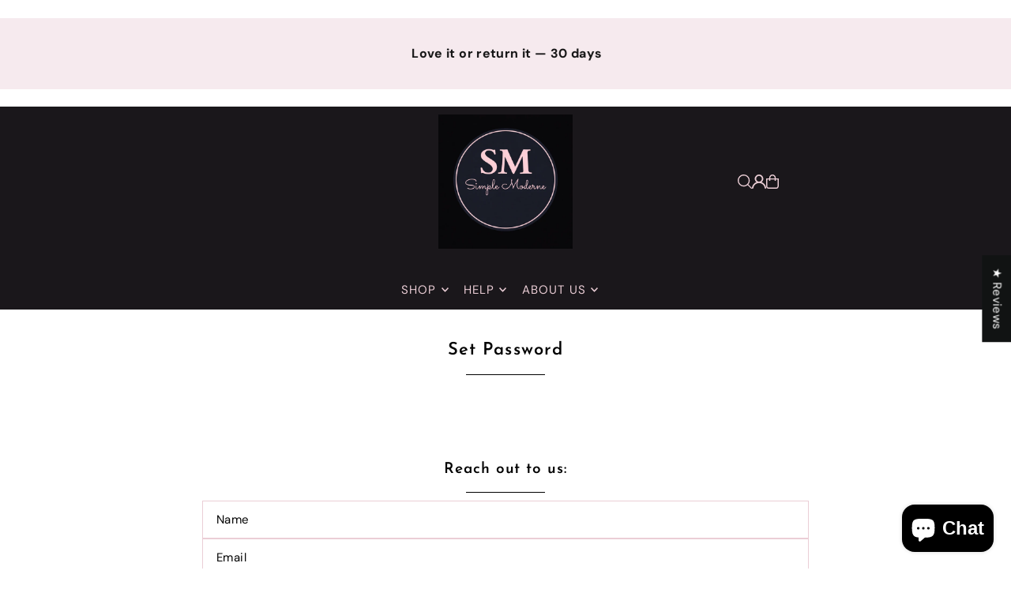

--- FILE ---
content_type: text/html; charset=utf-8
request_url: https://www.simplemoderne.com/products/casual-minimal-goth-pink-trousers?view=quick
body_size: 5392
content:


<div id="shopify-section-quickview" class="shopify-section">

<template data-html="content" id="quickview">
  <div
    class="product__inner-wrapper product__quickview-wrapper product-10369704821077 js-quickview-wrapper"
    data-payment-button="false"
    data-product-id="10369704821077"
    data-url="/products/casual-minimal-goth-pink-trousers"
    data-section-id="quickview"
    data-sale-format="percentage">

    <div
      class="product__section product-template prod-quickview">

      <script class="product-json" type="application/json">
  {
      "id": 10369704821077,
      "title": "Pleated Wide-Leg Pink Trousers",
      "handle": "casual-minimal-goth-pink-trousers",
      "description": "\u003cp data-start=\"207\" data-end=\"526\"\u003eA refined take on volume and tailoring. These pleated wide-leg trousers are designed with a loose, flowing silhouette that moves effortlessly while maintaining a strong, structured presence. The high waist and front pleats create a flattering line, while the full-length cut gives the trousers a modern, elongated look.\u003c\/p\u003e\n\u003cp data-start=\"528\" data-end=\"604\"\u003eUnderstated, confident, and easy to style — this is tailoring with softness.\u003c\/p\u003e",
      "published_at": [34,31,18,17,1,2026,6,17,false,"CET"],
      "created_at": [14,5,23,14,1,2026,3,14,false,"CET"],
      "vendor": "SimpleModerne",
      "type": "",
      "tags": ["autumn\/winter"],
      "price": 12900,
      "price_min": 12900,
      "price_max": 12900,
      "available": true,
      "unit_price_separator": "per",
      "price_varies": false,
      "compare_at_price": 0,
      "compare_at_price_min": 0,
      "compare_at_price_max": 0,
      "compare_at_price_varies": false,
      "variants": [
        {
          "id": 52256213958997,
          "title": "Pink \/ EU34\/UK6\/US2\/IT38",
          "option1": "Pink",
          "option2": "EU34\/UK6\/US2\/IT38",
          "option3": null,
          "sku": "14:1052;5:100014064",
          "featured_image": {
              "id": 69992638775637,
              "product_id": 69992638775637,
              "position": 1,
              "created_at": [34,31,18,17,1,2026,6,17,false,"CET"],
              "updated_at": [14,5,23,14,1,2026,3,14,false,"CET"],
              "alt": "Pleated Wide-Leg Pink Trousers-SimpleModerne",
              "width": 3712,
              "height": 4608,
              "src": "\/\/cdn.shopify.com\/s\/files\/1\/1783\/7145\/files\/Generated_with_Kive.ai_-_kive-image_2.png?v=1768580331"
          },
          "available": true,
          "options": ["Pink","EU34\/UK6\/US2\/IT38"],
          "price": 12900,
          "unit_price_measurement": {
            "measured_type": null,
            "quantity_unit": null,
            "quantity_value": null,
            "reference_unit": null,
            "reference_value": null
          },
          "unit_price": null,
          "weight": 1000,
          "weight_unit": "kg",
          "weight_in_unit": 1.0,
          "compare_at_price": 0,
          "inventory_management": "shopify",
          "inventory_quantity": 9,
          "inventory_policy": "deny",
          "barcode": null,
          "featured_media": {
            "alt": "Pleated Wide-Leg Pink Trousers-SimpleModerne",
            "id": 54371479781717,
            "position": 1,
            "preview_image": {
              "aspect_ratio": 0.8055555555555556,
              "height": 4608,
              "width": 3712
            }
          }
        },
      
        {
          "id": 52256213991765,
          "title": "Pink \/ EU36\/UK8\/US4\/IT40",
          "option1": "Pink",
          "option2": "EU36\/UK8\/US4\/IT40",
          "option3": null,
          "sku": "14:1052;5:361386",
          "featured_image": {
              "id": 69992638775637,
              "product_id": 69992638775637,
              "position": 1,
              "created_at": [34,31,18,17,1,2026,6,17,false,"CET"],
              "updated_at": [14,5,23,14,1,2026,3,14,false,"CET"],
              "alt": "Pleated Wide-Leg Pink Trousers-SimpleModerne",
              "width": 3712,
              "height": 4608,
              "src": "\/\/cdn.shopify.com\/s\/files\/1\/1783\/7145\/files\/Generated_with_Kive.ai_-_kive-image_2.png?v=1768580331"
          },
          "available": true,
          "options": ["Pink","EU36\/UK8\/US4\/IT40"],
          "price": 12900,
          "unit_price_measurement": {
            "measured_type": null,
            "quantity_unit": null,
            "quantity_value": null,
            "reference_unit": null,
            "reference_value": null
          },
          "unit_price": null,
          "weight": 1000,
          "weight_unit": "kg",
          "weight_in_unit": 1.0,
          "compare_at_price": 0,
          "inventory_management": "shopify",
          "inventory_quantity": 12,
          "inventory_policy": "deny",
          "barcode": null,
          "featured_media": {
            "alt": "Pleated Wide-Leg Pink Trousers-SimpleModerne",
            "id": 54371479781717,
            "position": 1,
            "preview_image": {
              "aspect_ratio": 0.8055555555555556,
              "height": 4608,
              "width": 3712
            }
          }
        },
      
        {
          "id": 52256214024533,
          "title": "Pink \/ EU38\/UK10\/US6\/IT42",
          "option1": "Pink",
          "option2": "EU38\/UK10\/US6\/IT42",
          "option3": null,
          "sku": "14:1052;5:361385",
          "featured_image": {
              "id": 69992638775637,
              "product_id": 69992638775637,
              "position": 1,
              "created_at": [34,31,18,17,1,2026,6,17,false,"CET"],
              "updated_at": [14,5,23,14,1,2026,3,14,false,"CET"],
              "alt": "Pleated Wide-Leg Pink Trousers-SimpleModerne",
              "width": 3712,
              "height": 4608,
              "src": "\/\/cdn.shopify.com\/s\/files\/1\/1783\/7145\/files\/Generated_with_Kive.ai_-_kive-image_2.png?v=1768580331"
          },
          "available": true,
          "options": ["Pink","EU38\/UK10\/US6\/IT42"],
          "price": 12900,
          "unit_price_measurement": {
            "measured_type": null,
            "quantity_unit": null,
            "quantity_value": null,
            "reference_unit": null,
            "reference_value": null
          },
          "unit_price": null,
          "weight": 1000,
          "weight_unit": "kg",
          "weight_in_unit": 1.0,
          "compare_at_price": 0,
          "inventory_management": "shopify",
          "inventory_quantity": 14,
          "inventory_policy": "deny",
          "barcode": null,
          "featured_media": {
            "alt": "Pleated Wide-Leg Pink Trousers-SimpleModerne",
            "id": 54371479781717,
            "position": 1,
            "preview_image": {
              "aspect_ratio": 0.8055555555555556,
              "height": 4608,
              "width": 3712
            }
          }
        }
      ],
      "images": ["\/\/cdn.shopify.com\/s\/files\/1\/1783\/7145\/files\/Generated_with_Kive.ai_-_kive-image_2.png?v=1768580331","\/\/cdn.shopify.com\/s\/files\/1\/1783\/7145\/files\/Generated_with_Kive.ai_-_kive-image.png?v=1768580331","\/\/cdn.shopify.com\/s\/files\/1\/1783\/7145\/files\/Generated_with_Kive.ai_-_kive-image_1.png?v=1768580331","\/\/cdn.shopify.com\/s\/files\/1\/1783\/7145\/files\/A2853b68176f64cde8e8f6a90a0b440a2l.webp?v=1768580174","\/\/cdn.shopify.com\/s\/files\/1\/1783\/7145\/files\/Affb34b2296f54cd4abc8d0cdc7af0df1o.webp?v=1768580174","\/\/cdn.shopify.com\/s\/files\/1\/1783\/7145\/files\/Ae4d997454f614b6eb2a9916071404070I.webp?v=1768580174","\/\/cdn.shopify.com\/s\/files\/1\/1783\/7145\/files\/Aebaa38b3934347918fabad1dcd6245b6X.webp?v=1768580174","\/\/cdn.shopify.com\/s\/files\/1\/1783\/7145\/files\/A941fab234bb04837b6f93bf365fb2cb5N.webp?v=1768580174","\/\/cdn.shopify.com\/s\/files\/1\/1783\/7145\/files\/A1cefd9f6d7194f659d56f1249fbe5354X.webp?v=1768580174","\/\/cdn.shopify.com\/s\/files\/1\/1783\/7145\/files\/Aef46334d45e7439386fcec18b2da8216y.webp?v=1768580174","\/\/cdn.shopify.com\/s\/files\/1\/1783\/7145\/files\/A41009f2f66224bfcae74c66f1f7485aaD.webp?v=1768580174"],
      "featured_image": "\/\/cdn.shopify.com\/s\/files\/1\/1783\/7145\/files\/Generated_with_Kive.ai_-_kive-image_2.png?v=1768580331",
      "featured_media": {"alt":"Pleated Wide-Leg Pink Trousers-SimpleModerne","id":54371479781717,"position":1,"preview_image":{"aspect_ratio":0.806,"height":4608,"width":3712,"src":"https:\/\/cdn.shopify.com\/s\/files\/1\/1783\/7145\/files\/Generated_with_Kive.ai_-_kive-image_2.png?v=1768580331"},"aspect_ratio":0.806,"height":4608,"media_type":"image","src":"https:\/\/cdn.shopify.com\/s\/files\/1\/1783\/7145\/files\/Generated_with_Kive.ai_-_kive-image_2.png?v=1768580331","width":3712},
      "featured_media_id": 54371479781717,
      "options": ["Color","Size"],
      "url": "\/products\/casual-minimal-goth-pink-trousers",
      "media": [
        {
          "alt": "Pleated Wide-Leg Pink Trousers-SimpleModerne",
          "id": 54371479781717,
          "position": 1,
          "preview_image": {
            "aspect_ratio": 0.8055555555555556,
            "height": 4608,
            "width": 3712
          },
          "aspect_ratio": 0.8055555555555556,
          "height": 4608,
          "media_type": "image",
          "src": {"alt":"Pleated Wide-Leg Pink Trousers-SimpleModerne","id":54371479781717,"position":1,"preview_image":{"aspect_ratio":0.806,"height":4608,"width":3712,"src":"https:\/\/cdn.shopify.com\/s\/files\/1\/1783\/7145\/files\/Generated_with_Kive.ai_-_kive-image_2.png?v=1768580331"},"aspect_ratio":0.806,"height":4608,"media_type":"image","src":"https:\/\/cdn.shopify.com\/s\/files\/1\/1783\/7145\/files\/Generated_with_Kive.ai_-_kive-image_2.png?v=1768580331","width":3712},
          "width": 3712
        },
    
        {
          "alt": "Pleated Wide-Leg Pink Trousers-SimpleModerne",
          "id": 54371479683413,
          "position": 2,
          "preview_image": {
            "aspect_ratio": 0.8055555555555556,
            "height": 4608,
            "width": 3712
          },
          "aspect_ratio": 0.8055555555555556,
          "height": 4608,
          "media_type": "image",
          "src": {"alt":"Pleated Wide-Leg Pink Trousers-SimpleModerne","id":54371479683413,"position":2,"preview_image":{"aspect_ratio":0.806,"height":4608,"width":3712,"src":"https:\/\/cdn.shopify.com\/s\/files\/1\/1783\/7145\/files\/Generated_with_Kive.ai_-_kive-image.png?v=1768580331"},"aspect_ratio":0.806,"height":4608,"media_type":"image","src":"https:\/\/cdn.shopify.com\/s\/files\/1\/1783\/7145\/files\/Generated_with_Kive.ai_-_kive-image.png?v=1768580331","width":3712},
          "width": 3712
        },
    
        {
          "alt": "Pleated Wide-Leg Pink Trousers-SimpleModerne",
          "id": 54371479716181,
          "position": 3,
          "preview_image": {
            "aspect_ratio": 0.8055555555555556,
            "height": 4608,
            "width": 3712
          },
          "aspect_ratio": 0.8055555555555556,
          "height": 4608,
          "media_type": "image",
          "src": {"alt":"Pleated Wide-Leg Pink Trousers-SimpleModerne","id":54371479716181,"position":3,"preview_image":{"aspect_ratio":0.806,"height":4608,"width":3712,"src":"https:\/\/cdn.shopify.com\/s\/files\/1\/1783\/7145\/files\/Generated_with_Kive.ai_-_kive-image_1.png?v=1768580331"},"aspect_ratio":0.806,"height":4608,"media_type":"image","src":"https:\/\/cdn.shopify.com\/s\/files\/1\/1783\/7145\/files\/Generated_with_Kive.ai_-_kive-image_1.png?v=1768580331","width":3712},
          "width": 3712
        },
    
        {
          "alt": "Pleated Wide-Leg Pink Trousers-SimpleModerne",
          "id": 54339636986197,
          "position": 4,
          "preview_image": {
            "aspect_ratio": 0.75,
            "height": 1920,
            "width": 1440
          },
          "aspect_ratio": 0.75,
          "height": 1920,
          "media_type": "image",
          "src": {"alt":"Pleated Wide-Leg Pink Trousers-SimpleModerne","id":54339636986197,"position":4,"preview_image":{"aspect_ratio":0.75,"height":1920,"width":1440,"src":"https:\/\/cdn.shopify.com\/s\/files\/1\/1783\/7145\/files\/A2853b68176f64cde8e8f6a90a0b440a2l.webp?v=1768580174"},"aspect_ratio":0.75,"height":1920,"media_type":"image","src":"https:\/\/cdn.shopify.com\/s\/files\/1\/1783\/7145\/files\/A2853b68176f64cde8e8f6a90a0b440a2l.webp?v=1768580174","width":1440},
          "width": 1440
        },
    
        {
          "alt": "Pleated Wide-Leg Pink Trousers-SimpleModerne",
          "id": 54339637018965,
          "position": 5,
          "preview_image": {
            "aspect_ratio": 0.75,
            "height": 1920,
            "width": 1440
          },
          "aspect_ratio": 0.75,
          "height": 1920,
          "media_type": "image",
          "src": {"alt":"Pleated Wide-Leg Pink Trousers-SimpleModerne","id":54339637018965,"position":5,"preview_image":{"aspect_ratio":0.75,"height":1920,"width":1440,"src":"https:\/\/cdn.shopify.com\/s\/files\/1\/1783\/7145\/files\/Affb34b2296f54cd4abc8d0cdc7af0df1o.webp?v=1768580174"},"aspect_ratio":0.75,"height":1920,"media_type":"image","src":"https:\/\/cdn.shopify.com\/s\/files\/1\/1783\/7145\/files\/Affb34b2296f54cd4abc8d0cdc7af0df1o.webp?v=1768580174","width":1440},
          "width": 1440
        },
    
        {
          "alt": "Pleated Wide-Leg Pink Trousers-SimpleModerne",
          "id": 54339637051733,
          "position": 6,
          "preview_image": {
            "aspect_ratio": 0.75,
            "height": 1920,
            "width": 1440
          },
          "aspect_ratio": 0.75,
          "height": 1920,
          "media_type": "image",
          "src": {"alt":"Pleated Wide-Leg Pink Trousers-SimpleModerne","id":54339637051733,"position":6,"preview_image":{"aspect_ratio":0.75,"height":1920,"width":1440,"src":"https:\/\/cdn.shopify.com\/s\/files\/1\/1783\/7145\/files\/Ae4d997454f614b6eb2a9916071404070I.webp?v=1768580174"},"aspect_ratio":0.75,"height":1920,"media_type":"image","src":"https:\/\/cdn.shopify.com\/s\/files\/1\/1783\/7145\/files\/Ae4d997454f614b6eb2a9916071404070I.webp?v=1768580174","width":1440},
          "width": 1440
        },
    
        {
          "alt": "Pleated Wide-Leg Pink Trousers-SimpleModerne",
          "id": 54339637084501,
          "position": 7,
          "preview_image": {
            "aspect_ratio": 0.75,
            "height": 1920,
            "width": 1440
          },
          "aspect_ratio": 0.75,
          "height": 1920,
          "media_type": "image",
          "src": {"alt":"Pleated Wide-Leg Pink Trousers-SimpleModerne","id":54339637084501,"position":7,"preview_image":{"aspect_ratio":0.75,"height":1920,"width":1440,"src":"https:\/\/cdn.shopify.com\/s\/files\/1\/1783\/7145\/files\/Aebaa38b3934347918fabad1dcd6245b6X.webp?v=1768580174"},"aspect_ratio":0.75,"height":1920,"media_type":"image","src":"https:\/\/cdn.shopify.com\/s\/files\/1\/1783\/7145\/files\/Aebaa38b3934347918fabad1dcd6245b6X.webp?v=1768580174","width":1440},
          "width": 1440
        },
    
        {
          "alt": "Pleated Wide-Leg Pink Trousers-SimpleModerne",
          "id": 54339637150037,
          "position": 8,
          "preview_image": {
            "aspect_ratio": 0.75,
            "height": 1920,
            "width": 1440
          },
          "aspect_ratio": 0.75,
          "height": 1920,
          "media_type": "image",
          "src": {"alt":"Pleated Wide-Leg Pink Trousers-SimpleModerne","id":54339637150037,"position":8,"preview_image":{"aspect_ratio":0.75,"height":1920,"width":1440,"src":"https:\/\/cdn.shopify.com\/s\/files\/1\/1783\/7145\/files\/A941fab234bb04837b6f93bf365fb2cb5N.webp?v=1768580174"},"aspect_ratio":0.75,"height":1920,"media_type":"image","src":"https:\/\/cdn.shopify.com\/s\/files\/1\/1783\/7145\/files\/A941fab234bb04837b6f93bf365fb2cb5N.webp?v=1768580174","width":1440},
          "width": 1440
        },
    
        {
          "alt": "Pleated Wide-Leg Pink Trousers-SimpleModerne",
          "id": 54339637182805,
          "position": 9,
          "preview_image": {
            "aspect_ratio": 0.75,
            "height": 1920,
            "width": 1440
          },
          "aspect_ratio": 0.75,
          "height": 1920,
          "media_type": "image",
          "src": {"alt":"Pleated Wide-Leg Pink Trousers-SimpleModerne","id":54339637182805,"position":9,"preview_image":{"aspect_ratio":0.75,"height":1920,"width":1440,"src":"https:\/\/cdn.shopify.com\/s\/files\/1\/1783\/7145\/files\/A1cefd9f6d7194f659d56f1249fbe5354X.webp?v=1768580174"},"aspect_ratio":0.75,"height":1920,"media_type":"image","src":"https:\/\/cdn.shopify.com\/s\/files\/1\/1783\/7145\/files\/A1cefd9f6d7194f659d56f1249fbe5354X.webp?v=1768580174","width":1440},
          "width": 1440
        },
    
        {
          "alt": "Pleated Wide-Leg Pink Trousers-SimpleModerne",
          "id": 54339637215573,
          "position": 10,
          "preview_image": {
            "aspect_ratio": 0.75,
            "height": 1920,
            "width": 1440
          },
          "aspect_ratio": 0.75,
          "height": 1920,
          "media_type": "image",
          "src": {"alt":"Pleated Wide-Leg Pink Trousers-SimpleModerne","id":54339637215573,"position":10,"preview_image":{"aspect_ratio":0.75,"height":1920,"width":1440,"src":"https:\/\/cdn.shopify.com\/s\/files\/1\/1783\/7145\/files\/Aef46334d45e7439386fcec18b2da8216y.webp?v=1768580174"},"aspect_ratio":0.75,"height":1920,"media_type":"image","src":"https:\/\/cdn.shopify.com\/s\/files\/1\/1783\/7145\/files\/Aef46334d45e7439386fcec18b2da8216y.webp?v=1768580174","width":1440},
          "width": 1440
        },
    
        {
          "alt": "Pleated Wide-Leg Pink Trousers-SimpleModerne",
          "id": 54339637248341,
          "position": 11,
          "preview_image": {
            "aspect_ratio": 0.75,
            "height": 1920,
            "width": 1440
          },
          "aspect_ratio": 0.75,
          "height": 1920,
          "media_type": "image",
          "src": {"alt":"Pleated Wide-Leg Pink Trousers-SimpleModerne","id":54339637248341,"position":11,"preview_image":{"aspect_ratio":0.75,"height":1920,"width":1440,"src":"https:\/\/cdn.shopify.com\/s\/files\/1\/1783\/7145\/files\/A41009f2f66224bfcae74c66f1f7485aaD.webp?v=1768580174"},"aspect_ratio":0.75,"height":1920,"media_type":"image","src":"https:\/\/cdn.shopify.com\/s\/files\/1\/1783\/7145\/files\/A41009f2f66224bfcae74c66f1f7485aaD.webp?v=1768580174","width":1440},
          "width": 1440
        }
    ]
  }
</script>


      <div
        class="grid_wrapper product__section-content">
        
        

        <div class="quickview-gallery product__section-images product-10369704821077 span-6 md-span-6 sm-span-6 auto carousel-container js-product-gallery"
           data-product-single-media-group data-gallery-config='{
        "thumbPosition": "bottom",
        "thumbsShown": "4",
        "enableVideoLooping": "false",
        "navStyle": "arrows",
        "mainSlider": true,
        "thumbSlider": true,
        "productId": 10369704821077,
        "isQuick": true
        }'
           data-static-gallery>
           
             




<div id="slider" class="span-12 auto ">
    <div class="slides product-image-container carousel carousel-main js-carousel-main" data-product-id="10369704821077">
      
        <div class="image-slide carousel-cell" data-image-id="54371479781717" data-slide-index="0" tabindex="-1">
          <div class="product-media-container product-media--54371479781717 image"
          data-product-single-media-wrapper
          
          
          
          data-thumbnail-id="product-template-54371479781717"
          data-media-id="product-template-54371479781717">
            


              <div class="box-ratio" style="padding-bottom: 124.13793103448276%;">
                <img src="//cdn.shopify.com/s/files/1/1783/7145/files/Generated_with_Kive.ai_-_kive-image_2.png?v=1768580331&amp;width=1200" alt="Pleated Wide-Leg Pink Trousers-SimpleModerne" srcset="//cdn.shopify.com/s/files/1/1783/7145/files/Generated_with_Kive.ai_-_kive-image_2.png?v=1768580331&amp;width=200 200w, //cdn.shopify.com/s/files/1/1783/7145/files/Generated_with_Kive.ai_-_kive-image_2.png?v=1768580331&amp;width=300 300w, //cdn.shopify.com/s/files/1/1783/7145/files/Generated_with_Kive.ai_-_kive-image_2.png?v=1768580331&amp;width=400 400w, //cdn.shopify.com/s/files/1/1783/7145/files/Generated_with_Kive.ai_-_kive-image_2.png?v=1768580331&amp;width=500 500w, //cdn.shopify.com/s/files/1/1783/7145/files/Generated_with_Kive.ai_-_kive-image_2.png?v=1768580331&amp;width=600 600w, //cdn.shopify.com/s/files/1/1783/7145/files/Generated_with_Kive.ai_-_kive-image_2.png?v=1768580331&amp;width=700 700w, //cdn.shopify.com/s/files/1/1783/7145/files/Generated_with_Kive.ai_-_kive-image_2.png?v=1768580331&amp;width=800 800w, //cdn.shopify.com/s/files/1/1783/7145/files/Generated_with_Kive.ai_-_kive-image_2.png?v=1768580331&amp;width=1000 1000w, //cdn.shopify.com/s/files/1/1783/7145/files/Generated_with_Kive.ai_-_kive-image_2.png?v=1768580331&amp;width=1200 1200w" width="1200" height="1490" loading="lazy" fetchpriority="auto" sizes="
                (min-width: 1601px) 2000px,
                (min-width: 768px) and (max-width: 1600px) 1200px,
                (max-width: 767px) 100vw, 900px
              " data-zoom-src="//cdn.shopify.com/s/files/1/1783/7145/files/Generated_with_Kive.ai_-_kive-image_2.png?v=1768580331&amp;width=2400" class="product__image" data-aspect-ratio="0.8055555555555556" data-width="3712" data-height="4608">
              </div>
              <noscript><img src="//cdn.shopify.com/s/files/1/1783/7145/files/Generated_with_Kive.ai_-_kive-image_2.png?v=1768580331&amp;width=1200" alt="Pleated Wide-Leg Pink Trousers-SimpleModerne" srcset="//cdn.shopify.com/s/files/1/1783/7145/files/Generated_with_Kive.ai_-_kive-image_2.png?v=1768580331&amp;width=352 352w, //cdn.shopify.com/s/files/1/1783/7145/files/Generated_with_Kive.ai_-_kive-image_2.png?v=1768580331&amp;width=832 832w, //cdn.shopify.com/s/files/1/1783/7145/files/Generated_with_Kive.ai_-_kive-image_2.png?v=1768580331&amp;width=1200 1200w" width="1200" height="1490"></noscript>

              

              
          </div>
          <noscript>
            <img id="10369704821077" class="product-main-image" src="//cdn.shopify.com/s/files/1/1783/7145/files/Generated_with_Kive.ai_-_kive-image_2.png?v=1768580331&width=800" alt='Pleated Wide-Leg Pink Trousers-SimpleModerne'/>
          </noscript>
        </div>
      
        <div class="image-slide carousel-cell" data-image-id="54371479683413" data-slide-index="1" tabindex="-1">
          <div class="product-media-container product-media--54371479683413 image"
          data-product-single-media-wrapper
          
          
          
          data-thumbnail-id="product-template-54371479683413"
          data-media-id="product-template-54371479683413">
            


              <div class="box-ratio" style="padding-bottom: 124.13793103448276%;">
                <img src="//cdn.shopify.com/s/files/1/1783/7145/files/Generated_with_Kive.ai_-_kive-image.png?v=1768580331&amp;width=1200" alt="Pleated Wide-Leg Pink Trousers-SimpleModerne" srcset="//cdn.shopify.com/s/files/1/1783/7145/files/Generated_with_Kive.ai_-_kive-image.png?v=1768580331&amp;width=200 200w, //cdn.shopify.com/s/files/1/1783/7145/files/Generated_with_Kive.ai_-_kive-image.png?v=1768580331&amp;width=300 300w, //cdn.shopify.com/s/files/1/1783/7145/files/Generated_with_Kive.ai_-_kive-image.png?v=1768580331&amp;width=400 400w, //cdn.shopify.com/s/files/1/1783/7145/files/Generated_with_Kive.ai_-_kive-image.png?v=1768580331&amp;width=500 500w, //cdn.shopify.com/s/files/1/1783/7145/files/Generated_with_Kive.ai_-_kive-image.png?v=1768580331&amp;width=600 600w, //cdn.shopify.com/s/files/1/1783/7145/files/Generated_with_Kive.ai_-_kive-image.png?v=1768580331&amp;width=700 700w, //cdn.shopify.com/s/files/1/1783/7145/files/Generated_with_Kive.ai_-_kive-image.png?v=1768580331&amp;width=800 800w, //cdn.shopify.com/s/files/1/1783/7145/files/Generated_with_Kive.ai_-_kive-image.png?v=1768580331&amp;width=1000 1000w, //cdn.shopify.com/s/files/1/1783/7145/files/Generated_with_Kive.ai_-_kive-image.png?v=1768580331&amp;width=1200 1200w" width="1200" height="1490" loading="lazy" fetchpriority="auto" sizes="
                (min-width: 1601px) 2000px,
                (min-width: 768px) and (max-width: 1600px) 1200px,
                (max-width: 767px) 100vw, 900px
              " data-zoom-src="//cdn.shopify.com/s/files/1/1783/7145/files/Generated_with_Kive.ai_-_kive-image.png?v=1768580331&amp;width=2400" class="product__image" data-aspect-ratio="0.8055555555555556" data-width="3712" data-height="4608">
              </div>
              <noscript><img src="//cdn.shopify.com/s/files/1/1783/7145/files/Generated_with_Kive.ai_-_kive-image.png?v=1768580331&amp;width=1200" alt="Pleated Wide-Leg Pink Trousers-SimpleModerne" srcset="//cdn.shopify.com/s/files/1/1783/7145/files/Generated_with_Kive.ai_-_kive-image.png?v=1768580331&amp;width=352 352w, //cdn.shopify.com/s/files/1/1783/7145/files/Generated_with_Kive.ai_-_kive-image.png?v=1768580331&amp;width=832 832w, //cdn.shopify.com/s/files/1/1783/7145/files/Generated_with_Kive.ai_-_kive-image.png?v=1768580331&amp;width=1200 1200w" width="1200" height="1490"></noscript>

              

              
          </div>
          <noscript>
            <img id="10369704821077" class="product-main-image" src="//cdn.shopify.com/s/files/1/1783/7145/files/Generated_with_Kive.ai_-_kive-image.png?v=1768580331&width=800" alt='Pleated Wide-Leg Pink Trousers-SimpleModerne'/>
          </noscript>
        </div>
      
        <div class="image-slide carousel-cell" data-image-id="54371479716181" data-slide-index="2" tabindex="-1">
          <div class="product-media-container product-media--54371479716181 image"
          data-product-single-media-wrapper
          
          
          
          data-thumbnail-id="product-template-54371479716181"
          data-media-id="product-template-54371479716181">
            


              <div class="box-ratio" style="padding-bottom: 124.13793103448276%;">
                <img src="//cdn.shopify.com/s/files/1/1783/7145/files/Generated_with_Kive.ai_-_kive-image_1.png?v=1768580331&amp;width=1200" alt="Pleated Wide-Leg Pink Trousers-SimpleModerne" srcset="//cdn.shopify.com/s/files/1/1783/7145/files/Generated_with_Kive.ai_-_kive-image_1.png?v=1768580331&amp;width=200 200w, //cdn.shopify.com/s/files/1/1783/7145/files/Generated_with_Kive.ai_-_kive-image_1.png?v=1768580331&amp;width=300 300w, //cdn.shopify.com/s/files/1/1783/7145/files/Generated_with_Kive.ai_-_kive-image_1.png?v=1768580331&amp;width=400 400w, //cdn.shopify.com/s/files/1/1783/7145/files/Generated_with_Kive.ai_-_kive-image_1.png?v=1768580331&amp;width=500 500w, //cdn.shopify.com/s/files/1/1783/7145/files/Generated_with_Kive.ai_-_kive-image_1.png?v=1768580331&amp;width=600 600w, //cdn.shopify.com/s/files/1/1783/7145/files/Generated_with_Kive.ai_-_kive-image_1.png?v=1768580331&amp;width=700 700w, //cdn.shopify.com/s/files/1/1783/7145/files/Generated_with_Kive.ai_-_kive-image_1.png?v=1768580331&amp;width=800 800w, //cdn.shopify.com/s/files/1/1783/7145/files/Generated_with_Kive.ai_-_kive-image_1.png?v=1768580331&amp;width=1000 1000w, //cdn.shopify.com/s/files/1/1783/7145/files/Generated_with_Kive.ai_-_kive-image_1.png?v=1768580331&amp;width=1200 1200w" width="1200" height="1490" loading="lazy" fetchpriority="auto" sizes="
                (min-width: 1601px) 2000px,
                (min-width: 768px) and (max-width: 1600px) 1200px,
                (max-width: 767px) 100vw, 900px
              " data-zoom-src="//cdn.shopify.com/s/files/1/1783/7145/files/Generated_with_Kive.ai_-_kive-image_1.png?v=1768580331&amp;width=2400" class="product__image" data-aspect-ratio="0.8055555555555556" data-width="3712" data-height="4608">
              </div>
              <noscript><img src="//cdn.shopify.com/s/files/1/1783/7145/files/Generated_with_Kive.ai_-_kive-image_1.png?v=1768580331&amp;width=1200" alt="Pleated Wide-Leg Pink Trousers-SimpleModerne" srcset="//cdn.shopify.com/s/files/1/1783/7145/files/Generated_with_Kive.ai_-_kive-image_1.png?v=1768580331&amp;width=352 352w, //cdn.shopify.com/s/files/1/1783/7145/files/Generated_with_Kive.ai_-_kive-image_1.png?v=1768580331&amp;width=832 832w, //cdn.shopify.com/s/files/1/1783/7145/files/Generated_with_Kive.ai_-_kive-image_1.png?v=1768580331&amp;width=1200 1200w" width="1200" height="1490"></noscript>

              

              
          </div>
          <noscript>
            <img id="10369704821077" class="product-main-image" src="//cdn.shopify.com/s/files/1/1783/7145/files/Generated_with_Kive.ai_-_kive-image_1.png?v=1768580331&width=800" alt='Pleated Wide-Leg Pink Trousers-SimpleModerne'/>
          </noscript>
        </div>
      
        <div class="image-slide carousel-cell" data-image-id="54339636986197" data-slide-index="3" tabindex="-1">
          <div class="product-media-container product-media--54339636986197 image"
          data-product-single-media-wrapper
          
          
          
          data-thumbnail-id="product-template-54339636986197"
          data-media-id="product-template-54339636986197">
            


              <div class="box-ratio" style="padding-bottom: 133.33333333333334%;">
                <img src="//cdn.shopify.com/s/files/1/1783/7145/files/A2853b68176f64cde8e8f6a90a0b440a2l.webp?v=1768580174&amp;width=1200" alt="Pleated Wide-Leg Pink Trousers-SimpleModerne" srcset="//cdn.shopify.com/s/files/1/1783/7145/files/A2853b68176f64cde8e8f6a90a0b440a2l.webp?v=1768580174&amp;width=200 200w, //cdn.shopify.com/s/files/1/1783/7145/files/A2853b68176f64cde8e8f6a90a0b440a2l.webp?v=1768580174&amp;width=300 300w, //cdn.shopify.com/s/files/1/1783/7145/files/A2853b68176f64cde8e8f6a90a0b440a2l.webp?v=1768580174&amp;width=400 400w, //cdn.shopify.com/s/files/1/1783/7145/files/A2853b68176f64cde8e8f6a90a0b440a2l.webp?v=1768580174&amp;width=500 500w, //cdn.shopify.com/s/files/1/1783/7145/files/A2853b68176f64cde8e8f6a90a0b440a2l.webp?v=1768580174&amp;width=600 600w, //cdn.shopify.com/s/files/1/1783/7145/files/A2853b68176f64cde8e8f6a90a0b440a2l.webp?v=1768580174&amp;width=700 700w, //cdn.shopify.com/s/files/1/1783/7145/files/A2853b68176f64cde8e8f6a90a0b440a2l.webp?v=1768580174&amp;width=800 800w, //cdn.shopify.com/s/files/1/1783/7145/files/A2853b68176f64cde8e8f6a90a0b440a2l.webp?v=1768580174&amp;width=1000 1000w, //cdn.shopify.com/s/files/1/1783/7145/files/A2853b68176f64cde8e8f6a90a0b440a2l.webp?v=1768580174&amp;width=1200 1200w" width="1200" height="1600" loading="lazy" fetchpriority="auto" sizes="
                (min-width: 1601px) 2000px,
                (min-width: 768px) and (max-width: 1600px) 1200px,
                (max-width: 767px) 100vw, 900px
              " data-zoom-src="//cdn.shopify.com/s/files/1/1783/7145/files/A2853b68176f64cde8e8f6a90a0b440a2l.webp?v=1768580174&amp;width=2400" class="product__image" data-aspect-ratio="0.75" data-width="1440" data-height="1920">
              </div>
              <noscript><img src="//cdn.shopify.com/s/files/1/1783/7145/files/A2853b68176f64cde8e8f6a90a0b440a2l.webp?v=1768580174&amp;width=1200" alt="Pleated Wide-Leg Pink Trousers-SimpleModerne" srcset="//cdn.shopify.com/s/files/1/1783/7145/files/A2853b68176f64cde8e8f6a90a0b440a2l.webp?v=1768580174&amp;width=352 352w, //cdn.shopify.com/s/files/1/1783/7145/files/A2853b68176f64cde8e8f6a90a0b440a2l.webp?v=1768580174&amp;width=832 832w, //cdn.shopify.com/s/files/1/1783/7145/files/A2853b68176f64cde8e8f6a90a0b440a2l.webp?v=1768580174&amp;width=1200 1200w" width="1200" height="1600"></noscript>

              

              
          </div>
          <noscript>
            <img id="10369704821077" class="product-main-image" src="//cdn.shopify.com/s/files/1/1783/7145/files/A2853b68176f64cde8e8f6a90a0b440a2l.webp?v=1768580174&width=800" alt='Pleated Wide-Leg Pink Trousers-SimpleModerne'/>
          </noscript>
        </div>
      
        <div class="image-slide carousel-cell" data-image-id="54339637018965" data-slide-index="4" tabindex="-1">
          <div class="product-media-container product-media--54339637018965 image"
          data-product-single-media-wrapper
          
          
          
          data-thumbnail-id="product-template-54339637018965"
          data-media-id="product-template-54339637018965">
            


              <div class="box-ratio" style="padding-bottom: 133.33333333333334%;">
                <img src="//cdn.shopify.com/s/files/1/1783/7145/files/Affb34b2296f54cd4abc8d0cdc7af0df1o.webp?v=1768580174&amp;width=1200" alt="Pleated Wide-Leg Pink Trousers-SimpleModerne" srcset="//cdn.shopify.com/s/files/1/1783/7145/files/Affb34b2296f54cd4abc8d0cdc7af0df1o.webp?v=1768580174&amp;width=200 200w, //cdn.shopify.com/s/files/1/1783/7145/files/Affb34b2296f54cd4abc8d0cdc7af0df1o.webp?v=1768580174&amp;width=300 300w, //cdn.shopify.com/s/files/1/1783/7145/files/Affb34b2296f54cd4abc8d0cdc7af0df1o.webp?v=1768580174&amp;width=400 400w, //cdn.shopify.com/s/files/1/1783/7145/files/Affb34b2296f54cd4abc8d0cdc7af0df1o.webp?v=1768580174&amp;width=500 500w, //cdn.shopify.com/s/files/1/1783/7145/files/Affb34b2296f54cd4abc8d0cdc7af0df1o.webp?v=1768580174&amp;width=600 600w, //cdn.shopify.com/s/files/1/1783/7145/files/Affb34b2296f54cd4abc8d0cdc7af0df1o.webp?v=1768580174&amp;width=700 700w, //cdn.shopify.com/s/files/1/1783/7145/files/Affb34b2296f54cd4abc8d0cdc7af0df1o.webp?v=1768580174&amp;width=800 800w, //cdn.shopify.com/s/files/1/1783/7145/files/Affb34b2296f54cd4abc8d0cdc7af0df1o.webp?v=1768580174&amp;width=1000 1000w, //cdn.shopify.com/s/files/1/1783/7145/files/Affb34b2296f54cd4abc8d0cdc7af0df1o.webp?v=1768580174&amp;width=1200 1200w" width="1200" height="1600" loading="lazy" fetchpriority="auto" sizes="
                (min-width: 1601px) 2000px,
                (min-width: 768px) and (max-width: 1600px) 1200px,
                (max-width: 767px) 100vw, 900px
              " data-zoom-src="//cdn.shopify.com/s/files/1/1783/7145/files/Affb34b2296f54cd4abc8d0cdc7af0df1o.webp?v=1768580174&amp;width=2400" class="product__image" data-aspect-ratio="0.75" data-width="1440" data-height="1920">
              </div>
              <noscript><img src="//cdn.shopify.com/s/files/1/1783/7145/files/Affb34b2296f54cd4abc8d0cdc7af0df1o.webp?v=1768580174&amp;width=1200" alt="Pleated Wide-Leg Pink Trousers-SimpleModerne" srcset="//cdn.shopify.com/s/files/1/1783/7145/files/Affb34b2296f54cd4abc8d0cdc7af0df1o.webp?v=1768580174&amp;width=352 352w, //cdn.shopify.com/s/files/1/1783/7145/files/Affb34b2296f54cd4abc8d0cdc7af0df1o.webp?v=1768580174&amp;width=832 832w, //cdn.shopify.com/s/files/1/1783/7145/files/Affb34b2296f54cd4abc8d0cdc7af0df1o.webp?v=1768580174&amp;width=1200 1200w" width="1200" height="1600"></noscript>

              

              
          </div>
          <noscript>
            <img id="10369704821077" class="product-main-image" src="//cdn.shopify.com/s/files/1/1783/7145/files/Affb34b2296f54cd4abc8d0cdc7af0df1o.webp?v=1768580174&width=800" alt='Pleated Wide-Leg Pink Trousers-SimpleModerne'/>
          </noscript>
        </div>
      
        <div class="image-slide carousel-cell" data-image-id="54339637051733" data-slide-index="5" tabindex="-1">
          <div class="product-media-container product-media--54339637051733 image"
          data-product-single-media-wrapper
          
          
          
          data-thumbnail-id="product-template-54339637051733"
          data-media-id="product-template-54339637051733">
            


              <div class="box-ratio" style="padding-bottom: 133.33333333333334%;">
                <img src="//cdn.shopify.com/s/files/1/1783/7145/files/Ae4d997454f614b6eb2a9916071404070I.webp?v=1768580174&amp;width=1200" alt="Pleated Wide-Leg Pink Trousers-SimpleModerne" srcset="//cdn.shopify.com/s/files/1/1783/7145/files/Ae4d997454f614b6eb2a9916071404070I.webp?v=1768580174&amp;width=200 200w, //cdn.shopify.com/s/files/1/1783/7145/files/Ae4d997454f614b6eb2a9916071404070I.webp?v=1768580174&amp;width=300 300w, //cdn.shopify.com/s/files/1/1783/7145/files/Ae4d997454f614b6eb2a9916071404070I.webp?v=1768580174&amp;width=400 400w, //cdn.shopify.com/s/files/1/1783/7145/files/Ae4d997454f614b6eb2a9916071404070I.webp?v=1768580174&amp;width=500 500w, //cdn.shopify.com/s/files/1/1783/7145/files/Ae4d997454f614b6eb2a9916071404070I.webp?v=1768580174&amp;width=600 600w, //cdn.shopify.com/s/files/1/1783/7145/files/Ae4d997454f614b6eb2a9916071404070I.webp?v=1768580174&amp;width=700 700w, //cdn.shopify.com/s/files/1/1783/7145/files/Ae4d997454f614b6eb2a9916071404070I.webp?v=1768580174&amp;width=800 800w, //cdn.shopify.com/s/files/1/1783/7145/files/Ae4d997454f614b6eb2a9916071404070I.webp?v=1768580174&amp;width=1000 1000w, //cdn.shopify.com/s/files/1/1783/7145/files/Ae4d997454f614b6eb2a9916071404070I.webp?v=1768580174&amp;width=1200 1200w" width="1200" height="1600" loading="lazy" fetchpriority="auto" sizes="
                (min-width: 1601px) 2000px,
                (min-width: 768px) and (max-width: 1600px) 1200px,
                (max-width: 767px) 100vw, 900px
              " data-zoom-src="//cdn.shopify.com/s/files/1/1783/7145/files/Ae4d997454f614b6eb2a9916071404070I.webp?v=1768580174&amp;width=2400" class="product__image" data-aspect-ratio="0.75" data-width="1440" data-height="1920">
              </div>
              <noscript><img src="//cdn.shopify.com/s/files/1/1783/7145/files/Ae4d997454f614b6eb2a9916071404070I.webp?v=1768580174&amp;width=1200" alt="Pleated Wide-Leg Pink Trousers-SimpleModerne" srcset="//cdn.shopify.com/s/files/1/1783/7145/files/Ae4d997454f614b6eb2a9916071404070I.webp?v=1768580174&amp;width=352 352w, //cdn.shopify.com/s/files/1/1783/7145/files/Ae4d997454f614b6eb2a9916071404070I.webp?v=1768580174&amp;width=832 832w, //cdn.shopify.com/s/files/1/1783/7145/files/Ae4d997454f614b6eb2a9916071404070I.webp?v=1768580174&amp;width=1200 1200w" width="1200" height="1600"></noscript>

              

              
          </div>
          <noscript>
            <img id="10369704821077" class="product-main-image" src="//cdn.shopify.com/s/files/1/1783/7145/files/Ae4d997454f614b6eb2a9916071404070I.webp?v=1768580174&width=800" alt='Pleated Wide-Leg Pink Trousers-SimpleModerne'/>
          </noscript>
        </div>
      
        <div class="image-slide carousel-cell" data-image-id="54339637084501" data-slide-index="6" tabindex="-1">
          <div class="product-media-container product-media--54339637084501 image"
          data-product-single-media-wrapper
          
          
          
          data-thumbnail-id="product-template-54339637084501"
          data-media-id="product-template-54339637084501">
            


              <div class="box-ratio" style="padding-bottom: 133.33333333333334%;">
                <img src="//cdn.shopify.com/s/files/1/1783/7145/files/Aebaa38b3934347918fabad1dcd6245b6X.webp?v=1768580174&amp;width=1200" alt="Pleated Wide-Leg Pink Trousers-SimpleModerne" srcset="//cdn.shopify.com/s/files/1/1783/7145/files/Aebaa38b3934347918fabad1dcd6245b6X.webp?v=1768580174&amp;width=200 200w, //cdn.shopify.com/s/files/1/1783/7145/files/Aebaa38b3934347918fabad1dcd6245b6X.webp?v=1768580174&amp;width=300 300w, //cdn.shopify.com/s/files/1/1783/7145/files/Aebaa38b3934347918fabad1dcd6245b6X.webp?v=1768580174&amp;width=400 400w, //cdn.shopify.com/s/files/1/1783/7145/files/Aebaa38b3934347918fabad1dcd6245b6X.webp?v=1768580174&amp;width=500 500w, //cdn.shopify.com/s/files/1/1783/7145/files/Aebaa38b3934347918fabad1dcd6245b6X.webp?v=1768580174&amp;width=600 600w, //cdn.shopify.com/s/files/1/1783/7145/files/Aebaa38b3934347918fabad1dcd6245b6X.webp?v=1768580174&amp;width=700 700w, //cdn.shopify.com/s/files/1/1783/7145/files/Aebaa38b3934347918fabad1dcd6245b6X.webp?v=1768580174&amp;width=800 800w, //cdn.shopify.com/s/files/1/1783/7145/files/Aebaa38b3934347918fabad1dcd6245b6X.webp?v=1768580174&amp;width=1000 1000w, //cdn.shopify.com/s/files/1/1783/7145/files/Aebaa38b3934347918fabad1dcd6245b6X.webp?v=1768580174&amp;width=1200 1200w" width="1200" height="1600" loading="lazy" fetchpriority="auto" sizes="
                (min-width: 1601px) 2000px,
                (min-width: 768px) and (max-width: 1600px) 1200px,
                (max-width: 767px) 100vw, 900px
              " data-zoom-src="//cdn.shopify.com/s/files/1/1783/7145/files/Aebaa38b3934347918fabad1dcd6245b6X.webp?v=1768580174&amp;width=2400" class="product__image" data-aspect-ratio="0.75" data-width="1440" data-height="1920">
              </div>
              <noscript><img src="//cdn.shopify.com/s/files/1/1783/7145/files/Aebaa38b3934347918fabad1dcd6245b6X.webp?v=1768580174&amp;width=1200" alt="Pleated Wide-Leg Pink Trousers-SimpleModerne" srcset="//cdn.shopify.com/s/files/1/1783/7145/files/Aebaa38b3934347918fabad1dcd6245b6X.webp?v=1768580174&amp;width=352 352w, //cdn.shopify.com/s/files/1/1783/7145/files/Aebaa38b3934347918fabad1dcd6245b6X.webp?v=1768580174&amp;width=832 832w, //cdn.shopify.com/s/files/1/1783/7145/files/Aebaa38b3934347918fabad1dcd6245b6X.webp?v=1768580174&amp;width=1200 1200w" width="1200" height="1600"></noscript>

              

              
          </div>
          <noscript>
            <img id="10369704821077" class="product-main-image" src="//cdn.shopify.com/s/files/1/1783/7145/files/Aebaa38b3934347918fabad1dcd6245b6X.webp?v=1768580174&width=800" alt='Pleated Wide-Leg Pink Trousers-SimpleModerne'/>
          </noscript>
        </div>
      
        <div class="image-slide carousel-cell" data-image-id="54339637150037" data-slide-index="7" tabindex="-1">
          <div class="product-media-container product-media--54339637150037 image"
          data-product-single-media-wrapper
          
          
          
          data-thumbnail-id="product-template-54339637150037"
          data-media-id="product-template-54339637150037">
            


              <div class="box-ratio" style="padding-bottom: 133.33333333333334%;">
                <img src="//cdn.shopify.com/s/files/1/1783/7145/files/A941fab234bb04837b6f93bf365fb2cb5N.webp?v=1768580174&amp;width=1200" alt="Pleated Wide-Leg Pink Trousers-SimpleModerne" srcset="//cdn.shopify.com/s/files/1/1783/7145/files/A941fab234bb04837b6f93bf365fb2cb5N.webp?v=1768580174&amp;width=200 200w, //cdn.shopify.com/s/files/1/1783/7145/files/A941fab234bb04837b6f93bf365fb2cb5N.webp?v=1768580174&amp;width=300 300w, //cdn.shopify.com/s/files/1/1783/7145/files/A941fab234bb04837b6f93bf365fb2cb5N.webp?v=1768580174&amp;width=400 400w, //cdn.shopify.com/s/files/1/1783/7145/files/A941fab234bb04837b6f93bf365fb2cb5N.webp?v=1768580174&amp;width=500 500w, //cdn.shopify.com/s/files/1/1783/7145/files/A941fab234bb04837b6f93bf365fb2cb5N.webp?v=1768580174&amp;width=600 600w, //cdn.shopify.com/s/files/1/1783/7145/files/A941fab234bb04837b6f93bf365fb2cb5N.webp?v=1768580174&amp;width=700 700w, //cdn.shopify.com/s/files/1/1783/7145/files/A941fab234bb04837b6f93bf365fb2cb5N.webp?v=1768580174&amp;width=800 800w, //cdn.shopify.com/s/files/1/1783/7145/files/A941fab234bb04837b6f93bf365fb2cb5N.webp?v=1768580174&amp;width=1000 1000w, //cdn.shopify.com/s/files/1/1783/7145/files/A941fab234bb04837b6f93bf365fb2cb5N.webp?v=1768580174&amp;width=1200 1200w" width="1200" height="1600" loading="lazy" fetchpriority="auto" sizes="
                (min-width: 1601px) 2000px,
                (min-width: 768px) and (max-width: 1600px) 1200px,
                (max-width: 767px) 100vw, 900px
              " data-zoom-src="//cdn.shopify.com/s/files/1/1783/7145/files/A941fab234bb04837b6f93bf365fb2cb5N.webp?v=1768580174&amp;width=2400" class="product__image" data-aspect-ratio="0.75" data-width="1440" data-height="1920">
              </div>
              <noscript><img src="//cdn.shopify.com/s/files/1/1783/7145/files/A941fab234bb04837b6f93bf365fb2cb5N.webp?v=1768580174&amp;width=1200" alt="Pleated Wide-Leg Pink Trousers-SimpleModerne" srcset="//cdn.shopify.com/s/files/1/1783/7145/files/A941fab234bb04837b6f93bf365fb2cb5N.webp?v=1768580174&amp;width=352 352w, //cdn.shopify.com/s/files/1/1783/7145/files/A941fab234bb04837b6f93bf365fb2cb5N.webp?v=1768580174&amp;width=832 832w, //cdn.shopify.com/s/files/1/1783/7145/files/A941fab234bb04837b6f93bf365fb2cb5N.webp?v=1768580174&amp;width=1200 1200w" width="1200" height="1600"></noscript>

              

              
          </div>
          <noscript>
            <img id="10369704821077" class="product-main-image" src="//cdn.shopify.com/s/files/1/1783/7145/files/A941fab234bb04837b6f93bf365fb2cb5N.webp?v=1768580174&width=800" alt='Pleated Wide-Leg Pink Trousers-SimpleModerne'/>
          </noscript>
        </div>
      
        <div class="image-slide carousel-cell" data-image-id="54339637182805" data-slide-index="8" tabindex="-1">
          <div class="product-media-container product-media--54339637182805 image"
          data-product-single-media-wrapper
          
          
          
          data-thumbnail-id="product-template-54339637182805"
          data-media-id="product-template-54339637182805">
            


              <div class="box-ratio" style="padding-bottom: 133.33333333333334%;">
                <img src="//cdn.shopify.com/s/files/1/1783/7145/files/A1cefd9f6d7194f659d56f1249fbe5354X.webp?v=1768580174&amp;width=1200" alt="Pleated Wide-Leg Pink Trousers-SimpleModerne" srcset="//cdn.shopify.com/s/files/1/1783/7145/files/A1cefd9f6d7194f659d56f1249fbe5354X.webp?v=1768580174&amp;width=200 200w, //cdn.shopify.com/s/files/1/1783/7145/files/A1cefd9f6d7194f659d56f1249fbe5354X.webp?v=1768580174&amp;width=300 300w, //cdn.shopify.com/s/files/1/1783/7145/files/A1cefd9f6d7194f659d56f1249fbe5354X.webp?v=1768580174&amp;width=400 400w, //cdn.shopify.com/s/files/1/1783/7145/files/A1cefd9f6d7194f659d56f1249fbe5354X.webp?v=1768580174&amp;width=500 500w, //cdn.shopify.com/s/files/1/1783/7145/files/A1cefd9f6d7194f659d56f1249fbe5354X.webp?v=1768580174&amp;width=600 600w, //cdn.shopify.com/s/files/1/1783/7145/files/A1cefd9f6d7194f659d56f1249fbe5354X.webp?v=1768580174&amp;width=700 700w, //cdn.shopify.com/s/files/1/1783/7145/files/A1cefd9f6d7194f659d56f1249fbe5354X.webp?v=1768580174&amp;width=800 800w, //cdn.shopify.com/s/files/1/1783/7145/files/A1cefd9f6d7194f659d56f1249fbe5354X.webp?v=1768580174&amp;width=1000 1000w, //cdn.shopify.com/s/files/1/1783/7145/files/A1cefd9f6d7194f659d56f1249fbe5354X.webp?v=1768580174&amp;width=1200 1200w" width="1200" height="1600" loading="lazy" fetchpriority="auto" sizes="
                (min-width: 1601px) 2000px,
                (min-width: 768px) and (max-width: 1600px) 1200px,
                (max-width: 767px) 100vw, 900px
              " data-zoom-src="//cdn.shopify.com/s/files/1/1783/7145/files/A1cefd9f6d7194f659d56f1249fbe5354X.webp?v=1768580174&amp;width=2400" class="product__image" data-aspect-ratio="0.75" data-width="1440" data-height="1920">
              </div>
              <noscript><img src="//cdn.shopify.com/s/files/1/1783/7145/files/A1cefd9f6d7194f659d56f1249fbe5354X.webp?v=1768580174&amp;width=1200" alt="Pleated Wide-Leg Pink Trousers-SimpleModerne" srcset="//cdn.shopify.com/s/files/1/1783/7145/files/A1cefd9f6d7194f659d56f1249fbe5354X.webp?v=1768580174&amp;width=352 352w, //cdn.shopify.com/s/files/1/1783/7145/files/A1cefd9f6d7194f659d56f1249fbe5354X.webp?v=1768580174&amp;width=832 832w, //cdn.shopify.com/s/files/1/1783/7145/files/A1cefd9f6d7194f659d56f1249fbe5354X.webp?v=1768580174&amp;width=1200 1200w" width="1200" height="1600"></noscript>

              

              
          </div>
          <noscript>
            <img id="10369704821077" class="product-main-image" src="//cdn.shopify.com/s/files/1/1783/7145/files/A1cefd9f6d7194f659d56f1249fbe5354X.webp?v=1768580174&width=800" alt='Pleated Wide-Leg Pink Trousers-SimpleModerne'/>
          </noscript>
        </div>
      
        <div class="image-slide carousel-cell" data-image-id="54339637215573" data-slide-index="9" tabindex="-1">
          <div class="product-media-container product-media--54339637215573 image"
          data-product-single-media-wrapper
          
          
          
          data-thumbnail-id="product-template-54339637215573"
          data-media-id="product-template-54339637215573">
            


              <div class="box-ratio" style="padding-bottom: 133.33333333333334%;">
                <img src="//cdn.shopify.com/s/files/1/1783/7145/files/Aef46334d45e7439386fcec18b2da8216y.webp?v=1768580174&amp;width=1200" alt="Pleated Wide-Leg Pink Trousers-SimpleModerne" srcset="//cdn.shopify.com/s/files/1/1783/7145/files/Aef46334d45e7439386fcec18b2da8216y.webp?v=1768580174&amp;width=200 200w, //cdn.shopify.com/s/files/1/1783/7145/files/Aef46334d45e7439386fcec18b2da8216y.webp?v=1768580174&amp;width=300 300w, //cdn.shopify.com/s/files/1/1783/7145/files/Aef46334d45e7439386fcec18b2da8216y.webp?v=1768580174&amp;width=400 400w, //cdn.shopify.com/s/files/1/1783/7145/files/Aef46334d45e7439386fcec18b2da8216y.webp?v=1768580174&amp;width=500 500w, //cdn.shopify.com/s/files/1/1783/7145/files/Aef46334d45e7439386fcec18b2da8216y.webp?v=1768580174&amp;width=600 600w, //cdn.shopify.com/s/files/1/1783/7145/files/Aef46334d45e7439386fcec18b2da8216y.webp?v=1768580174&amp;width=700 700w, //cdn.shopify.com/s/files/1/1783/7145/files/Aef46334d45e7439386fcec18b2da8216y.webp?v=1768580174&amp;width=800 800w, //cdn.shopify.com/s/files/1/1783/7145/files/Aef46334d45e7439386fcec18b2da8216y.webp?v=1768580174&amp;width=1000 1000w, //cdn.shopify.com/s/files/1/1783/7145/files/Aef46334d45e7439386fcec18b2da8216y.webp?v=1768580174&amp;width=1200 1200w" width="1200" height="1600" loading="lazy" fetchpriority="auto" sizes="
                (min-width: 1601px) 2000px,
                (min-width: 768px) and (max-width: 1600px) 1200px,
                (max-width: 767px) 100vw, 900px
              " data-zoom-src="//cdn.shopify.com/s/files/1/1783/7145/files/Aef46334d45e7439386fcec18b2da8216y.webp?v=1768580174&amp;width=2400" class="product__image" data-aspect-ratio="0.75" data-width="1440" data-height="1920">
              </div>
              <noscript><img src="//cdn.shopify.com/s/files/1/1783/7145/files/Aef46334d45e7439386fcec18b2da8216y.webp?v=1768580174&amp;width=1200" alt="Pleated Wide-Leg Pink Trousers-SimpleModerne" srcset="//cdn.shopify.com/s/files/1/1783/7145/files/Aef46334d45e7439386fcec18b2da8216y.webp?v=1768580174&amp;width=352 352w, //cdn.shopify.com/s/files/1/1783/7145/files/Aef46334d45e7439386fcec18b2da8216y.webp?v=1768580174&amp;width=832 832w, //cdn.shopify.com/s/files/1/1783/7145/files/Aef46334d45e7439386fcec18b2da8216y.webp?v=1768580174&amp;width=1200 1200w" width="1200" height="1600"></noscript>

              

              
          </div>
          <noscript>
            <img id="10369704821077" class="product-main-image" src="//cdn.shopify.com/s/files/1/1783/7145/files/Aef46334d45e7439386fcec18b2da8216y.webp?v=1768580174&width=800" alt='Pleated Wide-Leg Pink Trousers-SimpleModerne'/>
          </noscript>
        </div>
      
        <div class="image-slide carousel-cell" data-image-id="54339637248341" data-slide-index="10" tabindex="-1">
          <div class="product-media-container product-media--54339637248341 image"
          data-product-single-media-wrapper
          
          
          
          data-thumbnail-id="product-template-54339637248341"
          data-media-id="product-template-54339637248341">
            


              <div class="box-ratio" style="padding-bottom: 133.33333333333334%;">
                <img src="//cdn.shopify.com/s/files/1/1783/7145/files/A41009f2f66224bfcae74c66f1f7485aaD.webp?v=1768580174&amp;width=1200" alt="Pleated Wide-Leg Pink Trousers-SimpleModerne" srcset="//cdn.shopify.com/s/files/1/1783/7145/files/A41009f2f66224bfcae74c66f1f7485aaD.webp?v=1768580174&amp;width=200 200w, //cdn.shopify.com/s/files/1/1783/7145/files/A41009f2f66224bfcae74c66f1f7485aaD.webp?v=1768580174&amp;width=300 300w, //cdn.shopify.com/s/files/1/1783/7145/files/A41009f2f66224bfcae74c66f1f7485aaD.webp?v=1768580174&amp;width=400 400w, //cdn.shopify.com/s/files/1/1783/7145/files/A41009f2f66224bfcae74c66f1f7485aaD.webp?v=1768580174&amp;width=500 500w, //cdn.shopify.com/s/files/1/1783/7145/files/A41009f2f66224bfcae74c66f1f7485aaD.webp?v=1768580174&amp;width=600 600w, //cdn.shopify.com/s/files/1/1783/7145/files/A41009f2f66224bfcae74c66f1f7485aaD.webp?v=1768580174&amp;width=700 700w, //cdn.shopify.com/s/files/1/1783/7145/files/A41009f2f66224bfcae74c66f1f7485aaD.webp?v=1768580174&amp;width=800 800w, //cdn.shopify.com/s/files/1/1783/7145/files/A41009f2f66224bfcae74c66f1f7485aaD.webp?v=1768580174&amp;width=1000 1000w, //cdn.shopify.com/s/files/1/1783/7145/files/A41009f2f66224bfcae74c66f1f7485aaD.webp?v=1768580174&amp;width=1200 1200w" width="1200" height="1600" loading="lazy" fetchpriority="auto" sizes="
                (min-width: 1601px) 2000px,
                (min-width: 768px) and (max-width: 1600px) 1200px,
                (max-width: 767px) 100vw, 900px
              " data-zoom-src="//cdn.shopify.com/s/files/1/1783/7145/files/A41009f2f66224bfcae74c66f1f7485aaD.webp?v=1768580174&amp;width=2400" class="product__image" data-aspect-ratio="0.75" data-width="1440" data-height="1920">
              </div>
              <noscript><img src="//cdn.shopify.com/s/files/1/1783/7145/files/A41009f2f66224bfcae74c66f1f7485aaD.webp?v=1768580174&amp;width=1200" alt="Pleated Wide-Leg Pink Trousers-SimpleModerne" srcset="//cdn.shopify.com/s/files/1/1783/7145/files/A41009f2f66224bfcae74c66f1f7485aaD.webp?v=1768580174&amp;width=352 352w, //cdn.shopify.com/s/files/1/1783/7145/files/A41009f2f66224bfcae74c66f1f7485aaD.webp?v=1768580174&amp;width=832 832w, //cdn.shopify.com/s/files/1/1783/7145/files/A41009f2f66224bfcae74c66f1f7485aaD.webp?v=1768580174&amp;width=1200 1200w" width="1200" height="1600"></noscript>

              

              
          </div>
          <noscript>
            <img id="10369704821077" class="product-main-image" src="//cdn.shopify.com/s/files/1/1783/7145/files/A41009f2f66224bfcae74c66f1f7485aaD.webp?v=1768580174&width=800" alt='Pleated Wide-Leg Pink Trousers-SimpleModerne'/>
          </noscript>
        </div>
      
    </div>
    
</div>

  
<div id="thumbnails" class="thumb-slider thumbnail-slider custom horizontal-carousel span-12 auto mobile-hide flickity-slider--true js-thumb-horizontal-wrapper js-thumb-wrapper"
    data-thumbnail-position="bottom">
      <div class="thumb-slider-wrapper js-thumb-carousel-scroll" id="thumb-slider-wrapper">
        <div class="carousel-nav thumb-slider-slides slides product-single__thumbnails-quickview js-thumb-carousel-nav">
          
            <div class="image-thumbnail product-single__thumbnails-item carousel-cell is-nav-selected js-thumb-item" data-slide-index="0"
            data-image-id="54371479781717" tabindex="0">
              <div class="product-single__thumbnail product-single__thumbnail--quickview js-thumb-item-img-wrap" data-thumbnail-id="product-template-54371479781717">

                <div class="box-ratio" style="padding-bottom: 124.13793103448276%;">
                  <img src="//cdn.shopify.com/s/files/1/1783/7145/files/Generated_with_Kive.ai_-_kive-image_2.png?v=1768580331&amp;width=200" alt="Pleated Wide-Leg Pink Trousers-SimpleModerne" srcset="//cdn.shopify.com/s/files/1/1783/7145/files/Generated_with_Kive.ai_-_kive-image_2.png?v=1768580331&amp;width=200 200w" width="200" height="248" loading="lazy" class="js-thumb-item-img" data-image-id="54371479781717" fetchpriority="auto">
                </div>
                <noscript><img src="//cdn.shopify.com/s/files/1/1783/7145/files/Generated_with_Kive.ai_-_kive-image_2.png?v=1768580331&amp;width=200" alt="Pleated Wide-Leg Pink Trousers-SimpleModerne" srcset="//cdn.shopify.com/s/files/1/1783/7145/files/Generated_with_Kive.ai_-_kive-image_2.png?v=1768580331&amp;width=200 200w" width="200" height="248"></noscript></div>
            </div>
          
            <div class="image-thumbnail product-single__thumbnails-item carousel-cell  js-thumb-item" data-slide-index="1"
            data-image-id="54371479683413" tabindex="0">
              <div class="product-single__thumbnail product-single__thumbnail--quickview js-thumb-item-img-wrap" data-thumbnail-id="product-template-54371479683413">

                <div class="box-ratio" style="padding-bottom: 124.13793103448276%;">
                  <img src="//cdn.shopify.com/s/files/1/1783/7145/files/Generated_with_Kive.ai_-_kive-image.png?v=1768580331&amp;width=200" alt="Pleated Wide-Leg Pink Trousers-SimpleModerne" srcset="//cdn.shopify.com/s/files/1/1783/7145/files/Generated_with_Kive.ai_-_kive-image.png?v=1768580331&amp;width=200 200w" width="200" height="248" loading="lazy" class="js-thumb-item-img" data-image-id="54371479683413" fetchpriority="auto">
                </div>
                <noscript><img src="//cdn.shopify.com/s/files/1/1783/7145/files/Generated_with_Kive.ai_-_kive-image.png?v=1768580331&amp;width=200" alt="Pleated Wide-Leg Pink Trousers-SimpleModerne" srcset="//cdn.shopify.com/s/files/1/1783/7145/files/Generated_with_Kive.ai_-_kive-image.png?v=1768580331&amp;width=200 200w" width="200" height="248"></noscript></div>
            </div>
          
            <div class="image-thumbnail product-single__thumbnails-item carousel-cell  js-thumb-item" data-slide-index="2"
            data-image-id="54371479716181" tabindex="0">
              <div class="product-single__thumbnail product-single__thumbnail--quickview js-thumb-item-img-wrap" data-thumbnail-id="product-template-54371479716181">

                <div class="box-ratio" style="padding-bottom: 124.13793103448276%;">
                  <img src="//cdn.shopify.com/s/files/1/1783/7145/files/Generated_with_Kive.ai_-_kive-image_1.png?v=1768580331&amp;width=200" alt="Pleated Wide-Leg Pink Trousers-SimpleModerne" srcset="//cdn.shopify.com/s/files/1/1783/7145/files/Generated_with_Kive.ai_-_kive-image_1.png?v=1768580331&amp;width=200 200w" width="200" height="248" loading="lazy" class="js-thumb-item-img" data-image-id="54371479716181" fetchpriority="auto">
                </div>
                <noscript><img src="//cdn.shopify.com/s/files/1/1783/7145/files/Generated_with_Kive.ai_-_kive-image_1.png?v=1768580331&amp;width=200" alt="Pleated Wide-Leg Pink Trousers-SimpleModerne" srcset="//cdn.shopify.com/s/files/1/1783/7145/files/Generated_with_Kive.ai_-_kive-image_1.png?v=1768580331&amp;width=200 200w" width="200" height="248"></noscript></div>
            </div>
          
            <div class="image-thumbnail product-single__thumbnails-item carousel-cell  js-thumb-item" data-slide-index="3"
            data-image-id="54339636986197" tabindex="0">
              <div class="product-single__thumbnail product-single__thumbnail--quickview js-thumb-item-img-wrap" data-thumbnail-id="product-template-54339636986197">

                <div class="box-ratio" style="padding-bottom: 133.33333333333334%;">
                  <img src="//cdn.shopify.com/s/files/1/1783/7145/files/A2853b68176f64cde8e8f6a90a0b440a2l.webp?v=1768580174&amp;width=200" alt="Pleated Wide-Leg Pink Trousers-SimpleModerne" srcset="//cdn.shopify.com/s/files/1/1783/7145/files/A2853b68176f64cde8e8f6a90a0b440a2l.webp?v=1768580174&amp;width=200 200w" width="200" height="267" loading="lazy" class="js-thumb-item-img" data-image-id="54339636986197" fetchpriority="auto">
                </div>
                <noscript><img src="//cdn.shopify.com/s/files/1/1783/7145/files/A2853b68176f64cde8e8f6a90a0b440a2l.webp?v=1768580174&amp;width=200" alt="Pleated Wide-Leg Pink Trousers-SimpleModerne" srcset="//cdn.shopify.com/s/files/1/1783/7145/files/A2853b68176f64cde8e8f6a90a0b440a2l.webp?v=1768580174&amp;width=200 200w" width="200" height="267"></noscript></div>
            </div>
          
            <div class="image-thumbnail product-single__thumbnails-item carousel-cell  js-thumb-item" data-slide-index="4"
            data-image-id="54339637018965" tabindex="0">
              <div class="product-single__thumbnail product-single__thumbnail--quickview js-thumb-item-img-wrap" data-thumbnail-id="product-template-54339637018965">

                <div class="box-ratio" style="padding-bottom: 133.33333333333334%;">
                  <img src="//cdn.shopify.com/s/files/1/1783/7145/files/Affb34b2296f54cd4abc8d0cdc7af0df1o.webp?v=1768580174&amp;width=200" alt="Pleated Wide-Leg Pink Trousers-SimpleModerne" srcset="//cdn.shopify.com/s/files/1/1783/7145/files/Affb34b2296f54cd4abc8d0cdc7af0df1o.webp?v=1768580174&amp;width=200 200w" width="200" height="267" loading="lazy" class="js-thumb-item-img" data-image-id="54339637018965" fetchpriority="auto">
                </div>
                <noscript><img src="//cdn.shopify.com/s/files/1/1783/7145/files/Affb34b2296f54cd4abc8d0cdc7af0df1o.webp?v=1768580174&amp;width=200" alt="Pleated Wide-Leg Pink Trousers-SimpleModerne" srcset="//cdn.shopify.com/s/files/1/1783/7145/files/Affb34b2296f54cd4abc8d0cdc7af0df1o.webp?v=1768580174&amp;width=200 200w" width="200" height="267"></noscript></div>
            </div>
          
            <div class="image-thumbnail product-single__thumbnails-item carousel-cell  js-thumb-item" data-slide-index="5"
            data-image-id="54339637051733" tabindex="0">
              <div class="product-single__thumbnail product-single__thumbnail--quickview js-thumb-item-img-wrap" data-thumbnail-id="product-template-54339637051733">

                <div class="box-ratio" style="padding-bottom: 133.33333333333334%;">
                  <img src="//cdn.shopify.com/s/files/1/1783/7145/files/Ae4d997454f614b6eb2a9916071404070I.webp?v=1768580174&amp;width=200" alt="Pleated Wide-Leg Pink Trousers-SimpleModerne" srcset="//cdn.shopify.com/s/files/1/1783/7145/files/Ae4d997454f614b6eb2a9916071404070I.webp?v=1768580174&amp;width=200 200w" width="200" height="267" loading="lazy" class="js-thumb-item-img" data-image-id="54339637051733" fetchpriority="auto">
                </div>
                <noscript><img src="//cdn.shopify.com/s/files/1/1783/7145/files/Ae4d997454f614b6eb2a9916071404070I.webp?v=1768580174&amp;width=200" alt="Pleated Wide-Leg Pink Trousers-SimpleModerne" srcset="//cdn.shopify.com/s/files/1/1783/7145/files/Ae4d997454f614b6eb2a9916071404070I.webp?v=1768580174&amp;width=200 200w" width="200" height="267"></noscript></div>
            </div>
          
            <div class="image-thumbnail product-single__thumbnails-item carousel-cell  js-thumb-item" data-slide-index="6"
            data-image-id="54339637084501" tabindex="0">
              <div class="product-single__thumbnail product-single__thumbnail--quickview js-thumb-item-img-wrap" data-thumbnail-id="product-template-54339637084501">

                <div class="box-ratio" style="padding-bottom: 133.33333333333334%;">
                  <img src="//cdn.shopify.com/s/files/1/1783/7145/files/Aebaa38b3934347918fabad1dcd6245b6X.webp?v=1768580174&amp;width=200" alt="Pleated Wide-Leg Pink Trousers-SimpleModerne" srcset="//cdn.shopify.com/s/files/1/1783/7145/files/Aebaa38b3934347918fabad1dcd6245b6X.webp?v=1768580174&amp;width=200 200w" width="200" height="267" loading="lazy" class="js-thumb-item-img" data-image-id="54339637084501" fetchpriority="auto">
                </div>
                <noscript><img src="//cdn.shopify.com/s/files/1/1783/7145/files/Aebaa38b3934347918fabad1dcd6245b6X.webp?v=1768580174&amp;width=200" alt="Pleated Wide-Leg Pink Trousers-SimpleModerne" srcset="//cdn.shopify.com/s/files/1/1783/7145/files/Aebaa38b3934347918fabad1dcd6245b6X.webp?v=1768580174&amp;width=200 200w" width="200" height="267"></noscript></div>
            </div>
          
            <div class="image-thumbnail product-single__thumbnails-item carousel-cell  js-thumb-item" data-slide-index="7"
            data-image-id="54339637150037" tabindex="0">
              <div class="product-single__thumbnail product-single__thumbnail--quickview js-thumb-item-img-wrap" data-thumbnail-id="product-template-54339637150037">

                <div class="box-ratio" style="padding-bottom: 133.33333333333334%;">
                  <img src="//cdn.shopify.com/s/files/1/1783/7145/files/A941fab234bb04837b6f93bf365fb2cb5N.webp?v=1768580174&amp;width=200" alt="Pleated Wide-Leg Pink Trousers-SimpleModerne" srcset="//cdn.shopify.com/s/files/1/1783/7145/files/A941fab234bb04837b6f93bf365fb2cb5N.webp?v=1768580174&amp;width=200 200w" width="200" height="267" loading="lazy" class="js-thumb-item-img" data-image-id="54339637150037" fetchpriority="auto">
                </div>
                <noscript><img src="//cdn.shopify.com/s/files/1/1783/7145/files/A941fab234bb04837b6f93bf365fb2cb5N.webp?v=1768580174&amp;width=200" alt="Pleated Wide-Leg Pink Trousers-SimpleModerne" srcset="//cdn.shopify.com/s/files/1/1783/7145/files/A941fab234bb04837b6f93bf365fb2cb5N.webp?v=1768580174&amp;width=200 200w" width="200" height="267"></noscript></div>
            </div>
          
            <div class="image-thumbnail product-single__thumbnails-item carousel-cell  js-thumb-item" data-slide-index="8"
            data-image-id="54339637182805" tabindex="0">
              <div class="product-single__thumbnail product-single__thumbnail--quickview js-thumb-item-img-wrap" data-thumbnail-id="product-template-54339637182805">

                <div class="box-ratio" style="padding-bottom: 133.33333333333334%;">
                  <img src="//cdn.shopify.com/s/files/1/1783/7145/files/A1cefd9f6d7194f659d56f1249fbe5354X.webp?v=1768580174&amp;width=200" alt="Pleated Wide-Leg Pink Trousers-SimpleModerne" srcset="//cdn.shopify.com/s/files/1/1783/7145/files/A1cefd9f6d7194f659d56f1249fbe5354X.webp?v=1768580174&amp;width=200 200w" width="200" height="267" loading="lazy" class="js-thumb-item-img" data-image-id="54339637182805" fetchpriority="auto">
                </div>
                <noscript><img src="//cdn.shopify.com/s/files/1/1783/7145/files/A1cefd9f6d7194f659d56f1249fbe5354X.webp?v=1768580174&amp;width=200" alt="Pleated Wide-Leg Pink Trousers-SimpleModerne" srcset="//cdn.shopify.com/s/files/1/1783/7145/files/A1cefd9f6d7194f659d56f1249fbe5354X.webp?v=1768580174&amp;width=200 200w" width="200" height="267"></noscript></div>
            </div>
          
            <div class="image-thumbnail product-single__thumbnails-item carousel-cell  js-thumb-item" data-slide-index="9"
            data-image-id="54339637215573" tabindex="0">
              <div class="product-single__thumbnail product-single__thumbnail--quickview js-thumb-item-img-wrap" data-thumbnail-id="product-template-54339637215573">

                <div class="box-ratio" style="padding-bottom: 133.33333333333334%;">
                  <img src="//cdn.shopify.com/s/files/1/1783/7145/files/Aef46334d45e7439386fcec18b2da8216y.webp?v=1768580174&amp;width=200" alt="Pleated Wide-Leg Pink Trousers-SimpleModerne" srcset="//cdn.shopify.com/s/files/1/1783/7145/files/Aef46334d45e7439386fcec18b2da8216y.webp?v=1768580174&amp;width=200 200w" width="200" height="267" loading="lazy" class="js-thumb-item-img" data-image-id="54339637215573" fetchpriority="auto">
                </div>
                <noscript><img src="//cdn.shopify.com/s/files/1/1783/7145/files/Aef46334d45e7439386fcec18b2da8216y.webp?v=1768580174&amp;width=200" alt="Pleated Wide-Leg Pink Trousers-SimpleModerne" srcset="//cdn.shopify.com/s/files/1/1783/7145/files/Aef46334d45e7439386fcec18b2da8216y.webp?v=1768580174&amp;width=200 200w" width="200" height="267"></noscript></div>
            </div>
          
            <div class="image-thumbnail product-single__thumbnails-item carousel-cell  js-thumb-item" data-slide-index="10"
            data-image-id="54339637248341" tabindex="0">
              <div class="product-single__thumbnail product-single__thumbnail--quickview js-thumb-item-img-wrap" data-thumbnail-id="product-template-54339637248341">

                <div class="box-ratio" style="padding-bottom: 133.33333333333334%;">
                  <img src="//cdn.shopify.com/s/files/1/1783/7145/files/A41009f2f66224bfcae74c66f1f7485aaD.webp?v=1768580174&amp;width=200" alt="Pleated Wide-Leg Pink Trousers-SimpleModerne" srcset="//cdn.shopify.com/s/files/1/1783/7145/files/A41009f2f66224bfcae74c66f1f7485aaD.webp?v=1768580174&amp;width=200 200w" width="200" height="267" loading="lazy" class="js-thumb-item-img" data-image-id="54339637248341" fetchpriority="auto">
                </div>
                <noscript><img src="//cdn.shopify.com/s/files/1/1783/7145/files/A41009f2f66224bfcae74c66f1f7485aaD.webp?v=1768580174&amp;width=200" alt="Pleated Wide-Leg Pink Trousers-SimpleModerne" srcset="//cdn.shopify.com/s/files/1/1783/7145/files/A41009f2f66224bfcae74c66f1f7485aaD.webp?v=1768580174&amp;width=200 200w" width="200" height="267"></noscript></div>
            </div>
          
        </div>
      </div>
    </div>
  

           
        </div>

        <div class="product__section-content span-6 md-span-6 sm-span-6 auto">
          <div class="product__section-details"><div class="product__section-title">
              <h2><a href="/products/casual-minimal-goth-pink-trousers">Pleated Wide-Leg Pink Trousers</a></h2>
            </div>

            
              <h3>Designer: SimpleModerne</h3>
            

            
<div id="product-price" class="price
  
  
  "
  data-price
><div class="price__pricing-group">
    <dl class="price__regular">
      <dt>
        <span class="visually-hidden visually-hidden--inline">Regular</span>
      </dt>
      <dd>
        <span class="price-item price-item--regular" data-regular-price>
          <span class=money>129.00 EUR</span>
        </span>
      </dd>
    </dl>
    <dl class="price__sale">
      <dt>
        <span class="visually-hidden visually-hidden--inline">Sale</span>
      </dt>
      <dd>
        <span class="price-item price-item--sale" data-sale-price>
          <span class=money>129.00 EUR</span>
        </span>
      </dd>
      <dt>
        <span class="visually-hidden visually-hidden--inline">Regular</span>
      </dt>
      <dd>
        <span class="price-item price-item--regular" data-regular-price>
          <span class=money>0.00 EUR</span>
        </span>
      </dd>
    </dl>
    <div class="price__badges">
      <span class="price__badge price__badge--sale" aria-hidden="true">
        <span>SALE</span>
      </span>
      <span class="price__badge price__badge--sold-out">
        <span>Sold Out</span>
      </span>
    </div>
  </div>
  <dl class="price__unit">
    <dt>
      <span class="visually-hidden visually-hidden--inline">Unit Price</span>
    </dt>
    <dd class="price-unit-price"><span data-unit-price></span><span aria-hidden="true">/</span><span class="visually-hidden">per&nbsp;</span><span data-unit-price-base-unit></span></dd>
  </dl>
</div>

<div class="product__policies rte" data-product-policies>Tax included.
<a href="/policies/shipping-policy">Shipping</a> calculated at checkout.
</div><form method="post" action="/cart/add" id="product-form-installment" accept-charset="UTF-8" class="shopify-product-form" enctype="multipart/form-data"><input type="hidden" name="form_type" value="product" /><input type="hidden" name="utf8" value="✓" /><input type="hidden" name="id" value="52256213958997">
              <select style="display:none;" name='id'>
                
                  <option value="52256213958997" selected="selected"></option>
                
                  <option value="52256213991765" ></option>
                
                  <option value="52256214024533" ></option>
                
              </select>
              <div class="spi-banner">
                
              </div><!-- /#spi-banner --><input type="hidden" name="product-id" value="10369704821077" /><input type="hidden" name="section-id" value="quickview" /></form>
            

<div class="product__section-details__inner product__section-details__inner--" >
  

<script type="application/json" data-selected-variant>
  {
    "id": 52256213958997,
    "title": "Pink \/ EU34\/UK6\/US2\/IT38",
    "sku": "14:1052;5:100014064",
    "available": true,
    "option1": "Pink",
    "option2": "EU34\/UK6\/US2\/IT38",
    "option3": null,
    "price": 12900,
    "compare_at_price": 0,
    "featured_media": {"alt":"Pleated Wide-Leg Pink Trousers-SimpleModerne","id":54371479781717,"position":1,"preview_image":{"aspect_ratio":0.806,"height":4608,"width":3712,"src":"https:\/\/cdn.shopify.com\/s\/files\/1\/1783\/7145\/files\/Generated_with_Kive.ai_-_kive-image_2.png?v=1768580331"},"aspect_ratio":0.806,"height":4608,"media_type":"image","src":"https:\/\/cdn.shopify.com\/s\/files\/1\/1783\/7145\/files\/Generated_with_Kive.ai_-_kive-image_2.png?v=1768580331","width":3712},
    "inventory_management": "shopify",
    "inventory_policy": "deny",
    "inventory_quantity": 9,
    "requires_shipping": true,
    "taxable": true,
    "featured_image": {
        "id": 69992638775637,
        "product_id": 69992638775637,
        "position": 1,
        "created_at": [34,31,18,17,1,2026,6,17,false,"CET"],
        "updated_at": [14,5,23,14,1,2026,3,14,false,"CET"],
        "alt": "Pleated Wide-Leg Pink Trousers-SimpleModerne",
        "width": 3712,
        "height": 4608,
        "src": "\/\/cdn.shopify.com\/s\/files\/1\/1783\/7145\/files\/Generated_with_Kive.ai_-_kive-image_2.png?v=1768580331"
    },
    "options": ["Pink","EU34\/UK6\/US2\/IT38"],
    "weight": 1000,
    "barcode": null,
    "requires_selling_plan": false
  }
</script>


  
  <form method="post" action="/cart/add" id="product-form-quickview" accept-charset="UTF-8" class="product__form-container product_form" enctype="multipart/form-data" data-product-form="
   { &quot;money_format&quot;: &quot;\u003cspan class=money\u003e{{amount}} EUR\u003c\/span\u003e&quot;,
     &quot;enable_history&quot;: false,
     &quot;sold_out&quot;: &quot;Sold Out&quot;,
     &quot;button&quot;: &quot;Add to Cart&quot;,
     &quot;unavailable&quot;: &quot;Unavailable&quot;,
     &quot;only_left&quot;: {
       &quot;one&quot;: &quot;Only {{ count }} left!&quot;,
       &quot;other&quot;: &quot;Only {{ count }} left!&quot;
     },
     &quot;savings&quot;: &quot;Save {{ savings }}&quot;,
     &quot;quickview&quot;: true,
     &quot;featured_product&quot;: false,
     &quot;swatches&quot;: &quot;swatches&quot;,
     &quot;enable_quantity_limits&quot;: true
   }
   " data-product-id="10369704821077"><input type="hidden" name="form_type" value="product" /><input type="hidden" name="utf8" value="✓" />
<div
          class="product__variants-swatches mt4 mb6 no-js-hidden"
          data-section="quickview"
          data-section-id="quickview"
          data-url="/products/casual-minimal-goth-pink-trousers"
          data-selected-variant-id="52256213958997"
        >
          
            
<div class="swatches__container js-variant-selector" data-option-index="1" data-other-options='["option2","option3"]'>
  <p class="swatches__option-name h5"><strong>Color:</strong> <span id="selected-option-1" class="swatches__option-value">Pink</span></p>

  
<!-- Checking Availability --><!-- Building Variant Image -->

    

    

    
      
      <div class="swatches__swatch--color swatch-element color swatches__shape--circle  js-swatch-element">

        
      <input type="radio" id="quickview-10369704821077-color-0"
          class="swatches__form--input"
          name="color"
          value="Pink"
          data-position="1"
          data-option-value-id="6641324097877"
          checked="checked">
    

        <label
          class="swatches__form--label"
          for="quickview-10369704821077-color-0"
          tabindex="0"
          style="background-color: pink;
          ">
        </label>
      </div>
    
    
  
</div>

          
            
<div class="swatches__container js-variant-selector" data-option-index="2" data-other-options='["option1","option3"]'>
  <p class="swatches__option-name h5"><strong>Size:</strong> <span id="selected-option-2" class="swatches__option-value">EU34/UK6/US2/IT38</span></p>

  
<!-- Checking Availability --><!-- Building Variant Image -->

    

    

    
      
      <div class="swatches__swatch--regular swatch-element  js-swatch-element">
        
      <input type="radio" id="quickview-10369704821077-size-0"
          class="swatches__form--input"
          name="size"
          value="EU34/UK6/US2/IT38"
          data-position="2"
          data-option-value-id="6641324130645"
          checked="checked">
    

        <label class="swatches__form--label" for="quickview-10369704821077-size-0" tabindex="0">
          EU34/UK6/US2/IT38
        </label>
      </div>
    
    
  
<!-- Checking Availability --><!-- Building Variant Image -->

    

    

    
      
      <div class="swatches__swatch--regular swatch-element  js-swatch-element">
        
      <input type="radio" id="quickview-10369704821077-size-1"
          class="swatches__form--input"
          name="size"
          value="EU36/UK8/US4/IT40"
          data-position="2"
          data-option-value-id="6641324163413"
          >
    

        <label class="swatches__form--label" for="quickview-10369704821077-size-1" tabindex="0">
          EU36/UK8/US4/IT40
        </label>
      </div>
    
    
  
<!-- Checking Availability --><!-- Building Variant Image -->

    

    

    
      
      <div class="swatches__swatch--regular swatch-element  js-swatch-element">
        
      <input type="radio" id="quickview-10369704821077-size-2"
          class="swatches__form--input"
          name="size"
          value="EU38/UK10/US6/IT42"
          data-position="2"
          data-option-value-id="6641324196181"
          >
    

        <label class="swatches__form--label" for="quickview-10369704821077-size-2" tabindex="0">
          EU38/UK10/US6/IT42
        </label>
      </div>
    
    
  
</div>

          
        </div><input
      class="formVariantId"
      name="id"
      type="hidden"
      value="52256213958997"
      data-inventory-quantity="9">
  <input type="hidden" name="product-id" value="10369704821077" /><input type="hidden" name="section-id" value="quickview" /></form>
</div>

            <div class="product-qty selector-wrapper">
               <label for="qty-10369704821077">Quantity</label>
               <button
                class="downer quantity-control-down"
                type="button">
                 <span class="visually-hidden">Decrease quantity for Pleated Wide-Leg Pink Trousers</span>
                 -
               </button>
               <input
                id="qty-10369704821077"
                min="1"
                type="text"
                name="quantity"
                class="formQty product-quantity"
                value="1"
                
                  
                    max="9"
                  
                
                form="product-form-buttons-quickview"
                />
               <button
                class="up quantity-control-up"
                type="button">
                  <span class="visually-hidden">Increase quantity for Pleated Wide-Leg Pink Trousers</span>
                  +
                </button>
            </div>

            <form method="post" action="/cart/add" id="product-form-buttons-quickview" accept-charset="UTF-8" class="product__form-buttons js-prod-form-submit relative" enctype="multipart/form-data" data-product-id="10369704821077"><input type="hidden" name="form_type" value="product" /><input type="hidden" name="utf8" value="✓" />
<input class="formVariantId" name="id" type="hidden" value="52256213958997">

              <div class="product-add">
                <div class="note note-success js-added-msg" style="display: none">
                  <div class="flex--note_wrapper">
                    <span>Added to Cart</span><span><a class="underline" href="/cart">View Cart</a> or <a class="underline" href="/collections/all">Continue Shopping</a>.</span>
                  </div>
                </div>
                <div class="note note-error js-error-msg" style="display: none">
                  <div class="flex--note_wrapper">
                    <span>Cart Error</span><span>Some items became unavailable. Update the quantity and try again.</span>
                  </div>
                </div>
                <input type="submit" name="button" class="add clearfix add-to-cart js-ajax-submit " value="Add to Cart"  />
              </div>

              
            <input type="hidden" name="product-id" value="10369704821077" /><input type="hidden" name="section-id" value="quickview" /></form>

            
<pickup-availability
  class="product-single__store-availability-container"
  
  data-block-id="quickview"
  data-store-availability-container
  data-product-title="Pleated Wide-Leg Pink Trousers"
  data-has-only-default-variant="false"
  data-base-url="https://www.simplemoderne.com/"
  data-variant-id="52256213958997"
></pickup-availability>

          </div><!-- /.product__section-details -->
        </div>
      </div><!-- /.product-content -->
    </div><!-- /.product__section -->
    <script type="application/json" id="ModelJson-quickview">
      []
    </script>
  </div><!-- /.product__iner-wrapper -->
  <script type="application/json" id="ModelJson-quickview">
    []
  </script>
  
</template>
</div>

--- FILE ---
content_type: text/html; charset=utf-8
request_url: https://www.simplemoderne.com/products/chic-shirt?view=quick
body_size: 7389
content:


<div id="shopify-section-quickview" class="shopify-section">

<template data-html="content" id="quickview">
  <div
    class="product__inner-wrapper product__quickview-wrapper product-10362225525077 js-quickview-wrapper"
    data-payment-button="false"
    data-product-id="10362225525077"
    data-url="/products/chic-shirt"
    data-section-id="quickview"
    data-sale-format="percentage">

    <div
      class="product__section product-template prod-quickview">

      <script class="product-json" type="application/json">
  {
      "id": 10362225525077,
      "title": "Ruffled Blouse with Decorative Buttons",
      "handle": "chic-shirt",
      "description": "\u003cp data-start=\"244\" data-end=\"543\"\u003eA modern blouse with a subtle statement. Designed with a softly ruffled neckline and distinctive decorative buttons, this piece blends classic shirting with a slightly dramatic edge. The relaxed silhouette and dropped shoulders give it an effortless feel, while the refined details keep it polished.\u003c\/p\u003e\n\u003cp data-start=\"545\" data-end=\"680\"\u003eEasy to style, but never ordinary — this blouse works just as well tucked into tailored trousers as worn loose for a more relaxed look.\u003c\/p\u003e",
      "published_at": [9,55,15,12,1,2026,1,12,false,"CET"],
      "created_at": [33,57,19,10,1,2026,6,10,false,"CET"],
      "vendor": "SimpleModerne",
      "type": "",
      "tags": ["Style Office Punk"],
      "price": 7499,
      "price_min": 7499,
      "price_max": 7499,
      "available": true,
      "unit_price_separator": "per",
      "price_varies": false,
      "compare_at_price": 0,
      "compare_at_price_min": 0,
      "compare_at_price_max": 0,
      "compare_at_price_varies": false,
      "variants": [
        {
          "id": 52233356050773,
          "title": "Black \/ One Size",
          "option1": "Black",
          "option2": "One Size",
          "option3": null,
          "sku": "14:193#Black;5:200003528",
          "featured_image": {
              "id": 69721293783381,
              "product_id": 69721293783381,
              "position": 1,
              "created_at": [9,55,15,12,1,2026,1,12,false,"CET"],
              "updated_at": [33,57,19,10,1,2026,6,10,false,"CET"],
              "alt": "Ruffled Blouse with Decorative Buttons-SimpleModerne",
              "width": 3712,
              "height": 4608,
              "src": "\/\/cdn.shopify.com\/s\/files\/1\/1783\/7145\/files\/Young_Latina_woman_with_voluminous_curly_hair__contemplative_expression__natural_skin_tones_editorial_full_lenth_fashion_photography_the_model_is_wearing_1.png?v=1768076219"
          },
          "available": true,
          "options": ["Black","One Size"],
          "price": 7499,
          "unit_price_measurement": {
            "measured_type": null,
            "quantity_unit": null,
            "quantity_value": null,
            "reference_unit": null,
            "reference_value": null
          },
          "unit_price": null,
          "weight": 300,
          "weight_unit": "kg",
          "weight_in_unit": 0.3,
          "compare_at_price": 0,
          "inventory_management": "shopify",
          "inventory_quantity": 1495,
          "inventory_policy": "deny",
          "barcode": null,
          "featured_media": {
            "alt": "Ruffled Blouse with Decorative Buttons-SimpleModerne",
            "id": 54278117851477,
            "position": 1,
            "preview_image": {
              "aspect_ratio": 0.8055555555555556,
              "height": 4608,
              "width": 3712
            }
          }
        },
      
        {
          "id": 52233356083541,
          "title": "White \/ One Size",
          "option1": "White",
          "option2": "One Size",
          "option3": null,
          "sku": "14:29#White;5:200003528",
          "featured_image": {
              "id": 69721293750613,
              "product_id": 69721293750613,
              "position": 6,
              "created_at": [9,55,15,12,1,2026,1,12,false,"CET"],
              "updated_at": [33,57,19,10,1,2026,6,10,false,"CET"],
              "alt": "Ruffled Blouse with Decorative Buttons-SimpleModerne",
              "width": 3712,
              "height": 4608,
              "src": "\/\/cdn.shopify.com\/s\/files\/1\/1783\/7145\/files\/Young_Latina_woman_with_voluminous_curly_hair__contemplative_expression__natural_skin_tones_editorial_fashion_photography_the_model_is_wearing_and_2.png?v=1768228083"
          },
          "available": true,
          "options": ["White","One Size"],
          "price": 7499,
          "unit_price_measurement": {
            "measured_type": null,
            "quantity_unit": null,
            "quantity_value": null,
            "reference_unit": null,
            "reference_value": null
          },
          "unit_price": null,
          "weight": 300,
          "weight_unit": "kg",
          "weight_in_unit": 0.3,
          "compare_at_price": 0,
          "inventory_management": "shopify",
          "inventory_quantity": 1496,
          "inventory_policy": "deny",
          "barcode": null,
          "featured_media": {
            "alt": "Ruffled Blouse with Decorative Buttons-SimpleModerne",
            "id": 54278117818709,
            "position": 6,
            "preview_image": {
              "aspect_ratio": 0.8055555555555556,
              "height": 4608,
              "width": 3712
            }
          }
        }
      ],
      "images": ["\/\/cdn.shopify.com\/s\/files\/1\/1783\/7145\/files\/Young_Latina_woman_with_voluminous_curly_hair__contemplative_expression__natural_skin_tones_editorial_full_lenth_fashion_photography_the_model_is_wearing_1.png?v=1768076219","\/\/cdn.shopify.com\/s\/files\/1\/1783\/7145\/files\/Young_Latina_woman_with_voluminous_curly_hair__contemplative_expression__natural_skin_tones_editorial_full_lenth_fashion_photography_the_model_is_wearing_3.png?v=1768076219","\/\/cdn.shopify.com\/s\/files\/1\/1783\/7145\/files\/Young_Latina_woman_with_voluminous_curly_hair__contemplative_expression__natural_skin_tones_editorial_full_lenth_fashion_photography_the_model_is_wearing_2.png?v=1768076219","\/\/cdn.shopify.com\/s\/files\/1\/1783\/7145\/files\/Young_Latina_woman_with_voluminous_curly_hair__contemplative_expression__natural_skin_tones_editorial_full_lenth_fashion_photography_the_model_is_wearing_4.png?v=1768076219","\/\/cdn.shopify.com\/s\/files\/1\/1783\/7145\/files\/Young_Latina_woman_with_voluminous_curly_hair__contemplative_expression__natural_skin_tones_editorial_full_lenth_fashion_photography_the_model_is_wearing.png?v=1768076219","\/\/cdn.shopify.com\/s\/files\/1\/1783\/7145\/files\/Young_Latina_woman_with_voluminous_curly_hair__contemplative_expression__natural_skin_tones_editorial_fashion_photography_the_model_is_wearing_and_2.png?v=1768228083","\/\/cdn.shopify.com\/s\/files\/1\/1783\/7145\/files\/Young_Latina_woman_with_voluminous_curly_hair__contemplative_expression__natural_skin_tones_editorial_fashion_photography_the_model_is_wearing_and_3_57b2c4c8-81e2-477a-a5e6-270df64a4804.png?v=1768228083","\/\/cdn.shopify.com\/s\/files\/1\/1783\/7145\/files\/Young_Latina_woman_with_voluminous_curly_hair__contemplative_expression__natural_skin_tones_editorial_fashion_photography_the_model_is_wearing_and_1.png?v=1768076219","\/\/cdn.shopify.com\/s\/files\/1\/1783\/7145\/files\/S51a86d059d8f446c936c765c7109117cA.webp?v=1768076219","\/\/cdn.shopify.com\/s\/files\/1\/1783\/7145\/files\/Sbd04c23bf3634832961783d991e19d35u.webp?v=1768076219","\/\/cdn.shopify.com\/s\/files\/1\/1783\/7145\/files\/S3c551f9119aa423380eb349447a39608z.webp?v=1768076219","\/\/cdn.shopify.com\/s\/files\/1\/1783\/7145\/files\/S371d2a473cfb401faa1169487b528f57M.webp?v=1768076219","\/\/cdn.shopify.com\/s\/files\/1\/1783\/7145\/files\/S7cc94f2f3adb4638a00a772f2997f908Y.webp?v=1768076219","\/\/cdn.shopify.com\/s\/files\/1\/1783\/7145\/files\/S5cd7595a062343cc9007cedbe9b6fe69c.webp?v=1768076219","\/\/cdn.shopify.com\/s\/files\/1\/1783\/7145\/files\/Sb703b4ded24f4ca1af9f41f84303bd967.webp?v=1768076219","\/\/cdn.shopify.com\/s\/files\/1\/1783\/7145\/files\/S9054856426bf4b5d82064f08a19da265l.webp?v=1768076219","\/\/cdn.shopify.com\/s\/files\/1\/1783\/7145\/files\/S453bf90460fc4168a96119c97765bbe4I.webp?v=1768076219"],
      "featured_image": "\/\/cdn.shopify.com\/s\/files\/1\/1783\/7145\/files\/Young_Latina_woman_with_voluminous_curly_hair__contemplative_expression__natural_skin_tones_editorial_full_lenth_fashion_photography_the_model_is_wearing_1.png?v=1768076219",
      "featured_media": {"alt":"Ruffled Blouse with Decorative Buttons-SimpleModerne","id":54278117851477,"position":1,"preview_image":{"aspect_ratio":0.806,"height":4608,"width":3712,"src":"https:\/\/cdn.shopify.com\/s\/files\/1\/1783\/7145\/files\/Young_Latina_woman_with_voluminous_curly_hair__contemplative_expression__natural_skin_tones_editorial_full_lenth_fashion_photography_the_model_is_wearing_1.png?v=1768076219"},"aspect_ratio":0.806,"height":4608,"media_type":"image","src":"https:\/\/cdn.shopify.com\/s\/files\/1\/1783\/7145\/files\/Young_Latina_woman_with_voluminous_curly_hair__contemplative_expression__natural_skin_tones_editorial_full_lenth_fashion_photography_the_model_is_wearing_1.png?v=1768076219","width":3712},
      "featured_media_id": 54278117851477,
      "options": ["Color","Size"],
      "url": "\/products\/chic-shirt",
      "media": [
        {
          "alt": "Ruffled Blouse with Decorative Buttons-SimpleModerne",
          "id": 54278117851477,
          "position": 1,
          "preview_image": {
            "aspect_ratio": 0.8055555555555556,
            "height": 4608,
            "width": 3712
          },
          "aspect_ratio": 0.8055555555555556,
          "height": 4608,
          "media_type": "image",
          "src": {"alt":"Ruffled Blouse with Decorative Buttons-SimpleModerne","id":54278117851477,"position":1,"preview_image":{"aspect_ratio":0.806,"height":4608,"width":3712,"src":"https:\/\/cdn.shopify.com\/s\/files\/1\/1783\/7145\/files\/Young_Latina_woman_with_voluminous_curly_hair__contemplative_expression__natural_skin_tones_editorial_full_lenth_fashion_photography_the_model_is_wearing_1.png?v=1768076219"},"aspect_ratio":0.806,"height":4608,"media_type":"image","src":"https:\/\/cdn.shopify.com\/s\/files\/1\/1783\/7145\/files\/Young_Latina_woman_with_voluminous_curly_hair__contemplative_expression__natural_skin_tones_editorial_full_lenth_fashion_photography_the_model_is_wearing_1.png?v=1768076219","width":3712},
          "width": 3712
        },
    
        {
          "alt": "Ruffled Blouse with Decorative Buttons-SimpleModerne",
          "id": 54278117720405,
          "position": 2,
          "preview_image": {
            "aspect_ratio": 0.8055555555555556,
            "height": 4608,
            "width": 3712
          },
          "aspect_ratio": 0.8055555555555556,
          "height": 4608,
          "media_type": "image",
          "src": {"alt":"Ruffled Blouse with Decorative Buttons-SimpleModerne","id":54278117720405,"position":2,"preview_image":{"aspect_ratio":0.806,"height":4608,"width":3712,"src":"https:\/\/cdn.shopify.com\/s\/files\/1\/1783\/7145\/files\/Young_Latina_woman_with_voluminous_curly_hair__contemplative_expression__natural_skin_tones_editorial_full_lenth_fashion_photography_the_model_is_wearing_3.png?v=1768076219"},"aspect_ratio":0.806,"height":4608,"media_type":"image","src":"https:\/\/cdn.shopify.com\/s\/files\/1\/1783\/7145\/files\/Young_Latina_woman_with_voluminous_curly_hair__contemplative_expression__natural_skin_tones_editorial_full_lenth_fashion_photography_the_model_is_wearing_3.png?v=1768076219","width":3712},
          "width": 3712
        },
    
        {
          "alt": "Ruffled Blouse with Decorative Buttons-SimpleModerne",
          "id": 54278117654869,
          "position": 3,
          "preview_image": {
            "aspect_ratio": 0.8055555555555556,
            "height": 4608,
            "width": 3712
          },
          "aspect_ratio": 0.8055555555555556,
          "height": 4608,
          "media_type": "image",
          "src": {"alt":"Ruffled Blouse with Decorative Buttons-SimpleModerne","id":54278117654869,"position":3,"preview_image":{"aspect_ratio":0.806,"height":4608,"width":3712,"src":"https:\/\/cdn.shopify.com\/s\/files\/1\/1783\/7145\/files\/Young_Latina_woman_with_voluminous_curly_hair__contemplative_expression__natural_skin_tones_editorial_full_lenth_fashion_photography_the_model_is_wearing_2.png?v=1768076219"},"aspect_ratio":0.806,"height":4608,"media_type":"image","src":"https:\/\/cdn.shopify.com\/s\/files\/1\/1783\/7145\/files\/Young_Latina_woman_with_voluminous_curly_hair__contemplative_expression__natural_skin_tones_editorial_full_lenth_fashion_photography_the_model_is_wearing_2.png?v=1768076219","width":3712},
          "width": 3712
        },
    
        {
          "alt": "Ruffled Blouse with Decorative Buttons-SimpleModerne",
          "id": 54278117687637,
          "position": 4,
          "preview_image": {
            "aspect_ratio": 0.8055555555555556,
            "height": 4608,
            "width": 3712
          },
          "aspect_ratio": 0.8055555555555556,
          "height": 4608,
          "media_type": "image",
          "src": {"alt":"Ruffled Blouse with Decorative Buttons-SimpleModerne","id":54278117687637,"position":4,"preview_image":{"aspect_ratio":0.806,"height":4608,"width":3712,"src":"https:\/\/cdn.shopify.com\/s\/files\/1\/1783\/7145\/files\/Young_Latina_woman_with_voluminous_curly_hair__contemplative_expression__natural_skin_tones_editorial_full_lenth_fashion_photography_the_model_is_wearing_4.png?v=1768076219"},"aspect_ratio":0.806,"height":4608,"media_type":"image","src":"https:\/\/cdn.shopify.com\/s\/files\/1\/1783\/7145\/files\/Young_Latina_woman_with_voluminous_curly_hair__contemplative_expression__natural_skin_tones_editorial_full_lenth_fashion_photography_the_model_is_wearing_4.png?v=1768076219","width":3712},
          "width": 3712
        },
    
        {
          "alt": "Ruffled Blouse with Decorative Buttons-SimpleModerne",
          "id": 54278117622101,
          "position": 5,
          "preview_image": {
            "aspect_ratio": 0.8055555555555556,
            "height": 4608,
            "width": 3712
          },
          "aspect_ratio": 0.8055555555555556,
          "height": 4608,
          "media_type": "image",
          "src": {"alt":"Ruffled Blouse with Decorative Buttons-SimpleModerne","id":54278117622101,"position":5,"preview_image":{"aspect_ratio":0.806,"height":4608,"width":3712,"src":"https:\/\/cdn.shopify.com\/s\/files\/1\/1783\/7145\/files\/Young_Latina_woman_with_voluminous_curly_hair__contemplative_expression__natural_skin_tones_editorial_full_lenth_fashion_photography_the_model_is_wearing.png?v=1768076219"},"aspect_ratio":0.806,"height":4608,"media_type":"image","src":"https:\/\/cdn.shopify.com\/s\/files\/1\/1783\/7145\/files\/Young_Latina_woman_with_voluminous_curly_hair__contemplative_expression__natural_skin_tones_editorial_full_lenth_fashion_photography_the_model_is_wearing.png?v=1768076219","width":3712},
          "width": 3712
        },
    
        {
          "alt": "Ruffled Blouse with Decorative Buttons-SimpleModerne",
          "id": 54278117818709,
          "position": 6,
          "preview_image": {
            "aspect_ratio": 0.8055555555555556,
            "height": 4608,
            "width": 3712
          },
          "aspect_ratio": 0.8055555555555556,
          "height": 4608,
          "media_type": "image",
          "src": {"alt":"Ruffled Blouse with Decorative Buttons-SimpleModerne","id":54278117818709,"position":6,"preview_image":{"aspect_ratio":0.806,"height":4608,"width":3712,"src":"https:\/\/cdn.shopify.com\/s\/files\/1\/1783\/7145\/files\/Young_Latina_woman_with_voluminous_curly_hair__contemplative_expression__natural_skin_tones_editorial_fashion_photography_the_model_is_wearing_and_2.png?v=1768228083"},"aspect_ratio":0.806,"height":4608,"media_type":"image","src":"https:\/\/cdn.shopify.com\/s\/files\/1\/1783\/7145\/files\/Young_Latina_woman_with_voluminous_curly_hair__contemplative_expression__natural_skin_tones_editorial_fashion_photography_the_model_is_wearing_and_2.png?v=1768228083","width":3712},
          "width": 3712
        },
    
        {
          "alt": "Ruffled Blouse with Decorative Buttons-SimpleModerne",
          "id": 54278117753173,
          "position": 7,
          "preview_image": {
            "aspect_ratio": 0.8055555555555556,
            "height": 4608,
            "width": 3712
          },
          "aspect_ratio": 0.8055555555555556,
          "height": 4608,
          "media_type": "image",
          "src": {"alt":"Ruffled Blouse with Decorative Buttons-SimpleModerne","id":54278117753173,"position":7,"preview_image":{"aspect_ratio":0.806,"height":4608,"width":3712,"src":"https:\/\/cdn.shopify.com\/s\/files\/1\/1783\/7145\/files\/Young_Latina_woman_with_voluminous_curly_hair__contemplative_expression__natural_skin_tones_editorial_fashion_photography_the_model_is_wearing_and_3_57b2c4c8-81e2-477a-a5e6-270df64a4804.png?v=1768228083"},"aspect_ratio":0.806,"height":4608,"media_type":"image","src":"https:\/\/cdn.shopify.com\/s\/files\/1\/1783\/7145\/files\/Young_Latina_woman_with_voluminous_curly_hair__contemplative_expression__natural_skin_tones_editorial_fashion_photography_the_model_is_wearing_and_3_57b2c4c8-81e2-477a-a5e6-270df64a4804.png?v=1768228083","width":3712},
          "width": 3712
        },
    
        {
          "alt": "Ruffled Blouse with Decorative Buttons-SimpleModerne",
          "id": 54278117785941,
          "position": 8,
          "preview_image": {
            "aspect_ratio": 0.8055555555555556,
            "height": 4608,
            "width": 3712
          },
          "aspect_ratio": 0.8055555555555556,
          "height": 4608,
          "media_type": "image",
          "src": {"alt":"Ruffled Blouse with Decorative Buttons-SimpleModerne","id":54278117785941,"position":8,"preview_image":{"aspect_ratio":0.806,"height":4608,"width":3712,"src":"https:\/\/cdn.shopify.com\/s\/files\/1\/1783\/7145\/files\/Young_Latina_woman_with_voluminous_curly_hair__contemplative_expression__natural_skin_tones_editorial_fashion_photography_the_model_is_wearing_and_1.png?v=1768076219"},"aspect_ratio":0.806,"height":4608,"media_type":"image","src":"https:\/\/cdn.shopify.com\/s\/files\/1\/1783\/7145\/files\/Young_Latina_woman_with_voluminous_curly_hair__contemplative_expression__natural_skin_tones_editorial_fashion_photography_the_model_is_wearing_and_1.png?v=1768076219","width":3712},
          "width": 3712
        },
    
        {
          "alt": "Ruffled Blouse with Decorative Buttons-SimpleModerne",
          "id": 54277675483477,
          "position": 9,
          "preview_image": {
            "aspect_ratio": 1.0,
            "height": 800,
            "width": 800
          },
          "aspect_ratio": 1.0,
          "height": 800,
          "media_type": "image",
          "src": {"alt":"Ruffled Blouse with Decorative Buttons-SimpleModerne","id":54277675483477,"position":9,"preview_image":{"aspect_ratio":1.0,"height":800,"width":800,"src":"https:\/\/cdn.shopify.com\/s\/files\/1\/1783\/7145\/files\/S51a86d059d8f446c936c765c7109117cA.webp?v=1768076219"},"aspect_ratio":1.0,"height":800,"media_type":"image","src":"https:\/\/cdn.shopify.com\/s\/files\/1\/1783\/7145\/files\/S51a86d059d8f446c936c765c7109117cA.webp?v=1768076219","width":800},
          "width": 800
        },
    
        {
          "alt": "Ruffled Blouse with Decorative Buttons-SimpleModerne",
          "id": 54277675516245,
          "position": 10,
          "preview_image": {
            "aspect_ratio": 0.75,
            "height": 1000,
            "width": 750
          },
          "aspect_ratio": 0.75,
          "height": 1000,
          "media_type": "image",
          "src": {"alt":"Ruffled Blouse with Decorative Buttons-SimpleModerne","id":54277675516245,"position":10,"preview_image":{"aspect_ratio":0.75,"height":1000,"width":750,"src":"https:\/\/cdn.shopify.com\/s\/files\/1\/1783\/7145\/files\/Sbd04c23bf3634832961783d991e19d35u.webp?v=1768076219"},"aspect_ratio":0.75,"height":1000,"media_type":"image","src":"https:\/\/cdn.shopify.com\/s\/files\/1\/1783\/7145\/files\/Sbd04c23bf3634832961783d991e19d35u.webp?v=1768076219","width":750},
          "width": 750
        },
    
        {
          "alt": "Ruffled Blouse with Decorative Buttons-SimpleModerne",
          "id": 54277675549013,
          "position": 11,
          "preview_image": {
            "aspect_ratio": 0.75,
            "height": 1000,
            "width": 750
          },
          "aspect_ratio": 0.75,
          "height": 1000,
          "media_type": "image",
          "src": {"alt":"Ruffled Blouse with Decorative Buttons-SimpleModerne","id":54277675549013,"position":11,"preview_image":{"aspect_ratio":0.75,"height":1000,"width":750,"src":"https:\/\/cdn.shopify.com\/s\/files\/1\/1783\/7145\/files\/S3c551f9119aa423380eb349447a39608z.webp?v=1768076219"},"aspect_ratio":0.75,"height":1000,"media_type":"image","src":"https:\/\/cdn.shopify.com\/s\/files\/1\/1783\/7145\/files\/S3c551f9119aa423380eb349447a39608z.webp?v=1768076219","width":750},
          "width": 750
        },
    
        {
          "alt": "Ruffled Blouse with Decorative Buttons-SimpleModerne",
          "id": 54277675581781,
          "position": 12,
          "preview_image": {
            "aspect_ratio": 0.75,
            "height": 1000,
            "width": 750
          },
          "aspect_ratio": 0.75,
          "height": 1000,
          "media_type": "image",
          "src": {"alt":"Ruffled Blouse with Decorative Buttons-SimpleModerne","id":54277675581781,"position":12,"preview_image":{"aspect_ratio":0.75,"height":1000,"width":750,"src":"https:\/\/cdn.shopify.com\/s\/files\/1\/1783\/7145\/files\/S371d2a473cfb401faa1169487b528f57M.webp?v=1768076219"},"aspect_ratio":0.75,"height":1000,"media_type":"image","src":"https:\/\/cdn.shopify.com\/s\/files\/1\/1783\/7145\/files\/S371d2a473cfb401faa1169487b528f57M.webp?v=1768076219","width":750},
          "width": 750
        },
    
        {
          "alt": "Ruffled Blouse with Decorative Buttons-SimpleModerne",
          "id": 54277675876693,
          "position": 13,
          "preview_image": {
            "aspect_ratio": 1.0,
            "height": 800,
            "width": 800
          },
          "aspect_ratio": 1.0,
          "height": 800,
          "media_type": "image",
          "src": {"alt":"Ruffled Blouse with Decorative Buttons-SimpleModerne","id":54277675876693,"position":13,"preview_image":{"aspect_ratio":1.0,"height":800,"width":800,"src":"https:\/\/cdn.shopify.com\/s\/files\/1\/1783\/7145\/files\/S7cc94f2f3adb4638a00a772f2997f908Y.webp?v=1768076219"},"aspect_ratio":1.0,"height":800,"media_type":"image","src":"https:\/\/cdn.shopify.com\/s\/files\/1\/1783\/7145\/files\/S7cc94f2f3adb4638a00a772f2997f908Y.webp?v=1768076219","width":800},
          "width": 800
        },
    
        {
          "alt": "Ruffled Blouse with Decorative Buttons-SimpleModerne",
          "id": 54277675909461,
          "position": 14,
          "preview_image": {
            "aspect_ratio": 1.0,
            "height": 800,
            "width": 800
          },
          "aspect_ratio": 1.0,
          "height": 800,
          "media_type": "image",
          "src": {"alt":"Ruffled Blouse with Decorative Buttons-SimpleModerne","id":54277675909461,"position":14,"preview_image":{"aspect_ratio":1.0,"height":800,"width":800,"src":"https:\/\/cdn.shopify.com\/s\/files\/1\/1783\/7145\/files\/S5cd7595a062343cc9007cedbe9b6fe69c.webp?v=1768076219"},"aspect_ratio":1.0,"height":800,"media_type":"image","src":"https:\/\/cdn.shopify.com\/s\/files\/1\/1783\/7145\/files\/S5cd7595a062343cc9007cedbe9b6fe69c.webp?v=1768076219","width":800},
          "width": 800
        },
    
        {
          "alt": "Ruffled Blouse with Decorative Buttons-SimpleModerne",
          "id": 54277675942229,
          "position": 15,
          "preview_image": {
            "aspect_ratio": 1.0,
            "height": 800,
            "width": 800
          },
          "aspect_ratio": 1.0,
          "height": 800,
          "media_type": "image",
          "src": {"alt":"Ruffled Blouse with Decorative Buttons-SimpleModerne","id":54277675942229,"position":15,"preview_image":{"aspect_ratio":1.0,"height":800,"width":800,"src":"https:\/\/cdn.shopify.com\/s\/files\/1\/1783\/7145\/files\/Sb703b4ded24f4ca1af9f41f84303bd967.webp?v=1768076219"},"aspect_ratio":1.0,"height":800,"media_type":"image","src":"https:\/\/cdn.shopify.com\/s\/files\/1\/1783\/7145\/files\/Sb703b4ded24f4ca1af9f41f84303bd967.webp?v=1768076219","width":800},
          "width": 800
        },
    
        {
          "alt": "Ruffled Blouse with Decorative Buttons-SimpleModerne",
          "id": 54277675974997,
          "position": 16,
          "preview_image": {
            "aspect_ratio": 0.75,
            "height": 1000,
            "width": 750
          },
          "aspect_ratio": 0.75,
          "height": 1000,
          "media_type": "image",
          "src": {"alt":"Ruffled Blouse with Decorative Buttons-SimpleModerne","id":54277675974997,"position":16,"preview_image":{"aspect_ratio":0.75,"height":1000,"width":750,"src":"https:\/\/cdn.shopify.com\/s\/files\/1\/1783\/7145\/files\/S9054856426bf4b5d82064f08a19da265l.webp?v=1768076219"},"aspect_ratio":0.75,"height":1000,"media_type":"image","src":"https:\/\/cdn.shopify.com\/s\/files\/1\/1783\/7145\/files\/S9054856426bf4b5d82064f08a19da265l.webp?v=1768076219","width":750},
          "width": 750
        },
    
        {
          "alt": "Ruffled Blouse with Decorative Buttons-SimpleModerne",
          "id": 54277676007765,
          "position": 17,
          "preview_image": {
            "aspect_ratio": 0.75,
            "height": 1000,
            "width": 750
          },
          "aspect_ratio": 0.75,
          "height": 1000,
          "media_type": "image",
          "src": {"alt":"Ruffled Blouse with Decorative Buttons-SimpleModerne","id":54277676007765,"position":17,"preview_image":{"aspect_ratio":0.75,"height":1000,"width":750,"src":"https:\/\/cdn.shopify.com\/s\/files\/1\/1783\/7145\/files\/S453bf90460fc4168a96119c97765bbe4I.webp?v=1768076219"},"aspect_ratio":0.75,"height":1000,"media_type":"image","src":"https:\/\/cdn.shopify.com\/s\/files\/1\/1783\/7145\/files\/S453bf90460fc4168a96119c97765bbe4I.webp?v=1768076219","width":750},
          "width": 750
        }
    ]
  }
</script>


      <div
        class="grid_wrapper product__section-content">
        
        

        <div class="quickview-gallery product__section-images product-10362225525077 span-6 md-span-6 sm-span-6 auto carousel-container js-product-gallery"
           data-product-single-media-group data-gallery-config='{
        "thumbPosition": "bottom",
        "thumbsShown": "4",
        "enableVideoLooping": "false",
        "navStyle": "arrows",
        "mainSlider": true,
        "thumbSlider": true,
        "productId": 10362225525077,
        "isQuick": true
        }'
           data-static-gallery>
           
             




<div id="slider" class="span-12 auto ">
    <div class="slides product-image-container carousel carousel-main js-carousel-main" data-product-id="10362225525077">
      
        <div class="image-slide carousel-cell" data-image-id="54278117851477" data-slide-index="0" tabindex="-1">
          <div class="product-media-container product-media--54278117851477 image"
          data-product-single-media-wrapper
          
          
          
          data-thumbnail-id="product-template-54278117851477"
          data-media-id="product-template-54278117851477">
            


              <div class="box-ratio" style="padding-bottom: 124.13793103448276%;">
                <img src="//cdn.shopify.com/s/files/1/1783/7145/files/Young_Latina_woman_with_voluminous_curly_hair__contemplative_expression__natural_skin_tones_editorial_full_lenth_fashion_photography_the_model_is_wearing_1.png?v=1768076219&amp;width=1200" alt="Ruffled Blouse with Decorative Buttons-SimpleModerne" srcset="//cdn.shopify.com/s/files/1/1783/7145/files/Young_Latina_woman_with_voluminous_curly_hair__contemplative_expression__natural_skin_tones_editorial_full_lenth_fashion_photography_the_model_is_wearing_1.png?v=1768076219&amp;width=200 200w, //cdn.shopify.com/s/files/1/1783/7145/files/Young_Latina_woman_with_voluminous_curly_hair__contemplative_expression__natural_skin_tones_editorial_full_lenth_fashion_photography_the_model_is_wearing_1.png?v=1768076219&amp;width=300 300w, //cdn.shopify.com/s/files/1/1783/7145/files/Young_Latina_woman_with_voluminous_curly_hair__contemplative_expression__natural_skin_tones_editorial_full_lenth_fashion_photography_the_model_is_wearing_1.png?v=1768076219&amp;width=400 400w, //cdn.shopify.com/s/files/1/1783/7145/files/Young_Latina_woman_with_voluminous_curly_hair__contemplative_expression__natural_skin_tones_editorial_full_lenth_fashion_photography_the_model_is_wearing_1.png?v=1768076219&amp;width=500 500w, //cdn.shopify.com/s/files/1/1783/7145/files/Young_Latina_woman_with_voluminous_curly_hair__contemplative_expression__natural_skin_tones_editorial_full_lenth_fashion_photography_the_model_is_wearing_1.png?v=1768076219&amp;width=600 600w, //cdn.shopify.com/s/files/1/1783/7145/files/Young_Latina_woman_with_voluminous_curly_hair__contemplative_expression__natural_skin_tones_editorial_full_lenth_fashion_photography_the_model_is_wearing_1.png?v=1768076219&amp;width=700 700w, //cdn.shopify.com/s/files/1/1783/7145/files/Young_Latina_woman_with_voluminous_curly_hair__contemplative_expression__natural_skin_tones_editorial_full_lenth_fashion_photography_the_model_is_wearing_1.png?v=1768076219&amp;width=800 800w, //cdn.shopify.com/s/files/1/1783/7145/files/Young_Latina_woman_with_voluminous_curly_hair__contemplative_expression__natural_skin_tones_editorial_full_lenth_fashion_photography_the_model_is_wearing_1.png?v=1768076219&amp;width=1000 1000w, //cdn.shopify.com/s/files/1/1783/7145/files/Young_Latina_woman_with_voluminous_curly_hair__contemplative_expression__natural_skin_tones_editorial_full_lenth_fashion_photography_the_model_is_wearing_1.png?v=1768076219&amp;width=1200 1200w" width="1200" height="1490" loading="lazy" fetchpriority="auto" sizes="
                (min-width: 1601px) 2000px,
                (min-width: 768px) and (max-width: 1600px) 1200px,
                (max-width: 767px) 100vw, 900px
              " data-zoom-src="//cdn.shopify.com/s/files/1/1783/7145/files/Young_Latina_woman_with_voluminous_curly_hair__contemplative_expression__natural_skin_tones_editorial_full_lenth_fashion_photography_the_model_is_wearing_1.png?v=1768076219&amp;width=2400" class="product__image" data-aspect-ratio="0.8055555555555556" data-width="3712" data-height="4608">
              </div>
              <noscript><img src="//cdn.shopify.com/s/files/1/1783/7145/files/Young_Latina_woman_with_voluminous_curly_hair__contemplative_expression__natural_skin_tones_editorial_full_lenth_fashion_photography_the_model_is_wearing_1.png?v=1768076219&amp;width=1200" alt="Ruffled Blouse with Decorative Buttons-SimpleModerne" srcset="//cdn.shopify.com/s/files/1/1783/7145/files/Young_Latina_woman_with_voluminous_curly_hair__contemplative_expression__natural_skin_tones_editorial_full_lenth_fashion_photography_the_model_is_wearing_1.png?v=1768076219&amp;width=352 352w, //cdn.shopify.com/s/files/1/1783/7145/files/Young_Latina_woman_with_voluminous_curly_hair__contemplative_expression__natural_skin_tones_editorial_full_lenth_fashion_photography_the_model_is_wearing_1.png?v=1768076219&amp;width=832 832w, //cdn.shopify.com/s/files/1/1783/7145/files/Young_Latina_woman_with_voluminous_curly_hair__contemplative_expression__natural_skin_tones_editorial_full_lenth_fashion_photography_the_model_is_wearing_1.png?v=1768076219&amp;width=1200 1200w" width="1200" height="1490"></noscript>

              

              
          </div>
          <noscript>
            <img id="10362225525077" class="product-main-image" src="//cdn.shopify.com/s/files/1/1783/7145/files/Young_Latina_woman_with_voluminous_curly_hair__contemplative_expression__natural_skin_tones_editorial_full_lenth_fashion_photography_the_model_is_wearing_1.png?v=1768076219&width=800" alt='Ruffled Blouse with Decorative Buttons-SimpleModerne'/>
          </noscript>
        </div>
      
        <div class="image-slide carousel-cell" data-image-id="54278117720405" data-slide-index="1" tabindex="-1">
          <div class="product-media-container product-media--54278117720405 image"
          data-product-single-media-wrapper
          
          
          
          data-thumbnail-id="product-template-54278117720405"
          data-media-id="product-template-54278117720405">
            


              <div class="box-ratio" style="padding-bottom: 124.13793103448276%;">
                <img src="//cdn.shopify.com/s/files/1/1783/7145/files/Young_Latina_woman_with_voluminous_curly_hair__contemplative_expression__natural_skin_tones_editorial_full_lenth_fashion_photography_the_model_is_wearing_3.png?v=1768076219&amp;width=1200" alt="Ruffled Blouse with Decorative Buttons-SimpleModerne" srcset="//cdn.shopify.com/s/files/1/1783/7145/files/Young_Latina_woman_with_voluminous_curly_hair__contemplative_expression__natural_skin_tones_editorial_full_lenth_fashion_photography_the_model_is_wearing_3.png?v=1768076219&amp;width=200 200w, //cdn.shopify.com/s/files/1/1783/7145/files/Young_Latina_woman_with_voluminous_curly_hair__contemplative_expression__natural_skin_tones_editorial_full_lenth_fashion_photography_the_model_is_wearing_3.png?v=1768076219&amp;width=300 300w, //cdn.shopify.com/s/files/1/1783/7145/files/Young_Latina_woman_with_voluminous_curly_hair__contemplative_expression__natural_skin_tones_editorial_full_lenth_fashion_photography_the_model_is_wearing_3.png?v=1768076219&amp;width=400 400w, //cdn.shopify.com/s/files/1/1783/7145/files/Young_Latina_woman_with_voluminous_curly_hair__contemplative_expression__natural_skin_tones_editorial_full_lenth_fashion_photography_the_model_is_wearing_3.png?v=1768076219&amp;width=500 500w, //cdn.shopify.com/s/files/1/1783/7145/files/Young_Latina_woman_with_voluminous_curly_hair__contemplative_expression__natural_skin_tones_editorial_full_lenth_fashion_photography_the_model_is_wearing_3.png?v=1768076219&amp;width=600 600w, //cdn.shopify.com/s/files/1/1783/7145/files/Young_Latina_woman_with_voluminous_curly_hair__contemplative_expression__natural_skin_tones_editorial_full_lenth_fashion_photography_the_model_is_wearing_3.png?v=1768076219&amp;width=700 700w, //cdn.shopify.com/s/files/1/1783/7145/files/Young_Latina_woman_with_voluminous_curly_hair__contemplative_expression__natural_skin_tones_editorial_full_lenth_fashion_photography_the_model_is_wearing_3.png?v=1768076219&amp;width=800 800w, //cdn.shopify.com/s/files/1/1783/7145/files/Young_Latina_woman_with_voluminous_curly_hair__contemplative_expression__natural_skin_tones_editorial_full_lenth_fashion_photography_the_model_is_wearing_3.png?v=1768076219&amp;width=1000 1000w, //cdn.shopify.com/s/files/1/1783/7145/files/Young_Latina_woman_with_voluminous_curly_hair__contemplative_expression__natural_skin_tones_editorial_full_lenth_fashion_photography_the_model_is_wearing_3.png?v=1768076219&amp;width=1200 1200w" width="1200" height="1490" loading="lazy" fetchpriority="auto" sizes="
                (min-width: 1601px) 2000px,
                (min-width: 768px) and (max-width: 1600px) 1200px,
                (max-width: 767px) 100vw, 900px
              " data-zoom-src="//cdn.shopify.com/s/files/1/1783/7145/files/Young_Latina_woman_with_voluminous_curly_hair__contemplative_expression__natural_skin_tones_editorial_full_lenth_fashion_photography_the_model_is_wearing_3.png?v=1768076219&amp;width=2400" class="product__image" data-aspect-ratio="0.8055555555555556" data-width="3712" data-height="4608">
              </div>
              <noscript><img src="//cdn.shopify.com/s/files/1/1783/7145/files/Young_Latina_woman_with_voluminous_curly_hair__contemplative_expression__natural_skin_tones_editorial_full_lenth_fashion_photography_the_model_is_wearing_3.png?v=1768076219&amp;width=1200" alt="Ruffled Blouse with Decorative Buttons-SimpleModerne" srcset="//cdn.shopify.com/s/files/1/1783/7145/files/Young_Latina_woman_with_voluminous_curly_hair__contemplative_expression__natural_skin_tones_editorial_full_lenth_fashion_photography_the_model_is_wearing_3.png?v=1768076219&amp;width=352 352w, //cdn.shopify.com/s/files/1/1783/7145/files/Young_Latina_woman_with_voluminous_curly_hair__contemplative_expression__natural_skin_tones_editorial_full_lenth_fashion_photography_the_model_is_wearing_3.png?v=1768076219&amp;width=832 832w, //cdn.shopify.com/s/files/1/1783/7145/files/Young_Latina_woman_with_voluminous_curly_hair__contemplative_expression__natural_skin_tones_editorial_full_lenth_fashion_photography_the_model_is_wearing_3.png?v=1768076219&amp;width=1200 1200w" width="1200" height="1490"></noscript>

              

              
          </div>
          <noscript>
            <img id="10362225525077" class="product-main-image" src="//cdn.shopify.com/s/files/1/1783/7145/files/Young_Latina_woman_with_voluminous_curly_hair__contemplative_expression__natural_skin_tones_editorial_full_lenth_fashion_photography_the_model_is_wearing_3.png?v=1768076219&width=800" alt='Ruffled Blouse with Decorative Buttons-SimpleModerne'/>
          </noscript>
        </div>
      
        <div class="image-slide carousel-cell" data-image-id="54278117654869" data-slide-index="2" tabindex="-1">
          <div class="product-media-container product-media--54278117654869 image"
          data-product-single-media-wrapper
          
          
          
          data-thumbnail-id="product-template-54278117654869"
          data-media-id="product-template-54278117654869">
            


              <div class="box-ratio" style="padding-bottom: 124.13793103448276%;">
                <img src="//cdn.shopify.com/s/files/1/1783/7145/files/Young_Latina_woman_with_voluminous_curly_hair__contemplative_expression__natural_skin_tones_editorial_full_lenth_fashion_photography_the_model_is_wearing_2.png?v=1768076219&amp;width=1200" alt="Ruffled Blouse with Decorative Buttons-SimpleModerne" srcset="//cdn.shopify.com/s/files/1/1783/7145/files/Young_Latina_woman_with_voluminous_curly_hair__contemplative_expression__natural_skin_tones_editorial_full_lenth_fashion_photography_the_model_is_wearing_2.png?v=1768076219&amp;width=200 200w, //cdn.shopify.com/s/files/1/1783/7145/files/Young_Latina_woman_with_voluminous_curly_hair__contemplative_expression__natural_skin_tones_editorial_full_lenth_fashion_photography_the_model_is_wearing_2.png?v=1768076219&amp;width=300 300w, //cdn.shopify.com/s/files/1/1783/7145/files/Young_Latina_woman_with_voluminous_curly_hair__contemplative_expression__natural_skin_tones_editorial_full_lenth_fashion_photography_the_model_is_wearing_2.png?v=1768076219&amp;width=400 400w, //cdn.shopify.com/s/files/1/1783/7145/files/Young_Latina_woman_with_voluminous_curly_hair__contemplative_expression__natural_skin_tones_editorial_full_lenth_fashion_photography_the_model_is_wearing_2.png?v=1768076219&amp;width=500 500w, //cdn.shopify.com/s/files/1/1783/7145/files/Young_Latina_woman_with_voluminous_curly_hair__contemplative_expression__natural_skin_tones_editorial_full_lenth_fashion_photography_the_model_is_wearing_2.png?v=1768076219&amp;width=600 600w, //cdn.shopify.com/s/files/1/1783/7145/files/Young_Latina_woman_with_voluminous_curly_hair__contemplative_expression__natural_skin_tones_editorial_full_lenth_fashion_photography_the_model_is_wearing_2.png?v=1768076219&amp;width=700 700w, //cdn.shopify.com/s/files/1/1783/7145/files/Young_Latina_woman_with_voluminous_curly_hair__contemplative_expression__natural_skin_tones_editorial_full_lenth_fashion_photography_the_model_is_wearing_2.png?v=1768076219&amp;width=800 800w, //cdn.shopify.com/s/files/1/1783/7145/files/Young_Latina_woman_with_voluminous_curly_hair__contemplative_expression__natural_skin_tones_editorial_full_lenth_fashion_photography_the_model_is_wearing_2.png?v=1768076219&amp;width=1000 1000w, //cdn.shopify.com/s/files/1/1783/7145/files/Young_Latina_woman_with_voluminous_curly_hair__contemplative_expression__natural_skin_tones_editorial_full_lenth_fashion_photography_the_model_is_wearing_2.png?v=1768076219&amp;width=1200 1200w" width="1200" height="1490" loading="lazy" fetchpriority="auto" sizes="
                (min-width: 1601px) 2000px,
                (min-width: 768px) and (max-width: 1600px) 1200px,
                (max-width: 767px) 100vw, 900px
              " data-zoom-src="//cdn.shopify.com/s/files/1/1783/7145/files/Young_Latina_woman_with_voluminous_curly_hair__contemplative_expression__natural_skin_tones_editorial_full_lenth_fashion_photography_the_model_is_wearing_2.png?v=1768076219&amp;width=2400" class="product__image" data-aspect-ratio="0.8055555555555556" data-width="3712" data-height="4608">
              </div>
              <noscript><img src="//cdn.shopify.com/s/files/1/1783/7145/files/Young_Latina_woman_with_voluminous_curly_hair__contemplative_expression__natural_skin_tones_editorial_full_lenth_fashion_photography_the_model_is_wearing_2.png?v=1768076219&amp;width=1200" alt="Ruffled Blouse with Decorative Buttons-SimpleModerne" srcset="//cdn.shopify.com/s/files/1/1783/7145/files/Young_Latina_woman_with_voluminous_curly_hair__contemplative_expression__natural_skin_tones_editorial_full_lenth_fashion_photography_the_model_is_wearing_2.png?v=1768076219&amp;width=352 352w, //cdn.shopify.com/s/files/1/1783/7145/files/Young_Latina_woman_with_voluminous_curly_hair__contemplative_expression__natural_skin_tones_editorial_full_lenth_fashion_photography_the_model_is_wearing_2.png?v=1768076219&amp;width=832 832w, //cdn.shopify.com/s/files/1/1783/7145/files/Young_Latina_woman_with_voluminous_curly_hair__contemplative_expression__natural_skin_tones_editorial_full_lenth_fashion_photography_the_model_is_wearing_2.png?v=1768076219&amp;width=1200 1200w" width="1200" height="1490"></noscript>

              

              
          </div>
          <noscript>
            <img id="10362225525077" class="product-main-image" src="//cdn.shopify.com/s/files/1/1783/7145/files/Young_Latina_woman_with_voluminous_curly_hair__contemplative_expression__natural_skin_tones_editorial_full_lenth_fashion_photography_the_model_is_wearing_2.png?v=1768076219&width=800" alt='Ruffled Blouse with Decorative Buttons-SimpleModerne'/>
          </noscript>
        </div>
      
        <div class="image-slide carousel-cell" data-image-id="54278117687637" data-slide-index="3" tabindex="-1">
          <div class="product-media-container product-media--54278117687637 image"
          data-product-single-media-wrapper
          
          
          
          data-thumbnail-id="product-template-54278117687637"
          data-media-id="product-template-54278117687637">
            


              <div class="box-ratio" style="padding-bottom: 124.13793103448276%;">
                <img src="//cdn.shopify.com/s/files/1/1783/7145/files/Young_Latina_woman_with_voluminous_curly_hair__contemplative_expression__natural_skin_tones_editorial_full_lenth_fashion_photography_the_model_is_wearing_4.png?v=1768076219&amp;width=1200" alt="Ruffled Blouse with Decorative Buttons-SimpleModerne" srcset="//cdn.shopify.com/s/files/1/1783/7145/files/Young_Latina_woman_with_voluminous_curly_hair__contemplative_expression__natural_skin_tones_editorial_full_lenth_fashion_photography_the_model_is_wearing_4.png?v=1768076219&amp;width=200 200w, //cdn.shopify.com/s/files/1/1783/7145/files/Young_Latina_woman_with_voluminous_curly_hair__contemplative_expression__natural_skin_tones_editorial_full_lenth_fashion_photography_the_model_is_wearing_4.png?v=1768076219&amp;width=300 300w, //cdn.shopify.com/s/files/1/1783/7145/files/Young_Latina_woman_with_voluminous_curly_hair__contemplative_expression__natural_skin_tones_editorial_full_lenth_fashion_photography_the_model_is_wearing_4.png?v=1768076219&amp;width=400 400w, //cdn.shopify.com/s/files/1/1783/7145/files/Young_Latina_woman_with_voluminous_curly_hair__contemplative_expression__natural_skin_tones_editorial_full_lenth_fashion_photography_the_model_is_wearing_4.png?v=1768076219&amp;width=500 500w, //cdn.shopify.com/s/files/1/1783/7145/files/Young_Latina_woman_with_voluminous_curly_hair__contemplative_expression__natural_skin_tones_editorial_full_lenth_fashion_photography_the_model_is_wearing_4.png?v=1768076219&amp;width=600 600w, //cdn.shopify.com/s/files/1/1783/7145/files/Young_Latina_woman_with_voluminous_curly_hair__contemplative_expression__natural_skin_tones_editorial_full_lenth_fashion_photography_the_model_is_wearing_4.png?v=1768076219&amp;width=700 700w, //cdn.shopify.com/s/files/1/1783/7145/files/Young_Latina_woman_with_voluminous_curly_hair__contemplative_expression__natural_skin_tones_editorial_full_lenth_fashion_photography_the_model_is_wearing_4.png?v=1768076219&amp;width=800 800w, //cdn.shopify.com/s/files/1/1783/7145/files/Young_Latina_woman_with_voluminous_curly_hair__contemplative_expression__natural_skin_tones_editorial_full_lenth_fashion_photography_the_model_is_wearing_4.png?v=1768076219&amp;width=1000 1000w, //cdn.shopify.com/s/files/1/1783/7145/files/Young_Latina_woman_with_voluminous_curly_hair__contemplative_expression__natural_skin_tones_editorial_full_lenth_fashion_photography_the_model_is_wearing_4.png?v=1768076219&amp;width=1200 1200w" width="1200" height="1490" loading="lazy" fetchpriority="auto" sizes="
                (min-width: 1601px) 2000px,
                (min-width: 768px) and (max-width: 1600px) 1200px,
                (max-width: 767px) 100vw, 900px
              " data-zoom-src="//cdn.shopify.com/s/files/1/1783/7145/files/Young_Latina_woman_with_voluminous_curly_hair__contemplative_expression__natural_skin_tones_editorial_full_lenth_fashion_photography_the_model_is_wearing_4.png?v=1768076219&amp;width=2400" class="product__image" data-aspect-ratio="0.8055555555555556" data-width="3712" data-height="4608">
              </div>
              <noscript><img src="//cdn.shopify.com/s/files/1/1783/7145/files/Young_Latina_woman_with_voluminous_curly_hair__contemplative_expression__natural_skin_tones_editorial_full_lenth_fashion_photography_the_model_is_wearing_4.png?v=1768076219&amp;width=1200" alt="Ruffled Blouse with Decorative Buttons-SimpleModerne" srcset="//cdn.shopify.com/s/files/1/1783/7145/files/Young_Latina_woman_with_voluminous_curly_hair__contemplative_expression__natural_skin_tones_editorial_full_lenth_fashion_photography_the_model_is_wearing_4.png?v=1768076219&amp;width=352 352w, //cdn.shopify.com/s/files/1/1783/7145/files/Young_Latina_woman_with_voluminous_curly_hair__contemplative_expression__natural_skin_tones_editorial_full_lenth_fashion_photography_the_model_is_wearing_4.png?v=1768076219&amp;width=832 832w, //cdn.shopify.com/s/files/1/1783/7145/files/Young_Latina_woman_with_voluminous_curly_hair__contemplative_expression__natural_skin_tones_editorial_full_lenth_fashion_photography_the_model_is_wearing_4.png?v=1768076219&amp;width=1200 1200w" width="1200" height="1490"></noscript>

              

              
          </div>
          <noscript>
            <img id="10362225525077" class="product-main-image" src="//cdn.shopify.com/s/files/1/1783/7145/files/Young_Latina_woman_with_voluminous_curly_hair__contemplative_expression__natural_skin_tones_editorial_full_lenth_fashion_photography_the_model_is_wearing_4.png?v=1768076219&width=800" alt='Ruffled Blouse with Decorative Buttons-SimpleModerne'/>
          </noscript>
        </div>
      
        <div class="image-slide carousel-cell" data-image-id="54278117622101" data-slide-index="4" tabindex="-1">
          <div class="product-media-container product-media--54278117622101 image"
          data-product-single-media-wrapper
          
          
          
          data-thumbnail-id="product-template-54278117622101"
          data-media-id="product-template-54278117622101">
            


              <div class="box-ratio" style="padding-bottom: 124.13793103448276%;">
                <img src="//cdn.shopify.com/s/files/1/1783/7145/files/Young_Latina_woman_with_voluminous_curly_hair__contemplative_expression__natural_skin_tones_editorial_full_lenth_fashion_photography_the_model_is_wearing.png?v=1768076219&amp;width=1200" alt="Ruffled Blouse with Decorative Buttons-SimpleModerne" srcset="//cdn.shopify.com/s/files/1/1783/7145/files/Young_Latina_woman_with_voluminous_curly_hair__contemplative_expression__natural_skin_tones_editorial_full_lenth_fashion_photography_the_model_is_wearing.png?v=1768076219&amp;width=200 200w, //cdn.shopify.com/s/files/1/1783/7145/files/Young_Latina_woman_with_voluminous_curly_hair__contemplative_expression__natural_skin_tones_editorial_full_lenth_fashion_photography_the_model_is_wearing.png?v=1768076219&amp;width=300 300w, //cdn.shopify.com/s/files/1/1783/7145/files/Young_Latina_woman_with_voluminous_curly_hair__contemplative_expression__natural_skin_tones_editorial_full_lenth_fashion_photography_the_model_is_wearing.png?v=1768076219&amp;width=400 400w, //cdn.shopify.com/s/files/1/1783/7145/files/Young_Latina_woman_with_voluminous_curly_hair__contemplative_expression__natural_skin_tones_editorial_full_lenth_fashion_photography_the_model_is_wearing.png?v=1768076219&amp;width=500 500w, //cdn.shopify.com/s/files/1/1783/7145/files/Young_Latina_woman_with_voluminous_curly_hair__contemplative_expression__natural_skin_tones_editorial_full_lenth_fashion_photography_the_model_is_wearing.png?v=1768076219&amp;width=600 600w, //cdn.shopify.com/s/files/1/1783/7145/files/Young_Latina_woman_with_voluminous_curly_hair__contemplative_expression__natural_skin_tones_editorial_full_lenth_fashion_photography_the_model_is_wearing.png?v=1768076219&amp;width=700 700w, //cdn.shopify.com/s/files/1/1783/7145/files/Young_Latina_woman_with_voluminous_curly_hair__contemplative_expression__natural_skin_tones_editorial_full_lenth_fashion_photography_the_model_is_wearing.png?v=1768076219&amp;width=800 800w, //cdn.shopify.com/s/files/1/1783/7145/files/Young_Latina_woman_with_voluminous_curly_hair__contemplative_expression__natural_skin_tones_editorial_full_lenth_fashion_photography_the_model_is_wearing.png?v=1768076219&amp;width=1000 1000w, //cdn.shopify.com/s/files/1/1783/7145/files/Young_Latina_woman_with_voluminous_curly_hair__contemplative_expression__natural_skin_tones_editorial_full_lenth_fashion_photography_the_model_is_wearing.png?v=1768076219&amp;width=1200 1200w" width="1200" height="1490" loading="lazy" fetchpriority="auto" sizes="
                (min-width: 1601px) 2000px,
                (min-width: 768px) and (max-width: 1600px) 1200px,
                (max-width: 767px) 100vw, 900px
              " data-zoom-src="//cdn.shopify.com/s/files/1/1783/7145/files/Young_Latina_woman_with_voluminous_curly_hair__contemplative_expression__natural_skin_tones_editorial_full_lenth_fashion_photography_the_model_is_wearing.png?v=1768076219&amp;width=2400" class="product__image" data-aspect-ratio="0.8055555555555556" data-width="3712" data-height="4608">
              </div>
              <noscript><img src="//cdn.shopify.com/s/files/1/1783/7145/files/Young_Latina_woman_with_voluminous_curly_hair__contemplative_expression__natural_skin_tones_editorial_full_lenth_fashion_photography_the_model_is_wearing.png?v=1768076219&amp;width=1200" alt="Ruffled Blouse with Decorative Buttons-SimpleModerne" srcset="//cdn.shopify.com/s/files/1/1783/7145/files/Young_Latina_woman_with_voluminous_curly_hair__contemplative_expression__natural_skin_tones_editorial_full_lenth_fashion_photography_the_model_is_wearing.png?v=1768076219&amp;width=352 352w, //cdn.shopify.com/s/files/1/1783/7145/files/Young_Latina_woman_with_voluminous_curly_hair__contemplative_expression__natural_skin_tones_editorial_full_lenth_fashion_photography_the_model_is_wearing.png?v=1768076219&amp;width=832 832w, //cdn.shopify.com/s/files/1/1783/7145/files/Young_Latina_woman_with_voluminous_curly_hair__contemplative_expression__natural_skin_tones_editorial_full_lenth_fashion_photography_the_model_is_wearing.png?v=1768076219&amp;width=1200 1200w" width="1200" height="1490"></noscript>

              

              
          </div>
          <noscript>
            <img id="10362225525077" class="product-main-image" src="//cdn.shopify.com/s/files/1/1783/7145/files/Young_Latina_woman_with_voluminous_curly_hair__contemplative_expression__natural_skin_tones_editorial_full_lenth_fashion_photography_the_model_is_wearing.png?v=1768076219&width=800" alt='Ruffled Blouse with Decorative Buttons-SimpleModerne'/>
          </noscript>
        </div>
      
        <div class="image-slide carousel-cell" data-image-id="54278117818709" data-slide-index="5" tabindex="-1">
          <div class="product-media-container product-media--54278117818709 image"
          data-product-single-media-wrapper
          
          
          
          data-thumbnail-id="product-template-54278117818709"
          data-media-id="product-template-54278117818709">
            


              <div class="box-ratio" style="padding-bottom: 124.13793103448276%;">
                <img src="//cdn.shopify.com/s/files/1/1783/7145/files/Young_Latina_woman_with_voluminous_curly_hair__contemplative_expression__natural_skin_tones_editorial_fashion_photography_the_model_is_wearing_and_2.png?v=1768228083&amp;width=1200" alt="Ruffled Blouse with Decorative Buttons-SimpleModerne" srcset="//cdn.shopify.com/s/files/1/1783/7145/files/Young_Latina_woman_with_voluminous_curly_hair__contemplative_expression__natural_skin_tones_editorial_fashion_photography_the_model_is_wearing_and_2.png?v=1768228083&amp;width=200 200w, //cdn.shopify.com/s/files/1/1783/7145/files/Young_Latina_woman_with_voluminous_curly_hair__contemplative_expression__natural_skin_tones_editorial_fashion_photography_the_model_is_wearing_and_2.png?v=1768228083&amp;width=300 300w, //cdn.shopify.com/s/files/1/1783/7145/files/Young_Latina_woman_with_voluminous_curly_hair__contemplative_expression__natural_skin_tones_editorial_fashion_photography_the_model_is_wearing_and_2.png?v=1768228083&amp;width=400 400w, //cdn.shopify.com/s/files/1/1783/7145/files/Young_Latina_woman_with_voluminous_curly_hair__contemplative_expression__natural_skin_tones_editorial_fashion_photography_the_model_is_wearing_and_2.png?v=1768228083&amp;width=500 500w, //cdn.shopify.com/s/files/1/1783/7145/files/Young_Latina_woman_with_voluminous_curly_hair__contemplative_expression__natural_skin_tones_editorial_fashion_photography_the_model_is_wearing_and_2.png?v=1768228083&amp;width=600 600w, //cdn.shopify.com/s/files/1/1783/7145/files/Young_Latina_woman_with_voluminous_curly_hair__contemplative_expression__natural_skin_tones_editorial_fashion_photography_the_model_is_wearing_and_2.png?v=1768228083&amp;width=700 700w, //cdn.shopify.com/s/files/1/1783/7145/files/Young_Latina_woman_with_voluminous_curly_hair__contemplative_expression__natural_skin_tones_editorial_fashion_photography_the_model_is_wearing_and_2.png?v=1768228083&amp;width=800 800w, //cdn.shopify.com/s/files/1/1783/7145/files/Young_Latina_woman_with_voluminous_curly_hair__contemplative_expression__natural_skin_tones_editorial_fashion_photography_the_model_is_wearing_and_2.png?v=1768228083&amp;width=1000 1000w, //cdn.shopify.com/s/files/1/1783/7145/files/Young_Latina_woman_with_voluminous_curly_hair__contemplative_expression__natural_skin_tones_editorial_fashion_photography_the_model_is_wearing_and_2.png?v=1768228083&amp;width=1200 1200w" width="1200" height="1490" loading="lazy" fetchpriority="auto" sizes="
                (min-width: 1601px) 2000px,
                (min-width: 768px) and (max-width: 1600px) 1200px,
                (max-width: 767px) 100vw, 900px
              " data-zoom-src="//cdn.shopify.com/s/files/1/1783/7145/files/Young_Latina_woman_with_voluminous_curly_hair__contemplative_expression__natural_skin_tones_editorial_fashion_photography_the_model_is_wearing_and_2.png?v=1768228083&amp;width=2400" class="product__image" data-aspect-ratio="0.8055555555555556" data-width="3712" data-height="4608">
              </div>
              <noscript><img src="//cdn.shopify.com/s/files/1/1783/7145/files/Young_Latina_woman_with_voluminous_curly_hair__contemplative_expression__natural_skin_tones_editorial_fashion_photography_the_model_is_wearing_and_2.png?v=1768228083&amp;width=1200" alt="Ruffled Blouse with Decorative Buttons-SimpleModerne" srcset="//cdn.shopify.com/s/files/1/1783/7145/files/Young_Latina_woman_with_voluminous_curly_hair__contemplative_expression__natural_skin_tones_editorial_fashion_photography_the_model_is_wearing_and_2.png?v=1768228083&amp;width=352 352w, //cdn.shopify.com/s/files/1/1783/7145/files/Young_Latina_woman_with_voluminous_curly_hair__contemplative_expression__natural_skin_tones_editorial_fashion_photography_the_model_is_wearing_and_2.png?v=1768228083&amp;width=832 832w, //cdn.shopify.com/s/files/1/1783/7145/files/Young_Latina_woman_with_voluminous_curly_hair__contemplative_expression__natural_skin_tones_editorial_fashion_photography_the_model_is_wearing_and_2.png?v=1768228083&amp;width=1200 1200w" width="1200" height="1490"></noscript>

              

              
          </div>
          <noscript>
            <img id="10362225525077" class="product-main-image" src="//cdn.shopify.com/s/files/1/1783/7145/files/Young_Latina_woman_with_voluminous_curly_hair__contemplative_expression__natural_skin_tones_editorial_fashion_photography_the_model_is_wearing_and_2.png?v=1768228083&width=800" alt='Ruffled Blouse with Decorative Buttons-SimpleModerne'/>
          </noscript>
        </div>
      
        <div class="image-slide carousel-cell" data-image-id="54278117753173" data-slide-index="6" tabindex="-1">
          <div class="product-media-container product-media--54278117753173 image"
          data-product-single-media-wrapper
          
          
          
          data-thumbnail-id="product-template-54278117753173"
          data-media-id="product-template-54278117753173">
            


              <div class="box-ratio" style="padding-bottom: 124.13793103448276%;">
                <img src="//cdn.shopify.com/s/files/1/1783/7145/files/Young_Latina_woman_with_voluminous_curly_hair__contemplative_expression__natural_skin_tones_editorial_fashion_photography_the_model_is_wearing_and_3_57b2c4c8-81e2-477a-a5e6-270df64a4804.png?v=1768228083&amp;width=1200" alt="Ruffled Blouse with Decorative Buttons-SimpleModerne" srcset="//cdn.shopify.com/s/files/1/1783/7145/files/Young_Latina_woman_with_voluminous_curly_hair__contemplative_expression__natural_skin_tones_editorial_fashion_photography_the_model_is_wearing_and_3_57b2c4c8-81e2-477a-a5e6-270df64a4804.png?v=1768228083&amp;width=200 200w, //cdn.shopify.com/s/files/1/1783/7145/files/Young_Latina_woman_with_voluminous_curly_hair__contemplative_expression__natural_skin_tones_editorial_fashion_photography_the_model_is_wearing_and_3_57b2c4c8-81e2-477a-a5e6-270df64a4804.png?v=1768228083&amp;width=300 300w, //cdn.shopify.com/s/files/1/1783/7145/files/Young_Latina_woman_with_voluminous_curly_hair__contemplative_expression__natural_skin_tones_editorial_fashion_photography_the_model_is_wearing_and_3_57b2c4c8-81e2-477a-a5e6-270df64a4804.png?v=1768228083&amp;width=400 400w, //cdn.shopify.com/s/files/1/1783/7145/files/Young_Latina_woman_with_voluminous_curly_hair__contemplative_expression__natural_skin_tones_editorial_fashion_photography_the_model_is_wearing_and_3_57b2c4c8-81e2-477a-a5e6-270df64a4804.png?v=1768228083&amp;width=500 500w, //cdn.shopify.com/s/files/1/1783/7145/files/Young_Latina_woman_with_voluminous_curly_hair__contemplative_expression__natural_skin_tones_editorial_fashion_photography_the_model_is_wearing_and_3_57b2c4c8-81e2-477a-a5e6-270df64a4804.png?v=1768228083&amp;width=600 600w, //cdn.shopify.com/s/files/1/1783/7145/files/Young_Latina_woman_with_voluminous_curly_hair__contemplative_expression__natural_skin_tones_editorial_fashion_photography_the_model_is_wearing_and_3_57b2c4c8-81e2-477a-a5e6-270df64a4804.png?v=1768228083&amp;width=700 700w, //cdn.shopify.com/s/files/1/1783/7145/files/Young_Latina_woman_with_voluminous_curly_hair__contemplative_expression__natural_skin_tones_editorial_fashion_photography_the_model_is_wearing_and_3_57b2c4c8-81e2-477a-a5e6-270df64a4804.png?v=1768228083&amp;width=800 800w, //cdn.shopify.com/s/files/1/1783/7145/files/Young_Latina_woman_with_voluminous_curly_hair__contemplative_expression__natural_skin_tones_editorial_fashion_photography_the_model_is_wearing_and_3_57b2c4c8-81e2-477a-a5e6-270df64a4804.png?v=1768228083&amp;width=1000 1000w, //cdn.shopify.com/s/files/1/1783/7145/files/Young_Latina_woman_with_voluminous_curly_hair__contemplative_expression__natural_skin_tones_editorial_fashion_photography_the_model_is_wearing_and_3_57b2c4c8-81e2-477a-a5e6-270df64a4804.png?v=1768228083&amp;width=1200 1200w" width="1200" height="1490" loading="lazy" fetchpriority="auto" sizes="
                (min-width: 1601px) 2000px,
                (min-width: 768px) and (max-width: 1600px) 1200px,
                (max-width: 767px) 100vw, 900px
              " data-zoom-src="//cdn.shopify.com/s/files/1/1783/7145/files/Young_Latina_woman_with_voluminous_curly_hair__contemplative_expression__natural_skin_tones_editorial_fashion_photography_the_model_is_wearing_and_3_57b2c4c8-81e2-477a-a5e6-270df64a4804.png?v=1768228083&amp;width=2400" class="product__image" data-aspect-ratio="0.8055555555555556" data-width="3712" data-height="4608">
              </div>
              <noscript><img src="//cdn.shopify.com/s/files/1/1783/7145/files/Young_Latina_woman_with_voluminous_curly_hair__contemplative_expression__natural_skin_tones_editorial_fashion_photography_the_model_is_wearing_and_3_57b2c4c8-81e2-477a-a5e6-270df64a4804.png?v=1768228083&amp;width=1200" alt="Ruffled Blouse with Decorative Buttons-SimpleModerne" srcset="//cdn.shopify.com/s/files/1/1783/7145/files/Young_Latina_woman_with_voluminous_curly_hair__contemplative_expression__natural_skin_tones_editorial_fashion_photography_the_model_is_wearing_and_3_57b2c4c8-81e2-477a-a5e6-270df64a4804.png?v=1768228083&amp;width=352 352w, //cdn.shopify.com/s/files/1/1783/7145/files/Young_Latina_woman_with_voluminous_curly_hair__contemplative_expression__natural_skin_tones_editorial_fashion_photography_the_model_is_wearing_and_3_57b2c4c8-81e2-477a-a5e6-270df64a4804.png?v=1768228083&amp;width=832 832w, //cdn.shopify.com/s/files/1/1783/7145/files/Young_Latina_woman_with_voluminous_curly_hair__contemplative_expression__natural_skin_tones_editorial_fashion_photography_the_model_is_wearing_and_3_57b2c4c8-81e2-477a-a5e6-270df64a4804.png?v=1768228083&amp;width=1200 1200w" width="1200" height="1490"></noscript>

              

              
          </div>
          <noscript>
            <img id="10362225525077" class="product-main-image" src="//cdn.shopify.com/s/files/1/1783/7145/files/Young_Latina_woman_with_voluminous_curly_hair__contemplative_expression__natural_skin_tones_editorial_fashion_photography_the_model_is_wearing_and_3_57b2c4c8-81e2-477a-a5e6-270df64a4804.png?v=1768228083&width=800" alt='Ruffled Blouse with Decorative Buttons-SimpleModerne'/>
          </noscript>
        </div>
      
        <div class="image-slide carousel-cell" data-image-id="54278117785941" data-slide-index="7" tabindex="-1">
          <div class="product-media-container product-media--54278117785941 image"
          data-product-single-media-wrapper
          
          
          
          data-thumbnail-id="product-template-54278117785941"
          data-media-id="product-template-54278117785941">
            


              <div class="box-ratio" style="padding-bottom: 124.13793103448276%;">
                <img src="//cdn.shopify.com/s/files/1/1783/7145/files/Young_Latina_woman_with_voluminous_curly_hair__contemplative_expression__natural_skin_tones_editorial_fashion_photography_the_model_is_wearing_and_1.png?v=1768076219&amp;width=1200" alt="Ruffled Blouse with Decorative Buttons-SimpleModerne" srcset="//cdn.shopify.com/s/files/1/1783/7145/files/Young_Latina_woman_with_voluminous_curly_hair__contemplative_expression__natural_skin_tones_editorial_fashion_photography_the_model_is_wearing_and_1.png?v=1768076219&amp;width=200 200w, //cdn.shopify.com/s/files/1/1783/7145/files/Young_Latina_woman_with_voluminous_curly_hair__contemplative_expression__natural_skin_tones_editorial_fashion_photography_the_model_is_wearing_and_1.png?v=1768076219&amp;width=300 300w, //cdn.shopify.com/s/files/1/1783/7145/files/Young_Latina_woman_with_voluminous_curly_hair__contemplative_expression__natural_skin_tones_editorial_fashion_photography_the_model_is_wearing_and_1.png?v=1768076219&amp;width=400 400w, //cdn.shopify.com/s/files/1/1783/7145/files/Young_Latina_woman_with_voluminous_curly_hair__contemplative_expression__natural_skin_tones_editorial_fashion_photography_the_model_is_wearing_and_1.png?v=1768076219&amp;width=500 500w, //cdn.shopify.com/s/files/1/1783/7145/files/Young_Latina_woman_with_voluminous_curly_hair__contemplative_expression__natural_skin_tones_editorial_fashion_photography_the_model_is_wearing_and_1.png?v=1768076219&amp;width=600 600w, //cdn.shopify.com/s/files/1/1783/7145/files/Young_Latina_woman_with_voluminous_curly_hair__contemplative_expression__natural_skin_tones_editorial_fashion_photography_the_model_is_wearing_and_1.png?v=1768076219&amp;width=700 700w, //cdn.shopify.com/s/files/1/1783/7145/files/Young_Latina_woman_with_voluminous_curly_hair__contemplative_expression__natural_skin_tones_editorial_fashion_photography_the_model_is_wearing_and_1.png?v=1768076219&amp;width=800 800w, //cdn.shopify.com/s/files/1/1783/7145/files/Young_Latina_woman_with_voluminous_curly_hair__contemplative_expression__natural_skin_tones_editorial_fashion_photography_the_model_is_wearing_and_1.png?v=1768076219&amp;width=1000 1000w, //cdn.shopify.com/s/files/1/1783/7145/files/Young_Latina_woman_with_voluminous_curly_hair__contemplative_expression__natural_skin_tones_editorial_fashion_photography_the_model_is_wearing_and_1.png?v=1768076219&amp;width=1200 1200w" width="1200" height="1490" loading="lazy" fetchpriority="auto" sizes="
                (min-width: 1601px) 2000px,
                (min-width: 768px) and (max-width: 1600px) 1200px,
                (max-width: 767px) 100vw, 900px
              " data-zoom-src="//cdn.shopify.com/s/files/1/1783/7145/files/Young_Latina_woman_with_voluminous_curly_hair__contemplative_expression__natural_skin_tones_editorial_fashion_photography_the_model_is_wearing_and_1.png?v=1768076219&amp;width=2400" class="product__image" data-aspect-ratio="0.8055555555555556" data-width="3712" data-height="4608">
              </div>
              <noscript><img src="//cdn.shopify.com/s/files/1/1783/7145/files/Young_Latina_woman_with_voluminous_curly_hair__contemplative_expression__natural_skin_tones_editorial_fashion_photography_the_model_is_wearing_and_1.png?v=1768076219&amp;width=1200" alt="Ruffled Blouse with Decorative Buttons-SimpleModerne" srcset="//cdn.shopify.com/s/files/1/1783/7145/files/Young_Latina_woman_with_voluminous_curly_hair__contemplative_expression__natural_skin_tones_editorial_fashion_photography_the_model_is_wearing_and_1.png?v=1768076219&amp;width=352 352w, //cdn.shopify.com/s/files/1/1783/7145/files/Young_Latina_woman_with_voluminous_curly_hair__contemplative_expression__natural_skin_tones_editorial_fashion_photography_the_model_is_wearing_and_1.png?v=1768076219&amp;width=832 832w, //cdn.shopify.com/s/files/1/1783/7145/files/Young_Latina_woman_with_voluminous_curly_hair__contemplative_expression__natural_skin_tones_editorial_fashion_photography_the_model_is_wearing_and_1.png?v=1768076219&amp;width=1200 1200w" width="1200" height="1490"></noscript>

              

              
          </div>
          <noscript>
            <img id="10362225525077" class="product-main-image" src="//cdn.shopify.com/s/files/1/1783/7145/files/Young_Latina_woman_with_voluminous_curly_hair__contemplative_expression__natural_skin_tones_editorial_fashion_photography_the_model_is_wearing_and_1.png?v=1768076219&width=800" alt='Ruffled Blouse with Decorative Buttons-SimpleModerne'/>
          </noscript>
        </div>
      
        <div class="image-slide carousel-cell" data-image-id="54277675483477" data-slide-index="8" tabindex="-1">
          <div class="product-media-container product-media--54277675483477 image"
          data-product-single-media-wrapper
          
          
          
          data-thumbnail-id="product-template-54277675483477"
          data-media-id="product-template-54277675483477">
            


              <div class="box-ratio" style="padding-bottom: 100.0%;">
                <img src="//cdn.shopify.com/s/files/1/1783/7145/files/S51a86d059d8f446c936c765c7109117cA.webp?v=1768076219&amp;width=1200" alt="Ruffled Blouse with Decorative Buttons-SimpleModerne" srcset="//cdn.shopify.com/s/files/1/1783/7145/files/S51a86d059d8f446c936c765c7109117cA.webp?v=1768076219&amp;width=200 200w, //cdn.shopify.com/s/files/1/1783/7145/files/S51a86d059d8f446c936c765c7109117cA.webp?v=1768076219&amp;width=300 300w, //cdn.shopify.com/s/files/1/1783/7145/files/S51a86d059d8f446c936c765c7109117cA.webp?v=1768076219&amp;width=400 400w, //cdn.shopify.com/s/files/1/1783/7145/files/S51a86d059d8f446c936c765c7109117cA.webp?v=1768076219&amp;width=500 500w, //cdn.shopify.com/s/files/1/1783/7145/files/S51a86d059d8f446c936c765c7109117cA.webp?v=1768076219&amp;width=600 600w, //cdn.shopify.com/s/files/1/1783/7145/files/S51a86d059d8f446c936c765c7109117cA.webp?v=1768076219&amp;width=700 700w, //cdn.shopify.com/s/files/1/1783/7145/files/S51a86d059d8f446c936c765c7109117cA.webp?v=1768076219&amp;width=800 800w, //cdn.shopify.com/s/files/1/1783/7145/files/S51a86d059d8f446c936c765c7109117cA.webp?v=1768076219&amp;width=1000 1000w, //cdn.shopify.com/s/files/1/1783/7145/files/S51a86d059d8f446c936c765c7109117cA.webp?v=1768076219&amp;width=1200 1200w" width="1200" height="1200" loading="lazy" fetchpriority="auto" sizes="
                (min-width: 1601px) 2000px,
                (min-width: 768px) and (max-width: 1600px) 1200px,
                (max-width: 767px) 100vw, 900px
              " data-zoom-src="//cdn.shopify.com/s/files/1/1783/7145/files/S51a86d059d8f446c936c765c7109117cA.webp?v=1768076219&amp;width=2400" class="product__image" data-aspect-ratio="1.0" data-width="800" data-height="800">
              </div>
              <noscript><img src="//cdn.shopify.com/s/files/1/1783/7145/files/S51a86d059d8f446c936c765c7109117cA.webp?v=1768076219&amp;width=1200" alt="Ruffled Blouse with Decorative Buttons-SimpleModerne" srcset="//cdn.shopify.com/s/files/1/1783/7145/files/S51a86d059d8f446c936c765c7109117cA.webp?v=1768076219&amp;width=352 352w, //cdn.shopify.com/s/files/1/1783/7145/files/S51a86d059d8f446c936c765c7109117cA.webp?v=1768076219&amp;width=832 832w, //cdn.shopify.com/s/files/1/1783/7145/files/S51a86d059d8f446c936c765c7109117cA.webp?v=1768076219&amp;width=1200 1200w" width="1200" height="1200"></noscript>

              

              
          </div>
          <noscript>
            <img id="10362225525077" class="product-main-image" src="//cdn.shopify.com/s/files/1/1783/7145/files/S51a86d059d8f446c936c765c7109117cA.webp?v=1768076219&width=800" alt='Ruffled Blouse with Decorative Buttons-SimpleModerne'/>
          </noscript>
        </div>
      
        <div class="image-slide carousel-cell" data-image-id="54277675516245" data-slide-index="9" tabindex="-1">
          <div class="product-media-container product-media--54277675516245 image"
          data-product-single-media-wrapper
          
          
          
          data-thumbnail-id="product-template-54277675516245"
          data-media-id="product-template-54277675516245">
            


              <div class="box-ratio" style="padding-bottom: 133.33333333333334%;">
                <img src="//cdn.shopify.com/s/files/1/1783/7145/files/Sbd04c23bf3634832961783d991e19d35u.webp?v=1768076219&amp;width=1200" alt="Ruffled Blouse with Decorative Buttons-SimpleModerne" srcset="//cdn.shopify.com/s/files/1/1783/7145/files/Sbd04c23bf3634832961783d991e19d35u.webp?v=1768076219&amp;width=200 200w, //cdn.shopify.com/s/files/1/1783/7145/files/Sbd04c23bf3634832961783d991e19d35u.webp?v=1768076219&amp;width=300 300w, //cdn.shopify.com/s/files/1/1783/7145/files/Sbd04c23bf3634832961783d991e19d35u.webp?v=1768076219&amp;width=400 400w, //cdn.shopify.com/s/files/1/1783/7145/files/Sbd04c23bf3634832961783d991e19d35u.webp?v=1768076219&amp;width=500 500w, //cdn.shopify.com/s/files/1/1783/7145/files/Sbd04c23bf3634832961783d991e19d35u.webp?v=1768076219&amp;width=600 600w, //cdn.shopify.com/s/files/1/1783/7145/files/Sbd04c23bf3634832961783d991e19d35u.webp?v=1768076219&amp;width=700 700w, //cdn.shopify.com/s/files/1/1783/7145/files/Sbd04c23bf3634832961783d991e19d35u.webp?v=1768076219&amp;width=800 800w, //cdn.shopify.com/s/files/1/1783/7145/files/Sbd04c23bf3634832961783d991e19d35u.webp?v=1768076219&amp;width=1000 1000w, //cdn.shopify.com/s/files/1/1783/7145/files/Sbd04c23bf3634832961783d991e19d35u.webp?v=1768076219&amp;width=1200 1200w" width="1200" height="1600" loading="lazy" fetchpriority="auto" sizes="
                (min-width: 1601px) 2000px,
                (min-width: 768px) and (max-width: 1600px) 1200px,
                (max-width: 767px) 100vw, 900px
              " data-zoom-src="//cdn.shopify.com/s/files/1/1783/7145/files/Sbd04c23bf3634832961783d991e19d35u.webp?v=1768076219&amp;width=2400" class="product__image" data-aspect-ratio="0.75" data-width="750" data-height="1000">
              </div>
              <noscript><img src="//cdn.shopify.com/s/files/1/1783/7145/files/Sbd04c23bf3634832961783d991e19d35u.webp?v=1768076219&amp;width=1200" alt="Ruffled Blouse with Decorative Buttons-SimpleModerne" srcset="//cdn.shopify.com/s/files/1/1783/7145/files/Sbd04c23bf3634832961783d991e19d35u.webp?v=1768076219&amp;width=352 352w, //cdn.shopify.com/s/files/1/1783/7145/files/Sbd04c23bf3634832961783d991e19d35u.webp?v=1768076219&amp;width=832 832w, //cdn.shopify.com/s/files/1/1783/7145/files/Sbd04c23bf3634832961783d991e19d35u.webp?v=1768076219&amp;width=1200 1200w" width="1200" height="1600"></noscript>

              

              
          </div>
          <noscript>
            <img id="10362225525077" class="product-main-image" src="//cdn.shopify.com/s/files/1/1783/7145/files/Sbd04c23bf3634832961783d991e19d35u.webp?v=1768076219&width=800" alt='Ruffled Blouse with Decorative Buttons-SimpleModerne'/>
          </noscript>
        </div>
      
        <div class="image-slide carousel-cell" data-image-id="54277675549013" data-slide-index="10" tabindex="-1">
          <div class="product-media-container product-media--54277675549013 image"
          data-product-single-media-wrapper
          
          
          
          data-thumbnail-id="product-template-54277675549013"
          data-media-id="product-template-54277675549013">
            


              <div class="box-ratio" style="padding-bottom: 133.33333333333334%;">
                <img src="//cdn.shopify.com/s/files/1/1783/7145/files/S3c551f9119aa423380eb349447a39608z.webp?v=1768076219&amp;width=1200" alt="Ruffled Blouse with Decorative Buttons-SimpleModerne" srcset="//cdn.shopify.com/s/files/1/1783/7145/files/S3c551f9119aa423380eb349447a39608z.webp?v=1768076219&amp;width=200 200w, //cdn.shopify.com/s/files/1/1783/7145/files/S3c551f9119aa423380eb349447a39608z.webp?v=1768076219&amp;width=300 300w, //cdn.shopify.com/s/files/1/1783/7145/files/S3c551f9119aa423380eb349447a39608z.webp?v=1768076219&amp;width=400 400w, //cdn.shopify.com/s/files/1/1783/7145/files/S3c551f9119aa423380eb349447a39608z.webp?v=1768076219&amp;width=500 500w, //cdn.shopify.com/s/files/1/1783/7145/files/S3c551f9119aa423380eb349447a39608z.webp?v=1768076219&amp;width=600 600w, //cdn.shopify.com/s/files/1/1783/7145/files/S3c551f9119aa423380eb349447a39608z.webp?v=1768076219&amp;width=700 700w, //cdn.shopify.com/s/files/1/1783/7145/files/S3c551f9119aa423380eb349447a39608z.webp?v=1768076219&amp;width=800 800w, //cdn.shopify.com/s/files/1/1783/7145/files/S3c551f9119aa423380eb349447a39608z.webp?v=1768076219&amp;width=1000 1000w, //cdn.shopify.com/s/files/1/1783/7145/files/S3c551f9119aa423380eb349447a39608z.webp?v=1768076219&amp;width=1200 1200w" width="1200" height="1600" loading="lazy" fetchpriority="auto" sizes="
                (min-width: 1601px) 2000px,
                (min-width: 768px) and (max-width: 1600px) 1200px,
                (max-width: 767px) 100vw, 900px
              " data-zoom-src="//cdn.shopify.com/s/files/1/1783/7145/files/S3c551f9119aa423380eb349447a39608z.webp?v=1768076219&amp;width=2400" class="product__image" data-aspect-ratio="0.75" data-width="750" data-height="1000">
              </div>
              <noscript><img src="//cdn.shopify.com/s/files/1/1783/7145/files/S3c551f9119aa423380eb349447a39608z.webp?v=1768076219&amp;width=1200" alt="Ruffled Blouse with Decorative Buttons-SimpleModerne" srcset="//cdn.shopify.com/s/files/1/1783/7145/files/S3c551f9119aa423380eb349447a39608z.webp?v=1768076219&amp;width=352 352w, //cdn.shopify.com/s/files/1/1783/7145/files/S3c551f9119aa423380eb349447a39608z.webp?v=1768076219&amp;width=832 832w, //cdn.shopify.com/s/files/1/1783/7145/files/S3c551f9119aa423380eb349447a39608z.webp?v=1768076219&amp;width=1200 1200w" width="1200" height="1600"></noscript>

              

              
          </div>
          <noscript>
            <img id="10362225525077" class="product-main-image" src="//cdn.shopify.com/s/files/1/1783/7145/files/S3c551f9119aa423380eb349447a39608z.webp?v=1768076219&width=800" alt='Ruffled Blouse with Decorative Buttons-SimpleModerne'/>
          </noscript>
        </div>
      
        <div class="image-slide carousel-cell" data-image-id="54277675581781" data-slide-index="11" tabindex="-1">
          <div class="product-media-container product-media--54277675581781 image"
          data-product-single-media-wrapper
          
          
          
          data-thumbnail-id="product-template-54277675581781"
          data-media-id="product-template-54277675581781">
            


              <div class="box-ratio" style="padding-bottom: 133.33333333333334%;">
                <img src="//cdn.shopify.com/s/files/1/1783/7145/files/S371d2a473cfb401faa1169487b528f57M.webp?v=1768076219&amp;width=1200" alt="Ruffled Blouse with Decorative Buttons-SimpleModerne" srcset="//cdn.shopify.com/s/files/1/1783/7145/files/S371d2a473cfb401faa1169487b528f57M.webp?v=1768076219&amp;width=200 200w, //cdn.shopify.com/s/files/1/1783/7145/files/S371d2a473cfb401faa1169487b528f57M.webp?v=1768076219&amp;width=300 300w, //cdn.shopify.com/s/files/1/1783/7145/files/S371d2a473cfb401faa1169487b528f57M.webp?v=1768076219&amp;width=400 400w, //cdn.shopify.com/s/files/1/1783/7145/files/S371d2a473cfb401faa1169487b528f57M.webp?v=1768076219&amp;width=500 500w, //cdn.shopify.com/s/files/1/1783/7145/files/S371d2a473cfb401faa1169487b528f57M.webp?v=1768076219&amp;width=600 600w, //cdn.shopify.com/s/files/1/1783/7145/files/S371d2a473cfb401faa1169487b528f57M.webp?v=1768076219&amp;width=700 700w, //cdn.shopify.com/s/files/1/1783/7145/files/S371d2a473cfb401faa1169487b528f57M.webp?v=1768076219&amp;width=800 800w, //cdn.shopify.com/s/files/1/1783/7145/files/S371d2a473cfb401faa1169487b528f57M.webp?v=1768076219&amp;width=1000 1000w, //cdn.shopify.com/s/files/1/1783/7145/files/S371d2a473cfb401faa1169487b528f57M.webp?v=1768076219&amp;width=1200 1200w" width="1200" height="1600" loading="lazy" fetchpriority="auto" sizes="
                (min-width: 1601px) 2000px,
                (min-width: 768px) and (max-width: 1600px) 1200px,
                (max-width: 767px) 100vw, 900px
              " data-zoom-src="//cdn.shopify.com/s/files/1/1783/7145/files/S371d2a473cfb401faa1169487b528f57M.webp?v=1768076219&amp;width=2400" class="product__image" data-aspect-ratio="0.75" data-width="750" data-height="1000">
              </div>
              <noscript><img src="//cdn.shopify.com/s/files/1/1783/7145/files/S371d2a473cfb401faa1169487b528f57M.webp?v=1768076219&amp;width=1200" alt="Ruffled Blouse with Decorative Buttons-SimpleModerne" srcset="//cdn.shopify.com/s/files/1/1783/7145/files/S371d2a473cfb401faa1169487b528f57M.webp?v=1768076219&amp;width=352 352w, //cdn.shopify.com/s/files/1/1783/7145/files/S371d2a473cfb401faa1169487b528f57M.webp?v=1768076219&amp;width=832 832w, //cdn.shopify.com/s/files/1/1783/7145/files/S371d2a473cfb401faa1169487b528f57M.webp?v=1768076219&amp;width=1200 1200w" width="1200" height="1600"></noscript>

              

              
          </div>
          <noscript>
            <img id="10362225525077" class="product-main-image" src="//cdn.shopify.com/s/files/1/1783/7145/files/S371d2a473cfb401faa1169487b528f57M.webp?v=1768076219&width=800" alt='Ruffled Blouse with Decorative Buttons-SimpleModerne'/>
          </noscript>
        </div>
      
        <div class="image-slide carousel-cell" data-image-id="54277675876693" data-slide-index="12" tabindex="-1">
          <div class="product-media-container product-media--54277675876693 image"
          data-product-single-media-wrapper
          
          
          
          data-thumbnail-id="product-template-54277675876693"
          data-media-id="product-template-54277675876693">
            


              <div class="box-ratio" style="padding-bottom: 100.0%;">
                <img src="//cdn.shopify.com/s/files/1/1783/7145/files/S7cc94f2f3adb4638a00a772f2997f908Y.webp?v=1768076219&amp;width=1200" alt="Ruffled Blouse with Decorative Buttons-SimpleModerne" srcset="//cdn.shopify.com/s/files/1/1783/7145/files/S7cc94f2f3adb4638a00a772f2997f908Y.webp?v=1768076219&amp;width=200 200w, //cdn.shopify.com/s/files/1/1783/7145/files/S7cc94f2f3adb4638a00a772f2997f908Y.webp?v=1768076219&amp;width=300 300w, //cdn.shopify.com/s/files/1/1783/7145/files/S7cc94f2f3adb4638a00a772f2997f908Y.webp?v=1768076219&amp;width=400 400w, //cdn.shopify.com/s/files/1/1783/7145/files/S7cc94f2f3adb4638a00a772f2997f908Y.webp?v=1768076219&amp;width=500 500w, //cdn.shopify.com/s/files/1/1783/7145/files/S7cc94f2f3adb4638a00a772f2997f908Y.webp?v=1768076219&amp;width=600 600w, //cdn.shopify.com/s/files/1/1783/7145/files/S7cc94f2f3adb4638a00a772f2997f908Y.webp?v=1768076219&amp;width=700 700w, //cdn.shopify.com/s/files/1/1783/7145/files/S7cc94f2f3adb4638a00a772f2997f908Y.webp?v=1768076219&amp;width=800 800w, //cdn.shopify.com/s/files/1/1783/7145/files/S7cc94f2f3adb4638a00a772f2997f908Y.webp?v=1768076219&amp;width=1000 1000w, //cdn.shopify.com/s/files/1/1783/7145/files/S7cc94f2f3adb4638a00a772f2997f908Y.webp?v=1768076219&amp;width=1200 1200w" width="1200" height="1200" loading="lazy" fetchpriority="auto" sizes="
                (min-width: 1601px) 2000px,
                (min-width: 768px) and (max-width: 1600px) 1200px,
                (max-width: 767px) 100vw, 900px
              " data-zoom-src="//cdn.shopify.com/s/files/1/1783/7145/files/S7cc94f2f3adb4638a00a772f2997f908Y.webp?v=1768076219&amp;width=2400" class="product__image" data-aspect-ratio="1.0" data-width="800" data-height="800">
              </div>
              <noscript><img src="//cdn.shopify.com/s/files/1/1783/7145/files/S7cc94f2f3adb4638a00a772f2997f908Y.webp?v=1768076219&amp;width=1200" alt="Ruffled Blouse with Decorative Buttons-SimpleModerne" srcset="//cdn.shopify.com/s/files/1/1783/7145/files/S7cc94f2f3adb4638a00a772f2997f908Y.webp?v=1768076219&amp;width=352 352w, //cdn.shopify.com/s/files/1/1783/7145/files/S7cc94f2f3adb4638a00a772f2997f908Y.webp?v=1768076219&amp;width=832 832w, //cdn.shopify.com/s/files/1/1783/7145/files/S7cc94f2f3adb4638a00a772f2997f908Y.webp?v=1768076219&amp;width=1200 1200w" width="1200" height="1200"></noscript>

              

              
          </div>
          <noscript>
            <img id="10362225525077" class="product-main-image" src="//cdn.shopify.com/s/files/1/1783/7145/files/S7cc94f2f3adb4638a00a772f2997f908Y.webp?v=1768076219&width=800" alt='Ruffled Blouse with Decorative Buttons-SimpleModerne'/>
          </noscript>
        </div>
      
        <div class="image-slide carousel-cell" data-image-id="54277675909461" data-slide-index="13" tabindex="-1">
          <div class="product-media-container product-media--54277675909461 image"
          data-product-single-media-wrapper
          
          
          
          data-thumbnail-id="product-template-54277675909461"
          data-media-id="product-template-54277675909461">
            


              <div class="box-ratio" style="padding-bottom: 100.0%;">
                <img src="//cdn.shopify.com/s/files/1/1783/7145/files/S5cd7595a062343cc9007cedbe9b6fe69c.webp?v=1768076219&amp;width=1200" alt="Ruffled Blouse with Decorative Buttons-SimpleModerne" srcset="//cdn.shopify.com/s/files/1/1783/7145/files/S5cd7595a062343cc9007cedbe9b6fe69c.webp?v=1768076219&amp;width=200 200w, //cdn.shopify.com/s/files/1/1783/7145/files/S5cd7595a062343cc9007cedbe9b6fe69c.webp?v=1768076219&amp;width=300 300w, //cdn.shopify.com/s/files/1/1783/7145/files/S5cd7595a062343cc9007cedbe9b6fe69c.webp?v=1768076219&amp;width=400 400w, //cdn.shopify.com/s/files/1/1783/7145/files/S5cd7595a062343cc9007cedbe9b6fe69c.webp?v=1768076219&amp;width=500 500w, //cdn.shopify.com/s/files/1/1783/7145/files/S5cd7595a062343cc9007cedbe9b6fe69c.webp?v=1768076219&amp;width=600 600w, //cdn.shopify.com/s/files/1/1783/7145/files/S5cd7595a062343cc9007cedbe9b6fe69c.webp?v=1768076219&amp;width=700 700w, //cdn.shopify.com/s/files/1/1783/7145/files/S5cd7595a062343cc9007cedbe9b6fe69c.webp?v=1768076219&amp;width=800 800w, //cdn.shopify.com/s/files/1/1783/7145/files/S5cd7595a062343cc9007cedbe9b6fe69c.webp?v=1768076219&amp;width=1000 1000w, //cdn.shopify.com/s/files/1/1783/7145/files/S5cd7595a062343cc9007cedbe9b6fe69c.webp?v=1768076219&amp;width=1200 1200w" width="1200" height="1200" loading="lazy" fetchpriority="auto" sizes="
                (min-width: 1601px) 2000px,
                (min-width: 768px) and (max-width: 1600px) 1200px,
                (max-width: 767px) 100vw, 900px
              " data-zoom-src="//cdn.shopify.com/s/files/1/1783/7145/files/S5cd7595a062343cc9007cedbe9b6fe69c.webp?v=1768076219&amp;width=2400" class="product__image" data-aspect-ratio="1.0" data-width="800" data-height="800">
              </div>
              <noscript><img src="//cdn.shopify.com/s/files/1/1783/7145/files/S5cd7595a062343cc9007cedbe9b6fe69c.webp?v=1768076219&amp;width=1200" alt="Ruffled Blouse with Decorative Buttons-SimpleModerne" srcset="//cdn.shopify.com/s/files/1/1783/7145/files/S5cd7595a062343cc9007cedbe9b6fe69c.webp?v=1768076219&amp;width=352 352w, //cdn.shopify.com/s/files/1/1783/7145/files/S5cd7595a062343cc9007cedbe9b6fe69c.webp?v=1768076219&amp;width=832 832w, //cdn.shopify.com/s/files/1/1783/7145/files/S5cd7595a062343cc9007cedbe9b6fe69c.webp?v=1768076219&amp;width=1200 1200w" width="1200" height="1200"></noscript>

              

              
          </div>
          <noscript>
            <img id="10362225525077" class="product-main-image" src="//cdn.shopify.com/s/files/1/1783/7145/files/S5cd7595a062343cc9007cedbe9b6fe69c.webp?v=1768076219&width=800" alt='Ruffled Blouse with Decorative Buttons-SimpleModerne'/>
          </noscript>
        </div>
      
        <div class="image-slide carousel-cell" data-image-id="54277675942229" data-slide-index="14" tabindex="-1">
          <div class="product-media-container product-media--54277675942229 image"
          data-product-single-media-wrapper
          
          
          
          data-thumbnail-id="product-template-54277675942229"
          data-media-id="product-template-54277675942229">
            


              <div class="box-ratio" style="padding-bottom: 100.0%;">
                <img src="//cdn.shopify.com/s/files/1/1783/7145/files/Sb703b4ded24f4ca1af9f41f84303bd967.webp?v=1768076219&amp;width=1200" alt="Ruffled Blouse with Decorative Buttons-SimpleModerne" srcset="//cdn.shopify.com/s/files/1/1783/7145/files/Sb703b4ded24f4ca1af9f41f84303bd967.webp?v=1768076219&amp;width=200 200w, //cdn.shopify.com/s/files/1/1783/7145/files/Sb703b4ded24f4ca1af9f41f84303bd967.webp?v=1768076219&amp;width=300 300w, //cdn.shopify.com/s/files/1/1783/7145/files/Sb703b4ded24f4ca1af9f41f84303bd967.webp?v=1768076219&amp;width=400 400w, //cdn.shopify.com/s/files/1/1783/7145/files/Sb703b4ded24f4ca1af9f41f84303bd967.webp?v=1768076219&amp;width=500 500w, //cdn.shopify.com/s/files/1/1783/7145/files/Sb703b4ded24f4ca1af9f41f84303bd967.webp?v=1768076219&amp;width=600 600w, //cdn.shopify.com/s/files/1/1783/7145/files/Sb703b4ded24f4ca1af9f41f84303bd967.webp?v=1768076219&amp;width=700 700w, //cdn.shopify.com/s/files/1/1783/7145/files/Sb703b4ded24f4ca1af9f41f84303bd967.webp?v=1768076219&amp;width=800 800w, //cdn.shopify.com/s/files/1/1783/7145/files/Sb703b4ded24f4ca1af9f41f84303bd967.webp?v=1768076219&amp;width=1000 1000w, //cdn.shopify.com/s/files/1/1783/7145/files/Sb703b4ded24f4ca1af9f41f84303bd967.webp?v=1768076219&amp;width=1200 1200w" width="1200" height="1200" loading="lazy" fetchpriority="auto" sizes="
                (min-width: 1601px) 2000px,
                (min-width: 768px) and (max-width: 1600px) 1200px,
                (max-width: 767px) 100vw, 900px
              " data-zoom-src="//cdn.shopify.com/s/files/1/1783/7145/files/Sb703b4ded24f4ca1af9f41f84303bd967.webp?v=1768076219&amp;width=2400" class="product__image" data-aspect-ratio="1.0" data-width="800" data-height="800">
              </div>
              <noscript><img src="//cdn.shopify.com/s/files/1/1783/7145/files/Sb703b4ded24f4ca1af9f41f84303bd967.webp?v=1768076219&amp;width=1200" alt="Ruffled Blouse with Decorative Buttons-SimpleModerne" srcset="//cdn.shopify.com/s/files/1/1783/7145/files/Sb703b4ded24f4ca1af9f41f84303bd967.webp?v=1768076219&amp;width=352 352w, //cdn.shopify.com/s/files/1/1783/7145/files/Sb703b4ded24f4ca1af9f41f84303bd967.webp?v=1768076219&amp;width=832 832w, //cdn.shopify.com/s/files/1/1783/7145/files/Sb703b4ded24f4ca1af9f41f84303bd967.webp?v=1768076219&amp;width=1200 1200w" width="1200" height="1200"></noscript>

              

              
          </div>
          <noscript>
            <img id="10362225525077" class="product-main-image" src="//cdn.shopify.com/s/files/1/1783/7145/files/Sb703b4ded24f4ca1af9f41f84303bd967.webp?v=1768076219&width=800" alt='Ruffled Blouse with Decorative Buttons-SimpleModerne'/>
          </noscript>
        </div>
      
        <div class="image-slide carousel-cell" data-image-id="54277675974997" data-slide-index="15" tabindex="-1">
          <div class="product-media-container product-media--54277675974997 image"
          data-product-single-media-wrapper
          
          
          
          data-thumbnail-id="product-template-54277675974997"
          data-media-id="product-template-54277675974997">
            


              <div class="box-ratio" style="padding-bottom: 133.33333333333334%;">
                <img src="//cdn.shopify.com/s/files/1/1783/7145/files/S9054856426bf4b5d82064f08a19da265l.webp?v=1768076219&amp;width=1200" alt="Ruffled Blouse with Decorative Buttons-SimpleModerne" srcset="//cdn.shopify.com/s/files/1/1783/7145/files/S9054856426bf4b5d82064f08a19da265l.webp?v=1768076219&amp;width=200 200w, //cdn.shopify.com/s/files/1/1783/7145/files/S9054856426bf4b5d82064f08a19da265l.webp?v=1768076219&amp;width=300 300w, //cdn.shopify.com/s/files/1/1783/7145/files/S9054856426bf4b5d82064f08a19da265l.webp?v=1768076219&amp;width=400 400w, //cdn.shopify.com/s/files/1/1783/7145/files/S9054856426bf4b5d82064f08a19da265l.webp?v=1768076219&amp;width=500 500w, //cdn.shopify.com/s/files/1/1783/7145/files/S9054856426bf4b5d82064f08a19da265l.webp?v=1768076219&amp;width=600 600w, //cdn.shopify.com/s/files/1/1783/7145/files/S9054856426bf4b5d82064f08a19da265l.webp?v=1768076219&amp;width=700 700w, //cdn.shopify.com/s/files/1/1783/7145/files/S9054856426bf4b5d82064f08a19da265l.webp?v=1768076219&amp;width=800 800w, //cdn.shopify.com/s/files/1/1783/7145/files/S9054856426bf4b5d82064f08a19da265l.webp?v=1768076219&amp;width=1000 1000w, //cdn.shopify.com/s/files/1/1783/7145/files/S9054856426bf4b5d82064f08a19da265l.webp?v=1768076219&amp;width=1200 1200w" width="1200" height="1600" loading="lazy" fetchpriority="auto" sizes="
                (min-width: 1601px) 2000px,
                (min-width: 768px) and (max-width: 1600px) 1200px,
                (max-width: 767px) 100vw, 900px
              " data-zoom-src="//cdn.shopify.com/s/files/1/1783/7145/files/S9054856426bf4b5d82064f08a19da265l.webp?v=1768076219&amp;width=2400" class="product__image" data-aspect-ratio="0.75" data-width="750" data-height="1000">
              </div>
              <noscript><img src="//cdn.shopify.com/s/files/1/1783/7145/files/S9054856426bf4b5d82064f08a19da265l.webp?v=1768076219&amp;width=1200" alt="Ruffled Blouse with Decorative Buttons-SimpleModerne" srcset="//cdn.shopify.com/s/files/1/1783/7145/files/S9054856426bf4b5d82064f08a19da265l.webp?v=1768076219&amp;width=352 352w, //cdn.shopify.com/s/files/1/1783/7145/files/S9054856426bf4b5d82064f08a19da265l.webp?v=1768076219&amp;width=832 832w, //cdn.shopify.com/s/files/1/1783/7145/files/S9054856426bf4b5d82064f08a19da265l.webp?v=1768076219&amp;width=1200 1200w" width="1200" height="1600"></noscript>

              

              
          </div>
          <noscript>
            <img id="10362225525077" class="product-main-image" src="//cdn.shopify.com/s/files/1/1783/7145/files/S9054856426bf4b5d82064f08a19da265l.webp?v=1768076219&width=800" alt='Ruffled Blouse with Decorative Buttons-SimpleModerne'/>
          </noscript>
        </div>
      
        <div class="image-slide carousel-cell" data-image-id="54277676007765" data-slide-index="16" tabindex="-1">
          <div class="product-media-container product-media--54277676007765 image"
          data-product-single-media-wrapper
          
          
          
          data-thumbnail-id="product-template-54277676007765"
          data-media-id="product-template-54277676007765">
            


              <div class="box-ratio" style="padding-bottom: 133.33333333333334%;">
                <img src="//cdn.shopify.com/s/files/1/1783/7145/files/S453bf90460fc4168a96119c97765bbe4I.webp?v=1768076219&amp;width=1200" alt="Ruffled Blouse with Decorative Buttons-SimpleModerne" srcset="//cdn.shopify.com/s/files/1/1783/7145/files/S453bf90460fc4168a96119c97765bbe4I.webp?v=1768076219&amp;width=200 200w, //cdn.shopify.com/s/files/1/1783/7145/files/S453bf90460fc4168a96119c97765bbe4I.webp?v=1768076219&amp;width=300 300w, //cdn.shopify.com/s/files/1/1783/7145/files/S453bf90460fc4168a96119c97765bbe4I.webp?v=1768076219&amp;width=400 400w, //cdn.shopify.com/s/files/1/1783/7145/files/S453bf90460fc4168a96119c97765bbe4I.webp?v=1768076219&amp;width=500 500w, //cdn.shopify.com/s/files/1/1783/7145/files/S453bf90460fc4168a96119c97765bbe4I.webp?v=1768076219&amp;width=600 600w, //cdn.shopify.com/s/files/1/1783/7145/files/S453bf90460fc4168a96119c97765bbe4I.webp?v=1768076219&amp;width=700 700w, //cdn.shopify.com/s/files/1/1783/7145/files/S453bf90460fc4168a96119c97765bbe4I.webp?v=1768076219&amp;width=800 800w, //cdn.shopify.com/s/files/1/1783/7145/files/S453bf90460fc4168a96119c97765bbe4I.webp?v=1768076219&amp;width=1000 1000w, //cdn.shopify.com/s/files/1/1783/7145/files/S453bf90460fc4168a96119c97765bbe4I.webp?v=1768076219&amp;width=1200 1200w" width="1200" height="1600" loading="lazy" fetchpriority="auto" sizes="
                (min-width: 1601px) 2000px,
                (min-width: 768px) and (max-width: 1600px) 1200px,
                (max-width: 767px) 100vw, 900px
              " data-zoom-src="//cdn.shopify.com/s/files/1/1783/7145/files/S453bf90460fc4168a96119c97765bbe4I.webp?v=1768076219&amp;width=2400" class="product__image" data-aspect-ratio="0.75" data-width="750" data-height="1000">
              </div>
              <noscript><img src="//cdn.shopify.com/s/files/1/1783/7145/files/S453bf90460fc4168a96119c97765bbe4I.webp?v=1768076219&amp;width=1200" alt="Ruffled Blouse with Decorative Buttons-SimpleModerne" srcset="//cdn.shopify.com/s/files/1/1783/7145/files/S453bf90460fc4168a96119c97765bbe4I.webp?v=1768076219&amp;width=352 352w, //cdn.shopify.com/s/files/1/1783/7145/files/S453bf90460fc4168a96119c97765bbe4I.webp?v=1768076219&amp;width=832 832w, //cdn.shopify.com/s/files/1/1783/7145/files/S453bf90460fc4168a96119c97765bbe4I.webp?v=1768076219&amp;width=1200 1200w" width="1200" height="1600"></noscript>

              

              
          </div>
          <noscript>
            <img id="10362225525077" class="product-main-image" src="//cdn.shopify.com/s/files/1/1783/7145/files/S453bf90460fc4168a96119c97765bbe4I.webp?v=1768076219&width=800" alt='Ruffled Blouse with Decorative Buttons-SimpleModerne'/>
          </noscript>
        </div>
      
    </div>
    
</div>

  
<div id="thumbnails" class="thumb-slider thumbnail-slider custom horizontal-carousel span-12 auto mobile-hide flickity-slider--true js-thumb-horizontal-wrapper js-thumb-wrapper"
    data-thumbnail-position="bottom">
      <div class="thumb-slider-wrapper js-thumb-carousel-scroll" id="thumb-slider-wrapper">
        <div class="carousel-nav thumb-slider-slides slides product-single__thumbnails-quickview js-thumb-carousel-nav">
          
            <div class="image-thumbnail product-single__thumbnails-item carousel-cell is-nav-selected js-thumb-item" data-slide-index="0"
            data-image-id="54278117851477" tabindex="0">
              <div class="product-single__thumbnail product-single__thumbnail--quickview js-thumb-item-img-wrap" data-thumbnail-id="product-template-54278117851477">

                <div class="box-ratio" style="padding-bottom: 124.13793103448276%;">
                  <img src="//cdn.shopify.com/s/files/1/1783/7145/files/Young_Latina_woman_with_voluminous_curly_hair__contemplative_expression__natural_skin_tones_editorial_full_lenth_fashion_photography_the_model_is_wearing_1.png?v=1768076219&amp;width=200" alt="Ruffled Blouse with Decorative Buttons-SimpleModerne" srcset="//cdn.shopify.com/s/files/1/1783/7145/files/Young_Latina_woman_with_voluminous_curly_hair__contemplative_expression__natural_skin_tones_editorial_full_lenth_fashion_photography_the_model_is_wearing_1.png?v=1768076219&amp;width=200 200w" width="200" height="248" loading="lazy" class="js-thumb-item-img" data-image-id="54278117851477" fetchpriority="auto">
                </div>
                <noscript><img src="//cdn.shopify.com/s/files/1/1783/7145/files/Young_Latina_woman_with_voluminous_curly_hair__contemplative_expression__natural_skin_tones_editorial_full_lenth_fashion_photography_the_model_is_wearing_1.png?v=1768076219&amp;width=200" alt="Ruffled Blouse with Decorative Buttons-SimpleModerne" srcset="//cdn.shopify.com/s/files/1/1783/7145/files/Young_Latina_woman_with_voluminous_curly_hair__contemplative_expression__natural_skin_tones_editorial_full_lenth_fashion_photography_the_model_is_wearing_1.png?v=1768076219&amp;width=200 200w" width="200" height="248"></noscript></div>
            </div>
          
            <div class="image-thumbnail product-single__thumbnails-item carousel-cell  js-thumb-item" data-slide-index="1"
            data-image-id="54278117720405" tabindex="0">
              <div class="product-single__thumbnail product-single__thumbnail--quickview js-thumb-item-img-wrap" data-thumbnail-id="product-template-54278117720405">

                <div class="box-ratio" style="padding-bottom: 124.13793103448276%;">
                  <img src="//cdn.shopify.com/s/files/1/1783/7145/files/Young_Latina_woman_with_voluminous_curly_hair__contemplative_expression__natural_skin_tones_editorial_full_lenth_fashion_photography_the_model_is_wearing_3.png?v=1768076219&amp;width=200" alt="Ruffled Blouse with Decorative Buttons-SimpleModerne" srcset="//cdn.shopify.com/s/files/1/1783/7145/files/Young_Latina_woman_with_voluminous_curly_hair__contemplative_expression__natural_skin_tones_editorial_full_lenth_fashion_photography_the_model_is_wearing_3.png?v=1768076219&amp;width=200 200w" width="200" height="248" loading="lazy" class="js-thumb-item-img" data-image-id="54278117720405" fetchpriority="auto">
                </div>
                <noscript><img src="//cdn.shopify.com/s/files/1/1783/7145/files/Young_Latina_woman_with_voluminous_curly_hair__contemplative_expression__natural_skin_tones_editorial_full_lenth_fashion_photography_the_model_is_wearing_3.png?v=1768076219&amp;width=200" alt="Ruffled Blouse with Decorative Buttons-SimpleModerne" srcset="//cdn.shopify.com/s/files/1/1783/7145/files/Young_Latina_woman_with_voluminous_curly_hair__contemplative_expression__natural_skin_tones_editorial_full_lenth_fashion_photography_the_model_is_wearing_3.png?v=1768076219&amp;width=200 200w" width="200" height="248"></noscript></div>
            </div>
          
            <div class="image-thumbnail product-single__thumbnails-item carousel-cell  js-thumb-item" data-slide-index="2"
            data-image-id="54278117654869" tabindex="0">
              <div class="product-single__thumbnail product-single__thumbnail--quickview js-thumb-item-img-wrap" data-thumbnail-id="product-template-54278117654869">

                <div class="box-ratio" style="padding-bottom: 124.13793103448276%;">
                  <img src="//cdn.shopify.com/s/files/1/1783/7145/files/Young_Latina_woman_with_voluminous_curly_hair__contemplative_expression__natural_skin_tones_editorial_full_lenth_fashion_photography_the_model_is_wearing_2.png?v=1768076219&amp;width=200" alt="Ruffled Blouse with Decorative Buttons-SimpleModerne" srcset="//cdn.shopify.com/s/files/1/1783/7145/files/Young_Latina_woman_with_voluminous_curly_hair__contemplative_expression__natural_skin_tones_editorial_full_lenth_fashion_photography_the_model_is_wearing_2.png?v=1768076219&amp;width=200 200w" width="200" height="248" loading="lazy" class="js-thumb-item-img" data-image-id="54278117654869" fetchpriority="auto">
                </div>
                <noscript><img src="//cdn.shopify.com/s/files/1/1783/7145/files/Young_Latina_woman_with_voluminous_curly_hair__contemplative_expression__natural_skin_tones_editorial_full_lenth_fashion_photography_the_model_is_wearing_2.png?v=1768076219&amp;width=200" alt="Ruffled Blouse with Decorative Buttons-SimpleModerne" srcset="//cdn.shopify.com/s/files/1/1783/7145/files/Young_Latina_woman_with_voluminous_curly_hair__contemplative_expression__natural_skin_tones_editorial_full_lenth_fashion_photography_the_model_is_wearing_2.png?v=1768076219&amp;width=200 200w" width="200" height="248"></noscript></div>
            </div>
          
            <div class="image-thumbnail product-single__thumbnails-item carousel-cell  js-thumb-item" data-slide-index="3"
            data-image-id="54278117687637" tabindex="0">
              <div class="product-single__thumbnail product-single__thumbnail--quickview js-thumb-item-img-wrap" data-thumbnail-id="product-template-54278117687637">

                <div class="box-ratio" style="padding-bottom: 124.13793103448276%;">
                  <img src="//cdn.shopify.com/s/files/1/1783/7145/files/Young_Latina_woman_with_voluminous_curly_hair__contemplative_expression__natural_skin_tones_editorial_full_lenth_fashion_photography_the_model_is_wearing_4.png?v=1768076219&amp;width=200" alt="Ruffled Blouse with Decorative Buttons-SimpleModerne" srcset="//cdn.shopify.com/s/files/1/1783/7145/files/Young_Latina_woman_with_voluminous_curly_hair__contemplative_expression__natural_skin_tones_editorial_full_lenth_fashion_photography_the_model_is_wearing_4.png?v=1768076219&amp;width=200 200w" width="200" height="248" loading="lazy" class="js-thumb-item-img" data-image-id="54278117687637" fetchpriority="auto">
                </div>
                <noscript><img src="//cdn.shopify.com/s/files/1/1783/7145/files/Young_Latina_woman_with_voluminous_curly_hair__contemplative_expression__natural_skin_tones_editorial_full_lenth_fashion_photography_the_model_is_wearing_4.png?v=1768076219&amp;width=200" alt="Ruffled Blouse with Decorative Buttons-SimpleModerne" srcset="//cdn.shopify.com/s/files/1/1783/7145/files/Young_Latina_woman_with_voluminous_curly_hair__contemplative_expression__natural_skin_tones_editorial_full_lenth_fashion_photography_the_model_is_wearing_4.png?v=1768076219&amp;width=200 200w" width="200" height="248"></noscript></div>
            </div>
          
            <div class="image-thumbnail product-single__thumbnails-item carousel-cell  js-thumb-item" data-slide-index="4"
            data-image-id="54278117622101" tabindex="0">
              <div class="product-single__thumbnail product-single__thumbnail--quickview js-thumb-item-img-wrap" data-thumbnail-id="product-template-54278117622101">

                <div class="box-ratio" style="padding-bottom: 124.13793103448276%;">
                  <img src="//cdn.shopify.com/s/files/1/1783/7145/files/Young_Latina_woman_with_voluminous_curly_hair__contemplative_expression__natural_skin_tones_editorial_full_lenth_fashion_photography_the_model_is_wearing.png?v=1768076219&amp;width=200" alt="Ruffled Blouse with Decorative Buttons-SimpleModerne" srcset="//cdn.shopify.com/s/files/1/1783/7145/files/Young_Latina_woman_with_voluminous_curly_hair__contemplative_expression__natural_skin_tones_editorial_full_lenth_fashion_photography_the_model_is_wearing.png?v=1768076219&amp;width=200 200w" width="200" height="248" loading="lazy" class="js-thumb-item-img" data-image-id="54278117622101" fetchpriority="auto">
                </div>
                <noscript><img src="//cdn.shopify.com/s/files/1/1783/7145/files/Young_Latina_woman_with_voluminous_curly_hair__contemplative_expression__natural_skin_tones_editorial_full_lenth_fashion_photography_the_model_is_wearing.png?v=1768076219&amp;width=200" alt="Ruffled Blouse with Decorative Buttons-SimpleModerne" srcset="//cdn.shopify.com/s/files/1/1783/7145/files/Young_Latina_woman_with_voluminous_curly_hair__contemplative_expression__natural_skin_tones_editorial_full_lenth_fashion_photography_the_model_is_wearing.png?v=1768076219&amp;width=200 200w" width="200" height="248"></noscript></div>
            </div>
          
            <div class="image-thumbnail product-single__thumbnails-item carousel-cell  js-thumb-item" data-slide-index="5"
            data-image-id="54278117818709" tabindex="0">
              <div class="product-single__thumbnail product-single__thumbnail--quickview js-thumb-item-img-wrap" data-thumbnail-id="product-template-54278117818709">

                <div class="box-ratio" style="padding-bottom: 124.13793103448276%;">
                  <img src="//cdn.shopify.com/s/files/1/1783/7145/files/Young_Latina_woman_with_voluminous_curly_hair__contemplative_expression__natural_skin_tones_editorial_fashion_photography_the_model_is_wearing_and_2.png?v=1768228083&amp;width=200" alt="Ruffled Blouse with Decorative Buttons-SimpleModerne" srcset="//cdn.shopify.com/s/files/1/1783/7145/files/Young_Latina_woman_with_voluminous_curly_hair__contemplative_expression__natural_skin_tones_editorial_fashion_photography_the_model_is_wearing_and_2.png?v=1768228083&amp;width=200 200w" width="200" height="248" loading="lazy" class="js-thumb-item-img" data-image-id="54278117818709" fetchpriority="auto">
                </div>
                <noscript><img src="//cdn.shopify.com/s/files/1/1783/7145/files/Young_Latina_woman_with_voluminous_curly_hair__contemplative_expression__natural_skin_tones_editorial_fashion_photography_the_model_is_wearing_and_2.png?v=1768228083&amp;width=200" alt="Ruffled Blouse with Decorative Buttons-SimpleModerne" srcset="//cdn.shopify.com/s/files/1/1783/7145/files/Young_Latina_woman_with_voluminous_curly_hair__contemplative_expression__natural_skin_tones_editorial_fashion_photography_the_model_is_wearing_and_2.png?v=1768228083&amp;width=200 200w" width="200" height="248"></noscript></div>
            </div>
          
            <div class="image-thumbnail product-single__thumbnails-item carousel-cell  js-thumb-item" data-slide-index="6"
            data-image-id="54278117753173" tabindex="0">
              <div class="product-single__thumbnail product-single__thumbnail--quickview js-thumb-item-img-wrap" data-thumbnail-id="product-template-54278117753173">

                <div class="box-ratio" style="padding-bottom: 124.13793103448276%;">
                  <img src="//cdn.shopify.com/s/files/1/1783/7145/files/Young_Latina_woman_with_voluminous_curly_hair__contemplative_expression__natural_skin_tones_editorial_fashion_photography_the_model_is_wearing_and_3_57b2c4c8-81e2-477a-a5e6-270df64a4804.png?v=1768228083&amp;width=200" alt="Ruffled Blouse with Decorative Buttons-SimpleModerne" srcset="//cdn.shopify.com/s/files/1/1783/7145/files/Young_Latina_woman_with_voluminous_curly_hair__contemplative_expression__natural_skin_tones_editorial_fashion_photography_the_model_is_wearing_and_3_57b2c4c8-81e2-477a-a5e6-270df64a4804.png?v=1768228083&amp;width=200 200w" width="200" height="248" loading="lazy" class="js-thumb-item-img" data-image-id="54278117753173" fetchpriority="auto">
                </div>
                <noscript><img src="//cdn.shopify.com/s/files/1/1783/7145/files/Young_Latina_woman_with_voluminous_curly_hair__contemplative_expression__natural_skin_tones_editorial_fashion_photography_the_model_is_wearing_and_3_57b2c4c8-81e2-477a-a5e6-270df64a4804.png?v=1768228083&amp;width=200" alt="Ruffled Blouse with Decorative Buttons-SimpleModerne" srcset="//cdn.shopify.com/s/files/1/1783/7145/files/Young_Latina_woman_with_voluminous_curly_hair__contemplative_expression__natural_skin_tones_editorial_fashion_photography_the_model_is_wearing_and_3_57b2c4c8-81e2-477a-a5e6-270df64a4804.png?v=1768228083&amp;width=200 200w" width="200" height="248"></noscript></div>
            </div>
          
            <div class="image-thumbnail product-single__thumbnails-item carousel-cell  js-thumb-item" data-slide-index="7"
            data-image-id="54278117785941" tabindex="0">
              <div class="product-single__thumbnail product-single__thumbnail--quickview js-thumb-item-img-wrap" data-thumbnail-id="product-template-54278117785941">

                <div class="box-ratio" style="padding-bottom: 124.13793103448276%;">
                  <img src="//cdn.shopify.com/s/files/1/1783/7145/files/Young_Latina_woman_with_voluminous_curly_hair__contemplative_expression__natural_skin_tones_editorial_fashion_photography_the_model_is_wearing_and_1.png?v=1768076219&amp;width=200" alt="Ruffled Blouse with Decorative Buttons-SimpleModerne" srcset="//cdn.shopify.com/s/files/1/1783/7145/files/Young_Latina_woman_with_voluminous_curly_hair__contemplative_expression__natural_skin_tones_editorial_fashion_photography_the_model_is_wearing_and_1.png?v=1768076219&amp;width=200 200w" width="200" height="248" loading="lazy" class="js-thumb-item-img" data-image-id="54278117785941" fetchpriority="auto">
                </div>
                <noscript><img src="//cdn.shopify.com/s/files/1/1783/7145/files/Young_Latina_woman_with_voluminous_curly_hair__contemplative_expression__natural_skin_tones_editorial_fashion_photography_the_model_is_wearing_and_1.png?v=1768076219&amp;width=200" alt="Ruffled Blouse with Decorative Buttons-SimpleModerne" srcset="//cdn.shopify.com/s/files/1/1783/7145/files/Young_Latina_woman_with_voluminous_curly_hair__contemplative_expression__natural_skin_tones_editorial_fashion_photography_the_model_is_wearing_and_1.png?v=1768076219&amp;width=200 200w" width="200" height="248"></noscript></div>
            </div>
          
            <div class="image-thumbnail product-single__thumbnails-item carousel-cell  js-thumb-item" data-slide-index="8"
            data-image-id="54277675483477" tabindex="0">
              <div class="product-single__thumbnail product-single__thumbnail--quickview js-thumb-item-img-wrap" data-thumbnail-id="product-template-54277675483477">

                <div class="box-ratio" style="padding-bottom: 100.0%;">
                  <img src="//cdn.shopify.com/s/files/1/1783/7145/files/S51a86d059d8f446c936c765c7109117cA.webp?v=1768076219&amp;width=200" alt="Ruffled Blouse with Decorative Buttons-SimpleModerne" srcset="//cdn.shopify.com/s/files/1/1783/7145/files/S51a86d059d8f446c936c765c7109117cA.webp?v=1768076219&amp;width=200 200w" width="200" height="200" loading="lazy" class="js-thumb-item-img" data-image-id="54277675483477" fetchpriority="auto">
                </div>
                <noscript><img src="//cdn.shopify.com/s/files/1/1783/7145/files/S51a86d059d8f446c936c765c7109117cA.webp?v=1768076219&amp;width=200" alt="Ruffled Blouse with Decorative Buttons-SimpleModerne" srcset="//cdn.shopify.com/s/files/1/1783/7145/files/S51a86d059d8f446c936c765c7109117cA.webp?v=1768076219&amp;width=200 200w" width="200" height="200"></noscript></div>
            </div>
          
            <div class="image-thumbnail product-single__thumbnails-item carousel-cell  js-thumb-item" data-slide-index="9"
            data-image-id="54277675516245" tabindex="0">
              <div class="product-single__thumbnail product-single__thumbnail--quickview js-thumb-item-img-wrap" data-thumbnail-id="product-template-54277675516245">

                <div class="box-ratio" style="padding-bottom: 133.33333333333334%;">
                  <img src="//cdn.shopify.com/s/files/1/1783/7145/files/Sbd04c23bf3634832961783d991e19d35u.webp?v=1768076219&amp;width=200" alt="Ruffled Blouse with Decorative Buttons-SimpleModerne" srcset="//cdn.shopify.com/s/files/1/1783/7145/files/Sbd04c23bf3634832961783d991e19d35u.webp?v=1768076219&amp;width=200 200w" width="200" height="267" loading="lazy" class="js-thumb-item-img" data-image-id="54277675516245" fetchpriority="auto">
                </div>
                <noscript><img src="//cdn.shopify.com/s/files/1/1783/7145/files/Sbd04c23bf3634832961783d991e19d35u.webp?v=1768076219&amp;width=200" alt="Ruffled Blouse with Decorative Buttons-SimpleModerne" srcset="//cdn.shopify.com/s/files/1/1783/7145/files/Sbd04c23bf3634832961783d991e19d35u.webp?v=1768076219&amp;width=200 200w" width="200" height="267"></noscript></div>
            </div>
          
            <div class="image-thumbnail product-single__thumbnails-item carousel-cell  js-thumb-item" data-slide-index="10"
            data-image-id="54277675549013" tabindex="0">
              <div class="product-single__thumbnail product-single__thumbnail--quickview js-thumb-item-img-wrap" data-thumbnail-id="product-template-54277675549013">

                <div class="box-ratio" style="padding-bottom: 133.33333333333334%;">
                  <img src="//cdn.shopify.com/s/files/1/1783/7145/files/S3c551f9119aa423380eb349447a39608z.webp?v=1768076219&amp;width=200" alt="Ruffled Blouse with Decorative Buttons-SimpleModerne" srcset="//cdn.shopify.com/s/files/1/1783/7145/files/S3c551f9119aa423380eb349447a39608z.webp?v=1768076219&amp;width=200 200w" width="200" height="267" loading="lazy" class="js-thumb-item-img" data-image-id="54277675549013" fetchpriority="auto">
                </div>
                <noscript><img src="//cdn.shopify.com/s/files/1/1783/7145/files/S3c551f9119aa423380eb349447a39608z.webp?v=1768076219&amp;width=200" alt="Ruffled Blouse with Decorative Buttons-SimpleModerne" srcset="//cdn.shopify.com/s/files/1/1783/7145/files/S3c551f9119aa423380eb349447a39608z.webp?v=1768076219&amp;width=200 200w" width="200" height="267"></noscript></div>
            </div>
          
            <div class="image-thumbnail product-single__thumbnails-item carousel-cell  js-thumb-item" data-slide-index="11"
            data-image-id="54277675581781" tabindex="0">
              <div class="product-single__thumbnail product-single__thumbnail--quickview js-thumb-item-img-wrap" data-thumbnail-id="product-template-54277675581781">

                <div class="box-ratio" style="padding-bottom: 133.33333333333334%;">
                  <img src="//cdn.shopify.com/s/files/1/1783/7145/files/S371d2a473cfb401faa1169487b528f57M.webp?v=1768076219&amp;width=200" alt="Ruffled Blouse with Decorative Buttons-SimpleModerne" srcset="//cdn.shopify.com/s/files/1/1783/7145/files/S371d2a473cfb401faa1169487b528f57M.webp?v=1768076219&amp;width=200 200w" width="200" height="267" loading="lazy" class="js-thumb-item-img" data-image-id="54277675581781" fetchpriority="auto">
                </div>
                <noscript><img src="//cdn.shopify.com/s/files/1/1783/7145/files/S371d2a473cfb401faa1169487b528f57M.webp?v=1768076219&amp;width=200" alt="Ruffled Blouse with Decorative Buttons-SimpleModerne" srcset="//cdn.shopify.com/s/files/1/1783/7145/files/S371d2a473cfb401faa1169487b528f57M.webp?v=1768076219&amp;width=200 200w" width="200" height="267"></noscript></div>
            </div>
          
            <div class="image-thumbnail product-single__thumbnails-item carousel-cell  js-thumb-item" data-slide-index="12"
            data-image-id="54277675876693" tabindex="0">
              <div class="product-single__thumbnail product-single__thumbnail--quickview js-thumb-item-img-wrap" data-thumbnail-id="product-template-54277675876693">

                <div class="box-ratio" style="padding-bottom: 100.0%;">
                  <img src="//cdn.shopify.com/s/files/1/1783/7145/files/S7cc94f2f3adb4638a00a772f2997f908Y.webp?v=1768076219&amp;width=200" alt="Ruffled Blouse with Decorative Buttons-SimpleModerne" srcset="//cdn.shopify.com/s/files/1/1783/7145/files/S7cc94f2f3adb4638a00a772f2997f908Y.webp?v=1768076219&amp;width=200 200w" width="200" height="200" loading="lazy" class="js-thumb-item-img" data-image-id="54277675876693" fetchpriority="auto">
                </div>
                <noscript><img src="//cdn.shopify.com/s/files/1/1783/7145/files/S7cc94f2f3adb4638a00a772f2997f908Y.webp?v=1768076219&amp;width=200" alt="Ruffled Blouse with Decorative Buttons-SimpleModerne" srcset="//cdn.shopify.com/s/files/1/1783/7145/files/S7cc94f2f3adb4638a00a772f2997f908Y.webp?v=1768076219&amp;width=200 200w" width="200" height="200"></noscript></div>
            </div>
          
            <div class="image-thumbnail product-single__thumbnails-item carousel-cell  js-thumb-item" data-slide-index="13"
            data-image-id="54277675909461" tabindex="0">
              <div class="product-single__thumbnail product-single__thumbnail--quickview js-thumb-item-img-wrap" data-thumbnail-id="product-template-54277675909461">

                <div class="box-ratio" style="padding-bottom: 100.0%;">
                  <img src="//cdn.shopify.com/s/files/1/1783/7145/files/S5cd7595a062343cc9007cedbe9b6fe69c.webp?v=1768076219&amp;width=200" alt="Ruffled Blouse with Decorative Buttons-SimpleModerne" srcset="//cdn.shopify.com/s/files/1/1783/7145/files/S5cd7595a062343cc9007cedbe9b6fe69c.webp?v=1768076219&amp;width=200 200w" width="200" height="200" loading="lazy" class="js-thumb-item-img" data-image-id="54277675909461" fetchpriority="auto">
                </div>
                <noscript><img src="//cdn.shopify.com/s/files/1/1783/7145/files/S5cd7595a062343cc9007cedbe9b6fe69c.webp?v=1768076219&amp;width=200" alt="Ruffled Blouse with Decorative Buttons-SimpleModerne" srcset="//cdn.shopify.com/s/files/1/1783/7145/files/S5cd7595a062343cc9007cedbe9b6fe69c.webp?v=1768076219&amp;width=200 200w" width="200" height="200"></noscript></div>
            </div>
          
            <div class="image-thumbnail product-single__thumbnails-item carousel-cell  js-thumb-item" data-slide-index="14"
            data-image-id="54277675942229" tabindex="0">
              <div class="product-single__thumbnail product-single__thumbnail--quickview js-thumb-item-img-wrap" data-thumbnail-id="product-template-54277675942229">

                <div class="box-ratio" style="padding-bottom: 100.0%;">
                  <img src="//cdn.shopify.com/s/files/1/1783/7145/files/Sb703b4ded24f4ca1af9f41f84303bd967.webp?v=1768076219&amp;width=200" alt="Ruffled Blouse with Decorative Buttons-SimpleModerne" srcset="//cdn.shopify.com/s/files/1/1783/7145/files/Sb703b4ded24f4ca1af9f41f84303bd967.webp?v=1768076219&amp;width=200 200w" width="200" height="200" loading="lazy" class="js-thumb-item-img" data-image-id="54277675942229" fetchpriority="auto">
                </div>
                <noscript><img src="//cdn.shopify.com/s/files/1/1783/7145/files/Sb703b4ded24f4ca1af9f41f84303bd967.webp?v=1768076219&amp;width=200" alt="Ruffled Blouse with Decorative Buttons-SimpleModerne" srcset="//cdn.shopify.com/s/files/1/1783/7145/files/Sb703b4ded24f4ca1af9f41f84303bd967.webp?v=1768076219&amp;width=200 200w" width="200" height="200"></noscript></div>
            </div>
          
            <div class="image-thumbnail product-single__thumbnails-item carousel-cell  js-thumb-item" data-slide-index="15"
            data-image-id="54277675974997" tabindex="0">
              <div class="product-single__thumbnail product-single__thumbnail--quickview js-thumb-item-img-wrap" data-thumbnail-id="product-template-54277675974997">

                <div class="box-ratio" style="padding-bottom: 133.33333333333334%;">
                  <img src="//cdn.shopify.com/s/files/1/1783/7145/files/S9054856426bf4b5d82064f08a19da265l.webp?v=1768076219&amp;width=200" alt="Ruffled Blouse with Decorative Buttons-SimpleModerne" srcset="//cdn.shopify.com/s/files/1/1783/7145/files/S9054856426bf4b5d82064f08a19da265l.webp?v=1768076219&amp;width=200 200w" width="200" height="267" loading="lazy" class="js-thumb-item-img" data-image-id="54277675974997" fetchpriority="auto">
                </div>
                <noscript><img src="//cdn.shopify.com/s/files/1/1783/7145/files/S9054856426bf4b5d82064f08a19da265l.webp?v=1768076219&amp;width=200" alt="Ruffled Blouse with Decorative Buttons-SimpleModerne" srcset="//cdn.shopify.com/s/files/1/1783/7145/files/S9054856426bf4b5d82064f08a19da265l.webp?v=1768076219&amp;width=200 200w" width="200" height="267"></noscript></div>
            </div>
          
            <div class="image-thumbnail product-single__thumbnails-item carousel-cell  js-thumb-item" data-slide-index="16"
            data-image-id="54277676007765" tabindex="0">
              <div class="product-single__thumbnail product-single__thumbnail--quickview js-thumb-item-img-wrap" data-thumbnail-id="product-template-54277676007765">

                <div class="box-ratio" style="padding-bottom: 133.33333333333334%;">
                  <img src="//cdn.shopify.com/s/files/1/1783/7145/files/S453bf90460fc4168a96119c97765bbe4I.webp?v=1768076219&amp;width=200" alt="Ruffled Blouse with Decorative Buttons-SimpleModerne" srcset="//cdn.shopify.com/s/files/1/1783/7145/files/S453bf90460fc4168a96119c97765bbe4I.webp?v=1768076219&amp;width=200 200w" width="200" height="267" loading="lazy" class="js-thumb-item-img" data-image-id="54277676007765" fetchpriority="auto">
                </div>
                <noscript><img src="//cdn.shopify.com/s/files/1/1783/7145/files/S453bf90460fc4168a96119c97765bbe4I.webp?v=1768076219&amp;width=200" alt="Ruffled Blouse with Decorative Buttons-SimpleModerne" srcset="//cdn.shopify.com/s/files/1/1783/7145/files/S453bf90460fc4168a96119c97765bbe4I.webp?v=1768076219&amp;width=200 200w" width="200" height="267"></noscript></div>
            </div>
          
        </div>
      </div>
    </div>
  

           
        </div>

        <div class="product__section-content span-6 md-span-6 sm-span-6 auto">
          <div class="product__section-details"><div class="product__section-title">
              <h2><a href="/products/chic-shirt">Ruffled Blouse with Decorative Buttons</a></h2>
            </div>

            
              <h3>Designer: SimpleModerne</h3>
            

            
<div id="product-price" class="price
  
  
  "
  data-price
><div class="price__pricing-group">
    <dl class="price__regular">
      <dt>
        <span class="visually-hidden visually-hidden--inline">Regular</span>
      </dt>
      <dd>
        <span class="price-item price-item--regular" data-regular-price>
          <span class=money>74.99 EUR</span>
        </span>
      </dd>
    </dl>
    <dl class="price__sale">
      <dt>
        <span class="visually-hidden visually-hidden--inline">Sale</span>
      </dt>
      <dd>
        <span class="price-item price-item--sale" data-sale-price>
          <span class=money>74.99 EUR</span>
        </span>
      </dd>
      <dt>
        <span class="visually-hidden visually-hidden--inline">Regular</span>
      </dt>
      <dd>
        <span class="price-item price-item--regular" data-regular-price>
          <span class=money>0.00 EUR</span>
        </span>
      </dd>
    </dl>
    <div class="price__badges">
      <span class="price__badge price__badge--sale" aria-hidden="true">
        <span>SALE</span>
      </span>
      <span class="price__badge price__badge--sold-out">
        <span>Sold Out</span>
      </span>
    </div>
  </div>
  <dl class="price__unit">
    <dt>
      <span class="visually-hidden visually-hidden--inline">Unit Price</span>
    </dt>
    <dd class="price-unit-price"><span data-unit-price></span><span aria-hidden="true">/</span><span class="visually-hidden">per&nbsp;</span><span data-unit-price-base-unit></span></dd>
  </dl>
</div>

<div class="product__policies rte" data-product-policies>Tax included.
<a href="/policies/shipping-policy">Shipping</a> calculated at checkout.
</div><form method="post" action="/cart/add" id="product-form-installment" accept-charset="UTF-8" class="shopify-product-form" enctype="multipart/form-data"><input type="hidden" name="form_type" value="product" /><input type="hidden" name="utf8" value="✓" /><input type="hidden" name="id" value="52233356050773">
              <select style="display:none;" name='id'>
                
                  <option value="52233356050773" selected="selected"></option>
                
                  <option value="52233356083541" ></option>
                
              </select>
              <div class="spi-banner">
                
              </div><!-- /#spi-banner --><input type="hidden" name="product-id" value="10362225525077" /><input type="hidden" name="section-id" value="quickview" /></form>
            

<div class="product__section-details__inner product__section-details__inner--" >
  

<script type="application/json" data-selected-variant>
  {
    "id": 52233356050773,
    "title": "Black \/ One Size",
    "sku": "14:193#Black;5:200003528",
    "available": true,
    "option1": "Black",
    "option2": "One Size",
    "option3": null,
    "price": 7499,
    "compare_at_price": 0,
    "featured_media": {"alt":"Ruffled Blouse with Decorative Buttons-SimpleModerne","id":54278117851477,"position":1,"preview_image":{"aspect_ratio":0.806,"height":4608,"width":3712,"src":"https:\/\/cdn.shopify.com\/s\/files\/1\/1783\/7145\/files\/Young_Latina_woman_with_voluminous_curly_hair__contemplative_expression__natural_skin_tones_editorial_full_lenth_fashion_photography_the_model_is_wearing_1.png?v=1768076219"},"aspect_ratio":0.806,"height":4608,"media_type":"image","src":"https:\/\/cdn.shopify.com\/s\/files\/1\/1783\/7145\/files\/Young_Latina_woman_with_voluminous_curly_hair__contemplative_expression__natural_skin_tones_editorial_full_lenth_fashion_photography_the_model_is_wearing_1.png?v=1768076219","width":3712},
    "inventory_management": "shopify",
    "inventory_policy": "deny",
    "inventory_quantity": 1495,
    "requires_shipping": true,
    "taxable": true,
    "featured_image": {
        "id": 69721293783381,
        "product_id": 69721293783381,
        "position": 1,
        "created_at": [9,55,15,12,1,2026,1,12,false,"CET"],
        "updated_at": [33,57,19,10,1,2026,6,10,false,"CET"],
        "alt": "Ruffled Blouse with Decorative Buttons-SimpleModerne",
        "width": 3712,
        "height": 4608,
        "src": "\/\/cdn.shopify.com\/s\/files\/1\/1783\/7145\/files\/Young_Latina_woman_with_voluminous_curly_hair__contemplative_expression__natural_skin_tones_editorial_full_lenth_fashion_photography_the_model_is_wearing_1.png?v=1768076219"
    },
    "options": ["Black","One Size"],
    "weight": 300,
    "barcode": null,
    "requires_selling_plan": false
  }
</script>


  
  <form method="post" action="/cart/add" id="product-form-quickview" accept-charset="UTF-8" class="product__form-container product_form" enctype="multipart/form-data" data-product-form="
   { &quot;money_format&quot;: &quot;\u003cspan class=money\u003e{{amount}} EUR\u003c\/span\u003e&quot;,
     &quot;enable_history&quot;: false,
     &quot;sold_out&quot;: &quot;Sold Out&quot;,
     &quot;button&quot;: &quot;Add to Cart&quot;,
     &quot;unavailable&quot;: &quot;Unavailable&quot;,
     &quot;only_left&quot;: {
       &quot;one&quot;: &quot;Only {{ count }} left!&quot;,
       &quot;other&quot;: &quot;Only {{ count }} left!&quot;
     },
     &quot;savings&quot;: &quot;Save {{ savings }}&quot;,
     &quot;quickview&quot;: true,
     &quot;featured_product&quot;: false,
     &quot;swatches&quot;: &quot;swatches&quot;,
     &quot;enable_quantity_limits&quot;: true
   }
   " data-product-id="10362225525077"><input type="hidden" name="form_type" value="product" /><input type="hidden" name="utf8" value="✓" />
<div
          class="product__variants-swatches mt4 mb6 no-js-hidden"
          data-section="quickview"
          data-section-id="quickview"
          data-url="/products/chic-shirt"
          data-selected-variant-id="52233356050773"
        >
          
            
<div class="swatches__container js-variant-selector" data-option-index="1" data-other-options='["option2","option3"]'>
  <p class="swatches__option-name h5"><strong>Color:</strong> <span id="selected-option-1" class="swatches__option-value">Black</span></p>

  
<!-- Checking Availability --><!-- Building Variant Image -->

    

    

    
      
      <div class="swatches__swatch--color swatch-element color swatches__shape--circle  js-swatch-element">

        
      <input type="radio" id="quickview-10362225525077-color-0"
          class="swatches__form--input"
          name="color"
          value="Black"
          data-position="1"
          data-option-value-id="6612066763093"
          checked="checked">
    

        <label
          class="swatches__form--label"
          for="quickview-10362225525077-color-0"
          tabindex="0"
          style="background-color: black;
          ">
        </label>
      </div>
    
    
  
<!-- Checking Availability --><!-- Building Variant Image -->

    

    

    
      
      <div class="swatches__swatch--color swatch-element color swatches__shape--circle  js-swatch-element">

        
      <input type="radio" id="quickview-10362225525077-color-1"
          class="swatches__form--input"
          name="color"
          value="White"
          data-position="1"
          data-option-value-id="6612066795861"
          >
    

        <label
          class="swatches__form--label"
          for="quickview-10362225525077-color-1"
          tabindex="0"
          style="background-color: white;
          ">
        </label>
      </div>
    
    
  
</div>

          
            
<div class="swatches__container js-variant-selector" data-option-index="2" data-other-options='["option1","option3"]'>
  <p class="swatches__option-name h5"><strong>Size:</strong> <span id="selected-option-2" class="swatches__option-value">One Size</span></p>

  
<!-- Checking Availability --><!-- Building Variant Image -->

    

    

    
      
      <div class="swatches__swatch--regular swatch-element  js-swatch-element">
        
      <input type="radio" id="quickview-10362225525077-size-0"
          class="swatches__form--input"
          name="size"
          value="One Size"
          data-position="2"
          data-option-value-id="6612066828629"
          checked="checked">
    

        <label class="swatches__form--label" for="quickview-10362225525077-size-0" tabindex="0">
          One Size
        </label>
      </div>
    
    
  
</div>

          
        </div><input
      class="formVariantId"
      name="id"
      type="hidden"
      value="52233356050773"
      data-inventory-quantity="1495">
  <input type="hidden" name="product-id" value="10362225525077" /><input type="hidden" name="section-id" value="quickview" /></form>
</div>

            <div class="product-qty selector-wrapper">
               <label for="qty-10362225525077">Quantity</label>
               <button
                class="downer quantity-control-down"
                type="button">
                 <span class="visually-hidden">Decrease quantity for Ruffled Blouse with Decorative Buttons</span>
                 -
               </button>
               <input
                id="qty-10362225525077"
                min="1"
                type="text"
                name="quantity"
                class="formQty product-quantity"
                value="1"
                
                  
                    max="1495"
                  
                
                form="product-form-buttons-quickview"
                />
               <button
                class="up quantity-control-up"
                type="button">
                  <span class="visually-hidden">Increase quantity for Ruffled Blouse with Decorative Buttons</span>
                  +
                </button>
            </div>

            <form method="post" action="/cart/add" id="product-form-buttons-quickview" accept-charset="UTF-8" class="product__form-buttons js-prod-form-submit relative" enctype="multipart/form-data" data-product-id="10362225525077"><input type="hidden" name="form_type" value="product" /><input type="hidden" name="utf8" value="✓" />
<input class="formVariantId" name="id" type="hidden" value="52233356050773">

              <div class="product-add">
                <div class="note note-success js-added-msg" style="display: none">
                  <div class="flex--note_wrapper">
                    <span>Added to Cart</span><span><a class="underline" href="/cart">View Cart</a> or <a class="underline" href="/collections/all">Continue Shopping</a>.</span>
                  </div>
                </div>
                <div class="note note-error js-error-msg" style="display: none">
                  <div class="flex--note_wrapper">
                    <span>Cart Error</span><span>Some items became unavailable. Update the quantity and try again.</span>
                  </div>
                </div>
                <input type="submit" name="button" class="add clearfix add-to-cart js-ajax-submit " value="Add to Cart"  />
              </div>

              
            <input type="hidden" name="product-id" value="10362225525077" /><input type="hidden" name="section-id" value="quickview" /></form>

            
<pickup-availability
  class="product-single__store-availability-container"
  
  data-block-id="quickview"
  data-store-availability-container
  data-product-title="Ruffled Blouse with Decorative Buttons"
  data-has-only-default-variant="false"
  data-base-url="https://www.simplemoderne.com/"
  data-variant-id="52233356050773"
></pickup-availability>

          </div><!-- /.product__section-details -->
        </div>
      </div><!-- /.product-content -->
    </div><!-- /.product__section -->
    <script type="application/json" id="ModelJson-quickview">
      []
    </script>
  </div><!-- /.product__iner-wrapper -->
  <script type="application/json" id="ModelJson-quickview">
    []
  </script>
  
</template>
</div>

--- FILE ---
content_type: text/html; charset=utf-8
request_url: https://www.simplemoderne.com/products/trousers-3?view=quick
body_size: 6238
content:


<div id="shopify-section-quickview" class="shopify-section">

<template data-html="content" id="quickview">
  <div
    class="product__inner-wrapper product__quickview-wrapper product-10362218676565 js-quickview-wrapper"
    data-payment-button="false"
    data-product-id="10362218676565"
    data-url="/products/trousers-3"
    data-section-id="quickview"
    data-sale-format="percentage">

    <div
      class="product__section product-template prod-quickview">

      <script class="product-json" type="application/json">
  {
      "id": 10362218676565,
      "title": "Sculptural Balloon Trousers",
      "handle": "trousers-3",
      "description": "\u003cp data-start=\"188\" data-end=\"479\"\u003eA statement silhouette designed around volume and shape. These sculptural trousers feature a rounded, balloon-style cut with subtle paneling that creates depth and movement. The tapered hem and adjustable side ties add structure, allowing the shape to feel intentional rather than oversized.\u003c\/p\u003e\n\u003cp data-start=\"481\" data-end=\"569\"\u003eBold yet wearable, this is a piece that defines an outfit without needing excess detail.\u003c\/p\u003e",
      "published_at": [11,58,20,10,1,2026,6,10,false,"CET"],
      "created_at": [29,52,19,10,1,2026,6,10,false,"CET"],
      "vendor": "SimpleModerne",
      "type": "",
      "tags": [],
      "price": 10900,
      "price_min": 10900,
      "price_max": 10900,
      "available": true,
      "unit_price_separator": "per",
      "price_varies": false,
      "compare_at_price": 0,
      "compare_at_price_min": 0,
      "compare_at_price_max": 0,
      "compare_at_price_varies": false,
      "variants": [
        {
          "id": 52233335832917,
          "title": "Black \/ M",
          "option1": "Black",
          "option2": "M",
          "option3": null,
          "sku": "14:193#Black;5:361386",
          "featured_image": {
              "id": 69718531244373,
              "product_id": 69718531244373,
              "position": 1,
              "created_at": [11,58,20,10,1,2026,6,10,false,"CET"],
              "updated_at": [29,52,19,10,1,2026,6,10,false,"CET"],
              "alt": "Sculptural Balloon Trousers-SimpleModerne",
              "width": 3712,
              "height": 4608,
              "src": "\/\/www.simplemoderne.com\/cdn\/shop\/files\/[base64].png?v=1768073721"
          },
          "available": true,
          "options": ["Black","M"],
          "price": 10900,
          "unit_price_measurement": {
            "measured_type": null,
            "quantity_unit": null,
            "quantity_value": null,
            "reference_unit": null,
            "reference_value": null
          },
          "unit_price": null,
          "weight": 830,
          "weight_unit": "kg",
          "weight_in_unit": 0.83,
          "compare_at_price": 0,
          "inventory_management": "shopify",
          "inventory_quantity": 1496,
          "inventory_policy": "deny",
          "barcode": null,
          "featured_media": {
            "alt": "Sculptural Balloon Trousers-SimpleModerne",
            "id": 54277867077973,
            "position": 1,
            "preview_image": {
              "aspect_ratio": 0.8055555555555556,
              "height": 4608,
              "width": 3712
            }
          }
        },
      
        {
          "id": 52233335898453,
          "title": "Black \/ L",
          "option1": "Black",
          "option2": "L",
          "option3": null,
          "sku": "14:193#Black;5:361385",
          "featured_image": {
              "id": 69718531244373,
              "product_id": 69718531244373,
              "position": 1,
              "created_at": [11,58,20,10,1,2026,6,10,false,"CET"],
              "updated_at": [29,52,19,10,1,2026,6,10,false,"CET"],
              "alt": "Sculptural Balloon Trousers-SimpleModerne",
              "width": 3712,
              "height": 4608,
              "src": "\/\/www.simplemoderne.com\/cdn\/shop\/files\/[base64].png?v=1768073721"
          },
          "available": true,
          "options": ["Black","L"],
          "price": 10900,
          "unit_price_measurement": {
            "measured_type": null,
            "quantity_unit": null,
            "quantity_value": null,
            "reference_unit": null,
            "reference_value": null
          },
          "unit_price": null,
          "weight": 830,
          "weight_unit": "kg",
          "weight_in_unit": 0.83,
          "compare_at_price": 0,
          "inventory_management": "shopify",
          "inventory_quantity": 1495,
          "inventory_policy": "deny",
          "barcode": null,
          "featured_media": {
            "alt": "Sculptural Balloon Trousers-SimpleModerne",
            "id": 54277867077973,
            "position": 1,
            "preview_image": {
              "aspect_ratio": 0.8055555555555556,
              "height": 4608,
              "width": 3712
            }
          }
        },
      
        {
          "id": 52233335865685,
          "title": "Black \/ XL",
          "option1": "Black",
          "option2": "XL",
          "option3": null,
          "sku": "14:193#Black;5:100014065",
          "featured_image": {
              "id": 69718531244373,
              "product_id": 69718531244373,
              "position": 1,
              "created_at": [11,58,20,10,1,2026,6,10,false,"CET"],
              "updated_at": [29,52,19,10,1,2026,6,10,false,"CET"],
              "alt": "Sculptural Balloon Trousers-SimpleModerne",
              "width": 3712,
              "height": 4608,
              "src": "\/\/www.simplemoderne.com\/cdn\/shop\/files\/[base64].png?v=1768073721"
          },
          "available": true,
          "options": ["Black","XL"],
          "price": 10900,
          "unit_price_measurement": {
            "measured_type": null,
            "quantity_unit": null,
            "quantity_value": null,
            "reference_unit": null,
            "reference_value": null
          },
          "unit_price": null,
          "weight": 830,
          "weight_unit": "kg",
          "weight_in_unit": 0.83,
          "compare_at_price": 0,
          "inventory_management": "shopify",
          "inventory_quantity": 1496,
          "inventory_policy": "deny",
          "barcode": null,
          "featured_media": {
            "alt": "Sculptural Balloon Trousers-SimpleModerne",
            "id": 54277867077973,
            "position": 1,
            "preview_image": {
              "aspect_ratio": 0.8055555555555556,
              "height": 4608,
              "width": 3712
            }
          }
        }
      ],
      "images": ["\/\/www.simplemoderne.com\/cdn\/shop\/files\/[base64].png?v=1768073721","\/\/www.simplemoderne.com\/cdn\/shop\/files\/Young_Latina_woman_with_voluminous_curly_hair__contemplative_expression__natural_skin_tones_editorial_full_lenth_fashion_photography_the_model_is_wearing___simple_white_t-shirt_please.png?v=1768073721","\/\/www.simplemoderne.com\/cdn\/shop\/files\/[base64].png?v=1768073721","\/\/www.simplemoderne.com\/cdn\/shop\/files\/[base64].png?v=1768073721","\/\/www.simplemoderne.com\/cdn\/shop\/files\/Young_Latina_woman_with_voluminous_curly_hair__contemplative_expression__natural_skin_tones_editorial_fashion_photography_the_model_is_wearing_and_3.png?v=1768073721","\/\/www.simplemoderne.com\/cdn\/shop\/files\/S645a7d49362c4f128e05dcce9fab608cj.webp?v=1768073721","\/\/www.simplemoderne.com\/cdn\/shop\/files\/S2c53c67ce8cd49f1980b72813b6110a9Z.webp?v=1768073721","\/\/www.simplemoderne.com\/cdn\/shop\/files\/S8aee5a9938b34bc6a8ccee0ebad3969cu.webp?v=1768073721","\/\/www.simplemoderne.com\/cdn\/shop\/files\/S45047500a1f24bd9a5084914a45d158fF.webp?v=1768073721"],
      "featured_image": "\/\/www.simplemoderne.com\/cdn\/shop\/files\/[base64].png?v=1768073721",
      "featured_media": {"alt":"Sculptural Balloon Trousers-SimpleModerne","id":54277867077973,"position":1,"preview_image":{"aspect_ratio":0.806,"height":4608,"width":3712,"src":"\/\/www.simplemoderne.com\/cdn\/shop\/files\/[base64].png?v=1768073721"},"aspect_ratio":0.806,"height":4608,"media_type":"image","src":"\/\/www.simplemoderne.com\/cdn\/shop\/files\/[base64].png?v=1768073721","width":3712},
      "featured_media_id": 54277867077973,
      "options": ["Color","Size"],
      "url": "\/products\/trousers-3",
      "media": [
        {
          "alt": "Sculptural Balloon Trousers-SimpleModerne",
          "id": 54277867077973,
          "position": 1,
          "preview_image": {
            "aspect_ratio": 0.8055555555555556,
            "height": 4608,
            "width": 3712
          },
          "aspect_ratio": 0.8055555555555556,
          "height": 4608,
          "media_type": "image",
          "src": {"alt":"Sculptural Balloon Trousers-SimpleModerne","id":54277867077973,"position":1,"preview_image":{"aspect_ratio":0.806,"height":4608,"width":3712,"src":"\/\/www.simplemoderne.com\/cdn\/shop\/files\/[base64].png?v=1768073721"},"aspect_ratio":0.806,"height":4608,"media_type":"image","src":"\/\/www.simplemoderne.com\/cdn\/shop\/files\/[base64].png?v=1768073721","width":3712},
          "width": 3712
        },
    
        {
          "alt": "Sculptural Balloon Trousers-SimpleModerne",
          "id": 54277867012437,
          "position": 2,
          "preview_image": {
            "aspect_ratio": 0.8055555555555556,
            "height": 4608,
            "width": 3712
          },
          "aspect_ratio": 0.8055555555555556,
          "height": 4608,
          "media_type": "image",
          "src": {"alt":"Sculptural Balloon Trousers-SimpleModerne","id":54277867012437,"position":2,"preview_image":{"aspect_ratio":0.806,"height":4608,"width":3712,"src":"\/\/www.simplemoderne.com\/cdn\/shop\/files\/Young_Latina_woman_with_voluminous_curly_hair__contemplative_expression__natural_skin_tones_editorial_full_lenth_fashion_photography_the_model_is_wearing___simple_white_t-shirt_please.png?v=1768073721"},"aspect_ratio":0.806,"height":4608,"media_type":"image","src":"\/\/www.simplemoderne.com\/cdn\/shop\/files\/Young_Latina_woman_with_voluminous_curly_hair__contemplative_expression__natural_skin_tones_editorial_full_lenth_fashion_photography_the_model_is_wearing___simple_white_t-shirt_please.png?v=1768073721","width":3712},
          "width": 3712
        },
    
        {
          "alt": "Sculptural Balloon Trousers-SimpleModerne",
          "id": 54277867045205,
          "position": 3,
          "preview_image": {
            "aspect_ratio": 0.8055555555555556,
            "height": 4608,
            "width": 3712
          },
          "aspect_ratio": 0.8055555555555556,
          "height": 4608,
          "media_type": "image",
          "src": {"alt":"Sculptural Balloon Trousers-SimpleModerne","id":54277867045205,"position":3,"preview_image":{"aspect_ratio":0.806,"height":4608,"width":3712,"src":"\/\/www.simplemoderne.com\/cdn\/shop\/files\/[base64].png?v=1768073721"},"aspect_ratio":0.806,"height":4608,"media_type":"image","src":"\/\/www.simplemoderne.com\/cdn\/shop\/files\/[base64].png?v=1768073721","width":3712},
          "width": 3712
        },
    
        {
          "alt": "Sculptural Balloon Trousers-SimpleModerne",
          "id": 54277867110741,
          "position": 4,
          "preview_image": {
            "aspect_ratio": 0.8055555555555556,
            "height": 4608,
            "width": 3712
          },
          "aspect_ratio": 0.8055555555555556,
          "height": 4608,
          "media_type": "image",
          "src": {"alt":"Sculptural Balloon Trousers-SimpleModerne","id":54277867110741,"position":4,"preview_image":{"aspect_ratio":0.806,"height":4608,"width":3712,"src":"\/\/www.simplemoderne.com\/cdn\/shop\/files\/[base64].png?v=1768073721"},"aspect_ratio":0.806,"height":4608,"media_type":"image","src":"\/\/www.simplemoderne.com\/cdn\/shop\/files\/[base64].png?v=1768073721","width":3712},
          "width": 3712
        },
    
        {
          "alt": "Sculptural Balloon Trousers-SimpleModerne",
          "id": 54277866979669,
          "position": 5,
          "preview_image": {
            "aspect_ratio": 0.8055555555555556,
            "height": 4608,
            "width": 3712
          },
          "aspect_ratio": 0.8055555555555556,
          "height": 4608,
          "media_type": "image",
          "src": {"alt":"Sculptural Balloon Trousers-SimpleModerne","id":54277866979669,"position":5,"preview_image":{"aspect_ratio":0.806,"height":4608,"width":3712,"src":"\/\/www.simplemoderne.com\/cdn\/shop\/files\/Young_Latina_woman_with_voluminous_curly_hair__contemplative_expression__natural_skin_tones_editorial_fashion_photography_the_model_is_wearing_and_3.png?v=1768073721"},"aspect_ratio":0.806,"height":4608,"media_type":"image","src":"\/\/www.simplemoderne.com\/cdn\/shop\/files\/Young_Latina_woman_with_voluminous_curly_hair__contemplative_expression__natural_skin_tones_editorial_fashion_photography_the_model_is_wearing_and_3.png?v=1768073721","width":3712},
          "width": 3712
        },
    
        {
          "alt": "Sculptural Balloon Trousers-SimpleModerne",
          "id": 54277659197781,
          "position": 6,
          "preview_image": {
            "aspect_ratio": 0.75,
            "height": 1000,
            "width": 750
          },
          "aspect_ratio": 0.75,
          "height": 1000,
          "media_type": "image",
          "src": {"alt":"Sculptural Balloon Trousers-SimpleModerne","id":54277659197781,"position":6,"preview_image":{"aspect_ratio":0.75,"height":1000,"width":750,"src":"\/\/www.simplemoderne.com\/cdn\/shop\/files\/S645a7d49362c4f128e05dcce9fab608cj.webp?v=1768073721"},"aspect_ratio":0.75,"height":1000,"media_type":"image","src":"\/\/www.simplemoderne.com\/cdn\/shop\/files\/S645a7d49362c4f128e05dcce9fab608cj.webp?v=1768073721","width":750},
          "width": 750
        },
    
        {
          "alt": "Sculptural Balloon Trousers-SimpleModerne",
          "id": 54277659165013,
          "position": 7,
          "preview_image": {
            "aspect_ratio": 0.75,
            "height": 1000,
            "width": 750
          },
          "aspect_ratio": 0.75,
          "height": 1000,
          "media_type": "image",
          "src": {"alt":"Sculptural Balloon Trousers-SimpleModerne","id":54277659165013,"position":7,"preview_image":{"aspect_ratio":0.75,"height":1000,"width":750,"src":"\/\/www.simplemoderne.com\/cdn\/shop\/files\/S2c53c67ce8cd49f1980b72813b6110a9Z.webp?v=1768073721"},"aspect_ratio":0.75,"height":1000,"media_type":"image","src":"\/\/www.simplemoderne.com\/cdn\/shop\/files\/S2c53c67ce8cd49f1980b72813b6110a9Z.webp?v=1768073721","width":750},
          "width": 750
        },
    
        {
          "alt": "Sculptural Balloon Trousers-SimpleModerne",
          "id": 54277659132245,
          "position": 8,
          "preview_image": {
            "aspect_ratio": 0.75,
            "height": 1000,
            "width": 750
          },
          "aspect_ratio": 0.75,
          "height": 1000,
          "media_type": "image",
          "src": {"alt":"Sculptural Balloon Trousers-SimpleModerne","id":54277659132245,"position":8,"preview_image":{"aspect_ratio":0.75,"height":1000,"width":750,"src":"\/\/www.simplemoderne.com\/cdn\/shop\/files\/S8aee5a9938b34bc6a8ccee0ebad3969cu.webp?v=1768073721"},"aspect_ratio":0.75,"height":1000,"media_type":"image","src":"\/\/www.simplemoderne.com\/cdn\/shop\/files\/S8aee5a9938b34bc6a8ccee0ebad3969cu.webp?v=1768073721","width":750},
          "width": 750
        },
    
        {
          "alt": "Sculptural Balloon Trousers-SimpleModerne",
          "id": 54277659099477,
          "position": 9,
          "preview_image": {
            "aspect_ratio": 0.75,
            "height": 1000,
            "width": 750
          },
          "aspect_ratio": 0.75,
          "height": 1000,
          "media_type": "image",
          "src": {"alt":"Sculptural Balloon Trousers-SimpleModerne","id":54277659099477,"position":9,"preview_image":{"aspect_ratio":0.75,"height":1000,"width":750,"src":"\/\/www.simplemoderne.com\/cdn\/shop\/files\/S45047500a1f24bd9a5084914a45d158fF.webp?v=1768073721"},"aspect_ratio":0.75,"height":1000,"media_type":"image","src":"\/\/www.simplemoderne.com\/cdn\/shop\/files\/S45047500a1f24bd9a5084914a45d158fF.webp?v=1768073721","width":750},
          "width": 750
        }
    ]
  }
</script>


      <div
        class="grid_wrapper product__section-content">
        
        

        <div class="quickview-gallery product__section-images product-10362218676565 span-6 md-span-6 sm-span-6 auto carousel-container js-product-gallery"
           data-product-single-media-group data-gallery-config='{
        "thumbPosition": "bottom",
        "thumbsShown": "4",
        "enableVideoLooping": "false",
        "navStyle": "arrows",
        "mainSlider": true,
        "thumbSlider": true,
        "productId": 10362218676565,
        "isQuick": true
        }'
           data-static-gallery>
           
             




<div id="slider" class="span-12 auto ">
    <div class="slides product-image-container carousel carousel-main js-carousel-main" data-product-id="10362218676565">
      
        <div class="image-slide carousel-cell" data-image-id="54277867077973" data-slide-index="0" tabindex="-1">
          <div class="product-media-container product-media--54277867077973 image"
          data-product-single-media-wrapper
          
          
          
          data-thumbnail-id="product-template-54277867077973"
          data-media-id="product-template-54277867077973">
            


              <div class="box-ratio" style="padding-bottom: 124.13793103448276%;">
                <img src="//www.simplemoderne.com/cdn/shop/files/[base64].png?v=1768073721&amp;width=1200" alt="Sculptural Balloon Trousers-SimpleModerne" srcset="//www.simplemoderne.com/cdn/shop/files/[base64].png?v=1768073721&amp;width=200 200w, //www.simplemoderne.com/cdn/shop/files/[base64].png?v=1768073721&amp;width=300 300w, //www.simplemoderne.com/cdn/shop/files/[base64].png?v=1768073721&amp;width=400 400w, //www.simplemoderne.com/cdn/shop/files/[base64].png?v=1768073721&amp;width=500 500w, //www.simplemoderne.com/cdn/shop/files/[base64].png?v=1768073721&amp;width=600 600w, //www.simplemoderne.com/cdn/shop/files/[base64].png?v=1768073721&amp;width=700 700w, //www.simplemoderne.com/cdn/shop/files/[base64].png?v=1768073721&amp;width=800 800w, //www.simplemoderne.com/cdn/shop/files/[base64].png?v=1768073721&amp;width=1000 1000w, //www.simplemoderne.com/cdn/shop/files/[base64].png?v=1768073721&amp;width=1200 1200w" width="1200" height="1490" loading="lazy" fetchpriority="auto" sizes="
                (min-width: 1601px) 2000px,
                (min-width: 768px) and (max-width: 1600px) 1200px,
                (max-width: 767px) 100vw, 900px
              " data-zoom-src="//www.simplemoderne.com/cdn/shop/files/[base64].png?v=1768073721&amp;width=2400" class="product__image" data-aspect-ratio="0.8055555555555556" data-width="3712" data-height="4608">
              </div>
              <noscript><img src="//www.simplemoderne.com/cdn/shop/files/[base64].png?v=1768073721&amp;width=1200" alt="Sculptural Balloon Trousers-SimpleModerne" srcset="//www.simplemoderne.com/cdn/shop/files/[base64].png?v=1768073721&amp;width=352 352w, //www.simplemoderne.com/cdn/shop/files/[base64].png?v=1768073721&amp;width=832 832w, //www.simplemoderne.com/cdn/shop/files/[base64].png?v=1768073721&amp;width=1200 1200w" width="1200" height="1490"></noscript>

              

              
          </div>
          <noscript>
            <img id="10362218676565" class="product-main-image" src="//www.simplemoderne.com/cdn/shop/files/[base64].png?v=1768073721&width=800" alt='Sculptural Balloon Trousers-SimpleModerne'/>
          </noscript>
        </div>
      
        <div class="image-slide carousel-cell" data-image-id="54277867012437" data-slide-index="1" tabindex="-1">
          <div class="product-media-container product-media--54277867012437 image"
          data-product-single-media-wrapper
          
          
          
          data-thumbnail-id="product-template-54277867012437"
          data-media-id="product-template-54277867012437">
            


              <div class="box-ratio" style="padding-bottom: 124.13793103448276%;">
                <img src="//www.simplemoderne.com/cdn/shop/files/Young_Latina_woman_with_voluminous_curly_hair__contemplative_expression__natural_skin_tones_editorial_full_lenth_fashion_photography_the_model_is_wearing___simple_white_t-shirt_please.png?v=1768073721&amp;width=1200" alt="Sculptural Balloon Trousers-SimpleModerne" srcset="//www.simplemoderne.com/cdn/shop/files/Young_Latina_woman_with_voluminous_curly_hair__contemplative_expression__natural_skin_tones_editorial_full_lenth_fashion_photography_the_model_is_wearing___simple_white_t-shirt_please.png?v=1768073721&amp;width=200 200w, //www.simplemoderne.com/cdn/shop/files/Young_Latina_woman_with_voluminous_curly_hair__contemplative_expression__natural_skin_tones_editorial_full_lenth_fashion_photography_the_model_is_wearing___simple_white_t-shirt_please.png?v=1768073721&amp;width=300 300w, //www.simplemoderne.com/cdn/shop/files/Young_Latina_woman_with_voluminous_curly_hair__contemplative_expression__natural_skin_tones_editorial_full_lenth_fashion_photography_the_model_is_wearing___simple_white_t-shirt_please.png?v=1768073721&amp;width=400 400w, //www.simplemoderne.com/cdn/shop/files/Young_Latina_woman_with_voluminous_curly_hair__contemplative_expression__natural_skin_tones_editorial_full_lenth_fashion_photography_the_model_is_wearing___simple_white_t-shirt_please.png?v=1768073721&amp;width=500 500w, //www.simplemoderne.com/cdn/shop/files/Young_Latina_woman_with_voluminous_curly_hair__contemplative_expression__natural_skin_tones_editorial_full_lenth_fashion_photography_the_model_is_wearing___simple_white_t-shirt_please.png?v=1768073721&amp;width=600 600w, //www.simplemoderne.com/cdn/shop/files/Young_Latina_woman_with_voluminous_curly_hair__contemplative_expression__natural_skin_tones_editorial_full_lenth_fashion_photography_the_model_is_wearing___simple_white_t-shirt_please.png?v=1768073721&amp;width=700 700w, //www.simplemoderne.com/cdn/shop/files/Young_Latina_woman_with_voluminous_curly_hair__contemplative_expression__natural_skin_tones_editorial_full_lenth_fashion_photography_the_model_is_wearing___simple_white_t-shirt_please.png?v=1768073721&amp;width=800 800w, //www.simplemoderne.com/cdn/shop/files/Young_Latina_woman_with_voluminous_curly_hair__contemplative_expression__natural_skin_tones_editorial_full_lenth_fashion_photography_the_model_is_wearing___simple_white_t-shirt_please.png?v=1768073721&amp;width=1000 1000w, //www.simplemoderne.com/cdn/shop/files/Young_Latina_woman_with_voluminous_curly_hair__contemplative_expression__natural_skin_tones_editorial_full_lenth_fashion_photography_the_model_is_wearing___simple_white_t-shirt_please.png?v=1768073721&amp;width=1200 1200w" width="1200" height="1490" loading="lazy" fetchpriority="auto" sizes="
                (min-width: 1601px) 2000px,
                (min-width: 768px) and (max-width: 1600px) 1200px,
                (max-width: 767px) 100vw, 900px
              " data-zoom-src="//www.simplemoderne.com/cdn/shop/files/Young_Latina_woman_with_voluminous_curly_hair__contemplative_expression__natural_skin_tones_editorial_full_lenth_fashion_photography_the_model_is_wearing___simple_white_t-shirt_please.png?v=1768073721&amp;width=2400" class="product__image" data-aspect-ratio="0.8055555555555556" data-width="3712" data-height="4608">
              </div>
              <noscript><img src="//www.simplemoderne.com/cdn/shop/files/Young_Latina_woman_with_voluminous_curly_hair__contemplative_expression__natural_skin_tones_editorial_full_lenth_fashion_photography_the_model_is_wearing___simple_white_t-shirt_please.png?v=1768073721&amp;width=1200" alt="Sculptural Balloon Trousers-SimpleModerne" srcset="//www.simplemoderne.com/cdn/shop/files/Young_Latina_woman_with_voluminous_curly_hair__contemplative_expression__natural_skin_tones_editorial_full_lenth_fashion_photography_the_model_is_wearing___simple_white_t-shirt_please.png?v=1768073721&amp;width=352 352w, //www.simplemoderne.com/cdn/shop/files/Young_Latina_woman_with_voluminous_curly_hair__contemplative_expression__natural_skin_tones_editorial_full_lenth_fashion_photography_the_model_is_wearing___simple_white_t-shirt_please.png?v=1768073721&amp;width=832 832w, //www.simplemoderne.com/cdn/shop/files/Young_Latina_woman_with_voluminous_curly_hair__contemplative_expression__natural_skin_tones_editorial_full_lenth_fashion_photography_the_model_is_wearing___simple_white_t-shirt_please.png?v=1768073721&amp;width=1200 1200w" width="1200" height="1490"></noscript>

              

              
          </div>
          <noscript>
            <img id="10362218676565" class="product-main-image" src="//www.simplemoderne.com/cdn/shop/files/Young_Latina_woman_with_voluminous_curly_hair__contemplative_expression__natural_skin_tones_editorial_full_lenth_fashion_photography_the_model_is_wearing___simple_white_t-shirt_please.png?v=1768073721&width=800" alt='Sculptural Balloon Trousers-SimpleModerne'/>
          </noscript>
        </div>
      
        <div class="image-slide carousel-cell" data-image-id="54277867045205" data-slide-index="2" tabindex="-1">
          <div class="product-media-container product-media--54277867045205 image"
          data-product-single-media-wrapper
          
          
          
          data-thumbnail-id="product-template-54277867045205"
          data-media-id="product-template-54277867045205">
            


              <div class="box-ratio" style="padding-bottom: 124.13793103448276%;">
                <img src="//www.simplemoderne.com/cdn/shop/files/[base64].png?v=1768073721&amp;width=1200" alt="Sculptural Balloon Trousers-SimpleModerne" srcset="//www.simplemoderne.com/cdn/shop/files/[base64].png?v=1768073721&amp;width=200 200w, //www.simplemoderne.com/cdn/shop/files/[base64].png?v=1768073721&amp;width=300 300w, //www.simplemoderne.com/cdn/shop/files/[base64].png?v=1768073721&amp;width=400 400w, //www.simplemoderne.com/cdn/shop/files/[base64].png?v=1768073721&amp;width=500 500w, //www.simplemoderne.com/cdn/shop/files/[base64].png?v=1768073721&amp;width=600 600w, //www.simplemoderne.com/cdn/shop/files/[base64].png?v=1768073721&amp;width=700 700w, //www.simplemoderne.com/cdn/shop/files/[base64].png?v=1768073721&amp;width=800 800w, //www.simplemoderne.com/cdn/shop/files/[base64].png?v=1768073721&amp;width=1000 1000w, //www.simplemoderne.com/cdn/shop/files/[base64].png?v=1768073721&amp;width=1200 1200w" width="1200" height="1490" loading="lazy" fetchpriority="auto" sizes="
                (min-width: 1601px) 2000px,
                (min-width: 768px) and (max-width: 1600px) 1200px,
                (max-width: 767px) 100vw, 900px
              " data-zoom-src="//www.simplemoderne.com/cdn/shop/files/[base64].png?v=1768073721&amp;width=2400" class="product__image" data-aspect-ratio="0.8055555555555556" data-width="3712" data-height="4608">
              </div>
              <noscript><img src="//www.simplemoderne.com/cdn/shop/files/[base64].png?v=1768073721&amp;width=1200" alt="Sculptural Balloon Trousers-SimpleModerne" srcset="//www.simplemoderne.com/cdn/shop/files/[base64].png?v=1768073721&amp;width=352 352w, //www.simplemoderne.com/cdn/shop/files/[base64].png?v=1768073721&amp;width=832 832w, //www.simplemoderne.com/cdn/shop/files/[base64].png?v=1768073721&amp;width=1200 1200w" width="1200" height="1490"></noscript>

              

              
          </div>
          <noscript>
            <img id="10362218676565" class="product-main-image" src="//www.simplemoderne.com/cdn/shop/files/[base64].png?v=1768073721&width=800" alt='Sculptural Balloon Trousers-SimpleModerne'/>
          </noscript>
        </div>
      
        <div class="image-slide carousel-cell" data-image-id="54277867110741" data-slide-index="3" tabindex="-1">
          <div class="product-media-container product-media--54277867110741 image"
          data-product-single-media-wrapper
          
          
          
          data-thumbnail-id="product-template-54277867110741"
          data-media-id="product-template-54277867110741">
            


              <div class="box-ratio" style="padding-bottom: 124.13793103448276%;">
                <img src="//www.simplemoderne.com/cdn/shop/files/[base64].png?v=1768073721&amp;width=1200" alt="Sculptural Balloon Trousers-SimpleModerne" srcset="//www.simplemoderne.com/cdn/shop/files/[base64].png?v=1768073721&amp;width=200 200w, //www.simplemoderne.com/cdn/shop/files/[base64].png?v=1768073721&amp;width=300 300w, //www.simplemoderne.com/cdn/shop/files/[base64].png?v=1768073721&amp;width=400 400w, //www.simplemoderne.com/cdn/shop/files/[base64].png?v=1768073721&amp;width=500 500w, //www.simplemoderne.com/cdn/shop/files/[base64].png?v=1768073721&amp;width=600 600w, //www.simplemoderne.com/cdn/shop/files/[base64].png?v=1768073721&amp;width=700 700w, //www.simplemoderne.com/cdn/shop/files/[base64].png?v=1768073721&amp;width=800 800w, //www.simplemoderne.com/cdn/shop/files/[base64].png?v=1768073721&amp;width=1000 1000w, //www.simplemoderne.com/cdn/shop/files/[base64].png?v=1768073721&amp;width=1200 1200w" width="1200" height="1490" loading="lazy" fetchpriority="auto" sizes="
                (min-width: 1601px) 2000px,
                (min-width: 768px) and (max-width: 1600px) 1200px,
                (max-width: 767px) 100vw, 900px
              " data-zoom-src="//www.simplemoderne.com/cdn/shop/files/[base64].png?v=1768073721&amp;width=2400" class="product__image" data-aspect-ratio="0.8055555555555556" data-width="3712" data-height="4608">
              </div>
              <noscript><img src="//www.simplemoderne.com/cdn/shop/files/[base64].png?v=1768073721&amp;width=1200" alt="Sculptural Balloon Trousers-SimpleModerne" srcset="//www.simplemoderne.com/cdn/shop/files/[base64].png?v=1768073721&amp;width=352 352w, //www.simplemoderne.com/cdn/shop/files/[base64].png?v=1768073721&amp;width=832 832w, //www.simplemoderne.com/cdn/shop/files/[base64].png?v=1768073721&amp;width=1200 1200w" width="1200" height="1490"></noscript>

              

              
          </div>
          <noscript>
            <img id="10362218676565" class="product-main-image" src="//www.simplemoderne.com/cdn/shop/files/[base64].png?v=1768073721&width=800" alt='Sculptural Balloon Trousers-SimpleModerne'/>
          </noscript>
        </div>
      
        <div class="image-slide carousel-cell" data-image-id="54277866979669" data-slide-index="4" tabindex="-1">
          <div class="product-media-container product-media--54277866979669 image"
          data-product-single-media-wrapper
          
          
          
          data-thumbnail-id="product-template-54277866979669"
          data-media-id="product-template-54277866979669">
            


              <div class="box-ratio" style="padding-bottom: 124.13793103448276%;">
                <img src="//www.simplemoderne.com/cdn/shop/files/Young_Latina_woman_with_voluminous_curly_hair__contemplative_expression__natural_skin_tones_editorial_fashion_photography_the_model_is_wearing_and_3.png?v=1768073721&amp;width=1200" alt="Sculptural Balloon Trousers-SimpleModerne" srcset="//www.simplemoderne.com/cdn/shop/files/Young_Latina_woman_with_voluminous_curly_hair__contemplative_expression__natural_skin_tones_editorial_fashion_photography_the_model_is_wearing_and_3.png?v=1768073721&amp;width=200 200w, //www.simplemoderne.com/cdn/shop/files/Young_Latina_woman_with_voluminous_curly_hair__contemplative_expression__natural_skin_tones_editorial_fashion_photography_the_model_is_wearing_and_3.png?v=1768073721&amp;width=300 300w, //www.simplemoderne.com/cdn/shop/files/Young_Latina_woman_with_voluminous_curly_hair__contemplative_expression__natural_skin_tones_editorial_fashion_photography_the_model_is_wearing_and_3.png?v=1768073721&amp;width=400 400w, //www.simplemoderne.com/cdn/shop/files/Young_Latina_woman_with_voluminous_curly_hair__contemplative_expression__natural_skin_tones_editorial_fashion_photography_the_model_is_wearing_and_3.png?v=1768073721&amp;width=500 500w, //www.simplemoderne.com/cdn/shop/files/Young_Latina_woman_with_voluminous_curly_hair__contemplative_expression__natural_skin_tones_editorial_fashion_photography_the_model_is_wearing_and_3.png?v=1768073721&amp;width=600 600w, //www.simplemoderne.com/cdn/shop/files/Young_Latina_woman_with_voluminous_curly_hair__contemplative_expression__natural_skin_tones_editorial_fashion_photography_the_model_is_wearing_and_3.png?v=1768073721&amp;width=700 700w, //www.simplemoderne.com/cdn/shop/files/Young_Latina_woman_with_voluminous_curly_hair__contemplative_expression__natural_skin_tones_editorial_fashion_photography_the_model_is_wearing_and_3.png?v=1768073721&amp;width=800 800w, //www.simplemoderne.com/cdn/shop/files/Young_Latina_woman_with_voluminous_curly_hair__contemplative_expression__natural_skin_tones_editorial_fashion_photography_the_model_is_wearing_and_3.png?v=1768073721&amp;width=1000 1000w, //www.simplemoderne.com/cdn/shop/files/Young_Latina_woman_with_voluminous_curly_hair__contemplative_expression__natural_skin_tones_editorial_fashion_photography_the_model_is_wearing_and_3.png?v=1768073721&amp;width=1200 1200w" width="1200" height="1490" loading="lazy" fetchpriority="auto" sizes="
                (min-width: 1601px) 2000px,
                (min-width: 768px) and (max-width: 1600px) 1200px,
                (max-width: 767px) 100vw, 900px
              " data-zoom-src="//www.simplemoderne.com/cdn/shop/files/Young_Latina_woman_with_voluminous_curly_hair__contemplative_expression__natural_skin_tones_editorial_fashion_photography_the_model_is_wearing_and_3.png?v=1768073721&amp;width=2400" class="product__image" data-aspect-ratio="0.8055555555555556" data-width="3712" data-height="4608">
              </div>
              <noscript><img src="//www.simplemoderne.com/cdn/shop/files/Young_Latina_woman_with_voluminous_curly_hair__contemplative_expression__natural_skin_tones_editorial_fashion_photography_the_model_is_wearing_and_3.png?v=1768073721&amp;width=1200" alt="Sculptural Balloon Trousers-SimpleModerne" srcset="//www.simplemoderne.com/cdn/shop/files/Young_Latina_woman_with_voluminous_curly_hair__contemplative_expression__natural_skin_tones_editorial_fashion_photography_the_model_is_wearing_and_3.png?v=1768073721&amp;width=352 352w, //www.simplemoderne.com/cdn/shop/files/Young_Latina_woman_with_voluminous_curly_hair__contemplative_expression__natural_skin_tones_editorial_fashion_photography_the_model_is_wearing_and_3.png?v=1768073721&amp;width=832 832w, //www.simplemoderne.com/cdn/shop/files/Young_Latina_woman_with_voluminous_curly_hair__contemplative_expression__natural_skin_tones_editorial_fashion_photography_the_model_is_wearing_and_3.png?v=1768073721&amp;width=1200 1200w" width="1200" height="1490"></noscript>

              

              
          </div>
          <noscript>
            <img id="10362218676565" class="product-main-image" src="//www.simplemoderne.com/cdn/shop/files/Young_Latina_woman_with_voluminous_curly_hair__contemplative_expression__natural_skin_tones_editorial_fashion_photography_the_model_is_wearing_and_3.png?v=1768073721&width=800" alt='Sculptural Balloon Trousers-SimpleModerne'/>
          </noscript>
        </div>
      
        <div class="image-slide carousel-cell" data-image-id="54277659197781" data-slide-index="5" tabindex="-1">
          <div class="product-media-container product-media--54277659197781 image"
          data-product-single-media-wrapper
          
          
          
          data-thumbnail-id="product-template-54277659197781"
          data-media-id="product-template-54277659197781">
            


              <div class="box-ratio" style="padding-bottom: 133.33333333333334%;">
                <img src="//www.simplemoderne.com/cdn/shop/files/S645a7d49362c4f128e05dcce9fab608cj.webp?v=1768073721&amp;width=1200" alt="Sculptural Balloon Trousers-SimpleModerne" srcset="//www.simplemoderne.com/cdn/shop/files/S645a7d49362c4f128e05dcce9fab608cj.webp?v=1768073721&amp;width=200 200w, //www.simplemoderne.com/cdn/shop/files/S645a7d49362c4f128e05dcce9fab608cj.webp?v=1768073721&amp;width=300 300w, //www.simplemoderne.com/cdn/shop/files/S645a7d49362c4f128e05dcce9fab608cj.webp?v=1768073721&amp;width=400 400w, //www.simplemoderne.com/cdn/shop/files/S645a7d49362c4f128e05dcce9fab608cj.webp?v=1768073721&amp;width=500 500w, //www.simplemoderne.com/cdn/shop/files/S645a7d49362c4f128e05dcce9fab608cj.webp?v=1768073721&amp;width=600 600w, //www.simplemoderne.com/cdn/shop/files/S645a7d49362c4f128e05dcce9fab608cj.webp?v=1768073721&amp;width=700 700w, //www.simplemoderne.com/cdn/shop/files/S645a7d49362c4f128e05dcce9fab608cj.webp?v=1768073721&amp;width=800 800w, //www.simplemoderne.com/cdn/shop/files/S645a7d49362c4f128e05dcce9fab608cj.webp?v=1768073721&amp;width=1000 1000w, //www.simplemoderne.com/cdn/shop/files/S645a7d49362c4f128e05dcce9fab608cj.webp?v=1768073721&amp;width=1200 1200w" width="1200" height="1600" loading="lazy" fetchpriority="auto" sizes="
                (min-width: 1601px) 2000px,
                (min-width: 768px) and (max-width: 1600px) 1200px,
                (max-width: 767px) 100vw, 900px
              " data-zoom-src="//www.simplemoderne.com/cdn/shop/files/S645a7d49362c4f128e05dcce9fab608cj.webp?v=1768073721&amp;width=2400" class="product__image" data-aspect-ratio="0.75" data-width="750" data-height="1000">
              </div>
              <noscript><img src="//www.simplemoderne.com/cdn/shop/files/S645a7d49362c4f128e05dcce9fab608cj.webp?v=1768073721&amp;width=1200" alt="Sculptural Balloon Trousers-SimpleModerne" srcset="//www.simplemoderne.com/cdn/shop/files/S645a7d49362c4f128e05dcce9fab608cj.webp?v=1768073721&amp;width=352 352w, //www.simplemoderne.com/cdn/shop/files/S645a7d49362c4f128e05dcce9fab608cj.webp?v=1768073721&amp;width=832 832w, //www.simplemoderne.com/cdn/shop/files/S645a7d49362c4f128e05dcce9fab608cj.webp?v=1768073721&amp;width=1200 1200w" width="1200" height="1600"></noscript>

              

              
          </div>
          <noscript>
            <img id="10362218676565" class="product-main-image" src="//www.simplemoderne.com/cdn/shop/files/S645a7d49362c4f128e05dcce9fab608cj.webp?v=1768073721&width=800" alt='Sculptural Balloon Trousers-SimpleModerne'/>
          </noscript>
        </div>
      
        <div class="image-slide carousel-cell" data-image-id="54277659165013" data-slide-index="6" tabindex="-1">
          <div class="product-media-container product-media--54277659165013 image"
          data-product-single-media-wrapper
          
          
          
          data-thumbnail-id="product-template-54277659165013"
          data-media-id="product-template-54277659165013">
            


              <div class="box-ratio" style="padding-bottom: 133.33333333333334%;">
                <img src="//www.simplemoderne.com/cdn/shop/files/S2c53c67ce8cd49f1980b72813b6110a9Z.webp?v=1768073721&amp;width=1200" alt="Sculptural Balloon Trousers-SimpleModerne" srcset="//www.simplemoderne.com/cdn/shop/files/S2c53c67ce8cd49f1980b72813b6110a9Z.webp?v=1768073721&amp;width=200 200w, //www.simplemoderne.com/cdn/shop/files/S2c53c67ce8cd49f1980b72813b6110a9Z.webp?v=1768073721&amp;width=300 300w, //www.simplemoderne.com/cdn/shop/files/S2c53c67ce8cd49f1980b72813b6110a9Z.webp?v=1768073721&amp;width=400 400w, //www.simplemoderne.com/cdn/shop/files/S2c53c67ce8cd49f1980b72813b6110a9Z.webp?v=1768073721&amp;width=500 500w, //www.simplemoderne.com/cdn/shop/files/S2c53c67ce8cd49f1980b72813b6110a9Z.webp?v=1768073721&amp;width=600 600w, //www.simplemoderne.com/cdn/shop/files/S2c53c67ce8cd49f1980b72813b6110a9Z.webp?v=1768073721&amp;width=700 700w, //www.simplemoderne.com/cdn/shop/files/S2c53c67ce8cd49f1980b72813b6110a9Z.webp?v=1768073721&amp;width=800 800w, //www.simplemoderne.com/cdn/shop/files/S2c53c67ce8cd49f1980b72813b6110a9Z.webp?v=1768073721&amp;width=1000 1000w, //www.simplemoderne.com/cdn/shop/files/S2c53c67ce8cd49f1980b72813b6110a9Z.webp?v=1768073721&amp;width=1200 1200w" width="1200" height="1600" loading="lazy" fetchpriority="auto" sizes="
                (min-width: 1601px) 2000px,
                (min-width: 768px) and (max-width: 1600px) 1200px,
                (max-width: 767px) 100vw, 900px
              " data-zoom-src="//www.simplemoderne.com/cdn/shop/files/S2c53c67ce8cd49f1980b72813b6110a9Z.webp?v=1768073721&amp;width=2400" class="product__image" data-aspect-ratio="0.75" data-width="750" data-height="1000">
              </div>
              <noscript><img src="//www.simplemoderne.com/cdn/shop/files/S2c53c67ce8cd49f1980b72813b6110a9Z.webp?v=1768073721&amp;width=1200" alt="Sculptural Balloon Trousers-SimpleModerne" srcset="//www.simplemoderne.com/cdn/shop/files/S2c53c67ce8cd49f1980b72813b6110a9Z.webp?v=1768073721&amp;width=352 352w, //www.simplemoderne.com/cdn/shop/files/S2c53c67ce8cd49f1980b72813b6110a9Z.webp?v=1768073721&amp;width=832 832w, //www.simplemoderne.com/cdn/shop/files/S2c53c67ce8cd49f1980b72813b6110a9Z.webp?v=1768073721&amp;width=1200 1200w" width="1200" height="1600"></noscript>

              

              
          </div>
          <noscript>
            <img id="10362218676565" class="product-main-image" src="//www.simplemoderne.com/cdn/shop/files/S2c53c67ce8cd49f1980b72813b6110a9Z.webp?v=1768073721&width=800" alt='Sculptural Balloon Trousers-SimpleModerne'/>
          </noscript>
        </div>
      
        <div class="image-slide carousel-cell" data-image-id="54277659132245" data-slide-index="7" tabindex="-1">
          <div class="product-media-container product-media--54277659132245 image"
          data-product-single-media-wrapper
          
          
          
          data-thumbnail-id="product-template-54277659132245"
          data-media-id="product-template-54277659132245">
            


              <div class="box-ratio" style="padding-bottom: 133.33333333333334%;">
                <img src="//www.simplemoderne.com/cdn/shop/files/S8aee5a9938b34bc6a8ccee0ebad3969cu.webp?v=1768073721&amp;width=1200" alt="Sculptural Balloon Trousers-SimpleModerne" srcset="//www.simplemoderne.com/cdn/shop/files/S8aee5a9938b34bc6a8ccee0ebad3969cu.webp?v=1768073721&amp;width=200 200w, //www.simplemoderne.com/cdn/shop/files/S8aee5a9938b34bc6a8ccee0ebad3969cu.webp?v=1768073721&amp;width=300 300w, //www.simplemoderne.com/cdn/shop/files/S8aee5a9938b34bc6a8ccee0ebad3969cu.webp?v=1768073721&amp;width=400 400w, //www.simplemoderne.com/cdn/shop/files/S8aee5a9938b34bc6a8ccee0ebad3969cu.webp?v=1768073721&amp;width=500 500w, //www.simplemoderne.com/cdn/shop/files/S8aee5a9938b34bc6a8ccee0ebad3969cu.webp?v=1768073721&amp;width=600 600w, //www.simplemoderne.com/cdn/shop/files/S8aee5a9938b34bc6a8ccee0ebad3969cu.webp?v=1768073721&amp;width=700 700w, //www.simplemoderne.com/cdn/shop/files/S8aee5a9938b34bc6a8ccee0ebad3969cu.webp?v=1768073721&amp;width=800 800w, //www.simplemoderne.com/cdn/shop/files/S8aee5a9938b34bc6a8ccee0ebad3969cu.webp?v=1768073721&amp;width=1000 1000w, //www.simplemoderne.com/cdn/shop/files/S8aee5a9938b34bc6a8ccee0ebad3969cu.webp?v=1768073721&amp;width=1200 1200w" width="1200" height="1600" loading="lazy" fetchpriority="auto" sizes="
                (min-width: 1601px) 2000px,
                (min-width: 768px) and (max-width: 1600px) 1200px,
                (max-width: 767px) 100vw, 900px
              " data-zoom-src="//www.simplemoderne.com/cdn/shop/files/S8aee5a9938b34bc6a8ccee0ebad3969cu.webp?v=1768073721&amp;width=2400" class="product__image" data-aspect-ratio="0.75" data-width="750" data-height="1000">
              </div>
              <noscript><img src="//www.simplemoderne.com/cdn/shop/files/S8aee5a9938b34bc6a8ccee0ebad3969cu.webp?v=1768073721&amp;width=1200" alt="Sculptural Balloon Trousers-SimpleModerne" srcset="//www.simplemoderne.com/cdn/shop/files/S8aee5a9938b34bc6a8ccee0ebad3969cu.webp?v=1768073721&amp;width=352 352w, //www.simplemoderne.com/cdn/shop/files/S8aee5a9938b34bc6a8ccee0ebad3969cu.webp?v=1768073721&amp;width=832 832w, //www.simplemoderne.com/cdn/shop/files/S8aee5a9938b34bc6a8ccee0ebad3969cu.webp?v=1768073721&amp;width=1200 1200w" width="1200" height="1600"></noscript>

              

              
          </div>
          <noscript>
            <img id="10362218676565" class="product-main-image" src="//www.simplemoderne.com/cdn/shop/files/S8aee5a9938b34bc6a8ccee0ebad3969cu.webp?v=1768073721&width=800" alt='Sculptural Balloon Trousers-SimpleModerne'/>
          </noscript>
        </div>
      
        <div class="image-slide carousel-cell" data-image-id="54277659099477" data-slide-index="8" tabindex="-1">
          <div class="product-media-container product-media--54277659099477 image"
          data-product-single-media-wrapper
          
          
          
          data-thumbnail-id="product-template-54277659099477"
          data-media-id="product-template-54277659099477">
            


              <div class="box-ratio" style="padding-bottom: 133.33333333333334%;">
                <img src="//www.simplemoderne.com/cdn/shop/files/S45047500a1f24bd9a5084914a45d158fF.webp?v=1768073721&amp;width=1200" alt="Sculptural Balloon Trousers-SimpleModerne" srcset="//www.simplemoderne.com/cdn/shop/files/S45047500a1f24bd9a5084914a45d158fF.webp?v=1768073721&amp;width=200 200w, //www.simplemoderne.com/cdn/shop/files/S45047500a1f24bd9a5084914a45d158fF.webp?v=1768073721&amp;width=300 300w, //www.simplemoderne.com/cdn/shop/files/S45047500a1f24bd9a5084914a45d158fF.webp?v=1768073721&amp;width=400 400w, //www.simplemoderne.com/cdn/shop/files/S45047500a1f24bd9a5084914a45d158fF.webp?v=1768073721&amp;width=500 500w, //www.simplemoderne.com/cdn/shop/files/S45047500a1f24bd9a5084914a45d158fF.webp?v=1768073721&amp;width=600 600w, //www.simplemoderne.com/cdn/shop/files/S45047500a1f24bd9a5084914a45d158fF.webp?v=1768073721&amp;width=700 700w, //www.simplemoderne.com/cdn/shop/files/S45047500a1f24bd9a5084914a45d158fF.webp?v=1768073721&amp;width=800 800w, //www.simplemoderne.com/cdn/shop/files/S45047500a1f24bd9a5084914a45d158fF.webp?v=1768073721&amp;width=1000 1000w, //www.simplemoderne.com/cdn/shop/files/S45047500a1f24bd9a5084914a45d158fF.webp?v=1768073721&amp;width=1200 1200w" width="1200" height="1600" loading="lazy" fetchpriority="auto" sizes="
                (min-width: 1601px) 2000px,
                (min-width: 768px) and (max-width: 1600px) 1200px,
                (max-width: 767px) 100vw, 900px
              " data-zoom-src="//www.simplemoderne.com/cdn/shop/files/S45047500a1f24bd9a5084914a45d158fF.webp?v=1768073721&amp;width=2400" class="product__image" data-aspect-ratio="0.75" data-width="750" data-height="1000">
              </div>
              <noscript><img src="//www.simplemoderne.com/cdn/shop/files/S45047500a1f24bd9a5084914a45d158fF.webp?v=1768073721&amp;width=1200" alt="Sculptural Balloon Trousers-SimpleModerne" srcset="//www.simplemoderne.com/cdn/shop/files/S45047500a1f24bd9a5084914a45d158fF.webp?v=1768073721&amp;width=352 352w, //www.simplemoderne.com/cdn/shop/files/S45047500a1f24bd9a5084914a45d158fF.webp?v=1768073721&amp;width=832 832w, //www.simplemoderne.com/cdn/shop/files/S45047500a1f24bd9a5084914a45d158fF.webp?v=1768073721&amp;width=1200 1200w" width="1200" height="1600"></noscript>

              

              
          </div>
          <noscript>
            <img id="10362218676565" class="product-main-image" src="//www.simplemoderne.com/cdn/shop/files/S45047500a1f24bd9a5084914a45d158fF.webp?v=1768073721&width=800" alt='Sculptural Balloon Trousers-SimpleModerne'/>
          </noscript>
        </div>
      
    </div>
    
</div>

  
<div id="thumbnails" class="thumb-slider thumbnail-slider custom horizontal-carousel span-12 auto mobile-hide flickity-slider--true js-thumb-horizontal-wrapper js-thumb-wrapper"
    data-thumbnail-position="bottom">
      <div class="thumb-slider-wrapper js-thumb-carousel-scroll" id="thumb-slider-wrapper">
        <div class="carousel-nav thumb-slider-slides slides product-single__thumbnails-quickview js-thumb-carousel-nav">
          
            <div class="image-thumbnail product-single__thumbnails-item carousel-cell is-nav-selected js-thumb-item" data-slide-index="0"
            data-image-id="54277867077973" tabindex="0">
              <div class="product-single__thumbnail product-single__thumbnail--quickview js-thumb-item-img-wrap" data-thumbnail-id="product-template-54277867077973">

                <div class="box-ratio" style="padding-bottom: 124.13793103448276%;">
                  <img src="//www.simplemoderne.com/cdn/shop/files/[base64].png?v=1768073721&amp;width=200" alt="Sculptural Balloon Trousers-SimpleModerne" srcset="//www.simplemoderne.com/cdn/shop/files/[base64].png?v=1768073721&amp;width=200 200w" width="200" height="248" loading="lazy" class="js-thumb-item-img" data-image-id="54277867077973" fetchpriority="auto">
                </div>
                <noscript><img src="//www.simplemoderne.com/cdn/shop/files/[base64].png?v=1768073721&amp;width=200" alt="Sculptural Balloon Trousers-SimpleModerne" srcset="//www.simplemoderne.com/cdn/shop/files/[base64].png?v=1768073721&amp;width=200 200w" width="200" height="248"></noscript></div>
            </div>
          
            <div class="image-thumbnail product-single__thumbnails-item carousel-cell  js-thumb-item" data-slide-index="1"
            data-image-id="54277867012437" tabindex="0">
              <div class="product-single__thumbnail product-single__thumbnail--quickview js-thumb-item-img-wrap" data-thumbnail-id="product-template-54277867012437">

                <div class="box-ratio" style="padding-bottom: 124.13793103448276%;">
                  <img src="//www.simplemoderne.com/cdn/shop/files/Young_Latina_woman_with_voluminous_curly_hair__contemplative_expression__natural_skin_tones_editorial_full_lenth_fashion_photography_the_model_is_wearing___simple_white_t-shirt_please.png?v=1768073721&amp;width=200" alt="Sculptural Balloon Trousers-SimpleModerne" srcset="//www.simplemoderne.com/cdn/shop/files/Young_Latina_woman_with_voluminous_curly_hair__contemplative_expression__natural_skin_tones_editorial_full_lenth_fashion_photography_the_model_is_wearing___simple_white_t-shirt_please.png?v=1768073721&amp;width=200 200w" width="200" height="248" loading="lazy" class="js-thumb-item-img" data-image-id="54277867012437" fetchpriority="auto">
                </div>
                <noscript><img src="//www.simplemoderne.com/cdn/shop/files/Young_Latina_woman_with_voluminous_curly_hair__contemplative_expression__natural_skin_tones_editorial_full_lenth_fashion_photography_the_model_is_wearing___simple_white_t-shirt_please.png?v=1768073721&amp;width=200" alt="Sculptural Balloon Trousers-SimpleModerne" srcset="//www.simplemoderne.com/cdn/shop/files/Young_Latina_woman_with_voluminous_curly_hair__contemplative_expression__natural_skin_tones_editorial_full_lenth_fashion_photography_the_model_is_wearing___simple_white_t-shirt_please.png?v=1768073721&amp;width=200 200w" width="200" height="248"></noscript></div>
            </div>
          
            <div class="image-thumbnail product-single__thumbnails-item carousel-cell  js-thumb-item" data-slide-index="2"
            data-image-id="54277867045205" tabindex="0">
              <div class="product-single__thumbnail product-single__thumbnail--quickview js-thumb-item-img-wrap" data-thumbnail-id="product-template-54277867045205">

                <div class="box-ratio" style="padding-bottom: 124.13793103448276%;">
                  <img src="//www.simplemoderne.com/cdn/shop/files/[base64].png?v=1768073721&amp;width=200" alt="Sculptural Balloon Trousers-SimpleModerne" srcset="//www.simplemoderne.com/cdn/shop/files/[base64].png?v=1768073721&amp;width=200 200w" width="200" height="248" loading="lazy" class="js-thumb-item-img" data-image-id="54277867045205" fetchpriority="auto">
                </div>
                <noscript><img src="//www.simplemoderne.com/cdn/shop/files/[base64].png?v=1768073721&amp;width=200" alt="Sculptural Balloon Trousers-SimpleModerne" srcset="//www.simplemoderne.com/cdn/shop/files/[base64].png?v=1768073721&amp;width=200 200w" width="200" height="248"></noscript></div>
            </div>
          
            <div class="image-thumbnail product-single__thumbnails-item carousel-cell  js-thumb-item" data-slide-index="3"
            data-image-id="54277867110741" tabindex="0">
              <div class="product-single__thumbnail product-single__thumbnail--quickview js-thumb-item-img-wrap" data-thumbnail-id="product-template-54277867110741">

                <div class="box-ratio" style="padding-bottom: 124.13793103448276%;">
                  <img src="//www.simplemoderne.com/cdn/shop/files/[base64].png?v=1768073721&amp;width=200" alt="Sculptural Balloon Trousers-SimpleModerne" srcset="//www.simplemoderne.com/cdn/shop/files/[base64].png?v=1768073721&amp;width=200 200w" width="200" height="248" loading="lazy" class="js-thumb-item-img" data-image-id="54277867110741" fetchpriority="auto">
                </div>
                <noscript><img src="//www.simplemoderne.com/cdn/shop/files/[base64].png?v=1768073721&amp;width=200" alt="Sculptural Balloon Trousers-SimpleModerne" srcset="//www.simplemoderne.com/cdn/shop/files/[base64].png?v=1768073721&amp;width=200 200w" width="200" height="248"></noscript></div>
            </div>
          
            <div class="image-thumbnail product-single__thumbnails-item carousel-cell  js-thumb-item" data-slide-index="4"
            data-image-id="54277866979669" tabindex="0">
              <div class="product-single__thumbnail product-single__thumbnail--quickview js-thumb-item-img-wrap" data-thumbnail-id="product-template-54277866979669">

                <div class="box-ratio" style="padding-bottom: 124.13793103448276%;">
                  <img src="//www.simplemoderne.com/cdn/shop/files/Young_Latina_woman_with_voluminous_curly_hair__contemplative_expression__natural_skin_tones_editorial_fashion_photography_the_model_is_wearing_and_3.png?v=1768073721&amp;width=200" alt="Sculptural Balloon Trousers-SimpleModerne" srcset="//www.simplemoderne.com/cdn/shop/files/Young_Latina_woman_with_voluminous_curly_hair__contemplative_expression__natural_skin_tones_editorial_fashion_photography_the_model_is_wearing_and_3.png?v=1768073721&amp;width=200 200w" width="200" height="248" loading="lazy" class="js-thumb-item-img" data-image-id="54277866979669" fetchpriority="auto">
                </div>
                <noscript><img src="//www.simplemoderne.com/cdn/shop/files/Young_Latina_woman_with_voluminous_curly_hair__contemplative_expression__natural_skin_tones_editorial_fashion_photography_the_model_is_wearing_and_3.png?v=1768073721&amp;width=200" alt="Sculptural Balloon Trousers-SimpleModerne" srcset="//www.simplemoderne.com/cdn/shop/files/Young_Latina_woman_with_voluminous_curly_hair__contemplative_expression__natural_skin_tones_editorial_fashion_photography_the_model_is_wearing_and_3.png?v=1768073721&amp;width=200 200w" width="200" height="248"></noscript></div>
            </div>
          
            <div class="image-thumbnail product-single__thumbnails-item carousel-cell  js-thumb-item" data-slide-index="5"
            data-image-id="54277659197781" tabindex="0">
              <div class="product-single__thumbnail product-single__thumbnail--quickview js-thumb-item-img-wrap" data-thumbnail-id="product-template-54277659197781">

                <div class="box-ratio" style="padding-bottom: 133.33333333333334%;">
                  <img src="//www.simplemoderne.com/cdn/shop/files/S645a7d49362c4f128e05dcce9fab608cj.webp?v=1768073721&amp;width=200" alt="Sculptural Balloon Trousers-SimpleModerne" srcset="//www.simplemoderne.com/cdn/shop/files/S645a7d49362c4f128e05dcce9fab608cj.webp?v=1768073721&amp;width=200 200w" width="200" height="267" loading="lazy" class="js-thumb-item-img" data-image-id="54277659197781" fetchpriority="auto">
                </div>
                <noscript><img src="//www.simplemoderne.com/cdn/shop/files/S645a7d49362c4f128e05dcce9fab608cj.webp?v=1768073721&amp;width=200" alt="Sculptural Balloon Trousers-SimpleModerne" srcset="//www.simplemoderne.com/cdn/shop/files/S645a7d49362c4f128e05dcce9fab608cj.webp?v=1768073721&amp;width=200 200w" width="200" height="267"></noscript></div>
            </div>
          
            <div class="image-thumbnail product-single__thumbnails-item carousel-cell  js-thumb-item" data-slide-index="6"
            data-image-id="54277659165013" tabindex="0">
              <div class="product-single__thumbnail product-single__thumbnail--quickview js-thumb-item-img-wrap" data-thumbnail-id="product-template-54277659165013">

                <div class="box-ratio" style="padding-bottom: 133.33333333333334%;">
                  <img src="//www.simplemoderne.com/cdn/shop/files/S2c53c67ce8cd49f1980b72813b6110a9Z.webp?v=1768073721&amp;width=200" alt="Sculptural Balloon Trousers-SimpleModerne" srcset="//www.simplemoderne.com/cdn/shop/files/S2c53c67ce8cd49f1980b72813b6110a9Z.webp?v=1768073721&amp;width=200 200w" width="200" height="267" loading="lazy" class="js-thumb-item-img" data-image-id="54277659165013" fetchpriority="auto">
                </div>
                <noscript><img src="//www.simplemoderne.com/cdn/shop/files/S2c53c67ce8cd49f1980b72813b6110a9Z.webp?v=1768073721&amp;width=200" alt="Sculptural Balloon Trousers-SimpleModerne" srcset="//www.simplemoderne.com/cdn/shop/files/S2c53c67ce8cd49f1980b72813b6110a9Z.webp?v=1768073721&amp;width=200 200w" width="200" height="267"></noscript></div>
            </div>
          
            <div class="image-thumbnail product-single__thumbnails-item carousel-cell  js-thumb-item" data-slide-index="7"
            data-image-id="54277659132245" tabindex="0">
              <div class="product-single__thumbnail product-single__thumbnail--quickview js-thumb-item-img-wrap" data-thumbnail-id="product-template-54277659132245">

                <div class="box-ratio" style="padding-bottom: 133.33333333333334%;">
                  <img src="//www.simplemoderne.com/cdn/shop/files/S8aee5a9938b34bc6a8ccee0ebad3969cu.webp?v=1768073721&amp;width=200" alt="Sculptural Balloon Trousers-SimpleModerne" srcset="//www.simplemoderne.com/cdn/shop/files/S8aee5a9938b34bc6a8ccee0ebad3969cu.webp?v=1768073721&amp;width=200 200w" width="200" height="267" loading="lazy" class="js-thumb-item-img" data-image-id="54277659132245" fetchpriority="auto">
                </div>
                <noscript><img src="//www.simplemoderne.com/cdn/shop/files/S8aee5a9938b34bc6a8ccee0ebad3969cu.webp?v=1768073721&amp;width=200" alt="Sculptural Balloon Trousers-SimpleModerne" srcset="//www.simplemoderne.com/cdn/shop/files/S8aee5a9938b34bc6a8ccee0ebad3969cu.webp?v=1768073721&amp;width=200 200w" width="200" height="267"></noscript></div>
            </div>
          
            <div class="image-thumbnail product-single__thumbnails-item carousel-cell  js-thumb-item" data-slide-index="8"
            data-image-id="54277659099477" tabindex="0">
              <div class="product-single__thumbnail product-single__thumbnail--quickview js-thumb-item-img-wrap" data-thumbnail-id="product-template-54277659099477">

                <div class="box-ratio" style="padding-bottom: 133.33333333333334%;">
                  <img src="//www.simplemoderne.com/cdn/shop/files/S45047500a1f24bd9a5084914a45d158fF.webp?v=1768073721&amp;width=200" alt="Sculptural Balloon Trousers-SimpleModerne" srcset="//www.simplemoderne.com/cdn/shop/files/S45047500a1f24bd9a5084914a45d158fF.webp?v=1768073721&amp;width=200 200w" width="200" height="267" loading="lazy" class="js-thumb-item-img" data-image-id="54277659099477" fetchpriority="auto">
                </div>
                <noscript><img src="//www.simplemoderne.com/cdn/shop/files/S45047500a1f24bd9a5084914a45d158fF.webp?v=1768073721&amp;width=200" alt="Sculptural Balloon Trousers-SimpleModerne" srcset="//www.simplemoderne.com/cdn/shop/files/S45047500a1f24bd9a5084914a45d158fF.webp?v=1768073721&amp;width=200 200w" width="200" height="267"></noscript></div>
            </div>
          
        </div>
      </div>
    </div>
  

           
        </div>

        <div class="product__section-content span-6 md-span-6 sm-span-6 auto">
          <div class="product__section-details"><div class="product__section--rating-wrapper">
                
                <div class="product__section-rating" role="img" aria-label="Translation missing: en.accessibility.star_reviews_info">
                  <span aria-hidden="true" class="product__section-rating-star color-icon" style="--rating: 5; --rating-max: 5.0; --rating-decimal: 0;"></span>
                </div>
                <p class="product__section-rating-text caption">
                  <span aria-hidden="true">5.0 / 5.0</span>
                </p>
                <p class="product__section-rating-count caption">
                  <span aria-hidden="true">(1)</span>
                  <span class="visually-hidden">1 Translation missing: en.accessibility.total_reviews</span>
                </p>
              </div><div class="product__section-title">
              <h2><a href="/products/trousers-3">Sculptural Balloon Trousers</a></h2>
            </div>

            
              <h3>Designer: SimpleModerne</h3>
            

            
<div id="product-price" class="price
  
  
  "
  data-price
><div class="price__pricing-group">
    <dl class="price__regular">
      <dt>
        <span class="visually-hidden visually-hidden--inline">Regular</span>
      </dt>
      <dd>
        <span class="price-item price-item--regular" data-regular-price>
          <span class=money>109.00 EUR</span>
        </span>
      </dd>
    </dl>
    <dl class="price__sale">
      <dt>
        <span class="visually-hidden visually-hidden--inline">Sale</span>
      </dt>
      <dd>
        <span class="price-item price-item--sale" data-sale-price>
          <span class=money>109.00 EUR</span>
        </span>
      </dd>
      <dt>
        <span class="visually-hidden visually-hidden--inline">Regular</span>
      </dt>
      <dd>
        <span class="price-item price-item--regular" data-regular-price>
          <span class=money>0.00 EUR</span>
        </span>
      </dd>
    </dl>
    <div class="price__badges">
      <span class="price__badge price__badge--sale" aria-hidden="true">
        <span>SALE</span>
      </span>
      <span class="price__badge price__badge--sold-out">
        <span>Sold Out</span>
      </span>
    </div>
  </div>
  <dl class="price__unit">
    <dt>
      <span class="visually-hidden visually-hidden--inline">Unit Price</span>
    </dt>
    <dd class="price-unit-price"><span data-unit-price></span><span aria-hidden="true">/</span><span class="visually-hidden">per&nbsp;</span><span data-unit-price-base-unit></span></dd>
  </dl>
</div>

<div class="product__policies rte" data-product-policies>Tax included.
<a href="/policies/shipping-policy">Shipping</a> calculated at checkout.
</div><form method="post" action="/cart/add" id="product-form-installment" accept-charset="UTF-8" class="shopify-product-form" enctype="multipart/form-data"><input type="hidden" name="form_type" value="product" /><input type="hidden" name="utf8" value="✓" /><input type="hidden" name="id" value="52233335832917">
              <select style="display:none;" name='id'>
                
                  <option value="52233335832917" selected="selected"></option>
                
                  <option value="52233335898453" ></option>
                
                  <option value="52233335865685" ></option>
                
              </select>
              <div class="spi-banner">
                
              </div><!-- /#spi-banner --><input type="hidden" name="product-id" value="10362218676565" /><input type="hidden" name="section-id" value="quickview" /></form>
            

<div class="product__section-details__inner product__section-details__inner--" >
  

<script type="application/json" data-selected-variant>
  {
    "id": 52233335832917,
    "title": "Black \/ M",
    "sku": "14:193#Black;5:361386",
    "available": true,
    "option1": "Black",
    "option2": "M",
    "option3": null,
    "price": 10900,
    "compare_at_price": 0,
    "featured_media": {"alt":"Sculptural Balloon Trousers-SimpleModerne","id":54277867077973,"position":1,"preview_image":{"aspect_ratio":0.806,"height":4608,"width":3712,"src":"\/\/www.simplemoderne.com\/cdn\/shop\/files\/[base64].png?v=1768073721"},"aspect_ratio":0.806,"height":4608,"media_type":"image","src":"\/\/www.simplemoderne.com\/cdn\/shop\/files\/[base64].png?v=1768073721","width":3712},
    "inventory_management": "shopify",
    "inventory_policy": "deny",
    "inventory_quantity": 1496,
    "requires_shipping": true,
    "taxable": true,
    "featured_image": {
        "id": 69718531244373,
        "product_id": 69718531244373,
        "position": 1,
        "created_at": [11,58,20,10,1,2026,6,10,false,"CET"],
        "updated_at": [29,52,19,10,1,2026,6,10,false,"CET"],
        "alt": "Sculptural Balloon Trousers-SimpleModerne",
        "width": 3712,
        "height": 4608,
        "src": "\/\/www.simplemoderne.com\/cdn\/shop\/files\/[base64].png?v=1768073721"
    },
    "options": ["Black","M"],
    "weight": 830,
    "barcode": null,
    "requires_selling_plan": false
  }
</script>


  
  <form method="post" action="/cart/add" id="product-form-quickview" accept-charset="UTF-8" class="product__form-container product_form" enctype="multipart/form-data" data-product-form="
   { &quot;money_format&quot;: &quot;\u003cspan class=money\u003e{{amount}} EUR\u003c\/span\u003e&quot;,
     &quot;enable_history&quot;: false,
     &quot;sold_out&quot;: &quot;Sold Out&quot;,
     &quot;button&quot;: &quot;Add to Cart&quot;,
     &quot;unavailable&quot;: &quot;Unavailable&quot;,
     &quot;only_left&quot;: {
       &quot;one&quot;: &quot;Only {{ count }} left!&quot;,
       &quot;other&quot;: &quot;Only {{ count }} left!&quot;
     },
     &quot;savings&quot;: &quot;Save {{ savings }}&quot;,
     &quot;quickview&quot;: true,
     &quot;featured_product&quot;: false,
     &quot;swatches&quot;: &quot;swatches&quot;,
     &quot;enable_quantity_limits&quot;: true
   }
   " data-product-id="10362218676565"><input type="hidden" name="form_type" value="product" /><input type="hidden" name="utf8" value="✓" />
<div
          class="product__variants-swatches mt4 mb6 no-js-hidden"
          data-section="quickview"
          data-section-id="quickview"
          data-url="/products/trousers-3"
          data-selected-variant-id="52233335832917"
        >
          
            
<div class="swatches__container js-variant-selector" data-option-index="1" data-other-options='["option2","option3"]'>
  <p class="swatches__option-name h5"><strong>Color:</strong> <span id="selected-option-1" class="swatches__option-value">Black</span></p>

  
<!-- Checking Availability --><!-- Building Variant Image -->

    

    

    
      
      <div class="swatches__swatch--color swatch-element color swatches__shape--circle  js-swatch-element">

        
      <input type="radio" id="quickview-10362218676565-color-0"
          class="swatches__form--input"
          name="color"
          value="Black"
          data-position="1"
          data-option-value-id="6612050182485"
          checked="checked">
    

        <label
          class="swatches__form--label"
          for="quickview-10362218676565-color-0"
          tabindex="0"
          style="background-color: black;
          ">
        </label>
      </div>
    
    
  
</div>

          
            
<div class="swatches__container js-variant-selector" data-option-index="2" data-other-options='["option1","option3"]'>
  <p class="swatches__option-name h5"><strong>Size:</strong> <span id="selected-option-2" class="swatches__option-value">M</span></p>

  
<!-- Checking Availability --><!-- Building Variant Image -->

    

    

    
      
      <div class="swatches__swatch--regular swatch-element  js-swatch-element">
        
      <input type="radio" id="quickview-10362218676565-size-0"
          class="swatches__form--input"
          name="size"
          value="M"
          data-position="2"
          data-option-value-id="6612050215253"
          checked="checked">
    

        <label class="swatches__form--label" for="quickview-10362218676565-size-0" tabindex="0">
          M
        </label>
      </div>
    
    
  
<!-- Checking Availability --><!-- Building Variant Image -->

    

    

    
      
      <div class="swatches__swatch--regular swatch-element  js-swatch-element">
        
      <input type="radio" id="quickview-10362218676565-size-1"
          class="swatches__form--input"
          name="size"
          value="L"
          data-position="2"
          data-option-value-id="6612050280789"
          >
    

        <label class="swatches__form--label" for="quickview-10362218676565-size-1" tabindex="0">
          L
        </label>
      </div>
    
    
  
<!-- Checking Availability --><!-- Building Variant Image -->

    

    

    
      
      <div class="swatches__swatch--regular swatch-element  js-swatch-element">
        
      <input type="radio" id="quickview-10362218676565-size-2"
          class="swatches__form--input"
          name="size"
          value="XL"
          data-position="2"
          data-option-value-id="6612050248021"
          >
    

        <label class="swatches__form--label" for="quickview-10362218676565-size-2" tabindex="0">
          XL
        </label>
      </div>
    
    
  
</div>

          
        </div><input
      class="formVariantId"
      name="id"
      type="hidden"
      value="52233335832917"
      data-inventory-quantity="1496">
  <input type="hidden" name="product-id" value="10362218676565" /><input type="hidden" name="section-id" value="quickview" /></form>
</div>

            <div class="product-qty selector-wrapper">
               <label for="qty-10362218676565">Quantity</label>
               <button
                class="downer quantity-control-down"
                type="button">
                 <span class="visually-hidden">Decrease quantity for Sculptural Balloon Trousers</span>
                 -
               </button>
               <input
                id="qty-10362218676565"
                min="1"
                type="text"
                name="quantity"
                class="formQty product-quantity"
                value="1"
                
                  
                    max="1496"
                  
                
                form="product-form-buttons-quickview"
                />
               <button
                class="up quantity-control-up"
                type="button">
                  <span class="visually-hidden">Increase quantity for Sculptural Balloon Trousers</span>
                  +
                </button>
            </div>

            <form method="post" action="/cart/add" id="product-form-buttons-quickview" accept-charset="UTF-8" class="product__form-buttons js-prod-form-submit relative" enctype="multipart/form-data" data-product-id="10362218676565"><input type="hidden" name="form_type" value="product" /><input type="hidden" name="utf8" value="✓" />
<input class="formVariantId" name="id" type="hidden" value="52233335832917">

              <div class="product-add">
                <div class="note note-success js-added-msg" style="display: none">
                  <div class="flex--note_wrapper">
                    <span>Added to Cart</span><span><a class="underline" href="/cart">View Cart</a> or <a class="underline" href="/collections/all">Continue Shopping</a>.</span>
                  </div>
                </div>
                <div class="note note-error js-error-msg" style="display: none">
                  <div class="flex--note_wrapper">
                    <span>Cart Error</span><span>Some items became unavailable. Update the quantity and try again.</span>
                  </div>
                </div>
                <input type="submit" name="button" class="add clearfix add-to-cart js-ajax-submit " value="Add to Cart"  />
              </div>

              
            <input type="hidden" name="product-id" value="10362218676565" /><input type="hidden" name="section-id" value="quickview" /></form>

            
<pickup-availability
  class="product-single__store-availability-container"
  
  data-block-id="quickview"
  data-store-availability-container
  data-product-title="Sculptural Balloon Trousers"
  data-has-only-default-variant="false"
  data-base-url="https://www.simplemoderne.com/"
  data-variant-id="52233335832917"
></pickup-availability>

          </div><!-- /.product__section-details -->
        </div>
      </div><!-- /.product-content -->
    </div><!-- /.product__section -->
    <script type="application/json" id="ModelJson-quickview">
      []
    </script>
  </div><!-- /.product__iner-wrapper -->
  <script type="application/json" id="ModelJson-quickview">
    []
  </script>
  
</template>
</div>

--- FILE ---
content_type: text/html; charset=utf-8
request_url: https://www.simplemoderne.com/products/turtleneck-sweater-blue?view=quick
body_size: 5891
content:


<div id="shopify-section-quickview" class="shopify-section">

<template data-html="content" id="quickview">
  <div
    class="product__inner-wrapper product__quickview-wrapper product-10361907183957 js-quickview-wrapper"
    data-payment-button="false"
    data-product-id="10361907183957"
    data-url="/products/turtleneck-sweater-blue"
    data-section-id="quickview"
    data-sale-format="percentage">

    <div
      class="product__section product-template prod-quickview">

      <script class="product-json" type="application/json">
  {
      "id": 10361907183957,
      "title": "Oversized Turtleneck Knit Sweater",
      "handle": "turtleneck-sweater-blue",
      "description": "\u003cp data-start=\"270\" data-end=\"587\"\u003eA relaxed knit designed for effortless layering and everyday wear. This oversized sweater features a soft turtleneck and dropped shoulders, creating a strong yet understated silhouette. The longer length and subtle side slits allow the knit to fall naturally, making it easy to style over shorts, skirts, or trousers.\u003c\/p\u003e\n\u003cp data-start=\"589\" data-end=\"657\"\u003eMinimal in design, generous in fit — this is comfort with intention.\u003c\/p\u003e",
      "published_at": [34,34,19,10,1,2026,6,10,false,"CET"],
      "created_at": [35,28,12,10,1,2026,6,10,false,"CET"],
      "vendor": "SimpleModerne",
      "type": "",
      "tags": ["autumn\/winter"],
      "price": 7999,
      "price_min": 7999,
      "price_max": 7999,
      "available": true,
      "unit_price_separator": "per",
      "price_varies": false,
      "compare_at_price": 0,
      "compare_at_price_min": 0,
      "compare_at_price_max": 0,
      "compare_at_price_varies": false,
      "variants": [
        {
          "id": 52231932936533,
          "title": "Black \/ One Size",
          "option1": "Black",
          "option2": "One Size",
          "option3": null,
          "sku": "14:193#Black;5:200003528",
          "featured_image": {
              "id": 69714122604885,
              "product_id": 69714122604885,
              "position": 2,
              "created_at": [34,34,19,10,1,2026,6,10,false,"CET"],
              "updated_at": [35,28,12,10,1,2026,6,10,false,"CET"],
              "alt": "Oversized Turtleneck Knit Sweater-SimpleModerne",
              "width": 3712,
              "height": 4608,
              "src": "\/\/cdn.shopify.com\/s\/files\/1\/1783\/7145\/files\/Young_Latina_woman_with_voluminous_curly_hair__contemplative_expression__natural_skin_tones_editorial_fashion_photography_the_model_is_wearing_-_please_show_full_length_20.png?v=1768067113"
          },
          "available": true,
          "options": ["Black","One Size"],
          "price": 7999,
          "unit_price_measurement": {
            "measured_type": null,
            "quantity_unit": null,
            "quantity_value": null,
            "reference_unit": null,
            "reference_value": null
          },
          "unit_price": null,
          "weight": 630,
          "weight_unit": "kg",
          "weight_in_unit": 0.63,
          "compare_at_price": 0,
          "inventory_management": "shopify",
          "inventory_quantity": 1500,
          "inventory_policy": "deny",
          "barcode": null,
          "featured_media": {
            "alt": "Oversized Turtleneck Knit Sweater-SimpleModerne",
            "id": 54277019828565,
            "position": 2,
            "preview_image": {
              "aspect_ratio": 0.8055555555555556,
              "height": 4608,
              "width": 3712
            }
          }
        },
      
        {
          "id": 52231932969301,
          "title": "Blue \/ One Size",
          "option1": "Blue",
          "option2": "One Size",
          "option3": null,
          "sku": "14:173#Blue;5:200003528",
          "featured_image": {
              "id": 69714100224341,
              "product_id": 69714100224341,
              "position": 7,
              "created_at": [34,34,19,10,1,2026,6,10,false,"CET"],
              "updated_at": [35,28,12,10,1,2026,6,10,false,"CET"],
              "alt": "Oversized Turtleneck Knit Sweater-SimpleModerne",
              "width": 3712,
              "height": 4608,
              "src": "\/\/cdn.shopify.com\/s\/files\/1\/1783\/7145\/files\/Young_Latina_woman_with_voluminous_curly_hair__contemplative_expression__natural_skin_tones_editorial_fashion_photography_the_model_is_wearing_-_please_show_full_length_18.png?v=1768067113"
          },
          "available": true,
          "options": ["Blue","One Size"],
          "price": 7999,
          "unit_price_measurement": {
            "measured_type": null,
            "quantity_unit": null,
            "quantity_value": null,
            "reference_unit": null,
            "reference_value": null
          },
          "unit_price": null,
          "weight": 630,
          "weight_unit": "kg",
          "weight_in_unit": 0.63,
          "compare_at_price": 0,
          "inventory_management": "shopify",
          "inventory_quantity": 1499,
          "inventory_policy": "deny",
          "barcode": null,
          "featured_media": {
            "alt": "Oversized Turtleneck Knit Sweater-SimpleModerne",
            "id": 54276998365525,
            "position": 7,
            "preview_image": {
              "aspect_ratio": 0.8055555555555556,
              "height": 4608,
              "width": 3712
            }
          }
        }
      ],
      "images": ["\/\/cdn.shopify.com\/s\/files\/1\/1783\/7145\/files\/Young_Latina_woman_with_voluminous_curly_hair__contemplative_expression__natural_skin_tones_editorial_fashion_photography_the_model_is_wearing_-_please_show_full_length_21.png?v=1768067113","\/\/cdn.shopify.com\/s\/files\/1\/1783\/7145\/files\/Young_Latina_woman_with_voluminous_curly_hair__contemplative_expression__natural_skin_tones_editorial_fashion_photography_the_model_is_wearing_-_please_show_full_length_20.png?v=1768067113","\/\/cdn.shopify.com\/s\/files\/1\/1783\/7145\/files\/Young_Latina_woman_with_voluminous_curly_hair__contemplative_expression__natural_skin_tones_editorial_fashion_photography_the_model_is_wearing_-_please_show_full_length_19.png?v=1768067113","\/\/cdn.shopify.com\/s\/files\/1\/1783\/7145\/files\/Young_Latina_woman_with_voluminous_curly_hair__contemplative_expression__natural_skin_tones_editorial_fashion_photography_the_model_is_wearing_-_please_show_full_length_16.png?v=1768067113","\/\/cdn.shopify.com\/s\/files\/1\/1783\/7145\/files\/Young_Latina_woman_with_voluminous_curly_hair__contemplative_expression__natural_skin_tones_editorial_fashion_photography_the_model_is_wearing_-_please_show_full_length_17.png?v=1768067113","\/\/cdn.shopify.com\/s\/files\/1\/1783\/7145\/files\/Young_Latina_woman_with_voluminous_curly_hair__contemplative_expression__natural_skin_tones_editorial_fashion_photography_the_model_is_wearing_-_please_show_full_length_15.png?v=1768067113","\/\/cdn.shopify.com\/s\/files\/1\/1783\/7145\/files\/Young_Latina_woman_with_voluminous_curly_hair__contemplative_expression__natural_skin_tones_editorial_fashion_photography_the_model_is_wearing_-_please_show_full_length_18.png?v=1768067113","\/\/cdn.shopify.com\/s\/files\/1\/1783\/7145\/files\/S166ec93f0f884408870708642e5bde14A.webp?v=1768067113","\/\/cdn.shopify.com\/s\/files\/1\/1783\/7145\/files\/S680c548e803f40139db9f1a64183dcd9Q.webp?v=1768067113"],
      "featured_image": "\/\/cdn.shopify.com\/s\/files\/1\/1783\/7145\/files\/Young_Latina_woman_with_voluminous_curly_hair__contemplative_expression__natural_skin_tones_editorial_fashion_photography_the_model_is_wearing_-_please_show_full_length_21.png?v=1768067113",
      "featured_media": {"alt":"Oversized Turtleneck Knit Sweater-SimpleModerne","id":54277019861333,"position":1,"preview_image":{"aspect_ratio":0.806,"height":4608,"width":3712,"src":"https:\/\/cdn.shopify.com\/s\/files\/1\/1783\/7145\/files\/Young_Latina_woman_with_voluminous_curly_hair__contemplative_expression__natural_skin_tones_editorial_fashion_photography_the_model_is_wearing_-_please_show_full_length_21.png?v=1768067113"},"aspect_ratio":0.806,"height":4608,"media_type":"image","src":"https:\/\/cdn.shopify.com\/s\/files\/1\/1783\/7145\/files\/Young_Latina_woman_with_voluminous_curly_hair__contemplative_expression__natural_skin_tones_editorial_fashion_photography_the_model_is_wearing_-_please_show_full_length_21.png?v=1768067113","width":3712},
      "featured_media_id": 54277019861333,
      "options": ["Color","Size"],
      "url": "\/products\/turtleneck-sweater-blue",
      "media": [
        {
          "alt": "Oversized Turtleneck Knit Sweater-SimpleModerne",
          "id": 54277019861333,
          "position": 1,
          "preview_image": {
            "aspect_ratio": 0.8055555555555556,
            "height": 4608,
            "width": 3712
          },
          "aspect_ratio": 0.8055555555555556,
          "height": 4608,
          "media_type": "image",
          "src": {"alt":"Oversized Turtleneck Knit Sweater-SimpleModerne","id":54277019861333,"position":1,"preview_image":{"aspect_ratio":0.806,"height":4608,"width":3712,"src":"https:\/\/cdn.shopify.com\/s\/files\/1\/1783\/7145\/files\/Young_Latina_woman_with_voluminous_curly_hair__contemplative_expression__natural_skin_tones_editorial_fashion_photography_the_model_is_wearing_-_please_show_full_length_21.png?v=1768067113"},"aspect_ratio":0.806,"height":4608,"media_type":"image","src":"https:\/\/cdn.shopify.com\/s\/files\/1\/1783\/7145\/files\/Young_Latina_woman_with_voluminous_curly_hair__contemplative_expression__natural_skin_tones_editorial_fashion_photography_the_model_is_wearing_-_please_show_full_length_21.png?v=1768067113","width":3712},
          "width": 3712
        },
    
        {
          "alt": "Oversized Turtleneck Knit Sweater-SimpleModerne",
          "id": 54277019828565,
          "position": 2,
          "preview_image": {
            "aspect_ratio": 0.8055555555555556,
            "height": 4608,
            "width": 3712
          },
          "aspect_ratio": 0.8055555555555556,
          "height": 4608,
          "media_type": "image",
          "src": {"alt":"Oversized Turtleneck Knit Sweater-SimpleModerne","id":54277019828565,"position":2,"preview_image":{"aspect_ratio":0.806,"height":4608,"width":3712,"src":"https:\/\/cdn.shopify.com\/s\/files\/1\/1783\/7145\/files\/Young_Latina_woman_with_voluminous_curly_hair__contemplative_expression__natural_skin_tones_editorial_fashion_photography_the_model_is_wearing_-_please_show_full_length_20.png?v=1768067113"},"aspect_ratio":0.806,"height":4608,"media_type":"image","src":"https:\/\/cdn.shopify.com\/s\/files\/1\/1783\/7145\/files\/Young_Latina_woman_with_voluminous_curly_hair__contemplative_expression__natural_skin_tones_editorial_fashion_photography_the_model_is_wearing_-_please_show_full_length_20.png?v=1768067113","width":3712},
          "width": 3712
        },
    
        {
          "alt": "Oversized Turtleneck Knit Sweater-SimpleModerne",
          "id": 54277019894101,
          "position": 3,
          "preview_image": {
            "aspect_ratio": 0.8055555555555556,
            "height": 4608,
            "width": 3712
          },
          "aspect_ratio": 0.8055555555555556,
          "height": 4608,
          "media_type": "image",
          "src": {"alt":"Oversized Turtleneck Knit Sweater-SimpleModerne","id":54277019894101,"position":3,"preview_image":{"aspect_ratio":0.806,"height":4608,"width":3712,"src":"https:\/\/cdn.shopify.com\/s\/files\/1\/1783\/7145\/files\/Young_Latina_woman_with_voluminous_curly_hair__contemplative_expression__natural_skin_tones_editorial_fashion_photography_the_model_is_wearing_-_please_show_full_length_19.png?v=1768067113"},"aspect_ratio":0.806,"height":4608,"media_type":"image","src":"https:\/\/cdn.shopify.com\/s\/files\/1\/1783\/7145\/files\/Young_Latina_woman_with_voluminous_curly_hair__contemplative_expression__natural_skin_tones_editorial_fashion_photography_the_model_is_wearing_-_please_show_full_length_19.png?v=1768067113","width":3712},
          "width": 3712
        },
    
        {
          "alt": "Oversized Turtleneck Knit Sweater-SimpleModerne",
          "id": 54276998431061,
          "position": 4,
          "preview_image": {
            "aspect_ratio": 0.8055555555555556,
            "height": 4608,
            "width": 3712
          },
          "aspect_ratio": 0.8055555555555556,
          "height": 4608,
          "media_type": "image",
          "src": {"alt":"Oversized Turtleneck Knit Sweater-SimpleModerne","id":54276998431061,"position":4,"preview_image":{"aspect_ratio":0.806,"height":4608,"width":3712,"src":"https:\/\/cdn.shopify.com\/s\/files\/1\/1783\/7145\/files\/Young_Latina_woman_with_voluminous_curly_hair__contemplative_expression__natural_skin_tones_editorial_fashion_photography_the_model_is_wearing_-_please_show_full_length_16.png?v=1768067113"},"aspect_ratio":0.806,"height":4608,"media_type":"image","src":"https:\/\/cdn.shopify.com\/s\/files\/1\/1783\/7145\/files\/Young_Latina_woman_with_voluminous_curly_hair__contemplative_expression__natural_skin_tones_editorial_fashion_photography_the_model_is_wearing_-_please_show_full_length_16.png?v=1768067113","width":3712},
          "width": 3712
        },
    
        {
          "alt": "Oversized Turtleneck Knit Sweater-SimpleModerne",
          "id": 54276998398293,
          "position": 5,
          "preview_image": {
            "aspect_ratio": 0.8055555555555556,
            "height": 4608,
            "width": 3712
          },
          "aspect_ratio": 0.8055555555555556,
          "height": 4608,
          "media_type": "image",
          "src": {"alt":"Oversized Turtleneck Knit Sweater-SimpleModerne","id":54276998398293,"position":5,"preview_image":{"aspect_ratio":0.806,"height":4608,"width":3712,"src":"https:\/\/cdn.shopify.com\/s\/files\/1\/1783\/7145\/files\/Young_Latina_woman_with_voluminous_curly_hair__contemplative_expression__natural_skin_tones_editorial_fashion_photography_the_model_is_wearing_-_please_show_full_length_17.png?v=1768067113"},"aspect_ratio":0.806,"height":4608,"media_type":"image","src":"https:\/\/cdn.shopify.com\/s\/files\/1\/1783\/7145\/files\/Young_Latina_woman_with_voluminous_curly_hair__contemplative_expression__natural_skin_tones_editorial_fashion_photography_the_model_is_wearing_-_please_show_full_length_17.png?v=1768067113","width":3712},
          "width": 3712
        },
    
        {
          "alt": "Oversized Turtleneck Knit Sweater-SimpleModerne",
          "id": 54276997972309,
          "position": 6,
          "preview_image": {
            "aspect_ratio": 0.8055555555555556,
            "height": 4608,
            "width": 3712
          },
          "aspect_ratio": 0.8055555555555556,
          "height": 4608,
          "media_type": "image",
          "src": {"alt":"Oversized Turtleneck Knit Sweater-SimpleModerne","id":54276997972309,"position":6,"preview_image":{"aspect_ratio":0.806,"height":4608,"width":3712,"src":"https:\/\/cdn.shopify.com\/s\/files\/1\/1783\/7145\/files\/Young_Latina_woman_with_voluminous_curly_hair__contemplative_expression__natural_skin_tones_editorial_fashion_photography_the_model_is_wearing_-_please_show_full_length_15.png?v=1768067113"},"aspect_ratio":0.806,"height":4608,"media_type":"image","src":"https:\/\/cdn.shopify.com\/s\/files\/1\/1783\/7145\/files\/Young_Latina_woman_with_voluminous_curly_hair__contemplative_expression__natural_skin_tones_editorial_fashion_photography_the_model_is_wearing_-_please_show_full_length_15.png?v=1768067113","width":3712},
          "width": 3712
        },
    
        {
          "alt": "Oversized Turtleneck Knit Sweater-SimpleModerne",
          "id": 54276998365525,
          "position": 7,
          "preview_image": {
            "aspect_ratio": 0.8055555555555556,
            "height": 4608,
            "width": 3712
          },
          "aspect_ratio": 0.8055555555555556,
          "height": 4608,
          "media_type": "image",
          "src": {"alt":"Oversized Turtleneck Knit Sweater-SimpleModerne","id":54276998365525,"position":7,"preview_image":{"aspect_ratio":0.806,"height":4608,"width":3712,"src":"https:\/\/cdn.shopify.com\/s\/files\/1\/1783\/7145\/files\/Young_Latina_woman_with_voluminous_curly_hair__contemplative_expression__natural_skin_tones_editorial_fashion_photography_the_model_is_wearing_-_please_show_full_length_18.png?v=1768067113"},"aspect_ratio":0.806,"height":4608,"media_type":"image","src":"https:\/\/cdn.shopify.com\/s\/files\/1\/1783\/7145\/files\/Young_Latina_woman_with_voluminous_curly_hair__contemplative_expression__natural_skin_tones_editorial_fashion_photography_the_model_is_wearing_-_please_show_full_length_18.png?v=1768067113","width":3712},
          "width": 3712
        },
    
        {
          "alt": "Oversized Turtleneck Knit Sweater-SimpleModerne",
          "id": 54273951039829,
          "position": 8,
          "preview_image": {
            "aspect_ratio": 0.75,
            "height": 1000,
            "width": 750
          },
          "aspect_ratio": 0.75,
          "height": 1000,
          "media_type": "image",
          "src": {"alt":"Oversized Turtleneck Knit Sweater-SimpleModerne","id":54273951039829,"position":8,"preview_image":{"aspect_ratio":0.75,"height":1000,"width":750,"src":"https:\/\/cdn.shopify.com\/s\/files\/1\/1783\/7145\/files\/S166ec93f0f884408870708642e5bde14A.webp?v=1768067113"},"aspect_ratio":0.75,"height":1000,"media_type":"image","src":"https:\/\/cdn.shopify.com\/s\/files\/1\/1783\/7145\/files\/S166ec93f0f884408870708642e5bde14A.webp?v=1768067113","width":750},
          "width": 750
        },
    
        {
          "alt": "Oversized Turtleneck Knit Sweater-SimpleModerne",
          "id": 54273951072597,
          "position": 9,
          "preview_image": {
            "aspect_ratio": 0.75,
            "height": 1000,
            "width": 750
          },
          "aspect_ratio": 0.75,
          "height": 1000,
          "media_type": "image",
          "src": {"alt":"Oversized Turtleneck Knit Sweater-SimpleModerne","id":54273951072597,"position":9,"preview_image":{"aspect_ratio":0.75,"height":1000,"width":750,"src":"https:\/\/cdn.shopify.com\/s\/files\/1\/1783\/7145\/files\/S680c548e803f40139db9f1a64183dcd9Q.webp?v=1768067113"},"aspect_ratio":0.75,"height":1000,"media_type":"image","src":"https:\/\/cdn.shopify.com\/s\/files\/1\/1783\/7145\/files\/S680c548e803f40139db9f1a64183dcd9Q.webp?v=1768067113","width":750},
          "width": 750
        }
    ]
  }
</script>


      <div
        class="grid_wrapper product__section-content">
        
        

        <div class="quickview-gallery product__section-images product-10361907183957 span-6 md-span-6 sm-span-6 auto carousel-container js-product-gallery"
           data-product-single-media-group data-gallery-config='{
        "thumbPosition": "bottom",
        "thumbsShown": "4",
        "enableVideoLooping": "false",
        "navStyle": "arrows",
        "mainSlider": true,
        "thumbSlider": true,
        "productId": 10361907183957,
        "isQuick": true
        }'
           data-static-gallery>
           
             




<div id="slider" class="span-12 auto ">
    <div class="slides product-image-container carousel carousel-main js-carousel-main" data-product-id="10361907183957">
      
        <div class="image-slide carousel-cell" data-image-id="54277019861333" data-slide-index="0" tabindex="-1">
          <div class="product-media-container product-media--54277019861333 image"
          data-product-single-media-wrapper
          
          
          
          data-thumbnail-id="product-template-54277019861333"
          data-media-id="product-template-54277019861333">
            


              <div class="box-ratio" style="padding-bottom: 124.13793103448276%;">
                <img src="//cdn.shopify.com/s/files/1/1783/7145/files/Young_Latina_woman_with_voluminous_curly_hair__contemplative_expression__natural_skin_tones_editorial_fashion_photography_the_model_is_wearing_-_please_show_full_length_21.png?v=1768067113&amp;width=1200" alt="Oversized Turtleneck Knit Sweater-SimpleModerne" srcset="//cdn.shopify.com/s/files/1/1783/7145/files/Young_Latina_woman_with_voluminous_curly_hair__contemplative_expression__natural_skin_tones_editorial_fashion_photography_the_model_is_wearing_-_please_show_full_length_21.png?v=1768067113&amp;width=200 200w, //cdn.shopify.com/s/files/1/1783/7145/files/Young_Latina_woman_with_voluminous_curly_hair__contemplative_expression__natural_skin_tones_editorial_fashion_photography_the_model_is_wearing_-_please_show_full_length_21.png?v=1768067113&amp;width=300 300w, //cdn.shopify.com/s/files/1/1783/7145/files/Young_Latina_woman_with_voluminous_curly_hair__contemplative_expression__natural_skin_tones_editorial_fashion_photography_the_model_is_wearing_-_please_show_full_length_21.png?v=1768067113&amp;width=400 400w, //cdn.shopify.com/s/files/1/1783/7145/files/Young_Latina_woman_with_voluminous_curly_hair__contemplative_expression__natural_skin_tones_editorial_fashion_photography_the_model_is_wearing_-_please_show_full_length_21.png?v=1768067113&amp;width=500 500w, //cdn.shopify.com/s/files/1/1783/7145/files/Young_Latina_woman_with_voluminous_curly_hair__contemplative_expression__natural_skin_tones_editorial_fashion_photography_the_model_is_wearing_-_please_show_full_length_21.png?v=1768067113&amp;width=600 600w, //cdn.shopify.com/s/files/1/1783/7145/files/Young_Latina_woman_with_voluminous_curly_hair__contemplative_expression__natural_skin_tones_editorial_fashion_photography_the_model_is_wearing_-_please_show_full_length_21.png?v=1768067113&amp;width=700 700w, //cdn.shopify.com/s/files/1/1783/7145/files/Young_Latina_woman_with_voluminous_curly_hair__contemplative_expression__natural_skin_tones_editorial_fashion_photography_the_model_is_wearing_-_please_show_full_length_21.png?v=1768067113&amp;width=800 800w, //cdn.shopify.com/s/files/1/1783/7145/files/Young_Latina_woman_with_voluminous_curly_hair__contemplative_expression__natural_skin_tones_editorial_fashion_photography_the_model_is_wearing_-_please_show_full_length_21.png?v=1768067113&amp;width=1000 1000w, //cdn.shopify.com/s/files/1/1783/7145/files/Young_Latina_woman_with_voluminous_curly_hair__contemplative_expression__natural_skin_tones_editorial_fashion_photography_the_model_is_wearing_-_please_show_full_length_21.png?v=1768067113&amp;width=1200 1200w" width="1200" height="1490" loading="lazy" fetchpriority="auto" sizes="
                (min-width: 1601px) 2000px,
                (min-width: 768px) and (max-width: 1600px) 1200px,
                (max-width: 767px) 100vw, 900px
              " data-zoom-src="//cdn.shopify.com/s/files/1/1783/7145/files/Young_Latina_woman_with_voluminous_curly_hair__contemplative_expression__natural_skin_tones_editorial_fashion_photography_the_model_is_wearing_-_please_show_full_length_21.png?v=1768067113&amp;width=2400" class="product__image" data-aspect-ratio="0.8055555555555556" data-width="3712" data-height="4608">
              </div>
              <noscript><img src="//cdn.shopify.com/s/files/1/1783/7145/files/Young_Latina_woman_with_voluminous_curly_hair__contemplative_expression__natural_skin_tones_editorial_fashion_photography_the_model_is_wearing_-_please_show_full_length_21.png?v=1768067113&amp;width=1200" alt="Oversized Turtleneck Knit Sweater-SimpleModerne" srcset="//cdn.shopify.com/s/files/1/1783/7145/files/Young_Latina_woman_with_voluminous_curly_hair__contemplative_expression__natural_skin_tones_editorial_fashion_photography_the_model_is_wearing_-_please_show_full_length_21.png?v=1768067113&amp;width=352 352w, //cdn.shopify.com/s/files/1/1783/7145/files/Young_Latina_woman_with_voluminous_curly_hair__contemplative_expression__natural_skin_tones_editorial_fashion_photography_the_model_is_wearing_-_please_show_full_length_21.png?v=1768067113&amp;width=832 832w, //cdn.shopify.com/s/files/1/1783/7145/files/Young_Latina_woman_with_voluminous_curly_hair__contemplative_expression__natural_skin_tones_editorial_fashion_photography_the_model_is_wearing_-_please_show_full_length_21.png?v=1768067113&amp;width=1200 1200w" width="1200" height="1490"></noscript>

              

              
          </div>
          <noscript>
            <img id="10361907183957" class="product-main-image" src="//cdn.shopify.com/s/files/1/1783/7145/files/Young_Latina_woman_with_voluminous_curly_hair__contemplative_expression__natural_skin_tones_editorial_fashion_photography_the_model_is_wearing_-_please_show_full_length_21.png?v=1768067113&width=800" alt='Oversized Turtleneck Knit Sweater-SimpleModerne'/>
          </noscript>
        </div>
      
        <div class="image-slide carousel-cell" data-image-id="54277019828565" data-slide-index="1" tabindex="-1">
          <div class="product-media-container product-media--54277019828565 image"
          data-product-single-media-wrapper
          
          
          
          data-thumbnail-id="product-template-54277019828565"
          data-media-id="product-template-54277019828565">
            


              <div class="box-ratio" style="padding-bottom: 124.13793103448276%;">
                <img src="//cdn.shopify.com/s/files/1/1783/7145/files/Young_Latina_woman_with_voluminous_curly_hair__contemplative_expression__natural_skin_tones_editorial_fashion_photography_the_model_is_wearing_-_please_show_full_length_20.png?v=1768067113&amp;width=1200" alt="Oversized Turtleneck Knit Sweater-SimpleModerne" srcset="//cdn.shopify.com/s/files/1/1783/7145/files/Young_Latina_woman_with_voluminous_curly_hair__contemplative_expression__natural_skin_tones_editorial_fashion_photography_the_model_is_wearing_-_please_show_full_length_20.png?v=1768067113&amp;width=200 200w, //cdn.shopify.com/s/files/1/1783/7145/files/Young_Latina_woman_with_voluminous_curly_hair__contemplative_expression__natural_skin_tones_editorial_fashion_photography_the_model_is_wearing_-_please_show_full_length_20.png?v=1768067113&amp;width=300 300w, //cdn.shopify.com/s/files/1/1783/7145/files/Young_Latina_woman_with_voluminous_curly_hair__contemplative_expression__natural_skin_tones_editorial_fashion_photography_the_model_is_wearing_-_please_show_full_length_20.png?v=1768067113&amp;width=400 400w, //cdn.shopify.com/s/files/1/1783/7145/files/Young_Latina_woman_with_voluminous_curly_hair__contemplative_expression__natural_skin_tones_editorial_fashion_photography_the_model_is_wearing_-_please_show_full_length_20.png?v=1768067113&amp;width=500 500w, //cdn.shopify.com/s/files/1/1783/7145/files/Young_Latina_woman_with_voluminous_curly_hair__contemplative_expression__natural_skin_tones_editorial_fashion_photography_the_model_is_wearing_-_please_show_full_length_20.png?v=1768067113&amp;width=600 600w, //cdn.shopify.com/s/files/1/1783/7145/files/Young_Latina_woman_with_voluminous_curly_hair__contemplative_expression__natural_skin_tones_editorial_fashion_photography_the_model_is_wearing_-_please_show_full_length_20.png?v=1768067113&amp;width=700 700w, //cdn.shopify.com/s/files/1/1783/7145/files/Young_Latina_woman_with_voluminous_curly_hair__contemplative_expression__natural_skin_tones_editorial_fashion_photography_the_model_is_wearing_-_please_show_full_length_20.png?v=1768067113&amp;width=800 800w, //cdn.shopify.com/s/files/1/1783/7145/files/Young_Latina_woman_with_voluminous_curly_hair__contemplative_expression__natural_skin_tones_editorial_fashion_photography_the_model_is_wearing_-_please_show_full_length_20.png?v=1768067113&amp;width=1000 1000w, //cdn.shopify.com/s/files/1/1783/7145/files/Young_Latina_woman_with_voluminous_curly_hair__contemplative_expression__natural_skin_tones_editorial_fashion_photography_the_model_is_wearing_-_please_show_full_length_20.png?v=1768067113&amp;width=1200 1200w" width="1200" height="1490" loading="lazy" fetchpriority="auto" sizes="
                (min-width: 1601px) 2000px,
                (min-width: 768px) and (max-width: 1600px) 1200px,
                (max-width: 767px) 100vw, 900px
              " data-zoom-src="//cdn.shopify.com/s/files/1/1783/7145/files/Young_Latina_woman_with_voluminous_curly_hair__contemplative_expression__natural_skin_tones_editorial_fashion_photography_the_model_is_wearing_-_please_show_full_length_20.png?v=1768067113&amp;width=2400" class="product__image" data-aspect-ratio="0.8055555555555556" data-width="3712" data-height="4608">
              </div>
              <noscript><img src="//cdn.shopify.com/s/files/1/1783/7145/files/Young_Latina_woman_with_voluminous_curly_hair__contemplative_expression__natural_skin_tones_editorial_fashion_photography_the_model_is_wearing_-_please_show_full_length_20.png?v=1768067113&amp;width=1200" alt="Oversized Turtleneck Knit Sweater-SimpleModerne" srcset="//cdn.shopify.com/s/files/1/1783/7145/files/Young_Latina_woman_with_voluminous_curly_hair__contemplative_expression__natural_skin_tones_editorial_fashion_photography_the_model_is_wearing_-_please_show_full_length_20.png?v=1768067113&amp;width=352 352w, //cdn.shopify.com/s/files/1/1783/7145/files/Young_Latina_woman_with_voluminous_curly_hair__contemplative_expression__natural_skin_tones_editorial_fashion_photography_the_model_is_wearing_-_please_show_full_length_20.png?v=1768067113&amp;width=832 832w, //cdn.shopify.com/s/files/1/1783/7145/files/Young_Latina_woman_with_voluminous_curly_hair__contemplative_expression__natural_skin_tones_editorial_fashion_photography_the_model_is_wearing_-_please_show_full_length_20.png?v=1768067113&amp;width=1200 1200w" width="1200" height="1490"></noscript>

              

              
          </div>
          <noscript>
            <img id="10361907183957" class="product-main-image" src="//cdn.shopify.com/s/files/1/1783/7145/files/Young_Latina_woman_with_voluminous_curly_hair__contemplative_expression__natural_skin_tones_editorial_fashion_photography_the_model_is_wearing_-_please_show_full_length_20.png?v=1768067113&width=800" alt='Oversized Turtleneck Knit Sweater-SimpleModerne'/>
          </noscript>
        </div>
      
        <div class="image-slide carousel-cell" data-image-id="54277019894101" data-slide-index="2" tabindex="-1">
          <div class="product-media-container product-media--54277019894101 image"
          data-product-single-media-wrapper
          
          
          
          data-thumbnail-id="product-template-54277019894101"
          data-media-id="product-template-54277019894101">
            


              <div class="box-ratio" style="padding-bottom: 124.13793103448276%;">
                <img src="//cdn.shopify.com/s/files/1/1783/7145/files/Young_Latina_woman_with_voluminous_curly_hair__contemplative_expression__natural_skin_tones_editorial_fashion_photography_the_model_is_wearing_-_please_show_full_length_19.png?v=1768067113&amp;width=1200" alt="Oversized Turtleneck Knit Sweater-SimpleModerne" srcset="//cdn.shopify.com/s/files/1/1783/7145/files/Young_Latina_woman_with_voluminous_curly_hair__contemplative_expression__natural_skin_tones_editorial_fashion_photography_the_model_is_wearing_-_please_show_full_length_19.png?v=1768067113&amp;width=200 200w, //cdn.shopify.com/s/files/1/1783/7145/files/Young_Latina_woman_with_voluminous_curly_hair__contemplative_expression__natural_skin_tones_editorial_fashion_photography_the_model_is_wearing_-_please_show_full_length_19.png?v=1768067113&amp;width=300 300w, //cdn.shopify.com/s/files/1/1783/7145/files/Young_Latina_woman_with_voluminous_curly_hair__contemplative_expression__natural_skin_tones_editorial_fashion_photography_the_model_is_wearing_-_please_show_full_length_19.png?v=1768067113&amp;width=400 400w, //cdn.shopify.com/s/files/1/1783/7145/files/Young_Latina_woman_with_voluminous_curly_hair__contemplative_expression__natural_skin_tones_editorial_fashion_photography_the_model_is_wearing_-_please_show_full_length_19.png?v=1768067113&amp;width=500 500w, //cdn.shopify.com/s/files/1/1783/7145/files/Young_Latina_woman_with_voluminous_curly_hair__contemplative_expression__natural_skin_tones_editorial_fashion_photography_the_model_is_wearing_-_please_show_full_length_19.png?v=1768067113&amp;width=600 600w, //cdn.shopify.com/s/files/1/1783/7145/files/Young_Latina_woman_with_voluminous_curly_hair__contemplative_expression__natural_skin_tones_editorial_fashion_photography_the_model_is_wearing_-_please_show_full_length_19.png?v=1768067113&amp;width=700 700w, //cdn.shopify.com/s/files/1/1783/7145/files/Young_Latina_woman_with_voluminous_curly_hair__contemplative_expression__natural_skin_tones_editorial_fashion_photography_the_model_is_wearing_-_please_show_full_length_19.png?v=1768067113&amp;width=800 800w, //cdn.shopify.com/s/files/1/1783/7145/files/Young_Latina_woman_with_voluminous_curly_hair__contemplative_expression__natural_skin_tones_editorial_fashion_photography_the_model_is_wearing_-_please_show_full_length_19.png?v=1768067113&amp;width=1000 1000w, //cdn.shopify.com/s/files/1/1783/7145/files/Young_Latina_woman_with_voluminous_curly_hair__contemplative_expression__natural_skin_tones_editorial_fashion_photography_the_model_is_wearing_-_please_show_full_length_19.png?v=1768067113&amp;width=1200 1200w" width="1200" height="1490" loading="lazy" fetchpriority="auto" sizes="
                (min-width: 1601px) 2000px,
                (min-width: 768px) and (max-width: 1600px) 1200px,
                (max-width: 767px) 100vw, 900px
              " data-zoom-src="//cdn.shopify.com/s/files/1/1783/7145/files/Young_Latina_woman_with_voluminous_curly_hair__contemplative_expression__natural_skin_tones_editorial_fashion_photography_the_model_is_wearing_-_please_show_full_length_19.png?v=1768067113&amp;width=2400" class="product__image" data-aspect-ratio="0.8055555555555556" data-width="3712" data-height="4608">
              </div>
              <noscript><img src="//cdn.shopify.com/s/files/1/1783/7145/files/Young_Latina_woman_with_voluminous_curly_hair__contemplative_expression__natural_skin_tones_editorial_fashion_photography_the_model_is_wearing_-_please_show_full_length_19.png?v=1768067113&amp;width=1200" alt="Oversized Turtleneck Knit Sweater-SimpleModerne" srcset="//cdn.shopify.com/s/files/1/1783/7145/files/Young_Latina_woman_with_voluminous_curly_hair__contemplative_expression__natural_skin_tones_editorial_fashion_photography_the_model_is_wearing_-_please_show_full_length_19.png?v=1768067113&amp;width=352 352w, //cdn.shopify.com/s/files/1/1783/7145/files/Young_Latina_woman_with_voluminous_curly_hair__contemplative_expression__natural_skin_tones_editorial_fashion_photography_the_model_is_wearing_-_please_show_full_length_19.png?v=1768067113&amp;width=832 832w, //cdn.shopify.com/s/files/1/1783/7145/files/Young_Latina_woman_with_voluminous_curly_hair__contemplative_expression__natural_skin_tones_editorial_fashion_photography_the_model_is_wearing_-_please_show_full_length_19.png?v=1768067113&amp;width=1200 1200w" width="1200" height="1490"></noscript>

              

              
          </div>
          <noscript>
            <img id="10361907183957" class="product-main-image" src="//cdn.shopify.com/s/files/1/1783/7145/files/Young_Latina_woman_with_voluminous_curly_hair__contemplative_expression__natural_skin_tones_editorial_fashion_photography_the_model_is_wearing_-_please_show_full_length_19.png?v=1768067113&width=800" alt='Oversized Turtleneck Knit Sweater-SimpleModerne'/>
          </noscript>
        </div>
      
        <div class="image-slide carousel-cell" data-image-id="54276998431061" data-slide-index="3" tabindex="-1">
          <div class="product-media-container product-media--54276998431061 image"
          data-product-single-media-wrapper
          
          
          
          data-thumbnail-id="product-template-54276998431061"
          data-media-id="product-template-54276998431061">
            


              <div class="box-ratio" style="padding-bottom: 124.13793103448276%;">
                <img src="//cdn.shopify.com/s/files/1/1783/7145/files/Young_Latina_woman_with_voluminous_curly_hair__contemplative_expression__natural_skin_tones_editorial_fashion_photography_the_model_is_wearing_-_please_show_full_length_16.png?v=1768067113&amp;width=1200" alt="Oversized Turtleneck Knit Sweater-SimpleModerne" srcset="//cdn.shopify.com/s/files/1/1783/7145/files/Young_Latina_woman_with_voluminous_curly_hair__contemplative_expression__natural_skin_tones_editorial_fashion_photography_the_model_is_wearing_-_please_show_full_length_16.png?v=1768067113&amp;width=200 200w, //cdn.shopify.com/s/files/1/1783/7145/files/Young_Latina_woman_with_voluminous_curly_hair__contemplative_expression__natural_skin_tones_editorial_fashion_photography_the_model_is_wearing_-_please_show_full_length_16.png?v=1768067113&amp;width=300 300w, //cdn.shopify.com/s/files/1/1783/7145/files/Young_Latina_woman_with_voluminous_curly_hair__contemplative_expression__natural_skin_tones_editorial_fashion_photography_the_model_is_wearing_-_please_show_full_length_16.png?v=1768067113&amp;width=400 400w, //cdn.shopify.com/s/files/1/1783/7145/files/Young_Latina_woman_with_voluminous_curly_hair__contemplative_expression__natural_skin_tones_editorial_fashion_photography_the_model_is_wearing_-_please_show_full_length_16.png?v=1768067113&amp;width=500 500w, //cdn.shopify.com/s/files/1/1783/7145/files/Young_Latina_woman_with_voluminous_curly_hair__contemplative_expression__natural_skin_tones_editorial_fashion_photography_the_model_is_wearing_-_please_show_full_length_16.png?v=1768067113&amp;width=600 600w, //cdn.shopify.com/s/files/1/1783/7145/files/Young_Latina_woman_with_voluminous_curly_hair__contemplative_expression__natural_skin_tones_editorial_fashion_photography_the_model_is_wearing_-_please_show_full_length_16.png?v=1768067113&amp;width=700 700w, //cdn.shopify.com/s/files/1/1783/7145/files/Young_Latina_woman_with_voluminous_curly_hair__contemplative_expression__natural_skin_tones_editorial_fashion_photography_the_model_is_wearing_-_please_show_full_length_16.png?v=1768067113&amp;width=800 800w, //cdn.shopify.com/s/files/1/1783/7145/files/Young_Latina_woman_with_voluminous_curly_hair__contemplative_expression__natural_skin_tones_editorial_fashion_photography_the_model_is_wearing_-_please_show_full_length_16.png?v=1768067113&amp;width=1000 1000w, //cdn.shopify.com/s/files/1/1783/7145/files/Young_Latina_woman_with_voluminous_curly_hair__contemplative_expression__natural_skin_tones_editorial_fashion_photography_the_model_is_wearing_-_please_show_full_length_16.png?v=1768067113&amp;width=1200 1200w" width="1200" height="1490" loading="lazy" fetchpriority="auto" sizes="
                (min-width: 1601px) 2000px,
                (min-width: 768px) and (max-width: 1600px) 1200px,
                (max-width: 767px) 100vw, 900px
              " data-zoom-src="//cdn.shopify.com/s/files/1/1783/7145/files/Young_Latina_woman_with_voluminous_curly_hair__contemplative_expression__natural_skin_tones_editorial_fashion_photography_the_model_is_wearing_-_please_show_full_length_16.png?v=1768067113&amp;width=2400" class="product__image" data-aspect-ratio="0.8055555555555556" data-width="3712" data-height="4608">
              </div>
              <noscript><img src="//cdn.shopify.com/s/files/1/1783/7145/files/Young_Latina_woman_with_voluminous_curly_hair__contemplative_expression__natural_skin_tones_editorial_fashion_photography_the_model_is_wearing_-_please_show_full_length_16.png?v=1768067113&amp;width=1200" alt="Oversized Turtleneck Knit Sweater-SimpleModerne" srcset="//cdn.shopify.com/s/files/1/1783/7145/files/Young_Latina_woman_with_voluminous_curly_hair__contemplative_expression__natural_skin_tones_editorial_fashion_photography_the_model_is_wearing_-_please_show_full_length_16.png?v=1768067113&amp;width=352 352w, //cdn.shopify.com/s/files/1/1783/7145/files/Young_Latina_woman_with_voluminous_curly_hair__contemplative_expression__natural_skin_tones_editorial_fashion_photography_the_model_is_wearing_-_please_show_full_length_16.png?v=1768067113&amp;width=832 832w, //cdn.shopify.com/s/files/1/1783/7145/files/Young_Latina_woman_with_voluminous_curly_hair__contemplative_expression__natural_skin_tones_editorial_fashion_photography_the_model_is_wearing_-_please_show_full_length_16.png?v=1768067113&amp;width=1200 1200w" width="1200" height="1490"></noscript>

              

              
          </div>
          <noscript>
            <img id="10361907183957" class="product-main-image" src="//cdn.shopify.com/s/files/1/1783/7145/files/Young_Latina_woman_with_voluminous_curly_hair__contemplative_expression__natural_skin_tones_editorial_fashion_photography_the_model_is_wearing_-_please_show_full_length_16.png?v=1768067113&width=800" alt='Oversized Turtleneck Knit Sweater-SimpleModerne'/>
          </noscript>
        </div>
      
        <div class="image-slide carousel-cell" data-image-id="54276998398293" data-slide-index="4" tabindex="-1">
          <div class="product-media-container product-media--54276998398293 image"
          data-product-single-media-wrapper
          
          
          
          data-thumbnail-id="product-template-54276998398293"
          data-media-id="product-template-54276998398293">
            


              <div class="box-ratio" style="padding-bottom: 124.13793103448276%;">
                <img src="//cdn.shopify.com/s/files/1/1783/7145/files/Young_Latina_woman_with_voluminous_curly_hair__contemplative_expression__natural_skin_tones_editorial_fashion_photography_the_model_is_wearing_-_please_show_full_length_17.png?v=1768067113&amp;width=1200" alt="Oversized Turtleneck Knit Sweater-SimpleModerne" srcset="//cdn.shopify.com/s/files/1/1783/7145/files/Young_Latina_woman_with_voluminous_curly_hair__contemplative_expression__natural_skin_tones_editorial_fashion_photography_the_model_is_wearing_-_please_show_full_length_17.png?v=1768067113&amp;width=200 200w, //cdn.shopify.com/s/files/1/1783/7145/files/Young_Latina_woman_with_voluminous_curly_hair__contemplative_expression__natural_skin_tones_editorial_fashion_photography_the_model_is_wearing_-_please_show_full_length_17.png?v=1768067113&amp;width=300 300w, //cdn.shopify.com/s/files/1/1783/7145/files/Young_Latina_woman_with_voluminous_curly_hair__contemplative_expression__natural_skin_tones_editorial_fashion_photography_the_model_is_wearing_-_please_show_full_length_17.png?v=1768067113&amp;width=400 400w, //cdn.shopify.com/s/files/1/1783/7145/files/Young_Latina_woman_with_voluminous_curly_hair__contemplative_expression__natural_skin_tones_editorial_fashion_photography_the_model_is_wearing_-_please_show_full_length_17.png?v=1768067113&amp;width=500 500w, //cdn.shopify.com/s/files/1/1783/7145/files/Young_Latina_woman_with_voluminous_curly_hair__contemplative_expression__natural_skin_tones_editorial_fashion_photography_the_model_is_wearing_-_please_show_full_length_17.png?v=1768067113&amp;width=600 600w, //cdn.shopify.com/s/files/1/1783/7145/files/Young_Latina_woman_with_voluminous_curly_hair__contemplative_expression__natural_skin_tones_editorial_fashion_photography_the_model_is_wearing_-_please_show_full_length_17.png?v=1768067113&amp;width=700 700w, //cdn.shopify.com/s/files/1/1783/7145/files/Young_Latina_woman_with_voluminous_curly_hair__contemplative_expression__natural_skin_tones_editorial_fashion_photography_the_model_is_wearing_-_please_show_full_length_17.png?v=1768067113&amp;width=800 800w, //cdn.shopify.com/s/files/1/1783/7145/files/Young_Latina_woman_with_voluminous_curly_hair__contemplative_expression__natural_skin_tones_editorial_fashion_photography_the_model_is_wearing_-_please_show_full_length_17.png?v=1768067113&amp;width=1000 1000w, //cdn.shopify.com/s/files/1/1783/7145/files/Young_Latina_woman_with_voluminous_curly_hair__contemplative_expression__natural_skin_tones_editorial_fashion_photography_the_model_is_wearing_-_please_show_full_length_17.png?v=1768067113&amp;width=1200 1200w" width="1200" height="1490" loading="lazy" fetchpriority="auto" sizes="
                (min-width: 1601px) 2000px,
                (min-width: 768px) and (max-width: 1600px) 1200px,
                (max-width: 767px) 100vw, 900px
              " data-zoom-src="//cdn.shopify.com/s/files/1/1783/7145/files/Young_Latina_woman_with_voluminous_curly_hair__contemplative_expression__natural_skin_tones_editorial_fashion_photography_the_model_is_wearing_-_please_show_full_length_17.png?v=1768067113&amp;width=2400" class="product__image" data-aspect-ratio="0.8055555555555556" data-width="3712" data-height="4608">
              </div>
              <noscript><img src="//cdn.shopify.com/s/files/1/1783/7145/files/Young_Latina_woman_with_voluminous_curly_hair__contemplative_expression__natural_skin_tones_editorial_fashion_photography_the_model_is_wearing_-_please_show_full_length_17.png?v=1768067113&amp;width=1200" alt="Oversized Turtleneck Knit Sweater-SimpleModerne" srcset="//cdn.shopify.com/s/files/1/1783/7145/files/Young_Latina_woman_with_voluminous_curly_hair__contemplative_expression__natural_skin_tones_editorial_fashion_photography_the_model_is_wearing_-_please_show_full_length_17.png?v=1768067113&amp;width=352 352w, //cdn.shopify.com/s/files/1/1783/7145/files/Young_Latina_woman_with_voluminous_curly_hair__contemplative_expression__natural_skin_tones_editorial_fashion_photography_the_model_is_wearing_-_please_show_full_length_17.png?v=1768067113&amp;width=832 832w, //cdn.shopify.com/s/files/1/1783/7145/files/Young_Latina_woman_with_voluminous_curly_hair__contemplative_expression__natural_skin_tones_editorial_fashion_photography_the_model_is_wearing_-_please_show_full_length_17.png?v=1768067113&amp;width=1200 1200w" width="1200" height="1490"></noscript>

              

              
          </div>
          <noscript>
            <img id="10361907183957" class="product-main-image" src="//cdn.shopify.com/s/files/1/1783/7145/files/Young_Latina_woman_with_voluminous_curly_hair__contemplative_expression__natural_skin_tones_editorial_fashion_photography_the_model_is_wearing_-_please_show_full_length_17.png?v=1768067113&width=800" alt='Oversized Turtleneck Knit Sweater-SimpleModerne'/>
          </noscript>
        </div>
      
        <div class="image-slide carousel-cell" data-image-id="54276997972309" data-slide-index="5" tabindex="-1">
          <div class="product-media-container product-media--54276997972309 image"
          data-product-single-media-wrapper
          
          
          
          data-thumbnail-id="product-template-54276997972309"
          data-media-id="product-template-54276997972309">
            


              <div class="box-ratio" style="padding-bottom: 124.13793103448276%;">
                <img src="//cdn.shopify.com/s/files/1/1783/7145/files/Young_Latina_woman_with_voluminous_curly_hair__contemplative_expression__natural_skin_tones_editorial_fashion_photography_the_model_is_wearing_-_please_show_full_length_15.png?v=1768067113&amp;width=1200" alt="Oversized Turtleneck Knit Sweater-SimpleModerne" srcset="//cdn.shopify.com/s/files/1/1783/7145/files/Young_Latina_woman_with_voluminous_curly_hair__contemplative_expression__natural_skin_tones_editorial_fashion_photography_the_model_is_wearing_-_please_show_full_length_15.png?v=1768067113&amp;width=200 200w, //cdn.shopify.com/s/files/1/1783/7145/files/Young_Latina_woman_with_voluminous_curly_hair__contemplative_expression__natural_skin_tones_editorial_fashion_photography_the_model_is_wearing_-_please_show_full_length_15.png?v=1768067113&amp;width=300 300w, //cdn.shopify.com/s/files/1/1783/7145/files/Young_Latina_woman_with_voluminous_curly_hair__contemplative_expression__natural_skin_tones_editorial_fashion_photography_the_model_is_wearing_-_please_show_full_length_15.png?v=1768067113&amp;width=400 400w, //cdn.shopify.com/s/files/1/1783/7145/files/Young_Latina_woman_with_voluminous_curly_hair__contemplative_expression__natural_skin_tones_editorial_fashion_photography_the_model_is_wearing_-_please_show_full_length_15.png?v=1768067113&amp;width=500 500w, //cdn.shopify.com/s/files/1/1783/7145/files/Young_Latina_woman_with_voluminous_curly_hair__contemplative_expression__natural_skin_tones_editorial_fashion_photography_the_model_is_wearing_-_please_show_full_length_15.png?v=1768067113&amp;width=600 600w, //cdn.shopify.com/s/files/1/1783/7145/files/Young_Latina_woman_with_voluminous_curly_hair__contemplative_expression__natural_skin_tones_editorial_fashion_photography_the_model_is_wearing_-_please_show_full_length_15.png?v=1768067113&amp;width=700 700w, //cdn.shopify.com/s/files/1/1783/7145/files/Young_Latina_woman_with_voluminous_curly_hair__contemplative_expression__natural_skin_tones_editorial_fashion_photography_the_model_is_wearing_-_please_show_full_length_15.png?v=1768067113&amp;width=800 800w, //cdn.shopify.com/s/files/1/1783/7145/files/Young_Latina_woman_with_voluminous_curly_hair__contemplative_expression__natural_skin_tones_editorial_fashion_photography_the_model_is_wearing_-_please_show_full_length_15.png?v=1768067113&amp;width=1000 1000w, //cdn.shopify.com/s/files/1/1783/7145/files/Young_Latina_woman_with_voluminous_curly_hair__contemplative_expression__natural_skin_tones_editorial_fashion_photography_the_model_is_wearing_-_please_show_full_length_15.png?v=1768067113&amp;width=1200 1200w" width="1200" height="1490" loading="lazy" fetchpriority="auto" sizes="
                (min-width: 1601px) 2000px,
                (min-width: 768px) and (max-width: 1600px) 1200px,
                (max-width: 767px) 100vw, 900px
              " data-zoom-src="//cdn.shopify.com/s/files/1/1783/7145/files/Young_Latina_woman_with_voluminous_curly_hair__contemplative_expression__natural_skin_tones_editorial_fashion_photography_the_model_is_wearing_-_please_show_full_length_15.png?v=1768067113&amp;width=2400" class="product__image" data-aspect-ratio="0.8055555555555556" data-width="3712" data-height="4608">
              </div>
              <noscript><img src="//cdn.shopify.com/s/files/1/1783/7145/files/Young_Latina_woman_with_voluminous_curly_hair__contemplative_expression__natural_skin_tones_editorial_fashion_photography_the_model_is_wearing_-_please_show_full_length_15.png?v=1768067113&amp;width=1200" alt="Oversized Turtleneck Knit Sweater-SimpleModerne" srcset="//cdn.shopify.com/s/files/1/1783/7145/files/Young_Latina_woman_with_voluminous_curly_hair__contemplative_expression__natural_skin_tones_editorial_fashion_photography_the_model_is_wearing_-_please_show_full_length_15.png?v=1768067113&amp;width=352 352w, //cdn.shopify.com/s/files/1/1783/7145/files/Young_Latina_woman_with_voluminous_curly_hair__contemplative_expression__natural_skin_tones_editorial_fashion_photography_the_model_is_wearing_-_please_show_full_length_15.png?v=1768067113&amp;width=832 832w, //cdn.shopify.com/s/files/1/1783/7145/files/Young_Latina_woman_with_voluminous_curly_hair__contemplative_expression__natural_skin_tones_editorial_fashion_photography_the_model_is_wearing_-_please_show_full_length_15.png?v=1768067113&amp;width=1200 1200w" width="1200" height="1490"></noscript>

              

              
          </div>
          <noscript>
            <img id="10361907183957" class="product-main-image" src="//cdn.shopify.com/s/files/1/1783/7145/files/Young_Latina_woman_with_voluminous_curly_hair__contemplative_expression__natural_skin_tones_editorial_fashion_photography_the_model_is_wearing_-_please_show_full_length_15.png?v=1768067113&width=800" alt='Oversized Turtleneck Knit Sweater-SimpleModerne'/>
          </noscript>
        </div>
      
        <div class="image-slide carousel-cell" data-image-id="54276998365525" data-slide-index="6" tabindex="-1">
          <div class="product-media-container product-media--54276998365525 image"
          data-product-single-media-wrapper
          
          
          
          data-thumbnail-id="product-template-54276998365525"
          data-media-id="product-template-54276998365525">
            


              <div class="box-ratio" style="padding-bottom: 124.13793103448276%;">
                <img src="//cdn.shopify.com/s/files/1/1783/7145/files/Young_Latina_woman_with_voluminous_curly_hair__contemplative_expression__natural_skin_tones_editorial_fashion_photography_the_model_is_wearing_-_please_show_full_length_18.png?v=1768067113&amp;width=1200" alt="Oversized Turtleneck Knit Sweater-SimpleModerne" srcset="//cdn.shopify.com/s/files/1/1783/7145/files/Young_Latina_woman_with_voluminous_curly_hair__contemplative_expression__natural_skin_tones_editorial_fashion_photography_the_model_is_wearing_-_please_show_full_length_18.png?v=1768067113&amp;width=200 200w, //cdn.shopify.com/s/files/1/1783/7145/files/Young_Latina_woman_with_voluminous_curly_hair__contemplative_expression__natural_skin_tones_editorial_fashion_photography_the_model_is_wearing_-_please_show_full_length_18.png?v=1768067113&amp;width=300 300w, //cdn.shopify.com/s/files/1/1783/7145/files/Young_Latina_woman_with_voluminous_curly_hair__contemplative_expression__natural_skin_tones_editorial_fashion_photography_the_model_is_wearing_-_please_show_full_length_18.png?v=1768067113&amp;width=400 400w, //cdn.shopify.com/s/files/1/1783/7145/files/Young_Latina_woman_with_voluminous_curly_hair__contemplative_expression__natural_skin_tones_editorial_fashion_photography_the_model_is_wearing_-_please_show_full_length_18.png?v=1768067113&amp;width=500 500w, //cdn.shopify.com/s/files/1/1783/7145/files/Young_Latina_woman_with_voluminous_curly_hair__contemplative_expression__natural_skin_tones_editorial_fashion_photography_the_model_is_wearing_-_please_show_full_length_18.png?v=1768067113&amp;width=600 600w, //cdn.shopify.com/s/files/1/1783/7145/files/Young_Latina_woman_with_voluminous_curly_hair__contemplative_expression__natural_skin_tones_editorial_fashion_photography_the_model_is_wearing_-_please_show_full_length_18.png?v=1768067113&amp;width=700 700w, //cdn.shopify.com/s/files/1/1783/7145/files/Young_Latina_woman_with_voluminous_curly_hair__contemplative_expression__natural_skin_tones_editorial_fashion_photography_the_model_is_wearing_-_please_show_full_length_18.png?v=1768067113&amp;width=800 800w, //cdn.shopify.com/s/files/1/1783/7145/files/Young_Latina_woman_with_voluminous_curly_hair__contemplative_expression__natural_skin_tones_editorial_fashion_photography_the_model_is_wearing_-_please_show_full_length_18.png?v=1768067113&amp;width=1000 1000w, //cdn.shopify.com/s/files/1/1783/7145/files/Young_Latina_woman_with_voluminous_curly_hair__contemplative_expression__natural_skin_tones_editorial_fashion_photography_the_model_is_wearing_-_please_show_full_length_18.png?v=1768067113&amp;width=1200 1200w" width="1200" height="1490" loading="lazy" fetchpriority="auto" sizes="
                (min-width: 1601px) 2000px,
                (min-width: 768px) and (max-width: 1600px) 1200px,
                (max-width: 767px) 100vw, 900px
              " data-zoom-src="//cdn.shopify.com/s/files/1/1783/7145/files/Young_Latina_woman_with_voluminous_curly_hair__contemplative_expression__natural_skin_tones_editorial_fashion_photography_the_model_is_wearing_-_please_show_full_length_18.png?v=1768067113&amp;width=2400" class="product__image" data-aspect-ratio="0.8055555555555556" data-width="3712" data-height="4608">
              </div>
              <noscript><img src="//cdn.shopify.com/s/files/1/1783/7145/files/Young_Latina_woman_with_voluminous_curly_hair__contemplative_expression__natural_skin_tones_editorial_fashion_photography_the_model_is_wearing_-_please_show_full_length_18.png?v=1768067113&amp;width=1200" alt="Oversized Turtleneck Knit Sweater-SimpleModerne" srcset="//cdn.shopify.com/s/files/1/1783/7145/files/Young_Latina_woman_with_voluminous_curly_hair__contemplative_expression__natural_skin_tones_editorial_fashion_photography_the_model_is_wearing_-_please_show_full_length_18.png?v=1768067113&amp;width=352 352w, //cdn.shopify.com/s/files/1/1783/7145/files/Young_Latina_woman_with_voluminous_curly_hair__contemplative_expression__natural_skin_tones_editorial_fashion_photography_the_model_is_wearing_-_please_show_full_length_18.png?v=1768067113&amp;width=832 832w, //cdn.shopify.com/s/files/1/1783/7145/files/Young_Latina_woman_with_voluminous_curly_hair__contemplative_expression__natural_skin_tones_editorial_fashion_photography_the_model_is_wearing_-_please_show_full_length_18.png?v=1768067113&amp;width=1200 1200w" width="1200" height="1490"></noscript>

              

              
          </div>
          <noscript>
            <img id="10361907183957" class="product-main-image" src="//cdn.shopify.com/s/files/1/1783/7145/files/Young_Latina_woman_with_voluminous_curly_hair__contemplative_expression__natural_skin_tones_editorial_fashion_photography_the_model_is_wearing_-_please_show_full_length_18.png?v=1768067113&width=800" alt='Oversized Turtleneck Knit Sweater-SimpleModerne'/>
          </noscript>
        </div>
      
        <div class="image-slide carousel-cell" data-image-id="54273951039829" data-slide-index="7" tabindex="-1">
          <div class="product-media-container product-media--54273951039829 image"
          data-product-single-media-wrapper
          
          
          
          data-thumbnail-id="product-template-54273951039829"
          data-media-id="product-template-54273951039829">
            


              <div class="box-ratio" style="padding-bottom: 133.33333333333334%;">
                <img src="//cdn.shopify.com/s/files/1/1783/7145/files/S166ec93f0f884408870708642e5bde14A.webp?v=1768067113&amp;width=1200" alt="Oversized Turtleneck Knit Sweater-SimpleModerne" srcset="//cdn.shopify.com/s/files/1/1783/7145/files/S166ec93f0f884408870708642e5bde14A.webp?v=1768067113&amp;width=200 200w, //cdn.shopify.com/s/files/1/1783/7145/files/S166ec93f0f884408870708642e5bde14A.webp?v=1768067113&amp;width=300 300w, //cdn.shopify.com/s/files/1/1783/7145/files/S166ec93f0f884408870708642e5bde14A.webp?v=1768067113&amp;width=400 400w, //cdn.shopify.com/s/files/1/1783/7145/files/S166ec93f0f884408870708642e5bde14A.webp?v=1768067113&amp;width=500 500w, //cdn.shopify.com/s/files/1/1783/7145/files/S166ec93f0f884408870708642e5bde14A.webp?v=1768067113&amp;width=600 600w, //cdn.shopify.com/s/files/1/1783/7145/files/S166ec93f0f884408870708642e5bde14A.webp?v=1768067113&amp;width=700 700w, //cdn.shopify.com/s/files/1/1783/7145/files/S166ec93f0f884408870708642e5bde14A.webp?v=1768067113&amp;width=800 800w, //cdn.shopify.com/s/files/1/1783/7145/files/S166ec93f0f884408870708642e5bde14A.webp?v=1768067113&amp;width=1000 1000w, //cdn.shopify.com/s/files/1/1783/7145/files/S166ec93f0f884408870708642e5bde14A.webp?v=1768067113&amp;width=1200 1200w" width="1200" height="1600" loading="lazy" fetchpriority="auto" sizes="
                (min-width: 1601px) 2000px,
                (min-width: 768px) and (max-width: 1600px) 1200px,
                (max-width: 767px) 100vw, 900px
              " data-zoom-src="//cdn.shopify.com/s/files/1/1783/7145/files/S166ec93f0f884408870708642e5bde14A.webp?v=1768067113&amp;width=2400" class="product__image" data-aspect-ratio="0.75" data-width="750" data-height="1000">
              </div>
              <noscript><img src="//cdn.shopify.com/s/files/1/1783/7145/files/S166ec93f0f884408870708642e5bde14A.webp?v=1768067113&amp;width=1200" alt="Oversized Turtleneck Knit Sweater-SimpleModerne" srcset="//cdn.shopify.com/s/files/1/1783/7145/files/S166ec93f0f884408870708642e5bde14A.webp?v=1768067113&amp;width=352 352w, //cdn.shopify.com/s/files/1/1783/7145/files/S166ec93f0f884408870708642e5bde14A.webp?v=1768067113&amp;width=832 832w, //cdn.shopify.com/s/files/1/1783/7145/files/S166ec93f0f884408870708642e5bde14A.webp?v=1768067113&amp;width=1200 1200w" width="1200" height="1600"></noscript>

              

              
          </div>
          <noscript>
            <img id="10361907183957" class="product-main-image" src="//cdn.shopify.com/s/files/1/1783/7145/files/S166ec93f0f884408870708642e5bde14A.webp?v=1768067113&width=800" alt='Oversized Turtleneck Knit Sweater-SimpleModerne'/>
          </noscript>
        </div>
      
        <div class="image-slide carousel-cell" data-image-id="54273951072597" data-slide-index="8" tabindex="-1">
          <div class="product-media-container product-media--54273951072597 image"
          data-product-single-media-wrapper
          
          
          
          data-thumbnail-id="product-template-54273951072597"
          data-media-id="product-template-54273951072597">
            


              <div class="box-ratio" style="padding-bottom: 133.33333333333334%;">
                <img src="//cdn.shopify.com/s/files/1/1783/7145/files/S680c548e803f40139db9f1a64183dcd9Q.webp?v=1768067113&amp;width=1200" alt="Oversized Turtleneck Knit Sweater-SimpleModerne" srcset="//cdn.shopify.com/s/files/1/1783/7145/files/S680c548e803f40139db9f1a64183dcd9Q.webp?v=1768067113&amp;width=200 200w, //cdn.shopify.com/s/files/1/1783/7145/files/S680c548e803f40139db9f1a64183dcd9Q.webp?v=1768067113&amp;width=300 300w, //cdn.shopify.com/s/files/1/1783/7145/files/S680c548e803f40139db9f1a64183dcd9Q.webp?v=1768067113&amp;width=400 400w, //cdn.shopify.com/s/files/1/1783/7145/files/S680c548e803f40139db9f1a64183dcd9Q.webp?v=1768067113&amp;width=500 500w, //cdn.shopify.com/s/files/1/1783/7145/files/S680c548e803f40139db9f1a64183dcd9Q.webp?v=1768067113&amp;width=600 600w, //cdn.shopify.com/s/files/1/1783/7145/files/S680c548e803f40139db9f1a64183dcd9Q.webp?v=1768067113&amp;width=700 700w, //cdn.shopify.com/s/files/1/1783/7145/files/S680c548e803f40139db9f1a64183dcd9Q.webp?v=1768067113&amp;width=800 800w, //cdn.shopify.com/s/files/1/1783/7145/files/S680c548e803f40139db9f1a64183dcd9Q.webp?v=1768067113&amp;width=1000 1000w, //cdn.shopify.com/s/files/1/1783/7145/files/S680c548e803f40139db9f1a64183dcd9Q.webp?v=1768067113&amp;width=1200 1200w" width="1200" height="1600" loading="lazy" fetchpriority="auto" sizes="
                (min-width: 1601px) 2000px,
                (min-width: 768px) and (max-width: 1600px) 1200px,
                (max-width: 767px) 100vw, 900px
              " data-zoom-src="//cdn.shopify.com/s/files/1/1783/7145/files/S680c548e803f40139db9f1a64183dcd9Q.webp?v=1768067113&amp;width=2400" class="product__image" data-aspect-ratio="0.75" data-width="750" data-height="1000">
              </div>
              <noscript><img src="//cdn.shopify.com/s/files/1/1783/7145/files/S680c548e803f40139db9f1a64183dcd9Q.webp?v=1768067113&amp;width=1200" alt="Oversized Turtleneck Knit Sweater-SimpleModerne" srcset="//cdn.shopify.com/s/files/1/1783/7145/files/S680c548e803f40139db9f1a64183dcd9Q.webp?v=1768067113&amp;width=352 352w, //cdn.shopify.com/s/files/1/1783/7145/files/S680c548e803f40139db9f1a64183dcd9Q.webp?v=1768067113&amp;width=832 832w, //cdn.shopify.com/s/files/1/1783/7145/files/S680c548e803f40139db9f1a64183dcd9Q.webp?v=1768067113&amp;width=1200 1200w" width="1200" height="1600"></noscript>

              

              
          </div>
          <noscript>
            <img id="10361907183957" class="product-main-image" src="//cdn.shopify.com/s/files/1/1783/7145/files/S680c548e803f40139db9f1a64183dcd9Q.webp?v=1768067113&width=800" alt='Oversized Turtleneck Knit Sweater-SimpleModerne'/>
          </noscript>
        </div>
      
    </div>
    
</div>

  
<div id="thumbnails" class="thumb-slider thumbnail-slider custom horizontal-carousel span-12 auto mobile-hide flickity-slider--true js-thumb-horizontal-wrapper js-thumb-wrapper"
    data-thumbnail-position="bottom">
      <div class="thumb-slider-wrapper js-thumb-carousel-scroll" id="thumb-slider-wrapper">
        <div class="carousel-nav thumb-slider-slides slides product-single__thumbnails-quickview js-thumb-carousel-nav">
          
            <div class="image-thumbnail product-single__thumbnails-item carousel-cell is-nav-selected js-thumb-item" data-slide-index="0"
            data-image-id="54277019861333" tabindex="0">
              <div class="product-single__thumbnail product-single__thumbnail--quickview js-thumb-item-img-wrap" data-thumbnail-id="product-template-54277019861333">

                <div class="box-ratio" style="padding-bottom: 124.13793103448276%;">
                  <img src="//cdn.shopify.com/s/files/1/1783/7145/files/Young_Latina_woman_with_voluminous_curly_hair__contemplative_expression__natural_skin_tones_editorial_fashion_photography_the_model_is_wearing_-_please_show_full_length_21.png?v=1768067113&amp;width=200" alt="Oversized Turtleneck Knit Sweater-SimpleModerne" srcset="//cdn.shopify.com/s/files/1/1783/7145/files/Young_Latina_woman_with_voluminous_curly_hair__contemplative_expression__natural_skin_tones_editorial_fashion_photography_the_model_is_wearing_-_please_show_full_length_21.png?v=1768067113&amp;width=200 200w" width="200" height="248" loading="lazy" class="js-thumb-item-img" data-image-id="54277019861333" fetchpriority="auto">
                </div>
                <noscript><img src="//cdn.shopify.com/s/files/1/1783/7145/files/Young_Latina_woman_with_voluminous_curly_hair__contemplative_expression__natural_skin_tones_editorial_fashion_photography_the_model_is_wearing_-_please_show_full_length_21.png?v=1768067113&amp;width=200" alt="Oversized Turtleneck Knit Sweater-SimpleModerne" srcset="//cdn.shopify.com/s/files/1/1783/7145/files/Young_Latina_woman_with_voluminous_curly_hair__contemplative_expression__natural_skin_tones_editorial_fashion_photography_the_model_is_wearing_-_please_show_full_length_21.png?v=1768067113&amp;width=200 200w" width="200" height="248"></noscript></div>
            </div>
          
            <div class="image-thumbnail product-single__thumbnails-item carousel-cell  js-thumb-item" data-slide-index="1"
            data-image-id="54277019828565" tabindex="0">
              <div class="product-single__thumbnail product-single__thumbnail--quickview js-thumb-item-img-wrap" data-thumbnail-id="product-template-54277019828565">

                <div class="box-ratio" style="padding-bottom: 124.13793103448276%;">
                  <img src="//cdn.shopify.com/s/files/1/1783/7145/files/Young_Latina_woman_with_voluminous_curly_hair__contemplative_expression__natural_skin_tones_editorial_fashion_photography_the_model_is_wearing_-_please_show_full_length_20.png?v=1768067113&amp;width=200" alt="Oversized Turtleneck Knit Sweater-SimpleModerne" srcset="//cdn.shopify.com/s/files/1/1783/7145/files/Young_Latina_woman_with_voluminous_curly_hair__contemplative_expression__natural_skin_tones_editorial_fashion_photography_the_model_is_wearing_-_please_show_full_length_20.png?v=1768067113&amp;width=200 200w" width="200" height="248" loading="lazy" class="js-thumb-item-img" data-image-id="54277019828565" fetchpriority="auto">
                </div>
                <noscript><img src="//cdn.shopify.com/s/files/1/1783/7145/files/Young_Latina_woman_with_voluminous_curly_hair__contemplative_expression__natural_skin_tones_editorial_fashion_photography_the_model_is_wearing_-_please_show_full_length_20.png?v=1768067113&amp;width=200" alt="Oversized Turtleneck Knit Sweater-SimpleModerne" srcset="//cdn.shopify.com/s/files/1/1783/7145/files/Young_Latina_woman_with_voluminous_curly_hair__contemplative_expression__natural_skin_tones_editorial_fashion_photography_the_model_is_wearing_-_please_show_full_length_20.png?v=1768067113&amp;width=200 200w" width="200" height="248"></noscript></div>
            </div>
          
            <div class="image-thumbnail product-single__thumbnails-item carousel-cell  js-thumb-item" data-slide-index="2"
            data-image-id="54277019894101" tabindex="0">
              <div class="product-single__thumbnail product-single__thumbnail--quickview js-thumb-item-img-wrap" data-thumbnail-id="product-template-54277019894101">

                <div class="box-ratio" style="padding-bottom: 124.13793103448276%;">
                  <img src="//cdn.shopify.com/s/files/1/1783/7145/files/Young_Latina_woman_with_voluminous_curly_hair__contemplative_expression__natural_skin_tones_editorial_fashion_photography_the_model_is_wearing_-_please_show_full_length_19.png?v=1768067113&amp;width=200" alt="Oversized Turtleneck Knit Sweater-SimpleModerne" srcset="//cdn.shopify.com/s/files/1/1783/7145/files/Young_Latina_woman_with_voluminous_curly_hair__contemplative_expression__natural_skin_tones_editorial_fashion_photography_the_model_is_wearing_-_please_show_full_length_19.png?v=1768067113&amp;width=200 200w" width="200" height="248" loading="lazy" class="js-thumb-item-img" data-image-id="54277019894101" fetchpriority="auto">
                </div>
                <noscript><img src="//cdn.shopify.com/s/files/1/1783/7145/files/Young_Latina_woman_with_voluminous_curly_hair__contemplative_expression__natural_skin_tones_editorial_fashion_photography_the_model_is_wearing_-_please_show_full_length_19.png?v=1768067113&amp;width=200" alt="Oversized Turtleneck Knit Sweater-SimpleModerne" srcset="//cdn.shopify.com/s/files/1/1783/7145/files/Young_Latina_woman_with_voluminous_curly_hair__contemplative_expression__natural_skin_tones_editorial_fashion_photography_the_model_is_wearing_-_please_show_full_length_19.png?v=1768067113&amp;width=200 200w" width="200" height="248"></noscript></div>
            </div>
          
            <div class="image-thumbnail product-single__thumbnails-item carousel-cell  js-thumb-item" data-slide-index="3"
            data-image-id="54276998431061" tabindex="0">
              <div class="product-single__thumbnail product-single__thumbnail--quickview js-thumb-item-img-wrap" data-thumbnail-id="product-template-54276998431061">

                <div class="box-ratio" style="padding-bottom: 124.13793103448276%;">
                  <img src="//cdn.shopify.com/s/files/1/1783/7145/files/Young_Latina_woman_with_voluminous_curly_hair__contemplative_expression__natural_skin_tones_editorial_fashion_photography_the_model_is_wearing_-_please_show_full_length_16.png?v=1768067113&amp;width=200" alt="Oversized Turtleneck Knit Sweater-SimpleModerne" srcset="//cdn.shopify.com/s/files/1/1783/7145/files/Young_Latina_woman_with_voluminous_curly_hair__contemplative_expression__natural_skin_tones_editorial_fashion_photography_the_model_is_wearing_-_please_show_full_length_16.png?v=1768067113&amp;width=200 200w" width="200" height="248" loading="lazy" class="js-thumb-item-img" data-image-id="54276998431061" fetchpriority="auto">
                </div>
                <noscript><img src="//cdn.shopify.com/s/files/1/1783/7145/files/Young_Latina_woman_with_voluminous_curly_hair__contemplative_expression__natural_skin_tones_editorial_fashion_photography_the_model_is_wearing_-_please_show_full_length_16.png?v=1768067113&amp;width=200" alt="Oversized Turtleneck Knit Sweater-SimpleModerne" srcset="//cdn.shopify.com/s/files/1/1783/7145/files/Young_Latina_woman_with_voluminous_curly_hair__contemplative_expression__natural_skin_tones_editorial_fashion_photography_the_model_is_wearing_-_please_show_full_length_16.png?v=1768067113&amp;width=200 200w" width="200" height="248"></noscript></div>
            </div>
          
            <div class="image-thumbnail product-single__thumbnails-item carousel-cell  js-thumb-item" data-slide-index="4"
            data-image-id="54276998398293" tabindex="0">
              <div class="product-single__thumbnail product-single__thumbnail--quickview js-thumb-item-img-wrap" data-thumbnail-id="product-template-54276998398293">

                <div class="box-ratio" style="padding-bottom: 124.13793103448276%;">
                  <img src="//cdn.shopify.com/s/files/1/1783/7145/files/Young_Latina_woman_with_voluminous_curly_hair__contemplative_expression__natural_skin_tones_editorial_fashion_photography_the_model_is_wearing_-_please_show_full_length_17.png?v=1768067113&amp;width=200" alt="Oversized Turtleneck Knit Sweater-SimpleModerne" srcset="//cdn.shopify.com/s/files/1/1783/7145/files/Young_Latina_woman_with_voluminous_curly_hair__contemplative_expression__natural_skin_tones_editorial_fashion_photography_the_model_is_wearing_-_please_show_full_length_17.png?v=1768067113&amp;width=200 200w" width="200" height="248" loading="lazy" class="js-thumb-item-img" data-image-id="54276998398293" fetchpriority="auto">
                </div>
                <noscript><img src="//cdn.shopify.com/s/files/1/1783/7145/files/Young_Latina_woman_with_voluminous_curly_hair__contemplative_expression__natural_skin_tones_editorial_fashion_photography_the_model_is_wearing_-_please_show_full_length_17.png?v=1768067113&amp;width=200" alt="Oversized Turtleneck Knit Sweater-SimpleModerne" srcset="//cdn.shopify.com/s/files/1/1783/7145/files/Young_Latina_woman_with_voluminous_curly_hair__contemplative_expression__natural_skin_tones_editorial_fashion_photography_the_model_is_wearing_-_please_show_full_length_17.png?v=1768067113&amp;width=200 200w" width="200" height="248"></noscript></div>
            </div>
          
            <div class="image-thumbnail product-single__thumbnails-item carousel-cell  js-thumb-item" data-slide-index="5"
            data-image-id="54276997972309" tabindex="0">
              <div class="product-single__thumbnail product-single__thumbnail--quickview js-thumb-item-img-wrap" data-thumbnail-id="product-template-54276997972309">

                <div class="box-ratio" style="padding-bottom: 124.13793103448276%;">
                  <img src="//cdn.shopify.com/s/files/1/1783/7145/files/Young_Latina_woman_with_voluminous_curly_hair__contemplative_expression__natural_skin_tones_editorial_fashion_photography_the_model_is_wearing_-_please_show_full_length_15.png?v=1768067113&amp;width=200" alt="Oversized Turtleneck Knit Sweater-SimpleModerne" srcset="//cdn.shopify.com/s/files/1/1783/7145/files/Young_Latina_woman_with_voluminous_curly_hair__contemplative_expression__natural_skin_tones_editorial_fashion_photography_the_model_is_wearing_-_please_show_full_length_15.png?v=1768067113&amp;width=200 200w" width="200" height="248" loading="lazy" class="js-thumb-item-img" data-image-id="54276997972309" fetchpriority="auto">
                </div>
                <noscript><img src="//cdn.shopify.com/s/files/1/1783/7145/files/Young_Latina_woman_with_voluminous_curly_hair__contemplative_expression__natural_skin_tones_editorial_fashion_photography_the_model_is_wearing_-_please_show_full_length_15.png?v=1768067113&amp;width=200" alt="Oversized Turtleneck Knit Sweater-SimpleModerne" srcset="//cdn.shopify.com/s/files/1/1783/7145/files/Young_Latina_woman_with_voluminous_curly_hair__contemplative_expression__natural_skin_tones_editorial_fashion_photography_the_model_is_wearing_-_please_show_full_length_15.png?v=1768067113&amp;width=200 200w" width="200" height="248"></noscript></div>
            </div>
          
            <div class="image-thumbnail product-single__thumbnails-item carousel-cell  js-thumb-item" data-slide-index="6"
            data-image-id="54276998365525" tabindex="0">
              <div class="product-single__thumbnail product-single__thumbnail--quickview js-thumb-item-img-wrap" data-thumbnail-id="product-template-54276998365525">

                <div class="box-ratio" style="padding-bottom: 124.13793103448276%;">
                  <img src="//cdn.shopify.com/s/files/1/1783/7145/files/Young_Latina_woman_with_voluminous_curly_hair__contemplative_expression__natural_skin_tones_editorial_fashion_photography_the_model_is_wearing_-_please_show_full_length_18.png?v=1768067113&amp;width=200" alt="Oversized Turtleneck Knit Sweater-SimpleModerne" srcset="//cdn.shopify.com/s/files/1/1783/7145/files/Young_Latina_woman_with_voluminous_curly_hair__contemplative_expression__natural_skin_tones_editorial_fashion_photography_the_model_is_wearing_-_please_show_full_length_18.png?v=1768067113&amp;width=200 200w" width="200" height="248" loading="lazy" class="js-thumb-item-img" data-image-id="54276998365525" fetchpriority="auto">
                </div>
                <noscript><img src="//cdn.shopify.com/s/files/1/1783/7145/files/Young_Latina_woman_with_voluminous_curly_hair__contemplative_expression__natural_skin_tones_editorial_fashion_photography_the_model_is_wearing_-_please_show_full_length_18.png?v=1768067113&amp;width=200" alt="Oversized Turtleneck Knit Sweater-SimpleModerne" srcset="//cdn.shopify.com/s/files/1/1783/7145/files/Young_Latina_woman_with_voluminous_curly_hair__contemplative_expression__natural_skin_tones_editorial_fashion_photography_the_model_is_wearing_-_please_show_full_length_18.png?v=1768067113&amp;width=200 200w" width="200" height="248"></noscript></div>
            </div>
          
            <div class="image-thumbnail product-single__thumbnails-item carousel-cell  js-thumb-item" data-slide-index="7"
            data-image-id="54273951039829" tabindex="0">
              <div class="product-single__thumbnail product-single__thumbnail--quickview js-thumb-item-img-wrap" data-thumbnail-id="product-template-54273951039829">

                <div class="box-ratio" style="padding-bottom: 133.33333333333334%;">
                  <img src="//cdn.shopify.com/s/files/1/1783/7145/files/S166ec93f0f884408870708642e5bde14A.webp?v=1768067113&amp;width=200" alt="Oversized Turtleneck Knit Sweater-SimpleModerne" srcset="//cdn.shopify.com/s/files/1/1783/7145/files/S166ec93f0f884408870708642e5bde14A.webp?v=1768067113&amp;width=200 200w" width="200" height="267" loading="lazy" class="js-thumb-item-img" data-image-id="54273951039829" fetchpriority="auto">
                </div>
                <noscript><img src="//cdn.shopify.com/s/files/1/1783/7145/files/S166ec93f0f884408870708642e5bde14A.webp?v=1768067113&amp;width=200" alt="Oversized Turtleneck Knit Sweater-SimpleModerne" srcset="//cdn.shopify.com/s/files/1/1783/7145/files/S166ec93f0f884408870708642e5bde14A.webp?v=1768067113&amp;width=200 200w" width="200" height="267"></noscript></div>
            </div>
          
            <div class="image-thumbnail product-single__thumbnails-item carousel-cell  js-thumb-item" data-slide-index="8"
            data-image-id="54273951072597" tabindex="0">
              <div class="product-single__thumbnail product-single__thumbnail--quickview js-thumb-item-img-wrap" data-thumbnail-id="product-template-54273951072597">

                <div class="box-ratio" style="padding-bottom: 133.33333333333334%;">
                  <img src="//cdn.shopify.com/s/files/1/1783/7145/files/S680c548e803f40139db9f1a64183dcd9Q.webp?v=1768067113&amp;width=200" alt="Oversized Turtleneck Knit Sweater-SimpleModerne" srcset="//cdn.shopify.com/s/files/1/1783/7145/files/S680c548e803f40139db9f1a64183dcd9Q.webp?v=1768067113&amp;width=200 200w" width="200" height="267" loading="lazy" class="js-thumb-item-img" data-image-id="54273951072597" fetchpriority="auto">
                </div>
                <noscript><img src="//cdn.shopify.com/s/files/1/1783/7145/files/S680c548e803f40139db9f1a64183dcd9Q.webp?v=1768067113&amp;width=200" alt="Oversized Turtleneck Knit Sweater-SimpleModerne" srcset="//cdn.shopify.com/s/files/1/1783/7145/files/S680c548e803f40139db9f1a64183dcd9Q.webp?v=1768067113&amp;width=200 200w" width="200" height="267"></noscript></div>
            </div>
          
        </div>
      </div>
    </div>
  

           
        </div>

        <div class="product__section-content span-6 md-span-6 sm-span-6 auto">
          <div class="product__section-details"><div class="product__section-title">
              <h2><a href="/products/turtleneck-sweater-blue">Oversized Turtleneck Knit Sweater</a></h2>
            </div>

            
              <h3>Designer: SimpleModerne</h3>
            

            
<div id="product-price" class="price
  
  
  "
  data-price
><div class="price__pricing-group">
    <dl class="price__regular">
      <dt>
        <span class="visually-hidden visually-hidden--inline">Regular</span>
      </dt>
      <dd>
        <span class="price-item price-item--regular" data-regular-price>
          <span class=money>79.99 EUR</span>
        </span>
      </dd>
    </dl>
    <dl class="price__sale">
      <dt>
        <span class="visually-hidden visually-hidden--inline">Sale</span>
      </dt>
      <dd>
        <span class="price-item price-item--sale" data-sale-price>
          <span class=money>79.99 EUR</span>
        </span>
      </dd>
      <dt>
        <span class="visually-hidden visually-hidden--inline">Regular</span>
      </dt>
      <dd>
        <span class="price-item price-item--regular" data-regular-price>
          <span class=money>0.00 EUR</span>
        </span>
      </dd>
    </dl>
    <div class="price__badges">
      <span class="price__badge price__badge--sale" aria-hidden="true">
        <span>SALE</span>
      </span>
      <span class="price__badge price__badge--sold-out">
        <span>Sold Out</span>
      </span>
    </div>
  </div>
  <dl class="price__unit">
    <dt>
      <span class="visually-hidden visually-hidden--inline">Unit Price</span>
    </dt>
    <dd class="price-unit-price"><span data-unit-price></span><span aria-hidden="true">/</span><span class="visually-hidden">per&nbsp;</span><span data-unit-price-base-unit></span></dd>
  </dl>
</div>

<div class="product__policies rte" data-product-policies>Tax included.
<a href="/policies/shipping-policy">Shipping</a> calculated at checkout.
</div><form method="post" action="/cart/add" id="product-form-installment" accept-charset="UTF-8" class="shopify-product-form" enctype="multipart/form-data"><input type="hidden" name="form_type" value="product" /><input type="hidden" name="utf8" value="✓" /><input type="hidden" name="id" value="52231932936533">
              <select style="display:none;" name='id'>
                
                  <option value="52231932936533" selected="selected"></option>
                
                  <option value="52231932969301" ></option>
                
              </select>
              <div class="spi-banner">
                
              </div><!-- /#spi-banner --><input type="hidden" name="product-id" value="10361907183957" /><input type="hidden" name="section-id" value="quickview" /></form>
            

<div class="product__section-details__inner product__section-details__inner--" >
  

<script type="application/json" data-selected-variant>
  {
    "id": 52231932936533,
    "title": "Black \/ One Size",
    "sku": "14:193#Black;5:200003528",
    "available": true,
    "option1": "Black",
    "option2": "One Size",
    "option3": null,
    "price": 7999,
    "compare_at_price": 0,
    "featured_media": {"alt":"Oversized Turtleneck Knit Sweater-SimpleModerne","id":54277019828565,"position":2,"preview_image":{"aspect_ratio":0.806,"height":4608,"width":3712,"src":"https:\/\/cdn.shopify.com\/s\/files\/1\/1783\/7145\/files\/Young_Latina_woman_with_voluminous_curly_hair__contemplative_expression__natural_skin_tones_editorial_fashion_photography_the_model_is_wearing_-_please_show_full_length_20.png?v=1768067113"},"aspect_ratio":0.806,"height":4608,"media_type":"image","src":"https:\/\/cdn.shopify.com\/s\/files\/1\/1783\/7145\/files\/Young_Latina_woman_with_voluminous_curly_hair__contemplative_expression__natural_skin_tones_editorial_fashion_photography_the_model_is_wearing_-_please_show_full_length_20.png?v=1768067113","width":3712},
    "inventory_management": "shopify",
    "inventory_policy": "deny",
    "inventory_quantity": 1500,
    "requires_shipping": true,
    "taxable": true,
    "featured_image": {
        "id": 69714122604885,
        "product_id": 69714122604885,
        "position": 2,
        "created_at": [34,34,19,10,1,2026,6,10,false,"CET"],
        "updated_at": [35,28,12,10,1,2026,6,10,false,"CET"],
        "alt": "Oversized Turtleneck Knit Sweater-SimpleModerne",
        "width": 3712,
        "height": 4608,
        "src": "\/\/cdn.shopify.com\/s\/files\/1\/1783\/7145\/files\/Young_Latina_woman_with_voluminous_curly_hair__contemplative_expression__natural_skin_tones_editorial_fashion_photography_the_model_is_wearing_-_please_show_full_length_20.png?v=1768067113"
    },
    "options": ["Black","One Size"],
    "weight": 630,
    "barcode": null,
    "requires_selling_plan": false
  }
</script>


  
  <form method="post" action="/cart/add" id="product-form-quickview" accept-charset="UTF-8" class="product__form-container product_form" enctype="multipart/form-data" data-product-form="
   { &quot;money_format&quot;: &quot;\u003cspan class=money\u003e{{amount}} EUR\u003c\/span\u003e&quot;,
     &quot;enable_history&quot;: false,
     &quot;sold_out&quot;: &quot;Sold Out&quot;,
     &quot;button&quot;: &quot;Add to Cart&quot;,
     &quot;unavailable&quot;: &quot;Unavailable&quot;,
     &quot;only_left&quot;: {
       &quot;one&quot;: &quot;Only {{ count }} left!&quot;,
       &quot;other&quot;: &quot;Only {{ count }} left!&quot;
     },
     &quot;savings&quot;: &quot;Save {{ savings }}&quot;,
     &quot;quickview&quot;: true,
     &quot;featured_product&quot;: false,
     &quot;swatches&quot;: &quot;swatches&quot;,
     &quot;enable_quantity_limits&quot;: true
   }
   " data-product-id="10361907183957"><input type="hidden" name="form_type" value="product" /><input type="hidden" name="utf8" value="✓" />
<div
          class="product__variants-swatches mt4 mb6 no-js-hidden"
          data-section="quickview"
          data-section-id="quickview"
          data-url="/products/turtleneck-sweater-blue"
          data-selected-variant-id="52231932936533"
        >
          
            
<div class="swatches__container js-variant-selector" data-option-index="1" data-other-options='["option2","option3"]'>
  <p class="swatches__option-name h5"><strong>Color:</strong> <span id="selected-option-1" class="swatches__option-value">Black</span></p>

  
<!-- Checking Availability --><!-- Building Variant Image -->

    

    

    
      
      <div class="swatches__swatch--color swatch-element color swatches__shape--circle  js-swatch-element">

        
      <input type="radio" id="quickview-10361907183957-color-0"
          class="swatches__form--input"
          name="color"
          value="Black"
          data-position="1"
          data-option-value-id="6610182930773"
          checked="checked">
    

        <label
          class="swatches__form--label"
          for="quickview-10361907183957-color-0"
          tabindex="0"
          style="background-color: black;
          ">
        </label>
      </div>
    
    
  
<!-- Checking Availability --><!-- Building Variant Image -->

    

    

    
      
      <div class="swatches__swatch--color swatch-element color swatches__shape--circle  js-swatch-element">

        
      <input type="radio" id="quickview-10361907183957-color-1"
          class="swatches__form--input"
          name="color"
          value="Blue"
          data-position="1"
          data-option-value-id="6610182963541"
          >
    

        <label
          class="swatches__form--label"
          for="quickview-10361907183957-color-1"
          tabindex="0"
          style="background-color: blue;
          ">
        </label>
      </div>
    
    
  
</div>

          
            
<div class="swatches__container js-variant-selector" data-option-index="2" data-other-options='["option1","option3"]'>
  <p class="swatches__option-name h5"><strong>Size:</strong> <span id="selected-option-2" class="swatches__option-value">One Size</span></p>

  
<!-- Checking Availability --><!-- Building Variant Image -->

    

    

    
      
      <div class="swatches__swatch--regular swatch-element  js-swatch-element">
        
      <input type="radio" id="quickview-10361907183957-size-0"
          class="swatches__form--input"
          name="size"
          value="One Size"
          data-position="2"
          data-option-value-id="6610182996309"
          checked="checked">
    

        <label class="swatches__form--label" for="quickview-10361907183957-size-0" tabindex="0">
          One Size
        </label>
      </div>
    
    
  
</div>

          
        </div><input
      class="formVariantId"
      name="id"
      type="hidden"
      value="52231932936533"
      data-inventory-quantity="1500">
  <input type="hidden" name="product-id" value="10361907183957" /><input type="hidden" name="section-id" value="quickview" /></form>
</div>

            <div class="product-qty selector-wrapper">
               <label for="qty-10361907183957">Quantity</label>
               <button
                class="downer quantity-control-down"
                type="button">
                 <span class="visually-hidden">Decrease quantity for Oversized Turtleneck Knit Sweater</span>
                 -
               </button>
               <input
                id="qty-10361907183957"
                min="1"
                type="text"
                name="quantity"
                class="formQty product-quantity"
                value="1"
                
                  
                    max="1500"
                  
                
                form="product-form-buttons-quickview"
                />
               <button
                class="up quantity-control-up"
                type="button">
                  <span class="visually-hidden">Increase quantity for Oversized Turtleneck Knit Sweater</span>
                  +
                </button>
            </div>

            <form method="post" action="/cart/add" id="product-form-buttons-quickview" accept-charset="UTF-8" class="product__form-buttons js-prod-form-submit relative" enctype="multipart/form-data" data-product-id="10361907183957"><input type="hidden" name="form_type" value="product" /><input type="hidden" name="utf8" value="✓" />
<input class="formVariantId" name="id" type="hidden" value="52231932936533">

              <div class="product-add">
                <div class="note note-success js-added-msg" style="display: none">
                  <div class="flex--note_wrapper">
                    <span>Added to Cart</span><span><a class="underline" href="/cart">View Cart</a> or <a class="underline" href="/collections/all">Continue Shopping</a>.</span>
                  </div>
                </div>
                <div class="note note-error js-error-msg" style="display: none">
                  <div class="flex--note_wrapper">
                    <span>Cart Error</span><span>Some items became unavailable. Update the quantity and try again.</span>
                  </div>
                </div>
                <input type="submit" name="button" class="add clearfix add-to-cart js-ajax-submit " value="Add to Cart"  />
              </div>

              
            <input type="hidden" name="product-id" value="10361907183957" /><input type="hidden" name="section-id" value="quickview" /></form>

            
<pickup-availability
  class="product-single__store-availability-container"
  
  data-block-id="quickview"
  data-store-availability-container
  data-product-title="Oversized Turtleneck Knit Sweater"
  data-has-only-default-variant="false"
  data-base-url="https://www.simplemoderne.com/"
  data-variant-id="52231932936533"
></pickup-availability>

          </div><!-- /.product__section-details -->
        </div>
      </div><!-- /.product-content -->
    </div><!-- /.product__section -->
    <script type="application/json" id="ModelJson-quickview">
      []
    </script>
  </div><!-- /.product__iner-wrapper -->
  <script type="application/json" id="ModelJson-quickview">
    []
  </script>
  
</template>
</div>

--- FILE ---
content_type: text/html; charset=utf-8
request_url: https://www.simplemoderne.com/products/bardot-neckline-oersized-sweater?view=quick
body_size: 5406
content:


<div id="shopify-section-quickview" class="shopify-section">

<template data-html="content" id="quickview">
  <div
    class="product__inner-wrapper product__quickview-wrapper product-10361910427989 js-quickview-wrapper"
    data-payment-button="false"
    data-product-id="10361910427989"
    data-url="/products/bardot-neckline-oersized-sweater"
    data-section-id="quickview"
    data-sale-format="percentage">

    <div
      class="product__section product-template prod-quickview">

      <script class="product-json" type="application/json">
  {
      "id": 10361910427989,
      "title": "Oversized Fringed Knit Poncho",
      "handle": "bardot-neckline-oersized-sweater",
      "description": "\u003cp data-start=\"179\" data-end=\"480\"\u003eA statement layer designed for movement and attitude. This oversized knit poncho features a wide neckline that sits effortlessly off the shoulder, creating a relaxed, undone look. The fluid silhouette drapes freely over the body, while the raw fringe hem adds texture and edge without trying too hard.\u003c\/p\u003e\n\u003cp data-start=\"482\" data-end=\"570\"\u003eWear it loose over shorts, trousers, or layered dresses — this is comfort with presence.\u003c\/p\u003e",
      "published_at": [43,44,17,10,1,2026,6,10,false,"CET"],
      "created_at": [32,32,12,10,1,2026,6,10,false,"CET"],
      "vendor": "SimpleModerne",
      "type": "",
      "tags": ["autumn\/winter","Style Oversized"],
      "price": 8999,
      "price_min": 8999,
      "price_max": 8999,
      "available": false,
      "unit_price_separator": "per",
      "price_varies": false,
      "compare_at_price": 0,
      "compare_at_price_min": 0,
      "compare_at_price_max": 0,
      "compare_at_price_varies": false,
      "variants": [
        {
          "id": 52231955022165,
          "title": "Gray \/ One Size",
          "option1": "Gray",
          "option2": "One Size",
          "option3": null,
          "sku": "14:691#Gray;5:200003528",
          "featured_image": {
              "id": 69713565745493,
              "product_id": 69713565745493,
              "position": 1,
              "created_at": [43,44,17,10,1,2026,6,10,false,"CET"],
              "updated_at": [32,32,12,10,1,2026,6,10,false,"CET"],
              "alt": "Oversized Fringed Knit Poncho-SimpleModerne",
              "width": 1080,
              "height": 1350,
              "src": "\/\/www.simplemoderne.com\/cdn\/shop\/files\/Beach_To_You_2000_x_4000_px_Instagram_Post_45.png?v=1768063180"
          },
          "available": false,
          "options": ["Gray","One Size"],
          "price": 8999,
          "unit_price_measurement": {
            "measured_type": null,
            "quantity_unit": null,
            "quantity_value": null,
            "reference_unit": null,
            "reference_value": null
          },
          "unit_price": null,
          "weight": 680,
          "weight_unit": "kg",
          "weight_in_unit": 0.68,
          "compare_at_price": 0,
          "inventory_management": "shopify",
          "inventory_quantity": 0,
          "inventory_policy": "deny",
          "barcode": null,
          "featured_media": {
            "alt": "Oversized Fringed Knit Poncho-SimpleModerne",
            "id": 54276476862805,
            "position": 1,
            "preview_image": {
              "aspect_ratio": 0.8,
              "height": 1350,
              "width": 1080
            }
          }
        },
      
        {
          "id": 52231954989397,
          "title": "Black \/ One Size",
          "option1": "Black",
          "option2": "One Size",
          "option3": null,
          "sku": "14:193#Black;5:200003528",
          "featured_image": {
              "id": 69713345118549,
              "product_id": 69713345118549,
              "position": 9,
              "created_at": [43,44,17,10,1,2026,6,10,false,"CET"],
              "updated_at": [32,32,12,10,1,2026,6,10,false,"CET"],
              "alt": "Oversized Fringed Knit Poncho-SimpleModerne",
              "width": 3712,
              "height": 4608,
              "src": "\/\/www.simplemoderne.com\/cdn\/shop\/files\/Young_Latina_woman_with_voluminous_curly_hair__contemplative_expression__natural_skin_tones_editorial_fashion_photography_the_model_is_wearing_27.png?v=1768063399"
          },
          "available": false,
          "options": ["Black","One Size"],
          "price": 8999,
          "unit_price_measurement": {
            "measured_type": null,
            "quantity_unit": null,
            "quantity_value": null,
            "reference_unit": null,
            "reference_value": null
          },
          "unit_price": null,
          "weight": 680,
          "weight_unit": "kg",
          "weight_in_unit": 0.68,
          "compare_at_price": 0,
          "inventory_management": "shopify",
          "inventory_quantity": 0,
          "inventory_policy": "deny",
          "barcode": null,
          "featured_media": {
            "alt": "Oversized Fringed Knit Poncho-SimpleModerne",
            "id": 54276260692309,
            "position": 9,
            "preview_image": {
              "aspect_ratio": 0.8055555555555556,
              "height": 4608,
              "width": 3712
            }
          }
        }
      ],
      "images": ["\/\/www.simplemoderne.com\/cdn\/shop\/files\/Beach_To_You_2000_x_4000_px_Instagram_Post_45.png?v=1768063180","\/\/www.simplemoderne.com\/cdn\/shop\/files\/Beach_To_You_2000_x_4000_px_Instagram_Post_45_2.png?v=1768063180","\/\/www.simplemoderne.com\/cdn\/shop\/files\/Beach_To_You_2000_x_4000_px_Instagram_Post_45_1.png?v=1768063180","\/\/www.simplemoderne.com\/cdn\/shop\/files\/Beach_To_You_2000_x_4000_px_Instagram_Post_45_4.png?v=1768063180","\/\/www.simplemoderne.com\/cdn\/shop\/files\/Beach_To_You_2000_x_4000_px_Instagram_Post_45_5.png?v=1768063399","\/\/www.simplemoderne.com\/cdn\/shop\/files\/S5dc437d6023f4a04b0380d8af180c074A.webp?v=1768063399","\/\/www.simplemoderne.com\/cdn\/shop\/files\/S1bc523225d7342cf9e8bff9392517b95U.webp?v=1768063399","\/\/www.simplemoderne.com\/cdn\/shop\/files\/Young_Latina_woman_with_voluminous_curly_hair__contemplative_expression__natural_skin_tones_editorial_fashion_photography_the_model_is_wearing_26.png?v=1768063399","\/\/www.simplemoderne.com\/cdn\/shop\/files\/Young_Latina_woman_with_voluminous_curly_hair__contemplative_expression__natural_skin_tones_editorial_fashion_photography_the_model_is_wearing_27.png?v=1768063399","\/\/www.simplemoderne.com\/cdn\/shop\/files\/Young_Latina_woman_with_voluminous_curly_hair__contemplative_expression__natural_skin_tones_editorial_fashion_photography_the_model_is_wearing_28.png?v=1768063399","\/\/www.simplemoderne.com\/cdn\/shop\/files\/Young_Latina_woman_with_voluminous_curly_hair__contemplative_expression__natural_skin_tones_editorial_fashion_photography_the_model_is_wearing_29.png?v=1768063399"],
      "featured_image": "\/\/www.simplemoderne.com\/cdn\/shop\/files\/Beach_To_You_2000_x_4000_px_Instagram_Post_45.png?v=1768063180",
      "featured_media": {"alt":"Oversized Fringed Knit Poncho-SimpleModerne","id":54276476862805,"position":1,"preview_image":{"aspect_ratio":0.8,"height":1350,"width":1080,"src":"\/\/www.simplemoderne.com\/cdn\/shop\/files\/Beach_To_You_2000_x_4000_px_Instagram_Post_45.png?v=1768063180"},"aspect_ratio":0.8,"height":1350,"media_type":"image","src":"\/\/www.simplemoderne.com\/cdn\/shop\/files\/Beach_To_You_2000_x_4000_px_Instagram_Post_45.png?v=1768063180","width":1080},
      "featured_media_id": 54276476862805,
      "options": ["Color","Size"],
      "url": "\/products\/bardot-neckline-oersized-sweater",
      "media": [
        {
          "alt": "Oversized Fringed Knit Poncho-SimpleModerne",
          "id": 54276476862805,
          "position": 1,
          "preview_image": {
            "aspect_ratio": 0.8,
            "height": 1350,
            "width": 1080
          },
          "aspect_ratio": 0.8,
          "height": 1350,
          "media_type": "image",
          "src": {"alt":"Oversized Fringed Knit Poncho-SimpleModerne","id":54276476862805,"position":1,"preview_image":{"aspect_ratio":0.8,"height":1350,"width":1080,"src":"\/\/www.simplemoderne.com\/cdn\/shop\/files\/Beach_To_You_2000_x_4000_px_Instagram_Post_45.png?v=1768063180"},"aspect_ratio":0.8,"height":1350,"media_type":"image","src":"\/\/www.simplemoderne.com\/cdn\/shop\/files\/Beach_To_You_2000_x_4000_px_Instagram_Post_45.png?v=1768063180","width":1080},
          "width": 1080
        },
    
        {
          "alt": "Oversized Fringed Knit Poncho-SimpleModerne",
          "id": 54276476895573,
          "position": 2,
          "preview_image": {
            "aspect_ratio": 0.8,
            "height": 1350,
            "width": 1080
          },
          "aspect_ratio": 0.8,
          "height": 1350,
          "media_type": "image",
          "src": {"alt":"Oversized Fringed Knit Poncho-SimpleModerne","id":54276476895573,"position":2,"preview_image":{"aspect_ratio":0.8,"height":1350,"width":1080,"src":"\/\/www.simplemoderne.com\/cdn\/shop\/files\/Beach_To_You_2000_x_4000_px_Instagram_Post_45_2.png?v=1768063180"},"aspect_ratio":0.8,"height":1350,"media_type":"image","src":"\/\/www.simplemoderne.com\/cdn\/shop\/files\/Beach_To_You_2000_x_4000_px_Instagram_Post_45_2.png?v=1768063180","width":1080},
          "width": 1080
        },
    
        {
          "alt": "Oversized Fringed Knit Poncho-SimpleModerne",
          "id": 54276476961109,
          "position": 3,
          "preview_image": {
            "aspect_ratio": 0.8,
            "height": 1350,
            "width": 1080
          },
          "aspect_ratio": 0.8,
          "height": 1350,
          "media_type": "image",
          "src": {"alt":"Oversized Fringed Knit Poncho-SimpleModerne","id":54276476961109,"position":3,"preview_image":{"aspect_ratio":0.8,"height":1350,"width":1080,"src":"\/\/www.simplemoderne.com\/cdn\/shop\/files\/Beach_To_You_2000_x_4000_px_Instagram_Post_45_1.png?v=1768063180"},"aspect_ratio":0.8,"height":1350,"media_type":"image","src":"\/\/www.simplemoderne.com\/cdn\/shop\/files\/Beach_To_You_2000_x_4000_px_Instagram_Post_45_1.png?v=1768063180","width":1080},
          "width": 1080
        },
    
        {
          "alt": "Oversized Fringed Knit Poncho-SimpleModerne",
          "id": 54276476993877,
          "position": 4,
          "preview_image": {
            "aspect_ratio": 0.8,
            "height": 1350,
            "width": 1080
          },
          "aspect_ratio": 0.8,
          "height": 1350,
          "media_type": "image",
          "src": {"alt":"Oversized Fringed Knit Poncho-SimpleModerne","id":54276476993877,"position":4,"preview_image":{"aspect_ratio":0.8,"height":1350,"width":1080,"src":"\/\/www.simplemoderne.com\/cdn\/shop\/files\/Beach_To_You_2000_x_4000_px_Instagram_Post_45_4.png?v=1768063180"},"aspect_ratio":0.8,"height":1350,"media_type":"image","src":"\/\/www.simplemoderne.com\/cdn\/shop\/files\/Beach_To_You_2000_x_4000_px_Instagram_Post_45_4.png?v=1768063180","width":1080},
          "width": 1080
        },
    
        {
          "alt": "Oversized Fringed Knit Poncho-SimpleModerne",
          "id": 54276476928341,
          "position": 5,
          "preview_image": {
            "aspect_ratio": 0.8,
            "height": 1350,
            "width": 1080
          },
          "aspect_ratio": 0.8,
          "height": 1350,
          "media_type": "image",
          "src": {"alt":"Oversized Fringed Knit Poncho-SimpleModerne","id":54276476928341,"position":5,"preview_image":{"aspect_ratio":0.8,"height":1350,"width":1080,"src":"\/\/www.simplemoderne.com\/cdn\/shop\/files\/Beach_To_You_2000_x_4000_px_Instagram_Post_45_5.png?v=1768063399"},"aspect_ratio":0.8,"height":1350,"media_type":"image","src":"\/\/www.simplemoderne.com\/cdn\/shop\/files\/Beach_To_You_2000_x_4000_px_Instagram_Post_45_5.png?v=1768063399","width":1080},
          "width": 1080
        },
    
        {
          "alt": "Oversized Fringed Knit Poncho-SimpleModerne",
          "id": 54273965949269,
          "position": 6,
          "preview_image": {
            "aspect_ratio": 0.75,
            "height": 1000,
            "width": 750
          },
          "aspect_ratio": 0.75,
          "height": 1000,
          "media_type": "image",
          "src": {"alt":"Oversized Fringed Knit Poncho-SimpleModerne","id":54273965949269,"position":6,"preview_image":{"aspect_ratio":0.75,"height":1000,"width":750,"src":"\/\/www.simplemoderne.com\/cdn\/shop\/files\/S5dc437d6023f4a04b0380d8af180c074A.webp?v=1768063399"},"aspect_ratio":0.75,"height":1000,"media_type":"image","src":"\/\/www.simplemoderne.com\/cdn\/shop\/files\/S5dc437d6023f4a04b0380d8af180c074A.webp?v=1768063399","width":750},
          "width": 750
        },
    
        {
          "alt": "Oversized Fringed Knit Poncho-SimpleModerne",
          "id": 54273965982037,
          "position": 7,
          "preview_image": {
            "aspect_ratio": 0.75,
            "height": 1000,
            "width": 750
          },
          "aspect_ratio": 0.75,
          "height": 1000,
          "media_type": "image",
          "src": {"alt":"Oversized Fringed Knit Poncho-SimpleModerne","id":54273965982037,"position":7,"preview_image":{"aspect_ratio":0.75,"height":1000,"width":750,"src":"\/\/www.simplemoderne.com\/cdn\/shop\/files\/S1bc523225d7342cf9e8bff9392517b95U.webp?v=1768063399"},"aspect_ratio":0.75,"height":1000,"media_type":"image","src":"\/\/www.simplemoderne.com\/cdn\/shop\/files\/S1bc523225d7342cf9e8bff9392517b95U.webp?v=1768063399","width":750},
          "width": 750
        },
    
        {
          "alt": "Oversized Fringed Knit Poncho-SimpleModerne",
          "id": 54276260626773,
          "position": 8,
          "preview_image": {
            "aspect_ratio": 0.8055555555555556,
            "height": 4608,
            "width": 3712
          },
          "aspect_ratio": 0.8055555555555556,
          "height": 4608,
          "media_type": "image",
          "src": {"alt":"Oversized Fringed Knit Poncho-SimpleModerne","id":54276260626773,"position":8,"preview_image":{"aspect_ratio":0.806,"height":4608,"width":3712,"src":"\/\/www.simplemoderne.com\/cdn\/shop\/files\/Young_Latina_woman_with_voluminous_curly_hair__contemplative_expression__natural_skin_tones_editorial_fashion_photography_the_model_is_wearing_26.png?v=1768063399"},"aspect_ratio":0.806,"height":4608,"media_type":"image","src":"\/\/www.simplemoderne.com\/cdn\/shop\/files\/Young_Latina_woman_with_voluminous_curly_hair__contemplative_expression__natural_skin_tones_editorial_fashion_photography_the_model_is_wearing_26.png?v=1768063399","width":3712},
          "width": 3712
        },
    
        {
          "alt": "Oversized Fringed Knit Poncho-SimpleModerne",
          "id": 54276260692309,
          "position": 9,
          "preview_image": {
            "aspect_ratio": 0.8055555555555556,
            "height": 4608,
            "width": 3712
          },
          "aspect_ratio": 0.8055555555555556,
          "height": 4608,
          "media_type": "image",
          "src": {"alt":"Oversized Fringed Knit Poncho-SimpleModerne","id":54276260692309,"position":9,"preview_image":{"aspect_ratio":0.806,"height":4608,"width":3712,"src":"\/\/www.simplemoderne.com\/cdn\/shop\/files\/Young_Latina_woman_with_voluminous_curly_hair__contemplative_expression__natural_skin_tones_editorial_fashion_photography_the_model_is_wearing_27.png?v=1768063399"},"aspect_ratio":0.806,"height":4608,"media_type":"image","src":"\/\/www.simplemoderne.com\/cdn\/shop\/files\/Young_Latina_woman_with_voluminous_curly_hair__contemplative_expression__natural_skin_tones_editorial_fashion_photography_the_model_is_wearing_27.png?v=1768063399","width":3712},
          "width": 3712
        },
    
        {
          "alt": "Oversized Fringed Knit Poncho-SimpleModerne",
          "id": 54276260725077,
          "position": 10,
          "preview_image": {
            "aspect_ratio": 0.8055555555555556,
            "height": 4608,
            "width": 3712
          },
          "aspect_ratio": 0.8055555555555556,
          "height": 4608,
          "media_type": "image",
          "src": {"alt":"Oversized Fringed Knit Poncho-SimpleModerne","id":54276260725077,"position":10,"preview_image":{"aspect_ratio":0.806,"height":4608,"width":3712,"src":"\/\/www.simplemoderne.com\/cdn\/shop\/files\/Young_Latina_woman_with_voluminous_curly_hair__contemplative_expression__natural_skin_tones_editorial_fashion_photography_the_model_is_wearing_28.png?v=1768063399"},"aspect_ratio":0.806,"height":4608,"media_type":"image","src":"\/\/www.simplemoderne.com\/cdn\/shop\/files\/Young_Latina_woman_with_voluminous_curly_hair__contemplative_expression__natural_skin_tones_editorial_fashion_photography_the_model_is_wearing_28.png?v=1768063399","width":3712},
          "width": 3712
        },
    
        {
          "alt": "Oversized Fringed Knit Poncho-SimpleModerne",
          "id": 54276260659541,
          "position": 11,
          "preview_image": {
            "aspect_ratio": 0.8055555555555556,
            "height": 4608,
            "width": 3712
          },
          "aspect_ratio": 0.8055555555555556,
          "height": 4608,
          "media_type": "image",
          "src": {"alt":"Oversized Fringed Knit Poncho-SimpleModerne","id":54276260659541,"position":11,"preview_image":{"aspect_ratio":0.806,"height":4608,"width":3712,"src":"\/\/www.simplemoderne.com\/cdn\/shop\/files\/Young_Latina_woman_with_voluminous_curly_hair__contemplative_expression__natural_skin_tones_editorial_fashion_photography_the_model_is_wearing_29.png?v=1768063399"},"aspect_ratio":0.806,"height":4608,"media_type":"image","src":"\/\/www.simplemoderne.com\/cdn\/shop\/files\/Young_Latina_woman_with_voluminous_curly_hair__contemplative_expression__natural_skin_tones_editorial_fashion_photography_the_model_is_wearing_29.png?v=1768063399","width":3712},
          "width": 3712
        }
    ]
  }
</script>


      <div
        class="grid_wrapper product__section-content">
        
        

        <div class="quickview-gallery product__section-images product-10361910427989 span-6 md-span-6 sm-span-6 auto carousel-container js-product-gallery"
           data-product-single-media-group data-gallery-config='{
        "thumbPosition": "bottom",
        "thumbsShown": "4",
        "enableVideoLooping": "false",
        "navStyle": "arrows",
        "mainSlider": true,
        "thumbSlider": true,
        "productId": 10361910427989,
        "isQuick": true
        }'
           data-static-gallery>
           
             




<div id="slider" class="span-12 auto ">
    <div class="slides product-image-container carousel carousel-main js-carousel-main" data-product-id="10361910427989">
      
        <div class="image-slide carousel-cell" data-image-id="54276476862805" data-slide-index="0" tabindex="-1">
          <div class="product-media-container product-media--54276476862805 image"
          data-product-single-media-wrapper
          
          
          
          data-thumbnail-id="product-template-54276476862805"
          data-media-id="product-template-54276476862805">
            


              <div class="box-ratio" style="padding-bottom: 125.0%;">
                <img src="//www.simplemoderne.com/cdn/shop/files/Beach_To_You_2000_x_4000_px_Instagram_Post_45.png?v=1768063180&amp;width=1200" alt="Oversized Fringed Knit Poncho-SimpleModerne" srcset="//www.simplemoderne.com/cdn/shop/files/Beach_To_You_2000_x_4000_px_Instagram_Post_45.png?v=1768063180&amp;width=200 200w, //www.simplemoderne.com/cdn/shop/files/Beach_To_You_2000_x_4000_px_Instagram_Post_45.png?v=1768063180&amp;width=300 300w, //www.simplemoderne.com/cdn/shop/files/Beach_To_You_2000_x_4000_px_Instagram_Post_45.png?v=1768063180&amp;width=400 400w, //www.simplemoderne.com/cdn/shop/files/Beach_To_You_2000_x_4000_px_Instagram_Post_45.png?v=1768063180&amp;width=500 500w, //www.simplemoderne.com/cdn/shop/files/Beach_To_You_2000_x_4000_px_Instagram_Post_45.png?v=1768063180&amp;width=600 600w, //www.simplemoderne.com/cdn/shop/files/Beach_To_You_2000_x_4000_px_Instagram_Post_45.png?v=1768063180&amp;width=700 700w, //www.simplemoderne.com/cdn/shop/files/Beach_To_You_2000_x_4000_px_Instagram_Post_45.png?v=1768063180&amp;width=800 800w, //www.simplemoderne.com/cdn/shop/files/Beach_To_You_2000_x_4000_px_Instagram_Post_45.png?v=1768063180&amp;width=1000 1000w, //www.simplemoderne.com/cdn/shop/files/Beach_To_You_2000_x_4000_px_Instagram_Post_45.png?v=1768063180&amp;width=1200 1200w" width="1200" height="1500" loading="lazy" fetchpriority="auto" sizes="
                (min-width: 1601px) 2000px,
                (min-width: 768px) and (max-width: 1600px) 1200px,
                (max-width: 767px) 100vw, 900px
              " data-zoom-src="//www.simplemoderne.com/cdn/shop/files/Beach_To_You_2000_x_4000_px_Instagram_Post_45.png?v=1768063180&amp;width=2400" class="product__image" data-aspect-ratio="0.8" data-width="1080" data-height="1350">
              </div>
              <noscript><img src="//www.simplemoderne.com/cdn/shop/files/Beach_To_You_2000_x_4000_px_Instagram_Post_45.png?v=1768063180&amp;width=1200" alt="Oversized Fringed Knit Poncho-SimpleModerne" srcset="//www.simplemoderne.com/cdn/shop/files/Beach_To_You_2000_x_4000_px_Instagram_Post_45.png?v=1768063180&amp;width=352 352w, //www.simplemoderne.com/cdn/shop/files/Beach_To_You_2000_x_4000_px_Instagram_Post_45.png?v=1768063180&amp;width=832 832w, //www.simplemoderne.com/cdn/shop/files/Beach_To_You_2000_x_4000_px_Instagram_Post_45.png?v=1768063180&amp;width=1200 1200w" width="1200" height="1500"></noscript>

              

              
          </div>
          <noscript>
            <img id="10361910427989" class="product-main-image" src="//www.simplemoderne.com/cdn/shop/files/Beach_To_You_2000_x_4000_px_Instagram_Post_45.png?v=1768063180&width=800" alt='Oversized Fringed Knit Poncho-SimpleModerne'/>
          </noscript>
        </div>
      
        <div class="image-slide carousel-cell" data-image-id="54276476895573" data-slide-index="1" tabindex="-1">
          <div class="product-media-container product-media--54276476895573 image"
          data-product-single-media-wrapper
          
          
          
          data-thumbnail-id="product-template-54276476895573"
          data-media-id="product-template-54276476895573">
            


              <div class="box-ratio" style="padding-bottom: 125.0%;">
                <img src="//www.simplemoderne.com/cdn/shop/files/Beach_To_You_2000_x_4000_px_Instagram_Post_45_2.png?v=1768063180&amp;width=1200" alt="Oversized Fringed Knit Poncho-SimpleModerne" srcset="//www.simplemoderne.com/cdn/shop/files/Beach_To_You_2000_x_4000_px_Instagram_Post_45_2.png?v=1768063180&amp;width=200 200w, //www.simplemoderne.com/cdn/shop/files/Beach_To_You_2000_x_4000_px_Instagram_Post_45_2.png?v=1768063180&amp;width=300 300w, //www.simplemoderne.com/cdn/shop/files/Beach_To_You_2000_x_4000_px_Instagram_Post_45_2.png?v=1768063180&amp;width=400 400w, //www.simplemoderne.com/cdn/shop/files/Beach_To_You_2000_x_4000_px_Instagram_Post_45_2.png?v=1768063180&amp;width=500 500w, //www.simplemoderne.com/cdn/shop/files/Beach_To_You_2000_x_4000_px_Instagram_Post_45_2.png?v=1768063180&amp;width=600 600w, //www.simplemoderne.com/cdn/shop/files/Beach_To_You_2000_x_4000_px_Instagram_Post_45_2.png?v=1768063180&amp;width=700 700w, //www.simplemoderne.com/cdn/shop/files/Beach_To_You_2000_x_4000_px_Instagram_Post_45_2.png?v=1768063180&amp;width=800 800w, //www.simplemoderne.com/cdn/shop/files/Beach_To_You_2000_x_4000_px_Instagram_Post_45_2.png?v=1768063180&amp;width=1000 1000w, //www.simplemoderne.com/cdn/shop/files/Beach_To_You_2000_x_4000_px_Instagram_Post_45_2.png?v=1768063180&amp;width=1200 1200w" width="1200" height="1500" loading="lazy" fetchpriority="auto" sizes="
                (min-width: 1601px) 2000px,
                (min-width: 768px) and (max-width: 1600px) 1200px,
                (max-width: 767px) 100vw, 900px
              " data-zoom-src="//www.simplemoderne.com/cdn/shop/files/Beach_To_You_2000_x_4000_px_Instagram_Post_45_2.png?v=1768063180&amp;width=2400" class="product__image" data-aspect-ratio="0.8" data-width="1080" data-height="1350">
              </div>
              <noscript><img src="//www.simplemoderne.com/cdn/shop/files/Beach_To_You_2000_x_4000_px_Instagram_Post_45_2.png?v=1768063180&amp;width=1200" alt="Oversized Fringed Knit Poncho-SimpleModerne" srcset="//www.simplemoderne.com/cdn/shop/files/Beach_To_You_2000_x_4000_px_Instagram_Post_45_2.png?v=1768063180&amp;width=352 352w, //www.simplemoderne.com/cdn/shop/files/Beach_To_You_2000_x_4000_px_Instagram_Post_45_2.png?v=1768063180&amp;width=832 832w, //www.simplemoderne.com/cdn/shop/files/Beach_To_You_2000_x_4000_px_Instagram_Post_45_2.png?v=1768063180&amp;width=1200 1200w" width="1200" height="1500"></noscript>

              

              
          </div>
          <noscript>
            <img id="10361910427989" class="product-main-image" src="//www.simplemoderne.com/cdn/shop/files/Beach_To_You_2000_x_4000_px_Instagram_Post_45_2.png?v=1768063180&width=800" alt='Oversized Fringed Knit Poncho-SimpleModerne'/>
          </noscript>
        </div>
      
        <div class="image-slide carousel-cell" data-image-id="54276476961109" data-slide-index="2" tabindex="-1">
          <div class="product-media-container product-media--54276476961109 image"
          data-product-single-media-wrapper
          
          
          
          data-thumbnail-id="product-template-54276476961109"
          data-media-id="product-template-54276476961109">
            


              <div class="box-ratio" style="padding-bottom: 125.0%;">
                <img src="//www.simplemoderne.com/cdn/shop/files/Beach_To_You_2000_x_4000_px_Instagram_Post_45_1.png?v=1768063180&amp;width=1200" alt="Oversized Fringed Knit Poncho-SimpleModerne" srcset="//www.simplemoderne.com/cdn/shop/files/Beach_To_You_2000_x_4000_px_Instagram_Post_45_1.png?v=1768063180&amp;width=200 200w, //www.simplemoderne.com/cdn/shop/files/Beach_To_You_2000_x_4000_px_Instagram_Post_45_1.png?v=1768063180&amp;width=300 300w, //www.simplemoderne.com/cdn/shop/files/Beach_To_You_2000_x_4000_px_Instagram_Post_45_1.png?v=1768063180&amp;width=400 400w, //www.simplemoderne.com/cdn/shop/files/Beach_To_You_2000_x_4000_px_Instagram_Post_45_1.png?v=1768063180&amp;width=500 500w, //www.simplemoderne.com/cdn/shop/files/Beach_To_You_2000_x_4000_px_Instagram_Post_45_1.png?v=1768063180&amp;width=600 600w, //www.simplemoderne.com/cdn/shop/files/Beach_To_You_2000_x_4000_px_Instagram_Post_45_1.png?v=1768063180&amp;width=700 700w, //www.simplemoderne.com/cdn/shop/files/Beach_To_You_2000_x_4000_px_Instagram_Post_45_1.png?v=1768063180&amp;width=800 800w, //www.simplemoderne.com/cdn/shop/files/Beach_To_You_2000_x_4000_px_Instagram_Post_45_1.png?v=1768063180&amp;width=1000 1000w, //www.simplemoderne.com/cdn/shop/files/Beach_To_You_2000_x_4000_px_Instagram_Post_45_1.png?v=1768063180&amp;width=1200 1200w" width="1200" height="1500" loading="lazy" fetchpriority="auto" sizes="
                (min-width: 1601px) 2000px,
                (min-width: 768px) and (max-width: 1600px) 1200px,
                (max-width: 767px) 100vw, 900px
              " data-zoom-src="//www.simplemoderne.com/cdn/shop/files/Beach_To_You_2000_x_4000_px_Instagram_Post_45_1.png?v=1768063180&amp;width=2400" class="product__image" data-aspect-ratio="0.8" data-width="1080" data-height="1350">
              </div>
              <noscript><img src="//www.simplemoderne.com/cdn/shop/files/Beach_To_You_2000_x_4000_px_Instagram_Post_45_1.png?v=1768063180&amp;width=1200" alt="Oversized Fringed Knit Poncho-SimpleModerne" srcset="//www.simplemoderne.com/cdn/shop/files/Beach_To_You_2000_x_4000_px_Instagram_Post_45_1.png?v=1768063180&amp;width=352 352w, //www.simplemoderne.com/cdn/shop/files/Beach_To_You_2000_x_4000_px_Instagram_Post_45_1.png?v=1768063180&amp;width=832 832w, //www.simplemoderne.com/cdn/shop/files/Beach_To_You_2000_x_4000_px_Instagram_Post_45_1.png?v=1768063180&amp;width=1200 1200w" width="1200" height="1500"></noscript>

              

              
          </div>
          <noscript>
            <img id="10361910427989" class="product-main-image" src="//www.simplemoderne.com/cdn/shop/files/Beach_To_You_2000_x_4000_px_Instagram_Post_45_1.png?v=1768063180&width=800" alt='Oversized Fringed Knit Poncho-SimpleModerne'/>
          </noscript>
        </div>
      
        <div class="image-slide carousel-cell" data-image-id="54276476993877" data-slide-index="3" tabindex="-1">
          <div class="product-media-container product-media--54276476993877 image"
          data-product-single-media-wrapper
          
          
          
          data-thumbnail-id="product-template-54276476993877"
          data-media-id="product-template-54276476993877">
            


              <div class="box-ratio" style="padding-bottom: 125.0%;">
                <img src="//www.simplemoderne.com/cdn/shop/files/Beach_To_You_2000_x_4000_px_Instagram_Post_45_4.png?v=1768063180&amp;width=1200" alt="Oversized Fringed Knit Poncho-SimpleModerne" srcset="//www.simplemoderne.com/cdn/shop/files/Beach_To_You_2000_x_4000_px_Instagram_Post_45_4.png?v=1768063180&amp;width=200 200w, //www.simplemoderne.com/cdn/shop/files/Beach_To_You_2000_x_4000_px_Instagram_Post_45_4.png?v=1768063180&amp;width=300 300w, //www.simplemoderne.com/cdn/shop/files/Beach_To_You_2000_x_4000_px_Instagram_Post_45_4.png?v=1768063180&amp;width=400 400w, //www.simplemoderne.com/cdn/shop/files/Beach_To_You_2000_x_4000_px_Instagram_Post_45_4.png?v=1768063180&amp;width=500 500w, //www.simplemoderne.com/cdn/shop/files/Beach_To_You_2000_x_4000_px_Instagram_Post_45_4.png?v=1768063180&amp;width=600 600w, //www.simplemoderne.com/cdn/shop/files/Beach_To_You_2000_x_4000_px_Instagram_Post_45_4.png?v=1768063180&amp;width=700 700w, //www.simplemoderne.com/cdn/shop/files/Beach_To_You_2000_x_4000_px_Instagram_Post_45_4.png?v=1768063180&amp;width=800 800w, //www.simplemoderne.com/cdn/shop/files/Beach_To_You_2000_x_4000_px_Instagram_Post_45_4.png?v=1768063180&amp;width=1000 1000w, //www.simplemoderne.com/cdn/shop/files/Beach_To_You_2000_x_4000_px_Instagram_Post_45_4.png?v=1768063180&amp;width=1200 1200w" width="1200" height="1500" loading="lazy" fetchpriority="auto" sizes="
                (min-width: 1601px) 2000px,
                (min-width: 768px) and (max-width: 1600px) 1200px,
                (max-width: 767px) 100vw, 900px
              " data-zoom-src="//www.simplemoderne.com/cdn/shop/files/Beach_To_You_2000_x_4000_px_Instagram_Post_45_4.png?v=1768063180&amp;width=2400" class="product__image" data-aspect-ratio="0.8" data-width="1080" data-height="1350">
              </div>
              <noscript><img src="//www.simplemoderne.com/cdn/shop/files/Beach_To_You_2000_x_4000_px_Instagram_Post_45_4.png?v=1768063180&amp;width=1200" alt="Oversized Fringed Knit Poncho-SimpleModerne" srcset="//www.simplemoderne.com/cdn/shop/files/Beach_To_You_2000_x_4000_px_Instagram_Post_45_4.png?v=1768063180&amp;width=352 352w, //www.simplemoderne.com/cdn/shop/files/Beach_To_You_2000_x_4000_px_Instagram_Post_45_4.png?v=1768063180&amp;width=832 832w, //www.simplemoderne.com/cdn/shop/files/Beach_To_You_2000_x_4000_px_Instagram_Post_45_4.png?v=1768063180&amp;width=1200 1200w" width="1200" height="1500"></noscript>

              

              
          </div>
          <noscript>
            <img id="10361910427989" class="product-main-image" src="//www.simplemoderne.com/cdn/shop/files/Beach_To_You_2000_x_4000_px_Instagram_Post_45_4.png?v=1768063180&width=800" alt='Oversized Fringed Knit Poncho-SimpleModerne'/>
          </noscript>
        </div>
      
        <div class="image-slide carousel-cell" data-image-id="54276476928341" data-slide-index="4" tabindex="-1">
          <div class="product-media-container product-media--54276476928341 image"
          data-product-single-media-wrapper
          
          
          
          data-thumbnail-id="product-template-54276476928341"
          data-media-id="product-template-54276476928341">
            


              <div class="box-ratio" style="padding-bottom: 125.0%;">
                <img src="//www.simplemoderne.com/cdn/shop/files/Beach_To_You_2000_x_4000_px_Instagram_Post_45_5.png?v=1768063399&amp;width=1200" alt="Oversized Fringed Knit Poncho-SimpleModerne" srcset="//www.simplemoderne.com/cdn/shop/files/Beach_To_You_2000_x_4000_px_Instagram_Post_45_5.png?v=1768063399&amp;width=200 200w, //www.simplemoderne.com/cdn/shop/files/Beach_To_You_2000_x_4000_px_Instagram_Post_45_5.png?v=1768063399&amp;width=300 300w, //www.simplemoderne.com/cdn/shop/files/Beach_To_You_2000_x_4000_px_Instagram_Post_45_5.png?v=1768063399&amp;width=400 400w, //www.simplemoderne.com/cdn/shop/files/Beach_To_You_2000_x_4000_px_Instagram_Post_45_5.png?v=1768063399&amp;width=500 500w, //www.simplemoderne.com/cdn/shop/files/Beach_To_You_2000_x_4000_px_Instagram_Post_45_5.png?v=1768063399&amp;width=600 600w, //www.simplemoderne.com/cdn/shop/files/Beach_To_You_2000_x_4000_px_Instagram_Post_45_5.png?v=1768063399&amp;width=700 700w, //www.simplemoderne.com/cdn/shop/files/Beach_To_You_2000_x_4000_px_Instagram_Post_45_5.png?v=1768063399&amp;width=800 800w, //www.simplemoderne.com/cdn/shop/files/Beach_To_You_2000_x_4000_px_Instagram_Post_45_5.png?v=1768063399&amp;width=1000 1000w, //www.simplemoderne.com/cdn/shop/files/Beach_To_You_2000_x_4000_px_Instagram_Post_45_5.png?v=1768063399&amp;width=1200 1200w" width="1200" height="1500" loading="lazy" fetchpriority="auto" sizes="
                (min-width: 1601px) 2000px,
                (min-width: 768px) and (max-width: 1600px) 1200px,
                (max-width: 767px) 100vw, 900px
              " data-zoom-src="//www.simplemoderne.com/cdn/shop/files/Beach_To_You_2000_x_4000_px_Instagram_Post_45_5.png?v=1768063399&amp;width=2400" class="product__image" data-aspect-ratio="0.8" data-width="1080" data-height="1350">
              </div>
              <noscript><img src="//www.simplemoderne.com/cdn/shop/files/Beach_To_You_2000_x_4000_px_Instagram_Post_45_5.png?v=1768063399&amp;width=1200" alt="Oversized Fringed Knit Poncho-SimpleModerne" srcset="//www.simplemoderne.com/cdn/shop/files/Beach_To_You_2000_x_4000_px_Instagram_Post_45_5.png?v=1768063399&amp;width=352 352w, //www.simplemoderne.com/cdn/shop/files/Beach_To_You_2000_x_4000_px_Instagram_Post_45_5.png?v=1768063399&amp;width=832 832w, //www.simplemoderne.com/cdn/shop/files/Beach_To_You_2000_x_4000_px_Instagram_Post_45_5.png?v=1768063399&amp;width=1200 1200w" width="1200" height="1500"></noscript>

              

              
          </div>
          <noscript>
            <img id="10361910427989" class="product-main-image" src="//www.simplemoderne.com/cdn/shop/files/Beach_To_You_2000_x_4000_px_Instagram_Post_45_5.png?v=1768063399&width=800" alt='Oversized Fringed Knit Poncho-SimpleModerne'/>
          </noscript>
        </div>
      
        <div class="image-slide carousel-cell" data-image-id="54273965949269" data-slide-index="5" tabindex="-1">
          <div class="product-media-container product-media--54273965949269 image"
          data-product-single-media-wrapper
          
          
          
          data-thumbnail-id="product-template-54273965949269"
          data-media-id="product-template-54273965949269">
            


              <div class="box-ratio" style="padding-bottom: 133.33333333333334%;">
                <img src="//www.simplemoderne.com/cdn/shop/files/S5dc437d6023f4a04b0380d8af180c074A.webp?v=1768063399&amp;width=1200" alt="Oversized Fringed Knit Poncho-SimpleModerne" srcset="//www.simplemoderne.com/cdn/shop/files/S5dc437d6023f4a04b0380d8af180c074A.webp?v=1768063399&amp;width=200 200w, //www.simplemoderne.com/cdn/shop/files/S5dc437d6023f4a04b0380d8af180c074A.webp?v=1768063399&amp;width=300 300w, //www.simplemoderne.com/cdn/shop/files/S5dc437d6023f4a04b0380d8af180c074A.webp?v=1768063399&amp;width=400 400w, //www.simplemoderne.com/cdn/shop/files/S5dc437d6023f4a04b0380d8af180c074A.webp?v=1768063399&amp;width=500 500w, //www.simplemoderne.com/cdn/shop/files/S5dc437d6023f4a04b0380d8af180c074A.webp?v=1768063399&amp;width=600 600w, //www.simplemoderne.com/cdn/shop/files/S5dc437d6023f4a04b0380d8af180c074A.webp?v=1768063399&amp;width=700 700w, //www.simplemoderne.com/cdn/shop/files/S5dc437d6023f4a04b0380d8af180c074A.webp?v=1768063399&amp;width=800 800w, //www.simplemoderne.com/cdn/shop/files/S5dc437d6023f4a04b0380d8af180c074A.webp?v=1768063399&amp;width=1000 1000w, //www.simplemoderne.com/cdn/shop/files/S5dc437d6023f4a04b0380d8af180c074A.webp?v=1768063399&amp;width=1200 1200w" width="1200" height="1600" loading="lazy" fetchpriority="auto" sizes="
                (min-width: 1601px) 2000px,
                (min-width: 768px) and (max-width: 1600px) 1200px,
                (max-width: 767px) 100vw, 900px
              " data-zoom-src="//www.simplemoderne.com/cdn/shop/files/S5dc437d6023f4a04b0380d8af180c074A.webp?v=1768063399&amp;width=2400" class="product__image" data-aspect-ratio="0.75" data-width="750" data-height="1000">
              </div>
              <noscript><img src="//www.simplemoderne.com/cdn/shop/files/S5dc437d6023f4a04b0380d8af180c074A.webp?v=1768063399&amp;width=1200" alt="Oversized Fringed Knit Poncho-SimpleModerne" srcset="//www.simplemoderne.com/cdn/shop/files/S5dc437d6023f4a04b0380d8af180c074A.webp?v=1768063399&amp;width=352 352w, //www.simplemoderne.com/cdn/shop/files/S5dc437d6023f4a04b0380d8af180c074A.webp?v=1768063399&amp;width=832 832w, //www.simplemoderne.com/cdn/shop/files/S5dc437d6023f4a04b0380d8af180c074A.webp?v=1768063399&amp;width=1200 1200w" width="1200" height="1600"></noscript>

              

              
          </div>
          <noscript>
            <img id="10361910427989" class="product-main-image" src="//www.simplemoderne.com/cdn/shop/files/S5dc437d6023f4a04b0380d8af180c074A.webp?v=1768063399&width=800" alt='Oversized Fringed Knit Poncho-SimpleModerne'/>
          </noscript>
        </div>
      
        <div class="image-slide carousel-cell" data-image-id="54273965982037" data-slide-index="6" tabindex="-1">
          <div class="product-media-container product-media--54273965982037 image"
          data-product-single-media-wrapper
          
          
          
          data-thumbnail-id="product-template-54273965982037"
          data-media-id="product-template-54273965982037">
            


              <div class="box-ratio" style="padding-bottom: 133.33333333333334%;">
                <img src="//www.simplemoderne.com/cdn/shop/files/S1bc523225d7342cf9e8bff9392517b95U.webp?v=1768063399&amp;width=1200" alt="Oversized Fringed Knit Poncho-SimpleModerne" srcset="//www.simplemoderne.com/cdn/shop/files/S1bc523225d7342cf9e8bff9392517b95U.webp?v=1768063399&amp;width=200 200w, //www.simplemoderne.com/cdn/shop/files/S1bc523225d7342cf9e8bff9392517b95U.webp?v=1768063399&amp;width=300 300w, //www.simplemoderne.com/cdn/shop/files/S1bc523225d7342cf9e8bff9392517b95U.webp?v=1768063399&amp;width=400 400w, //www.simplemoderne.com/cdn/shop/files/S1bc523225d7342cf9e8bff9392517b95U.webp?v=1768063399&amp;width=500 500w, //www.simplemoderne.com/cdn/shop/files/S1bc523225d7342cf9e8bff9392517b95U.webp?v=1768063399&amp;width=600 600w, //www.simplemoderne.com/cdn/shop/files/S1bc523225d7342cf9e8bff9392517b95U.webp?v=1768063399&amp;width=700 700w, //www.simplemoderne.com/cdn/shop/files/S1bc523225d7342cf9e8bff9392517b95U.webp?v=1768063399&amp;width=800 800w, //www.simplemoderne.com/cdn/shop/files/S1bc523225d7342cf9e8bff9392517b95U.webp?v=1768063399&amp;width=1000 1000w, //www.simplemoderne.com/cdn/shop/files/S1bc523225d7342cf9e8bff9392517b95U.webp?v=1768063399&amp;width=1200 1200w" width="1200" height="1600" loading="lazy" fetchpriority="auto" sizes="
                (min-width: 1601px) 2000px,
                (min-width: 768px) and (max-width: 1600px) 1200px,
                (max-width: 767px) 100vw, 900px
              " data-zoom-src="//www.simplemoderne.com/cdn/shop/files/S1bc523225d7342cf9e8bff9392517b95U.webp?v=1768063399&amp;width=2400" class="product__image" data-aspect-ratio="0.75" data-width="750" data-height="1000">
              </div>
              <noscript><img src="//www.simplemoderne.com/cdn/shop/files/S1bc523225d7342cf9e8bff9392517b95U.webp?v=1768063399&amp;width=1200" alt="Oversized Fringed Knit Poncho-SimpleModerne" srcset="//www.simplemoderne.com/cdn/shop/files/S1bc523225d7342cf9e8bff9392517b95U.webp?v=1768063399&amp;width=352 352w, //www.simplemoderne.com/cdn/shop/files/S1bc523225d7342cf9e8bff9392517b95U.webp?v=1768063399&amp;width=832 832w, //www.simplemoderne.com/cdn/shop/files/S1bc523225d7342cf9e8bff9392517b95U.webp?v=1768063399&amp;width=1200 1200w" width="1200" height="1600"></noscript>

              

              
          </div>
          <noscript>
            <img id="10361910427989" class="product-main-image" src="//www.simplemoderne.com/cdn/shop/files/S1bc523225d7342cf9e8bff9392517b95U.webp?v=1768063399&width=800" alt='Oversized Fringed Knit Poncho-SimpleModerne'/>
          </noscript>
        </div>
      
        <div class="image-slide carousel-cell" data-image-id="54276260626773" data-slide-index="7" tabindex="-1">
          <div class="product-media-container product-media--54276260626773 image"
          data-product-single-media-wrapper
          
          
          
          data-thumbnail-id="product-template-54276260626773"
          data-media-id="product-template-54276260626773">
            


              <div class="box-ratio" style="padding-bottom: 124.13793103448276%;">
                <img src="//www.simplemoderne.com/cdn/shop/files/Young_Latina_woman_with_voluminous_curly_hair__contemplative_expression__natural_skin_tones_editorial_fashion_photography_the_model_is_wearing_26.png?v=1768063399&amp;width=1200" alt="Oversized Fringed Knit Poncho-SimpleModerne" srcset="//www.simplemoderne.com/cdn/shop/files/Young_Latina_woman_with_voluminous_curly_hair__contemplative_expression__natural_skin_tones_editorial_fashion_photography_the_model_is_wearing_26.png?v=1768063399&amp;width=200 200w, //www.simplemoderne.com/cdn/shop/files/Young_Latina_woman_with_voluminous_curly_hair__contemplative_expression__natural_skin_tones_editorial_fashion_photography_the_model_is_wearing_26.png?v=1768063399&amp;width=300 300w, //www.simplemoderne.com/cdn/shop/files/Young_Latina_woman_with_voluminous_curly_hair__contemplative_expression__natural_skin_tones_editorial_fashion_photography_the_model_is_wearing_26.png?v=1768063399&amp;width=400 400w, //www.simplemoderne.com/cdn/shop/files/Young_Latina_woman_with_voluminous_curly_hair__contemplative_expression__natural_skin_tones_editorial_fashion_photography_the_model_is_wearing_26.png?v=1768063399&amp;width=500 500w, //www.simplemoderne.com/cdn/shop/files/Young_Latina_woman_with_voluminous_curly_hair__contemplative_expression__natural_skin_tones_editorial_fashion_photography_the_model_is_wearing_26.png?v=1768063399&amp;width=600 600w, //www.simplemoderne.com/cdn/shop/files/Young_Latina_woman_with_voluminous_curly_hair__contemplative_expression__natural_skin_tones_editorial_fashion_photography_the_model_is_wearing_26.png?v=1768063399&amp;width=700 700w, //www.simplemoderne.com/cdn/shop/files/Young_Latina_woman_with_voluminous_curly_hair__contemplative_expression__natural_skin_tones_editorial_fashion_photography_the_model_is_wearing_26.png?v=1768063399&amp;width=800 800w, //www.simplemoderne.com/cdn/shop/files/Young_Latina_woman_with_voluminous_curly_hair__contemplative_expression__natural_skin_tones_editorial_fashion_photography_the_model_is_wearing_26.png?v=1768063399&amp;width=1000 1000w, //www.simplemoderne.com/cdn/shop/files/Young_Latina_woman_with_voluminous_curly_hair__contemplative_expression__natural_skin_tones_editorial_fashion_photography_the_model_is_wearing_26.png?v=1768063399&amp;width=1200 1200w" width="1200" height="1490" loading="lazy" fetchpriority="auto" sizes="
                (min-width: 1601px) 2000px,
                (min-width: 768px) and (max-width: 1600px) 1200px,
                (max-width: 767px) 100vw, 900px
              " data-zoom-src="//www.simplemoderne.com/cdn/shop/files/Young_Latina_woman_with_voluminous_curly_hair__contemplative_expression__natural_skin_tones_editorial_fashion_photography_the_model_is_wearing_26.png?v=1768063399&amp;width=2400" class="product__image" data-aspect-ratio="0.8055555555555556" data-width="3712" data-height="4608">
              </div>
              <noscript><img src="//www.simplemoderne.com/cdn/shop/files/Young_Latina_woman_with_voluminous_curly_hair__contemplative_expression__natural_skin_tones_editorial_fashion_photography_the_model_is_wearing_26.png?v=1768063399&amp;width=1200" alt="Oversized Fringed Knit Poncho-SimpleModerne" srcset="//www.simplemoderne.com/cdn/shop/files/Young_Latina_woman_with_voluminous_curly_hair__contemplative_expression__natural_skin_tones_editorial_fashion_photography_the_model_is_wearing_26.png?v=1768063399&amp;width=352 352w, //www.simplemoderne.com/cdn/shop/files/Young_Latina_woman_with_voluminous_curly_hair__contemplative_expression__natural_skin_tones_editorial_fashion_photography_the_model_is_wearing_26.png?v=1768063399&amp;width=832 832w, //www.simplemoderne.com/cdn/shop/files/Young_Latina_woman_with_voluminous_curly_hair__contemplative_expression__natural_skin_tones_editorial_fashion_photography_the_model_is_wearing_26.png?v=1768063399&amp;width=1200 1200w" width="1200" height="1490"></noscript>

              

              
          </div>
          <noscript>
            <img id="10361910427989" class="product-main-image" src="//www.simplemoderne.com/cdn/shop/files/Young_Latina_woman_with_voluminous_curly_hair__contemplative_expression__natural_skin_tones_editorial_fashion_photography_the_model_is_wearing_26.png?v=1768063399&width=800" alt='Oversized Fringed Knit Poncho-SimpleModerne'/>
          </noscript>
        </div>
      
        <div class="image-slide carousel-cell" data-image-id="54276260692309" data-slide-index="8" tabindex="-1">
          <div class="product-media-container product-media--54276260692309 image"
          data-product-single-media-wrapper
          
          
          
          data-thumbnail-id="product-template-54276260692309"
          data-media-id="product-template-54276260692309">
            


              <div class="box-ratio" style="padding-bottom: 124.13793103448276%;">
                <img src="//www.simplemoderne.com/cdn/shop/files/Young_Latina_woman_with_voluminous_curly_hair__contemplative_expression__natural_skin_tones_editorial_fashion_photography_the_model_is_wearing_27.png?v=1768063399&amp;width=1200" alt="Oversized Fringed Knit Poncho-SimpleModerne" srcset="//www.simplemoderne.com/cdn/shop/files/Young_Latina_woman_with_voluminous_curly_hair__contemplative_expression__natural_skin_tones_editorial_fashion_photography_the_model_is_wearing_27.png?v=1768063399&amp;width=200 200w, //www.simplemoderne.com/cdn/shop/files/Young_Latina_woman_with_voluminous_curly_hair__contemplative_expression__natural_skin_tones_editorial_fashion_photography_the_model_is_wearing_27.png?v=1768063399&amp;width=300 300w, //www.simplemoderne.com/cdn/shop/files/Young_Latina_woman_with_voluminous_curly_hair__contemplative_expression__natural_skin_tones_editorial_fashion_photography_the_model_is_wearing_27.png?v=1768063399&amp;width=400 400w, //www.simplemoderne.com/cdn/shop/files/Young_Latina_woman_with_voluminous_curly_hair__contemplative_expression__natural_skin_tones_editorial_fashion_photography_the_model_is_wearing_27.png?v=1768063399&amp;width=500 500w, //www.simplemoderne.com/cdn/shop/files/Young_Latina_woman_with_voluminous_curly_hair__contemplative_expression__natural_skin_tones_editorial_fashion_photography_the_model_is_wearing_27.png?v=1768063399&amp;width=600 600w, //www.simplemoderne.com/cdn/shop/files/Young_Latina_woman_with_voluminous_curly_hair__contemplative_expression__natural_skin_tones_editorial_fashion_photography_the_model_is_wearing_27.png?v=1768063399&amp;width=700 700w, //www.simplemoderne.com/cdn/shop/files/Young_Latina_woman_with_voluminous_curly_hair__contemplative_expression__natural_skin_tones_editorial_fashion_photography_the_model_is_wearing_27.png?v=1768063399&amp;width=800 800w, //www.simplemoderne.com/cdn/shop/files/Young_Latina_woman_with_voluminous_curly_hair__contemplative_expression__natural_skin_tones_editorial_fashion_photography_the_model_is_wearing_27.png?v=1768063399&amp;width=1000 1000w, //www.simplemoderne.com/cdn/shop/files/Young_Latina_woman_with_voluminous_curly_hair__contemplative_expression__natural_skin_tones_editorial_fashion_photography_the_model_is_wearing_27.png?v=1768063399&amp;width=1200 1200w" width="1200" height="1490" loading="lazy" fetchpriority="auto" sizes="
                (min-width: 1601px) 2000px,
                (min-width: 768px) and (max-width: 1600px) 1200px,
                (max-width: 767px) 100vw, 900px
              " data-zoom-src="//www.simplemoderne.com/cdn/shop/files/Young_Latina_woman_with_voluminous_curly_hair__contemplative_expression__natural_skin_tones_editorial_fashion_photography_the_model_is_wearing_27.png?v=1768063399&amp;width=2400" class="product__image" data-aspect-ratio="0.8055555555555556" data-width="3712" data-height="4608">
              </div>
              <noscript><img src="//www.simplemoderne.com/cdn/shop/files/Young_Latina_woman_with_voluminous_curly_hair__contemplative_expression__natural_skin_tones_editorial_fashion_photography_the_model_is_wearing_27.png?v=1768063399&amp;width=1200" alt="Oversized Fringed Knit Poncho-SimpleModerne" srcset="//www.simplemoderne.com/cdn/shop/files/Young_Latina_woman_with_voluminous_curly_hair__contemplative_expression__natural_skin_tones_editorial_fashion_photography_the_model_is_wearing_27.png?v=1768063399&amp;width=352 352w, //www.simplemoderne.com/cdn/shop/files/Young_Latina_woman_with_voluminous_curly_hair__contemplative_expression__natural_skin_tones_editorial_fashion_photography_the_model_is_wearing_27.png?v=1768063399&amp;width=832 832w, //www.simplemoderne.com/cdn/shop/files/Young_Latina_woman_with_voluminous_curly_hair__contemplative_expression__natural_skin_tones_editorial_fashion_photography_the_model_is_wearing_27.png?v=1768063399&amp;width=1200 1200w" width="1200" height="1490"></noscript>

              

              
          </div>
          <noscript>
            <img id="10361910427989" class="product-main-image" src="//www.simplemoderne.com/cdn/shop/files/Young_Latina_woman_with_voluminous_curly_hair__contemplative_expression__natural_skin_tones_editorial_fashion_photography_the_model_is_wearing_27.png?v=1768063399&width=800" alt='Oversized Fringed Knit Poncho-SimpleModerne'/>
          </noscript>
        </div>
      
        <div class="image-slide carousel-cell" data-image-id="54276260725077" data-slide-index="9" tabindex="-1">
          <div class="product-media-container product-media--54276260725077 image"
          data-product-single-media-wrapper
          
          
          
          data-thumbnail-id="product-template-54276260725077"
          data-media-id="product-template-54276260725077">
            


              <div class="box-ratio" style="padding-bottom: 124.13793103448276%;">
                <img src="//www.simplemoderne.com/cdn/shop/files/Young_Latina_woman_with_voluminous_curly_hair__contemplative_expression__natural_skin_tones_editorial_fashion_photography_the_model_is_wearing_28.png?v=1768063399&amp;width=1200" alt="Oversized Fringed Knit Poncho-SimpleModerne" srcset="//www.simplemoderne.com/cdn/shop/files/Young_Latina_woman_with_voluminous_curly_hair__contemplative_expression__natural_skin_tones_editorial_fashion_photography_the_model_is_wearing_28.png?v=1768063399&amp;width=200 200w, //www.simplemoderne.com/cdn/shop/files/Young_Latina_woman_with_voluminous_curly_hair__contemplative_expression__natural_skin_tones_editorial_fashion_photography_the_model_is_wearing_28.png?v=1768063399&amp;width=300 300w, //www.simplemoderne.com/cdn/shop/files/Young_Latina_woman_with_voluminous_curly_hair__contemplative_expression__natural_skin_tones_editorial_fashion_photography_the_model_is_wearing_28.png?v=1768063399&amp;width=400 400w, //www.simplemoderne.com/cdn/shop/files/Young_Latina_woman_with_voluminous_curly_hair__contemplative_expression__natural_skin_tones_editorial_fashion_photography_the_model_is_wearing_28.png?v=1768063399&amp;width=500 500w, //www.simplemoderne.com/cdn/shop/files/Young_Latina_woman_with_voluminous_curly_hair__contemplative_expression__natural_skin_tones_editorial_fashion_photography_the_model_is_wearing_28.png?v=1768063399&amp;width=600 600w, //www.simplemoderne.com/cdn/shop/files/Young_Latina_woman_with_voluminous_curly_hair__contemplative_expression__natural_skin_tones_editorial_fashion_photography_the_model_is_wearing_28.png?v=1768063399&amp;width=700 700w, //www.simplemoderne.com/cdn/shop/files/Young_Latina_woman_with_voluminous_curly_hair__contemplative_expression__natural_skin_tones_editorial_fashion_photography_the_model_is_wearing_28.png?v=1768063399&amp;width=800 800w, //www.simplemoderne.com/cdn/shop/files/Young_Latina_woman_with_voluminous_curly_hair__contemplative_expression__natural_skin_tones_editorial_fashion_photography_the_model_is_wearing_28.png?v=1768063399&amp;width=1000 1000w, //www.simplemoderne.com/cdn/shop/files/Young_Latina_woman_with_voluminous_curly_hair__contemplative_expression__natural_skin_tones_editorial_fashion_photography_the_model_is_wearing_28.png?v=1768063399&amp;width=1200 1200w" width="1200" height="1490" loading="lazy" fetchpriority="auto" sizes="
                (min-width: 1601px) 2000px,
                (min-width: 768px) and (max-width: 1600px) 1200px,
                (max-width: 767px) 100vw, 900px
              " data-zoom-src="//www.simplemoderne.com/cdn/shop/files/Young_Latina_woman_with_voluminous_curly_hair__contemplative_expression__natural_skin_tones_editorial_fashion_photography_the_model_is_wearing_28.png?v=1768063399&amp;width=2400" class="product__image" data-aspect-ratio="0.8055555555555556" data-width="3712" data-height="4608">
              </div>
              <noscript><img src="//www.simplemoderne.com/cdn/shop/files/Young_Latina_woman_with_voluminous_curly_hair__contemplative_expression__natural_skin_tones_editorial_fashion_photography_the_model_is_wearing_28.png?v=1768063399&amp;width=1200" alt="Oversized Fringed Knit Poncho-SimpleModerne" srcset="//www.simplemoderne.com/cdn/shop/files/Young_Latina_woman_with_voluminous_curly_hair__contemplative_expression__natural_skin_tones_editorial_fashion_photography_the_model_is_wearing_28.png?v=1768063399&amp;width=352 352w, //www.simplemoderne.com/cdn/shop/files/Young_Latina_woman_with_voluminous_curly_hair__contemplative_expression__natural_skin_tones_editorial_fashion_photography_the_model_is_wearing_28.png?v=1768063399&amp;width=832 832w, //www.simplemoderne.com/cdn/shop/files/Young_Latina_woman_with_voluminous_curly_hair__contemplative_expression__natural_skin_tones_editorial_fashion_photography_the_model_is_wearing_28.png?v=1768063399&amp;width=1200 1200w" width="1200" height="1490"></noscript>

              

              
          </div>
          <noscript>
            <img id="10361910427989" class="product-main-image" src="//www.simplemoderne.com/cdn/shop/files/Young_Latina_woman_with_voluminous_curly_hair__contemplative_expression__natural_skin_tones_editorial_fashion_photography_the_model_is_wearing_28.png?v=1768063399&width=800" alt='Oversized Fringed Knit Poncho-SimpleModerne'/>
          </noscript>
        </div>
      
        <div class="image-slide carousel-cell" data-image-id="54276260659541" data-slide-index="10" tabindex="-1">
          <div class="product-media-container product-media--54276260659541 image"
          data-product-single-media-wrapper
          
          
          
          data-thumbnail-id="product-template-54276260659541"
          data-media-id="product-template-54276260659541">
            


              <div class="box-ratio" style="padding-bottom: 124.13793103448276%;">
                <img src="//www.simplemoderne.com/cdn/shop/files/Young_Latina_woman_with_voluminous_curly_hair__contemplative_expression__natural_skin_tones_editorial_fashion_photography_the_model_is_wearing_29.png?v=1768063399&amp;width=1200" alt="Oversized Fringed Knit Poncho-SimpleModerne" srcset="//www.simplemoderne.com/cdn/shop/files/Young_Latina_woman_with_voluminous_curly_hair__contemplative_expression__natural_skin_tones_editorial_fashion_photography_the_model_is_wearing_29.png?v=1768063399&amp;width=200 200w, //www.simplemoderne.com/cdn/shop/files/Young_Latina_woman_with_voluminous_curly_hair__contemplative_expression__natural_skin_tones_editorial_fashion_photography_the_model_is_wearing_29.png?v=1768063399&amp;width=300 300w, //www.simplemoderne.com/cdn/shop/files/Young_Latina_woman_with_voluminous_curly_hair__contemplative_expression__natural_skin_tones_editorial_fashion_photography_the_model_is_wearing_29.png?v=1768063399&amp;width=400 400w, //www.simplemoderne.com/cdn/shop/files/Young_Latina_woman_with_voluminous_curly_hair__contemplative_expression__natural_skin_tones_editorial_fashion_photography_the_model_is_wearing_29.png?v=1768063399&amp;width=500 500w, //www.simplemoderne.com/cdn/shop/files/Young_Latina_woman_with_voluminous_curly_hair__contemplative_expression__natural_skin_tones_editorial_fashion_photography_the_model_is_wearing_29.png?v=1768063399&amp;width=600 600w, //www.simplemoderne.com/cdn/shop/files/Young_Latina_woman_with_voluminous_curly_hair__contemplative_expression__natural_skin_tones_editorial_fashion_photography_the_model_is_wearing_29.png?v=1768063399&amp;width=700 700w, //www.simplemoderne.com/cdn/shop/files/Young_Latina_woman_with_voluminous_curly_hair__contemplative_expression__natural_skin_tones_editorial_fashion_photography_the_model_is_wearing_29.png?v=1768063399&amp;width=800 800w, //www.simplemoderne.com/cdn/shop/files/Young_Latina_woman_with_voluminous_curly_hair__contemplative_expression__natural_skin_tones_editorial_fashion_photography_the_model_is_wearing_29.png?v=1768063399&amp;width=1000 1000w, //www.simplemoderne.com/cdn/shop/files/Young_Latina_woman_with_voluminous_curly_hair__contemplative_expression__natural_skin_tones_editorial_fashion_photography_the_model_is_wearing_29.png?v=1768063399&amp;width=1200 1200w" width="1200" height="1490" loading="lazy" fetchpriority="auto" sizes="
                (min-width: 1601px) 2000px,
                (min-width: 768px) and (max-width: 1600px) 1200px,
                (max-width: 767px) 100vw, 900px
              " data-zoom-src="//www.simplemoderne.com/cdn/shop/files/Young_Latina_woman_with_voluminous_curly_hair__contemplative_expression__natural_skin_tones_editorial_fashion_photography_the_model_is_wearing_29.png?v=1768063399&amp;width=2400" class="product__image" data-aspect-ratio="0.8055555555555556" data-width="3712" data-height="4608">
              </div>
              <noscript><img src="//www.simplemoderne.com/cdn/shop/files/Young_Latina_woman_with_voluminous_curly_hair__contemplative_expression__natural_skin_tones_editorial_fashion_photography_the_model_is_wearing_29.png?v=1768063399&amp;width=1200" alt="Oversized Fringed Knit Poncho-SimpleModerne" srcset="//www.simplemoderne.com/cdn/shop/files/Young_Latina_woman_with_voluminous_curly_hair__contemplative_expression__natural_skin_tones_editorial_fashion_photography_the_model_is_wearing_29.png?v=1768063399&amp;width=352 352w, //www.simplemoderne.com/cdn/shop/files/Young_Latina_woman_with_voluminous_curly_hair__contemplative_expression__natural_skin_tones_editorial_fashion_photography_the_model_is_wearing_29.png?v=1768063399&amp;width=832 832w, //www.simplemoderne.com/cdn/shop/files/Young_Latina_woman_with_voluminous_curly_hair__contemplative_expression__natural_skin_tones_editorial_fashion_photography_the_model_is_wearing_29.png?v=1768063399&amp;width=1200 1200w" width="1200" height="1490"></noscript>

              

              
          </div>
          <noscript>
            <img id="10361910427989" class="product-main-image" src="//www.simplemoderne.com/cdn/shop/files/Young_Latina_woman_with_voluminous_curly_hair__contemplative_expression__natural_skin_tones_editorial_fashion_photography_the_model_is_wearing_29.png?v=1768063399&width=800" alt='Oversized Fringed Knit Poncho-SimpleModerne'/>
          </noscript>
        </div>
      
    </div>
    
</div>

  
<div id="thumbnails" class="thumb-slider thumbnail-slider custom horizontal-carousel span-12 auto mobile-hide flickity-slider--true js-thumb-horizontal-wrapper js-thumb-wrapper"
    data-thumbnail-position="bottom">
      <div class="thumb-slider-wrapper js-thumb-carousel-scroll" id="thumb-slider-wrapper">
        <div class="carousel-nav thumb-slider-slides slides product-single__thumbnails-quickview js-thumb-carousel-nav">
          
            <div class="image-thumbnail product-single__thumbnails-item carousel-cell is-nav-selected js-thumb-item" data-slide-index="0"
            data-image-id="54276476862805" tabindex="0">
              <div class="product-single__thumbnail product-single__thumbnail--quickview js-thumb-item-img-wrap" data-thumbnail-id="product-template-54276476862805">

                <div class="box-ratio" style="padding-bottom: 125.0%;">
                  <img src="//www.simplemoderne.com/cdn/shop/files/Beach_To_You_2000_x_4000_px_Instagram_Post_45.png?v=1768063180&amp;width=200" alt="Oversized Fringed Knit Poncho-SimpleModerne" srcset="//www.simplemoderne.com/cdn/shop/files/Beach_To_You_2000_x_4000_px_Instagram_Post_45.png?v=1768063180&amp;width=200 200w" width="200" height="250" loading="lazy" class="js-thumb-item-img" data-image-id="54276476862805" fetchpriority="auto">
                </div>
                <noscript><img src="//www.simplemoderne.com/cdn/shop/files/Beach_To_You_2000_x_4000_px_Instagram_Post_45.png?v=1768063180&amp;width=200" alt="Oversized Fringed Knit Poncho-SimpleModerne" srcset="//www.simplemoderne.com/cdn/shop/files/Beach_To_You_2000_x_4000_px_Instagram_Post_45.png?v=1768063180&amp;width=200 200w" width="200" height="250"></noscript></div>
            </div>
          
            <div class="image-thumbnail product-single__thumbnails-item carousel-cell  js-thumb-item" data-slide-index="1"
            data-image-id="54276476895573" tabindex="0">
              <div class="product-single__thumbnail product-single__thumbnail--quickview js-thumb-item-img-wrap" data-thumbnail-id="product-template-54276476895573">

                <div class="box-ratio" style="padding-bottom: 125.0%;">
                  <img src="//www.simplemoderne.com/cdn/shop/files/Beach_To_You_2000_x_4000_px_Instagram_Post_45_2.png?v=1768063180&amp;width=200" alt="Oversized Fringed Knit Poncho-SimpleModerne" srcset="//www.simplemoderne.com/cdn/shop/files/Beach_To_You_2000_x_4000_px_Instagram_Post_45_2.png?v=1768063180&amp;width=200 200w" width="200" height="250" loading="lazy" class="js-thumb-item-img" data-image-id="54276476895573" fetchpriority="auto">
                </div>
                <noscript><img src="//www.simplemoderne.com/cdn/shop/files/Beach_To_You_2000_x_4000_px_Instagram_Post_45_2.png?v=1768063180&amp;width=200" alt="Oversized Fringed Knit Poncho-SimpleModerne" srcset="//www.simplemoderne.com/cdn/shop/files/Beach_To_You_2000_x_4000_px_Instagram_Post_45_2.png?v=1768063180&amp;width=200 200w" width="200" height="250"></noscript></div>
            </div>
          
            <div class="image-thumbnail product-single__thumbnails-item carousel-cell  js-thumb-item" data-slide-index="2"
            data-image-id="54276476961109" tabindex="0">
              <div class="product-single__thumbnail product-single__thumbnail--quickview js-thumb-item-img-wrap" data-thumbnail-id="product-template-54276476961109">

                <div class="box-ratio" style="padding-bottom: 125.0%;">
                  <img src="//www.simplemoderne.com/cdn/shop/files/Beach_To_You_2000_x_4000_px_Instagram_Post_45_1.png?v=1768063180&amp;width=200" alt="Oversized Fringed Knit Poncho-SimpleModerne" srcset="//www.simplemoderne.com/cdn/shop/files/Beach_To_You_2000_x_4000_px_Instagram_Post_45_1.png?v=1768063180&amp;width=200 200w" width="200" height="250" loading="lazy" class="js-thumb-item-img" data-image-id="54276476961109" fetchpriority="auto">
                </div>
                <noscript><img src="//www.simplemoderne.com/cdn/shop/files/Beach_To_You_2000_x_4000_px_Instagram_Post_45_1.png?v=1768063180&amp;width=200" alt="Oversized Fringed Knit Poncho-SimpleModerne" srcset="//www.simplemoderne.com/cdn/shop/files/Beach_To_You_2000_x_4000_px_Instagram_Post_45_1.png?v=1768063180&amp;width=200 200w" width="200" height="250"></noscript></div>
            </div>
          
            <div class="image-thumbnail product-single__thumbnails-item carousel-cell  js-thumb-item" data-slide-index="3"
            data-image-id="54276476993877" tabindex="0">
              <div class="product-single__thumbnail product-single__thumbnail--quickview js-thumb-item-img-wrap" data-thumbnail-id="product-template-54276476993877">

                <div class="box-ratio" style="padding-bottom: 125.0%;">
                  <img src="//www.simplemoderne.com/cdn/shop/files/Beach_To_You_2000_x_4000_px_Instagram_Post_45_4.png?v=1768063180&amp;width=200" alt="Oversized Fringed Knit Poncho-SimpleModerne" srcset="//www.simplemoderne.com/cdn/shop/files/Beach_To_You_2000_x_4000_px_Instagram_Post_45_4.png?v=1768063180&amp;width=200 200w" width="200" height="250" loading="lazy" class="js-thumb-item-img" data-image-id="54276476993877" fetchpriority="auto">
                </div>
                <noscript><img src="//www.simplemoderne.com/cdn/shop/files/Beach_To_You_2000_x_4000_px_Instagram_Post_45_4.png?v=1768063180&amp;width=200" alt="Oversized Fringed Knit Poncho-SimpleModerne" srcset="//www.simplemoderne.com/cdn/shop/files/Beach_To_You_2000_x_4000_px_Instagram_Post_45_4.png?v=1768063180&amp;width=200 200w" width="200" height="250"></noscript></div>
            </div>
          
            <div class="image-thumbnail product-single__thumbnails-item carousel-cell  js-thumb-item" data-slide-index="4"
            data-image-id="54276476928341" tabindex="0">
              <div class="product-single__thumbnail product-single__thumbnail--quickview js-thumb-item-img-wrap" data-thumbnail-id="product-template-54276476928341">

                <div class="box-ratio" style="padding-bottom: 125.0%;">
                  <img src="//www.simplemoderne.com/cdn/shop/files/Beach_To_You_2000_x_4000_px_Instagram_Post_45_5.png?v=1768063399&amp;width=200" alt="Oversized Fringed Knit Poncho-SimpleModerne" srcset="//www.simplemoderne.com/cdn/shop/files/Beach_To_You_2000_x_4000_px_Instagram_Post_45_5.png?v=1768063399&amp;width=200 200w" width="200" height="250" loading="lazy" class="js-thumb-item-img" data-image-id="54276476928341" fetchpriority="auto">
                </div>
                <noscript><img src="//www.simplemoderne.com/cdn/shop/files/Beach_To_You_2000_x_4000_px_Instagram_Post_45_5.png?v=1768063399&amp;width=200" alt="Oversized Fringed Knit Poncho-SimpleModerne" srcset="//www.simplemoderne.com/cdn/shop/files/Beach_To_You_2000_x_4000_px_Instagram_Post_45_5.png?v=1768063399&amp;width=200 200w" width="200" height="250"></noscript></div>
            </div>
          
            <div class="image-thumbnail product-single__thumbnails-item carousel-cell  js-thumb-item" data-slide-index="5"
            data-image-id="54273965949269" tabindex="0">
              <div class="product-single__thumbnail product-single__thumbnail--quickview js-thumb-item-img-wrap" data-thumbnail-id="product-template-54273965949269">

                <div class="box-ratio" style="padding-bottom: 133.33333333333334%;">
                  <img src="//www.simplemoderne.com/cdn/shop/files/S5dc437d6023f4a04b0380d8af180c074A.webp?v=1768063399&amp;width=200" alt="Oversized Fringed Knit Poncho-SimpleModerne" srcset="//www.simplemoderne.com/cdn/shop/files/S5dc437d6023f4a04b0380d8af180c074A.webp?v=1768063399&amp;width=200 200w" width="200" height="267" loading="lazy" class="js-thumb-item-img" data-image-id="54273965949269" fetchpriority="auto">
                </div>
                <noscript><img src="//www.simplemoderne.com/cdn/shop/files/S5dc437d6023f4a04b0380d8af180c074A.webp?v=1768063399&amp;width=200" alt="Oversized Fringed Knit Poncho-SimpleModerne" srcset="//www.simplemoderne.com/cdn/shop/files/S5dc437d6023f4a04b0380d8af180c074A.webp?v=1768063399&amp;width=200 200w" width="200" height="267"></noscript></div>
            </div>
          
            <div class="image-thumbnail product-single__thumbnails-item carousel-cell  js-thumb-item" data-slide-index="6"
            data-image-id="54273965982037" tabindex="0">
              <div class="product-single__thumbnail product-single__thumbnail--quickview js-thumb-item-img-wrap" data-thumbnail-id="product-template-54273965982037">

                <div class="box-ratio" style="padding-bottom: 133.33333333333334%;">
                  <img src="//www.simplemoderne.com/cdn/shop/files/S1bc523225d7342cf9e8bff9392517b95U.webp?v=1768063399&amp;width=200" alt="Oversized Fringed Knit Poncho-SimpleModerne" srcset="//www.simplemoderne.com/cdn/shop/files/S1bc523225d7342cf9e8bff9392517b95U.webp?v=1768063399&amp;width=200 200w" width="200" height="267" loading="lazy" class="js-thumb-item-img" data-image-id="54273965982037" fetchpriority="auto">
                </div>
                <noscript><img src="//www.simplemoderne.com/cdn/shop/files/S1bc523225d7342cf9e8bff9392517b95U.webp?v=1768063399&amp;width=200" alt="Oversized Fringed Knit Poncho-SimpleModerne" srcset="//www.simplemoderne.com/cdn/shop/files/S1bc523225d7342cf9e8bff9392517b95U.webp?v=1768063399&amp;width=200 200w" width="200" height="267"></noscript></div>
            </div>
          
            <div class="image-thumbnail product-single__thumbnails-item carousel-cell  js-thumb-item" data-slide-index="7"
            data-image-id="54276260626773" tabindex="0">
              <div class="product-single__thumbnail product-single__thumbnail--quickview js-thumb-item-img-wrap" data-thumbnail-id="product-template-54276260626773">

                <div class="box-ratio" style="padding-bottom: 124.13793103448276%;">
                  <img src="//www.simplemoderne.com/cdn/shop/files/Young_Latina_woman_with_voluminous_curly_hair__contemplative_expression__natural_skin_tones_editorial_fashion_photography_the_model_is_wearing_26.png?v=1768063399&amp;width=200" alt="Oversized Fringed Knit Poncho-SimpleModerne" srcset="//www.simplemoderne.com/cdn/shop/files/Young_Latina_woman_with_voluminous_curly_hair__contemplative_expression__natural_skin_tones_editorial_fashion_photography_the_model_is_wearing_26.png?v=1768063399&amp;width=200 200w" width="200" height="248" loading="lazy" class="js-thumb-item-img" data-image-id="54276260626773" fetchpriority="auto">
                </div>
                <noscript><img src="//www.simplemoderne.com/cdn/shop/files/Young_Latina_woman_with_voluminous_curly_hair__contemplative_expression__natural_skin_tones_editorial_fashion_photography_the_model_is_wearing_26.png?v=1768063399&amp;width=200" alt="Oversized Fringed Knit Poncho-SimpleModerne" srcset="//www.simplemoderne.com/cdn/shop/files/Young_Latina_woman_with_voluminous_curly_hair__contemplative_expression__natural_skin_tones_editorial_fashion_photography_the_model_is_wearing_26.png?v=1768063399&amp;width=200 200w" width="200" height="248"></noscript></div>
            </div>
          
            <div class="image-thumbnail product-single__thumbnails-item carousel-cell  js-thumb-item" data-slide-index="8"
            data-image-id="54276260692309" tabindex="0">
              <div class="product-single__thumbnail product-single__thumbnail--quickview js-thumb-item-img-wrap" data-thumbnail-id="product-template-54276260692309">

                <div class="box-ratio" style="padding-bottom: 124.13793103448276%;">
                  <img src="//www.simplemoderne.com/cdn/shop/files/Young_Latina_woman_with_voluminous_curly_hair__contemplative_expression__natural_skin_tones_editorial_fashion_photography_the_model_is_wearing_27.png?v=1768063399&amp;width=200" alt="Oversized Fringed Knit Poncho-SimpleModerne" srcset="//www.simplemoderne.com/cdn/shop/files/Young_Latina_woman_with_voluminous_curly_hair__contemplative_expression__natural_skin_tones_editorial_fashion_photography_the_model_is_wearing_27.png?v=1768063399&amp;width=200 200w" width="200" height="248" loading="lazy" class="js-thumb-item-img" data-image-id="54276260692309" fetchpriority="auto">
                </div>
                <noscript><img src="//www.simplemoderne.com/cdn/shop/files/Young_Latina_woman_with_voluminous_curly_hair__contemplative_expression__natural_skin_tones_editorial_fashion_photography_the_model_is_wearing_27.png?v=1768063399&amp;width=200" alt="Oversized Fringed Knit Poncho-SimpleModerne" srcset="//www.simplemoderne.com/cdn/shop/files/Young_Latina_woman_with_voluminous_curly_hair__contemplative_expression__natural_skin_tones_editorial_fashion_photography_the_model_is_wearing_27.png?v=1768063399&amp;width=200 200w" width="200" height="248"></noscript></div>
            </div>
          
            <div class="image-thumbnail product-single__thumbnails-item carousel-cell  js-thumb-item" data-slide-index="9"
            data-image-id="54276260725077" tabindex="0">
              <div class="product-single__thumbnail product-single__thumbnail--quickview js-thumb-item-img-wrap" data-thumbnail-id="product-template-54276260725077">

                <div class="box-ratio" style="padding-bottom: 124.13793103448276%;">
                  <img src="//www.simplemoderne.com/cdn/shop/files/Young_Latina_woman_with_voluminous_curly_hair__contemplative_expression__natural_skin_tones_editorial_fashion_photography_the_model_is_wearing_28.png?v=1768063399&amp;width=200" alt="Oversized Fringed Knit Poncho-SimpleModerne" srcset="//www.simplemoderne.com/cdn/shop/files/Young_Latina_woman_with_voluminous_curly_hair__contemplative_expression__natural_skin_tones_editorial_fashion_photography_the_model_is_wearing_28.png?v=1768063399&amp;width=200 200w" width="200" height="248" loading="lazy" class="js-thumb-item-img" data-image-id="54276260725077" fetchpriority="auto">
                </div>
                <noscript><img src="//www.simplemoderne.com/cdn/shop/files/Young_Latina_woman_with_voluminous_curly_hair__contemplative_expression__natural_skin_tones_editorial_fashion_photography_the_model_is_wearing_28.png?v=1768063399&amp;width=200" alt="Oversized Fringed Knit Poncho-SimpleModerne" srcset="//www.simplemoderne.com/cdn/shop/files/Young_Latina_woman_with_voluminous_curly_hair__contemplative_expression__natural_skin_tones_editorial_fashion_photography_the_model_is_wearing_28.png?v=1768063399&amp;width=200 200w" width="200" height="248"></noscript></div>
            </div>
          
            <div class="image-thumbnail product-single__thumbnails-item carousel-cell  js-thumb-item" data-slide-index="10"
            data-image-id="54276260659541" tabindex="0">
              <div class="product-single__thumbnail product-single__thumbnail--quickview js-thumb-item-img-wrap" data-thumbnail-id="product-template-54276260659541">

                <div class="box-ratio" style="padding-bottom: 124.13793103448276%;">
                  <img src="//www.simplemoderne.com/cdn/shop/files/Young_Latina_woman_with_voluminous_curly_hair__contemplative_expression__natural_skin_tones_editorial_fashion_photography_the_model_is_wearing_29.png?v=1768063399&amp;width=200" alt="Oversized Fringed Knit Poncho-SimpleModerne" srcset="//www.simplemoderne.com/cdn/shop/files/Young_Latina_woman_with_voluminous_curly_hair__contemplative_expression__natural_skin_tones_editorial_fashion_photography_the_model_is_wearing_29.png?v=1768063399&amp;width=200 200w" width="200" height="248" loading="lazy" class="js-thumb-item-img" data-image-id="54276260659541" fetchpriority="auto">
                </div>
                <noscript><img src="//www.simplemoderne.com/cdn/shop/files/Young_Latina_woman_with_voluminous_curly_hair__contemplative_expression__natural_skin_tones_editorial_fashion_photography_the_model_is_wearing_29.png?v=1768063399&amp;width=200" alt="Oversized Fringed Knit Poncho-SimpleModerne" srcset="//www.simplemoderne.com/cdn/shop/files/Young_Latina_woman_with_voluminous_curly_hair__contemplative_expression__natural_skin_tones_editorial_fashion_photography_the_model_is_wearing_29.png?v=1768063399&amp;width=200 200w" width="200" height="248"></noscript></div>
            </div>
          
        </div>
      </div>
    </div>
  

           
        </div>

        <div class="product__section-content span-6 md-span-6 sm-span-6 auto">
          <div class="product__section-details"><div class="product__section-title">
              <h2><a href="/products/bardot-neckline-oersized-sweater">Oversized Fringed Knit Poncho</a></h2>
            </div>

            
              <h3>Designer: SimpleModerne</h3>
            

            
<div id="product-price" class="price
   price--sold-out 
  
  "
  data-price
><div class="price__pricing-group">
    <dl class="price__regular">
      <dt>
        <span class="visually-hidden visually-hidden--inline">Regular</span>
      </dt>
      <dd>
        <span class="price-item price-item--regular" data-regular-price>
          <span class=money>89.99 EUR</span>
        </span>
      </dd>
    </dl>
    <dl class="price__sale">
      <dt>
        <span class="visually-hidden visually-hidden--inline">Sale</span>
      </dt>
      <dd>
        <span class="price-item price-item--sale" data-sale-price>
          <span class=money>89.99 EUR</span>
        </span>
      </dd>
      <dt>
        <span class="visually-hidden visually-hidden--inline">Regular</span>
      </dt>
      <dd>
        <span class="price-item price-item--regular" data-regular-price>
          <span class=money>0.00 EUR</span>
        </span>
      </dd>
    </dl>
    <div class="price__badges">
      <span class="price__badge price__badge--sale" aria-hidden="true">
        <span>SALE</span>
      </span>
      <span class="price__badge price__badge--sold-out">
        <span>Sold Out</span>
      </span>
    </div>
  </div>
  <dl class="price__unit">
    <dt>
      <span class="visually-hidden visually-hidden--inline">Unit Price</span>
    </dt>
    <dd class="price-unit-price"><span data-unit-price></span><span aria-hidden="true">/</span><span class="visually-hidden">per&nbsp;</span><span data-unit-price-base-unit></span></dd>
  </dl>
</div>

<div class="product__policies rte" data-product-policies>Tax included.
<a href="/policies/shipping-policy">Shipping</a> calculated at checkout.
</div><form method="post" action="/cart/add" id="product-form-installment" accept-charset="UTF-8" class="shopify-product-form" enctype="multipart/form-data"><input type="hidden" name="form_type" value="product" /><input type="hidden" name="utf8" value="✓" /><input type="hidden" name="id" value="52231955022165">
              <select style="display:none;" name='id'>
                
                  <option value="52231955022165" selected="selected"></option>
                
                  <option value="52231954989397" ></option>
                
              </select>
              <div class="spi-banner">
                
              </div><!-- /#spi-banner --><input type="hidden" name="product-id" value="10361910427989" /><input type="hidden" name="section-id" value="quickview" /></form>
            

<div class="product__section-details__inner product__section-details__inner--" >
  

<script type="application/json" data-selected-variant>
  {
    "id": 52231955022165,
    "title": "Gray \/ One Size",
    "sku": "14:691#Gray;5:200003528",
    "available": false,
    "option1": "Gray",
    "option2": "One Size",
    "option3": null,
    "price": 8999,
    "compare_at_price": 0,
    "featured_media": {"alt":"Oversized Fringed Knit Poncho-SimpleModerne","id":54276476862805,"position":1,"preview_image":{"aspect_ratio":0.8,"height":1350,"width":1080,"src":"\/\/www.simplemoderne.com\/cdn\/shop\/files\/Beach_To_You_2000_x_4000_px_Instagram_Post_45.png?v=1768063180"},"aspect_ratio":0.8,"height":1350,"media_type":"image","src":"\/\/www.simplemoderne.com\/cdn\/shop\/files\/Beach_To_You_2000_x_4000_px_Instagram_Post_45.png?v=1768063180","width":1080},
    "inventory_management": "shopify",
    "inventory_policy": "deny",
    "inventory_quantity": 0,
    "requires_shipping": true,
    "taxable": true,
    "featured_image": {
        "id": 69713565745493,
        "product_id": 69713565745493,
        "position": 1,
        "created_at": [43,44,17,10,1,2026,6,10,false,"CET"],
        "updated_at": [32,32,12,10,1,2026,6,10,false,"CET"],
        "alt": "Oversized Fringed Knit Poncho-SimpleModerne",
        "width": 1080,
        "height": 1350,
        "src": "\/\/www.simplemoderne.com\/cdn\/shop\/files\/Beach_To_You_2000_x_4000_px_Instagram_Post_45.png?v=1768063180"
    },
    "options": ["Gray","One Size"],
    "weight": 680,
    "barcode": null,
    "requires_selling_plan": false
  }
</script>


  
  <form method="post" action="/cart/add" id="product-form-quickview" accept-charset="UTF-8" class="product__form-container product_form" enctype="multipart/form-data" data-product-form="
   { &quot;money_format&quot;: &quot;\u003cspan class=money\u003e{{amount}} EUR\u003c\/span\u003e&quot;,
     &quot;enable_history&quot;: false,
     &quot;sold_out&quot;: &quot;Sold Out&quot;,
     &quot;button&quot;: &quot;Add to Cart&quot;,
     &quot;unavailable&quot;: &quot;Unavailable&quot;,
     &quot;only_left&quot;: {
       &quot;one&quot;: &quot;Only {{ count }} left!&quot;,
       &quot;other&quot;: &quot;Only {{ count }} left!&quot;
     },
     &quot;savings&quot;: &quot;Save {{ savings }}&quot;,
     &quot;quickview&quot;: true,
     &quot;featured_product&quot;: false,
     &quot;swatches&quot;: &quot;swatches&quot;,
     &quot;enable_quantity_limits&quot;: true
   }
   " data-product-id="10361910427989"><input type="hidden" name="form_type" value="product" /><input type="hidden" name="utf8" value="✓" />
<div
          class="product__variants-swatches mt4 mb6 no-js-hidden"
          data-section="quickview"
          data-section-id="quickview"
          data-url="/products/bardot-neckline-oersized-sweater"
          data-selected-variant-id="52231955022165"
        >
          
            
<div class="swatches__container js-variant-selector" data-option-index="1" data-other-options='["option2","option3"]'>
  <p class="swatches__option-name h5"><strong>Color:</strong> <span id="selected-option-1" class="swatches__option-value">Gray</span></p>

  
<!-- Checking Availability --><!-- Building Variant Image -->

    

    

    
      
      <div class="swatches__swatch--color swatch-element color swatches__shape--circle soldout js-swatch-element">

        
      <input type="radio" id="quickview-10361910427989-color-0"
          class="swatches__form--input"
          name="color"
          value="Gray"
          data-position="1"
          data-option-value-id="6610210259285"
          checked="checked">
    

        <label
          class="swatches__form--label"
          for="quickview-10361910427989-color-0"
          tabindex="0"
          style="background-color: gray;
          ">
        </label>
      </div>
    
    
  
<!-- Checking Availability --><!-- Building Variant Image -->

    

    

    
      
      <div class="swatches__swatch--color swatch-element color swatches__shape--circle soldout js-swatch-element">

        
      <input type="radio" id="quickview-10361910427989-color-1"
          class="swatches__form--input"
          name="color"
          value="Black"
          data-position="1"
          data-option-value-id="6610210226517"
          >
    

        <label
          class="swatches__form--label"
          for="quickview-10361910427989-color-1"
          tabindex="0"
          style="background-color: black;
          ">
        </label>
      </div>
    
    
  
</div>

          
            
<div class="swatches__container js-variant-selector" data-option-index="2" data-other-options='["option1","option3"]'>
  <p class="swatches__option-name h5"><strong>Size:</strong> <span id="selected-option-2" class="swatches__option-value">One Size</span></p>

  
<!-- Checking Availability --><!-- Building Variant Image -->

    

    

    
      
      <div class="swatches__swatch--regular swatch-element soldout js-swatch-element">
        
      <input type="radio" id="quickview-10361910427989-size-0"
          class="swatches__form--input"
          name="size"
          value="One Size"
          data-position="2"
          data-option-value-id="6610210292053"
          checked="checked">
    

        <label class="swatches__form--label" for="quickview-10361910427989-size-0" tabindex="0">
          One Size
        </label>
      </div>
    
    
  
</div>

          
        </div><input
      class="formVariantId"
      name="id"
      type="hidden"
      value="52231955022165"
      data-inventory-quantity="0">
  <input type="hidden" name="product-id" value="10361910427989" /><input type="hidden" name="section-id" value="quickview" /></form>
</div>

            <div class="product-qty selector-wrapper">
               <label for="qty-10361910427989">Quantity</label>
               <button
                class="downer quantity-control-down"
                type="button">
                 <span class="visually-hidden">Decrease quantity for Oversized Fringed Knit Poncho</span>
                 -
               </button>
               <input
                id="qty-10361910427989"
                min="1"
                type="text"
                name="quantity"
                class="formQty product-quantity"
                value="1"
                
                  
                    max="0"
                  
                
                form="product-form-buttons-quickview"
                />
               <button
                class="up quantity-control-up"
                type="button">
                  <span class="visually-hidden">Increase quantity for Oversized Fringed Knit Poncho</span>
                  +
                </button>
            </div>

            <form method="post" action="/cart/add" id="product-form-buttons-quickview" accept-charset="UTF-8" class="product__form-buttons js-prod-form-submit relative" enctype="multipart/form-data" data-product-id="10361910427989"><input type="hidden" name="form_type" value="product" /><input type="hidden" name="utf8" value="✓" />
<input class="formVariantId" name="id" type="hidden" value="52231955022165">

              <div class="product-add">
                <div class="note note-success js-added-msg" style="display: none">
                  <div class="flex--note_wrapper">
                    <span>Added to Cart</span><span><a class="underline" href="/cart">View Cart</a> or <a class="underline" href="/collections/all">Continue Shopping</a>.</span>
                  </div>
                </div>
                <div class="note note-error js-error-msg" style="display: none">
                  <div class="flex--note_wrapper">
                    <span>Cart Error</span><span>Some items became unavailable. Update the quantity and try again.</span>
                  </div>
                </div>
                <input type="submit" name="button" class="add clearfix add-to-cart js-ajax-submit " value="Sold Out" disabled />
              </div>

              
            <input type="hidden" name="product-id" value="10361910427989" /><input type="hidden" name="section-id" value="quickview" /></form>

            
<pickup-availability
  class="product-single__store-availability-container"
  
  data-block-id="quickview"
  data-store-availability-container
  data-product-title="Oversized Fringed Knit Poncho"
  data-has-only-default-variant="false"
  data-base-url="https://www.simplemoderne.com/"
  data-variant-id="52231955022165"
></pickup-availability>

          </div><!-- /.product__section-details -->
        </div>
      </div><!-- /.product-content -->
    </div><!-- /.product__section -->
    <script type="application/json" id="ModelJson-quickview">
      []
    </script>
  </div><!-- /.product__iner-wrapper -->
  <script type="application/json" id="ModelJson-quickview">
    []
  </script>
  
</template>
</div>

--- FILE ---
content_type: text/html; charset=utf-8
request_url: https://www.simplemoderne.com/products/trousers-2?view=quick
body_size: 6076
content:


<div id="shopify-section-quickview" class="shopify-section">

<template data-html="content" id="quickview">
  <div
    class="product__inner-wrapper product__quickview-wrapper product-10354860622165 js-quickview-wrapper"
    data-payment-button="false"
    data-product-id="10354860622165"
    data-url="/products/trousers-2"
    data-section-id="quickview"
    data-sale-format="percentage">

    <div
      class="product__section product-template prod-quickview">

      <script class="product-json" type="application/json">
  {
      "id": 10354860622165,
      "title": "Irregular Draped Trousers",
      "handle": "trousers-2",
      "description": "\u003cp data-start=\"172\" data-end=\"431\"\u003eDesigned to challenge classic tailoring, these trousers feature an irregular, layered construction that creates movement and depth from every angle. The asymmetrical drape adds a sculptural feel, while the wide silhouette keeps the look grounded and wearable.\u003c\/p\u003e\n\u003cp data-start=\"433\" data-end=\"602\"\u003eStructured yet fluid, this piece works as a statement on its own or styled with minimal tops to let the design speak. Modern, expressive, and unapologetically different.\u003c\/p\u003e",
      "published_at": [20,1,21,5,1,2026,1,5,false,"CET"],
      "created_at": [57,29,20,5,1,2026,1,5,false,"CET"],
      "vendor": "SimpleModerne",
      "type": "",
      "tags": ["Style Office Punk"],
      "price": 13900,
      "price_min": 13900,
      "price_max": 13900,
      "available": true,
      "unit_price_separator": "per",
      "price_varies": false,
      "compare_at_price": 0,
      "compare_at_price_min": 0,
      "compare_at_price_max": 0,
      "compare_at_price_varies": false,
      "variants": [
        {
          "id": 52208999170389,
          "title": "Brown \/ M",
          "option1": "Brown",
          "option2": "M",
          "option3": null,
          "sku": "14:365458#Brown;5:361386",
          "featured_image": {
              "id": 69488810819925,
              "product_id": 69488810819925,
              "position": 1,
              "created_at": [20,1,21,5,1,2026,1,5,false,"CET"],
              "updated_at": [57,29,20,5,1,2026,1,5,false,"CET"],
              "alt": "Irregular Draped Trousers-SimpleModerne",
              "width": 3712,
              "height": 4608,
              "src": "\/\/www.simplemoderne.com\/cdn\/shop\/files\/Irregular-Draped-Trousers.png?v=1767981824"
          },
          "available": true,
          "options": ["Brown","M"],
          "price": 13900,
          "unit_price_measurement": {
            "measured_type": null,
            "quantity_unit": null,
            "quantity_value": null,
            "reference_unit": null,
            "reference_value": null
          },
          "unit_price": null,
          "weight": 780,
          "weight_unit": "kg",
          "weight_in_unit": 0.78,
          "compare_at_price": 0,
          "inventory_management": "shopify",
          "inventory_quantity": 1499,
          "inventory_policy": "deny",
          "barcode": null,
          "featured_media": {
            "alt": "Irregular Draped Trousers-SimpleModerne",
            "id": 54196747993429,
            "position": 1,
            "preview_image": {
              "aspect_ratio": 0.8055555555555556,
              "height": 4608,
              "width": 3712
            }
          }
        },
      
        {
          "id": 52208999334229,
          "title": "Brown \/ L",
          "option1": "Brown",
          "option2": "L",
          "option3": null,
          "sku": "14:365458#Brown;5:361385",
          "featured_image": {
              "id": 69488810819925,
              "product_id": 69488810819925,
              "position": 1,
              "created_at": [20,1,21,5,1,2026,1,5,false,"CET"],
              "updated_at": [57,29,20,5,1,2026,1,5,false,"CET"],
              "alt": "Irregular Draped Trousers-SimpleModerne",
              "width": 3712,
              "height": 4608,
              "src": "\/\/www.simplemoderne.com\/cdn\/shop\/files\/Irregular-Draped-Trousers.png?v=1767981824"
          },
          "available": true,
          "options": ["Brown","L"],
          "price": 13900,
          "unit_price_measurement": {
            "measured_type": null,
            "quantity_unit": null,
            "quantity_value": null,
            "reference_unit": null,
            "reference_value": null
          },
          "unit_price": null,
          "weight": 780,
          "weight_unit": "kg",
          "weight_in_unit": 0.78,
          "compare_at_price": 0,
          "inventory_management": "shopify",
          "inventory_quantity": 1500,
          "inventory_policy": "deny",
          "barcode": null,
          "featured_media": {
            "alt": "Irregular Draped Trousers-SimpleModerne",
            "id": 54196747993429,
            "position": 1,
            "preview_image": {
              "aspect_ratio": 0.8055555555555556,
              "height": 4608,
              "width": 3712
            }
          }
        },
      
        {
          "id": 52208999301461,
          "title": "Brown \/ XL",
          "option1": "Brown",
          "option2": "XL",
          "option3": null,
          "sku": "14:365458#Brown;5:100014065",
          "featured_image": {
              "id": 69488810819925,
              "product_id": 69488810819925,
              "position": 1,
              "created_at": [20,1,21,5,1,2026,1,5,false,"CET"],
              "updated_at": [57,29,20,5,1,2026,1,5,false,"CET"],
              "alt": "Irregular Draped Trousers-SimpleModerne",
              "width": 3712,
              "height": 4608,
              "src": "\/\/www.simplemoderne.com\/cdn\/shop\/files\/Irregular-Draped-Trousers.png?v=1767981824"
          },
          "available": true,
          "options": ["Brown","XL"],
          "price": 13900,
          "unit_price_measurement": {
            "measured_type": null,
            "quantity_unit": null,
            "quantity_value": null,
            "reference_unit": null,
            "reference_value": null
          },
          "unit_price": null,
          "weight": 780,
          "weight_unit": "kg",
          "weight_in_unit": 0.78,
          "compare_at_price": 0,
          "inventory_management": "shopify",
          "inventory_quantity": 1500,
          "inventory_policy": "deny",
          "barcode": null,
          "featured_media": {
            "alt": "Irregular Draped Trousers-SimpleModerne",
            "id": 54196747993429,
            "position": 1,
            "preview_image": {
              "aspect_ratio": 0.8055555555555556,
              "height": 4608,
              "width": 3712
            }
          }
        },
      
        {
          "id": 52208999268693,
          "title": "Black \/ M",
          "option1": "Black",
          "option2": "M",
          "option3": null,
          "sku": "14:193#Black;5:361386",
          "featured_image": {
              "id": 69488584851797,
              "product_id": 69488584851797,
              "position": 9,
              "created_at": [20,1,21,5,1,2026,1,5,false,"CET"],
              "updated_at": [57,29,20,5,1,2026,1,5,false,"CET"],
              "alt": "Irregular Draped Trousers-SimpleModerne",
              "width": 750,
              "height": 1000,
              "src": "\/\/www.simplemoderne.com\/cdn\/shop\/files\/Irregular-Draped-Trousers-9.webp?v=1767981865"
          },
          "available": true,
          "options": ["Black","M"],
          "price": 13900,
          "unit_price_measurement": {
            "measured_type": null,
            "quantity_unit": null,
            "quantity_value": null,
            "reference_unit": null,
            "reference_value": null
          },
          "unit_price": null,
          "weight": 780,
          "weight_unit": "kg",
          "weight_in_unit": 0.78,
          "compare_at_price": 0,
          "inventory_management": "shopify",
          "inventory_quantity": 1500,
          "inventory_policy": "deny",
          "barcode": null,
          "featured_media": {
            "alt": "Irregular Draped Trousers-SimpleModerne",
            "id": 54196525269333,
            "position": 9,
            "preview_image": {
              "aspect_ratio": 0.75,
              "height": 1000,
              "width": 750
            }
          }
        },
      
        {
          "id": 52208999235925,
          "title": "Black \/ L",
          "option1": "Black",
          "option2": "L",
          "option3": null,
          "sku": "14:193#Black;5:361385",
          "featured_image": {
              "id": 69488584851797,
              "product_id": 69488584851797,
              "position": 9,
              "created_at": [20,1,21,5,1,2026,1,5,false,"CET"],
              "updated_at": [57,29,20,5,1,2026,1,5,false,"CET"],
              "alt": "Irregular Draped Trousers-SimpleModerne",
              "width": 750,
              "height": 1000,
              "src": "\/\/www.simplemoderne.com\/cdn\/shop\/files\/Irregular-Draped-Trousers-9.webp?v=1767981865"
          },
          "available": true,
          "options": ["Black","L"],
          "price": 13900,
          "unit_price_measurement": {
            "measured_type": null,
            "quantity_unit": null,
            "quantity_value": null,
            "reference_unit": null,
            "reference_value": null
          },
          "unit_price": null,
          "weight": 780,
          "weight_unit": "kg",
          "weight_in_unit": 0.78,
          "compare_at_price": 0,
          "inventory_management": "shopify",
          "inventory_quantity": 1500,
          "inventory_policy": "deny",
          "barcode": null,
          "featured_media": {
            "alt": "Irregular Draped Trousers-SimpleModerne",
            "id": 54196525269333,
            "position": 9,
            "preview_image": {
              "aspect_ratio": 0.75,
              "height": 1000,
              "width": 750
            }
          }
        },
      
        {
          "id": 52208999203157,
          "title": "Black \/ XL",
          "option1": "Black",
          "option2": "XL",
          "option3": null,
          "sku": "14:193#Black;5:100014065",
          "featured_image": {
              "id": 69488584851797,
              "product_id": 69488584851797,
              "position": 9,
              "created_at": [20,1,21,5,1,2026,1,5,false,"CET"],
              "updated_at": [57,29,20,5,1,2026,1,5,false,"CET"],
              "alt": "Irregular Draped Trousers-SimpleModerne",
              "width": 750,
              "height": 1000,
              "src": "\/\/www.simplemoderne.com\/cdn\/shop\/files\/Irregular-Draped-Trousers-9.webp?v=1767981865"
          },
          "available": true,
          "options": ["Black","XL"],
          "price": 13900,
          "unit_price_measurement": {
            "measured_type": null,
            "quantity_unit": null,
            "quantity_value": null,
            "reference_unit": null,
            "reference_value": null
          },
          "unit_price": null,
          "weight": 780,
          "weight_unit": "kg",
          "weight_in_unit": 0.78,
          "compare_at_price": 0,
          "inventory_management": "shopify",
          "inventory_quantity": 1499,
          "inventory_policy": "deny",
          "barcode": null,
          "featured_media": {
            "alt": "Irregular Draped Trousers-SimpleModerne",
            "id": 54196525269333,
            "position": 9,
            "preview_image": {
              "aspect_ratio": 0.75,
              "height": 1000,
              "width": 750
            }
          }
        }
      ],
      "images": ["\/\/www.simplemoderne.com\/cdn\/shop\/files\/Irregular-Draped-Trousers.png?v=1767981824","\/\/www.simplemoderne.com\/cdn\/shop\/files\/Irregular-Draped-Trousers-2.png?v=1767981830","\/\/www.simplemoderne.com\/cdn\/shop\/files\/Irregular-Draped-Trousers-3.png?v=1767981845","\/\/www.simplemoderne.com\/cdn\/shop\/files\/Irregular-Draped-Trousers-4.webp?v=1767981849","\/\/www.simplemoderne.com\/cdn\/shop\/files\/Irregular-Draped-Trousers-5.webp?v=1767981852","\/\/www.simplemoderne.com\/cdn\/shop\/files\/Irregular-Draped-Trousers-6.webp?v=1767981855","\/\/www.simplemoderne.com\/cdn\/shop\/files\/Irregular-Draped-Trousers-7.webp?v=1767981859","\/\/www.simplemoderne.com\/cdn\/shop\/files\/Irregular-Draped-Trousers-8.webp?v=1767981862","\/\/www.simplemoderne.com\/cdn\/shop\/files\/Irregular-Draped-Trousers-9.webp?v=1767981865","\/\/www.simplemoderne.com\/cdn\/shop\/files\/Irregular-Draped-Trousers-10.webp?v=1767981868"],
      "featured_image": "\/\/www.simplemoderne.com\/cdn\/shop\/files\/Irregular-Draped-Trousers.png?v=1767981824",
      "featured_media": {"alt":"Irregular Draped Trousers-SimpleModerne","id":54196747993429,"position":1,"preview_image":{"aspect_ratio":0.806,"height":4608,"width":3712,"src":"\/\/www.simplemoderne.com\/cdn\/shop\/files\/Irregular-Draped-Trousers.png?v=1767981824"},"aspect_ratio":0.806,"height":4608,"media_type":"image","src":"\/\/www.simplemoderne.com\/cdn\/shop\/files\/Irregular-Draped-Trousers.png?v=1767981824","width":3712},
      "featured_media_id": 54196747993429,
      "options": ["Color","Size"],
      "url": "\/products\/trousers-2",
      "media": [
        {
          "alt": "Irregular Draped Trousers-SimpleModerne",
          "id": 54196747993429,
          "position": 1,
          "preview_image": {
            "aspect_ratio": 0.8055555555555556,
            "height": 4608,
            "width": 3712
          },
          "aspect_ratio": 0.8055555555555556,
          "height": 4608,
          "media_type": "image",
          "src": {"alt":"Irregular Draped Trousers-SimpleModerne","id":54196747993429,"position":1,"preview_image":{"aspect_ratio":0.806,"height":4608,"width":3712,"src":"\/\/www.simplemoderne.com\/cdn\/shop\/files\/Irregular-Draped-Trousers.png?v=1767981824"},"aspect_ratio":0.806,"height":4608,"media_type":"image","src":"\/\/www.simplemoderne.com\/cdn\/shop\/files\/Irregular-Draped-Trousers.png?v=1767981824","width":3712},
          "width": 3712
        },
    
        {
          "alt": "Irregular Draped Trousers-SimpleModerne",
          "id": 54196747927893,
          "position": 2,
          "preview_image": {
            "aspect_ratio": 0.8055555555555556,
            "height": 4608,
            "width": 3712
          },
          "aspect_ratio": 0.8055555555555556,
          "height": 4608,
          "media_type": "image",
          "src": {"alt":"Irregular Draped Trousers-SimpleModerne","id":54196747927893,"position":2,"preview_image":{"aspect_ratio":0.806,"height":4608,"width":3712,"src":"\/\/www.simplemoderne.com\/cdn\/shop\/files\/Irregular-Draped-Trousers-2.png?v=1767981830"},"aspect_ratio":0.806,"height":4608,"media_type":"image","src":"\/\/www.simplemoderne.com\/cdn\/shop\/files\/Irregular-Draped-Trousers-2.png?v=1767981830","width":3712},
          "width": 3712
        },
    
        {
          "alt": "Irregular Draped Trousers-SimpleModerne",
          "id": 54196747960661,
          "position": 3,
          "preview_image": {
            "aspect_ratio": 0.8055555555555556,
            "height": 4608,
            "width": 3712
          },
          "aspect_ratio": 0.8055555555555556,
          "height": 4608,
          "media_type": "image",
          "src": {"alt":"Irregular Draped Trousers-SimpleModerne","id":54196747960661,"position":3,"preview_image":{"aspect_ratio":0.806,"height":4608,"width":3712,"src":"\/\/www.simplemoderne.com\/cdn\/shop\/files\/Irregular-Draped-Trousers-3.png?v=1767981845"},"aspect_ratio":0.806,"height":4608,"media_type":"image","src":"\/\/www.simplemoderne.com\/cdn\/shop\/files\/Irregular-Draped-Trousers-3.png?v=1767981845","width":3712},
          "width": 3712
        },
    
        {
          "alt": "Irregular Draped Trousers-SimpleModerne",
          "id": 54196525072725,
          "position": 4,
          "preview_image": {
            "aspect_ratio": 0.75,
            "height": 1000,
            "width": 750
          },
          "aspect_ratio": 0.75,
          "height": 1000,
          "media_type": "image",
          "src": {"alt":"Irregular Draped Trousers-SimpleModerne","id":54196525072725,"position":4,"preview_image":{"aspect_ratio":0.75,"height":1000,"width":750,"src":"\/\/www.simplemoderne.com\/cdn\/shop\/files\/Irregular-Draped-Trousers-4.webp?v=1767981849"},"aspect_ratio":0.75,"height":1000,"media_type":"image","src":"\/\/www.simplemoderne.com\/cdn\/shop\/files\/Irregular-Draped-Trousers-4.webp?v=1767981849","width":750},
          "width": 750
        },
    
        {
          "alt": "Irregular Draped Trousers-SimpleModerne",
          "id": 54196525105493,
          "position": 5,
          "preview_image": {
            "aspect_ratio": 0.75,
            "height": 1000,
            "width": 750
          },
          "aspect_ratio": 0.75,
          "height": 1000,
          "media_type": "image",
          "src": {"alt":"Irregular Draped Trousers-SimpleModerne","id":54196525105493,"position":5,"preview_image":{"aspect_ratio":0.75,"height":1000,"width":750,"src":"\/\/www.simplemoderne.com\/cdn\/shop\/files\/Irregular-Draped-Trousers-5.webp?v=1767981852"},"aspect_ratio":0.75,"height":1000,"media_type":"image","src":"\/\/www.simplemoderne.com\/cdn\/shop\/files\/Irregular-Draped-Trousers-5.webp?v=1767981852","width":750},
          "width": 750
        },
    
        {
          "alt": "Irregular Draped Trousers-SimpleModerne",
          "id": 54196525138261,
          "position": 6,
          "preview_image": {
            "aspect_ratio": 0.75,
            "height": 1000,
            "width": 750
          },
          "aspect_ratio": 0.75,
          "height": 1000,
          "media_type": "image",
          "src": {"alt":"Irregular Draped Trousers-SimpleModerne","id":54196525138261,"position":6,"preview_image":{"aspect_ratio":0.75,"height":1000,"width":750,"src":"\/\/www.simplemoderne.com\/cdn\/shop\/files\/Irregular-Draped-Trousers-6.webp?v=1767981855"},"aspect_ratio":0.75,"height":1000,"media_type":"image","src":"\/\/www.simplemoderne.com\/cdn\/shop\/files\/Irregular-Draped-Trousers-6.webp?v=1767981855","width":750},
          "width": 750
        },
    
        {
          "alt": "Irregular Draped Trousers-SimpleModerne",
          "id": 54196525203797,
          "position": 7,
          "preview_image": {
            "aspect_ratio": 0.75,
            "height": 1000,
            "width": 750
          },
          "aspect_ratio": 0.75,
          "height": 1000,
          "media_type": "image",
          "src": {"alt":"Irregular Draped Trousers-SimpleModerne","id":54196525203797,"position":7,"preview_image":{"aspect_ratio":0.75,"height":1000,"width":750,"src":"\/\/www.simplemoderne.com\/cdn\/shop\/files\/Irregular-Draped-Trousers-7.webp?v=1767981859"},"aspect_ratio":0.75,"height":1000,"media_type":"image","src":"\/\/www.simplemoderne.com\/cdn\/shop\/files\/Irregular-Draped-Trousers-7.webp?v=1767981859","width":750},
          "width": 750
        },
    
        {
          "alt": "Irregular Draped Trousers-SimpleModerne",
          "id": 54196525236565,
          "position": 8,
          "preview_image": {
            "aspect_ratio": 0.75,
            "height": 1000,
            "width": 750
          },
          "aspect_ratio": 0.75,
          "height": 1000,
          "media_type": "image",
          "src": {"alt":"Irregular Draped Trousers-SimpleModerne","id":54196525236565,"position":8,"preview_image":{"aspect_ratio":0.75,"height":1000,"width":750,"src":"\/\/www.simplemoderne.com\/cdn\/shop\/files\/Irregular-Draped-Trousers-8.webp?v=1767981862"},"aspect_ratio":0.75,"height":1000,"media_type":"image","src":"\/\/www.simplemoderne.com\/cdn\/shop\/files\/Irregular-Draped-Trousers-8.webp?v=1767981862","width":750},
          "width": 750
        },
    
        {
          "alt": "Irregular Draped Trousers-SimpleModerne",
          "id": 54196525269333,
          "position": 9,
          "preview_image": {
            "aspect_ratio": 0.75,
            "height": 1000,
            "width": 750
          },
          "aspect_ratio": 0.75,
          "height": 1000,
          "media_type": "image",
          "src": {"alt":"Irregular Draped Trousers-SimpleModerne","id":54196525269333,"position":9,"preview_image":{"aspect_ratio":0.75,"height":1000,"width":750,"src":"\/\/www.simplemoderne.com\/cdn\/shop\/files\/Irregular-Draped-Trousers-9.webp?v=1767981865"},"aspect_ratio":0.75,"height":1000,"media_type":"image","src":"\/\/www.simplemoderne.com\/cdn\/shop\/files\/Irregular-Draped-Trousers-9.webp?v=1767981865","width":750},
          "width": 750
        },
    
        {
          "alt": "Irregular Draped Trousers-SimpleModerne",
          "id": 54196525171029,
          "position": 10,
          "preview_image": {
            "aspect_ratio": 0.75,
            "height": 1000,
            "width": 750
          },
          "aspect_ratio": 0.75,
          "height": 1000,
          "media_type": "image",
          "src": {"alt":"Irregular Draped Trousers-SimpleModerne","id":54196525171029,"position":10,"preview_image":{"aspect_ratio":0.75,"height":1000,"width":750,"src":"\/\/www.simplemoderne.com\/cdn\/shop\/files\/Irregular-Draped-Trousers-10.webp?v=1767981868"},"aspect_ratio":0.75,"height":1000,"media_type":"image","src":"\/\/www.simplemoderne.com\/cdn\/shop\/files\/Irregular-Draped-Trousers-10.webp?v=1767981868","width":750},
          "width": 750
        }
    ]
  }
</script>


      <div
        class="grid_wrapper product__section-content">
        
        

        <div class="quickview-gallery product__section-images product-10354860622165 span-6 md-span-6 sm-span-6 auto carousel-container js-product-gallery"
           data-product-single-media-group data-gallery-config='{
        "thumbPosition": "bottom",
        "thumbsShown": "4",
        "enableVideoLooping": "false",
        "navStyle": "arrows",
        "mainSlider": true,
        "thumbSlider": true,
        "productId": 10354860622165,
        "isQuick": true
        }'
           data-static-gallery>
           
             




<div id="slider" class="span-12 auto ">
    <div class="slides product-image-container carousel carousel-main js-carousel-main" data-product-id="10354860622165">
      
        <div class="image-slide carousel-cell" data-image-id="54196747993429" data-slide-index="0" tabindex="-1">
          <div class="product-media-container product-media--54196747993429 image"
          data-product-single-media-wrapper
          
          
          
          data-thumbnail-id="product-template-54196747993429"
          data-media-id="product-template-54196747993429">
            


              <div class="box-ratio" style="padding-bottom: 124.13793103448276%;">
                <img src="//www.simplemoderne.com/cdn/shop/files/Irregular-Draped-Trousers.png?v=1767981824&amp;width=1200" alt="Irregular Draped Trousers-SimpleModerne" srcset="//www.simplemoderne.com/cdn/shop/files/Irregular-Draped-Trousers.png?v=1767981824&amp;width=200 200w, //www.simplemoderne.com/cdn/shop/files/Irregular-Draped-Trousers.png?v=1767981824&amp;width=300 300w, //www.simplemoderne.com/cdn/shop/files/Irregular-Draped-Trousers.png?v=1767981824&amp;width=400 400w, //www.simplemoderne.com/cdn/shop/files/Irregular-Draped-Trousers.png?v=1767981824&amp;width=500 500w, //www.simplemoderne.com/cdn/shop/files/Irregular-Draped-Trousers.png?v=1767981824&amp;width=600 600w, //www.simplemoderne.com/cdn/shop/files/Irregular-Draped-Trousers.png?v=1767981824&amp;width=700 700w, //www.simplemoderne.com/cdn/shop/files/Irregular-Draped-Trousers.png?v=1767981824&amp;width=800 800w, //www.simplemoderne.com/cdn/shop/files/Irregular-Draped-Trousers.png?v=1767981824&amp;width=1000 1000w, //www.simplemoderne.com/cdn/shop/files/Irregular-Draped-Trousers.png?v=1767981824&amp;width=1200 1200w" width="1200" height="1490" loading="lazy" fetchpriority="auto" sizes="
                (min-width: 1601px) 2000px,
                (min-width: 768px) and (max-width: 1600px) 1200px,
                (max-width: 767px) 100vw, 900px
              " data-zoom-src="//www.simplemoderne.com/cdn/shop/files/Irregular-Draped-Trousers.png?v=1767981824&amp;width=2400" class="product__image" data-aspect-ratio="0.8055555555555556" data-width="3712" data-height="4608">
              </div>
              <noscript><img src="//www.simplemoderne.com/cdn/shop/files/Irregular-Draped-Trousers.png?v=1767981824&amp;width=1200" alt="Irregular Draped Trousers-SimpleModerne" srcset="//www.simplemoderne.com/cdn/shop/files/Irregular-Draped-Trousers.png?v=1767981824&amp;width=352 352w, //www.simplemoderne.com/cdn/shop/files/Irregular-Draped-Trousers.png?v=1767981824&amp;width=832 832w, //www.simplemoderne.com/cdn/shop/files/Irregular-Draped-Trousers.png?v=1767981824&amp;width=1200 1200w" width="1200" height="1490"></noscript>

              

              
          </div>
          <noscript>
            <img id="10354860622165" class="product-main-image" src="//www.simplemoderne.com/cdn/shop/files/Irregular-Draped-Trousers.png?v=1767981824&width=800" alt='Irregular Draped Trousers-SimpleModerne'/>
          </noscript>
        </div>
      
        <div class="image-slide carousel-cell" data-image-id="54196747927893" data-slide-index="1" tabindex="-1">
          <div class="product-media-container product-media--54196747927893 image"
          data-product-single-media-wrapper
          
          
          
          data-thumbnail-id="product-template-54196747927893"
          data-media-id="product-template-54196747927893">
            


              <div class="box-ratio" style="padding-bottom: 124.13793103448276%;">
                <img src="//www.simplemoderne.com/cdn/shop/files/Irregular-Draped-Trousers-2.png?v=1767981830&amp;width=1200" alt="Irregular Draped Trousers-SimpleModerne" srcset="//www.simplemoderne.com/cdn/shop/files/Irregular-Draped-Trousers-2.png?v=1767981830&amp;width=200 200w, //www.simplemoderne.com/cdn/shop/files/Irregular-Draped-Trousers-2.png?v=1767981830&amp;width=300 300w, //www.simplemoderne.com/cdn/shop/files/Irregular-Draped-Trousers-2.png?v=1767981830&amp;width=400 400w, //www.simplemoderne.com/cdn/shop/files/Irregular-Draped-Trousers-2.png?v=1767981830&amp;width=500 500w, //www.simplemoderne.com/cdn/shop/files/Irregular-Draped-Trousers-2.png?v=1767981830&amp;width=600 600w, //www.simplemoderne.com/cdn/shop/files/Irregular-Draped-Trousers-2.png?v=1767981830&amp;width=700 700w, //www.simplemoderne.com/cdn/shop/files/Irregular-Draped-Trousers-2.png?v=1767981830&amp;width=800 800w, //www.simplemoderne.com/cdn/shop/files/Irregular-Draped-Trousers-2.png?v=1767981830&amp;width=1000 1000w, //www.simplemoderne.com/cdn/shop/files/Irregular-Draped-Trousers-2.png?v=1767981830&amp;width=1200 1200w" width="1200" height="1490" loading="lazy" fetchpriority="auto" sizes="
                (min-width: 1601px) 2000px,
                (min-width: 768px) and (max-width: 1600px) 1200px,
                (max-width: 767px) 100vw, 900px
              " data-zoom-src="//www.simplemoderne.com/cdn/shop/files/Irregular-Draped-Trousers-2.png?v=1767981830&amp;width=2400" class="product__image" data-aspect-ratio="0.8055555555555556" data-width="3712" data-height="4608">
              </div>
              <noscript><img src="//www.simplemoderne.com/cdn/shop/files/Irregular-Draped-Trousers-2.png?v=1767981830&amp;width=1200" alt="Irregular Draped Trousers-SimpleModerne" srcset="//www.simplemoderne.com/cdn/shop/files/Irregular-Draped-Trousers-2.png?v=1767981830&amp;width=352 352w, //www.simplemoderne.com/cdn/shop/files/Irregular-Draped-Trousers-2.png?v=1767981830&amp;width=832 832w, //www.simplemoderne.com/cdn/shop/files/Irregular-Draped-Trousers-2.png?v=1767981830&amp;width=1200 1200w" width="1200" height="1490"></noscript>

              

              
          </div>
          <noscript>
            <img id="10354860622165" class="product-main-image" src="//www.simplemoderne.com/cdn/shop/files/Irregular-Draped-Trousers-2.png?v=1767981830&width=800" alt='Irregular Draped Trousers-SimpleModerne'/>
          </noscript>
        </div>
      
        <div class="image-slide carousel-cell" data-image-id="54196747960661" data-slide-index="2" tabindex="-1">
          <div class="product-media-container product-media--54196747960661 image"
          data-product-single-media-wrapper
          
          
          
          data-thumbnail-id="product-template-54196747960661"
          data-media-id="product-template-54196747960661">
            


              <div class="box-ratio" style="padding-bottom: 124.13793103448276%;">
                <img src="//www.simplemoderne.com/cdn/shop/files/Irregular-Draped-Trousers-3.png?v=1767981845&amp;width=1200" alt="Irregular Draped Trousers-SimpleModerne" srcset="//www.simplemoderne.com/cdn/shop/files/Irregular-Draped-Trousers-3.png?v=1767981845&amp;width=200 200w, //www.simplemoderne.com/cdn/shop/files/Irregular-Draped-Trousers-3.png?v=1767981845&amp;width=300 300w, //www.simplemoderne.com/cdn/shop/files/Irregular-Draped-Trousers-3.png?v=1767981845&amp;width=400 400w, //www.simplemoderne.com/cdn/shop/files/Irregular-Draped-Trousers-3.png?v=1767981845&amp;width=500 500w, //www.simplemoderne.com/cdn/shop/files/Irregular-Draped-Trousers-3.png?v=1767981845&amp;width=600 600w, //www.simplemoderne.com/cdn/shop/files/Irregular-Draped-Trousers-3.png?v=1767981845&amp;width=700 700w, //www.simplemoderne.com/cdn/shop/files/Irregular-Draped-Trousers-3.png?v=1767981845&amp;width=800 800w, //www.simplemoderne.com/cdn/shop/files/Irregular-Draped-Trousers-3.png?v=1767981845&amp;width=1000 1000w, //www.simplemoderne.com/cdn/shop/files/Irregular-Draped-Trousers-3.png?v=1767981845&amp;width=1200 1200w" width="1200" height="1490" loading="lazy" fetchpriority="auto" sizes="
                (min-width: 1601px) 2000px,
                (min-width: 768px) and (max-width: 1600px) 1200px,
                (max-width: 767px) 100vw, 900px
              " data-zoom-src="//www.simplemoderne.com/cdn/shop/files/Irregular-Draped-Trousers-3.png?v=1767981845&amp;width=2400" class="product__image" data-aspect-ratio="0.8055555555555556" data-width="3712" data-height="4608">
              </div>
              <noscript><img src="//www.simplemoderne.com/cdn/shop/files/Irregular-Draped-Trousers-3.png?v=1767981845&amp;width=1200" alt="Irregular Draped Trousers-SimpleModerne" srcset="//www.simplemoderne.com/cdn/shop/files/Irregular-Draped-Trousers-3.png?v=1767981845&amp;width=352 352w, //www.simplemoderne.com/cdn/shop/files/Irregular-Draped-Trousers-3.png?v=1767981845&amp;width=832 832w, //www.simplemoderne.com/cdn/shop/files/Irregular-Draped-Trousers-3.png?v=1767981845&amp;width=1200 1200w" width="1200" height="1490"></noscript>

              

              
          </div>
          <noscript>
            <img id="10354860622165" class="product-main-image" src="//www.simplemoderne.com/cdn/shop/files/Irregular-Draped-Trousers-3.png?v=1767981845&width=800" alt='Irregular Draped Trousers-SimpleModerne'/>
          </noscript>
        </div>
      
        <div class="image-slide carousel-cell" data-image-id="54196525072725" data-slide-index="3" tabindex="-1">
          <div class="product-media-container product-media--54196525072725 image"
          data-product-single-media-wrapper
          
          
          
          data-thumbnail-id="product-template-54196525072725"
          data-media-id="product-template-54196525072725">
            


              <div class="box-ratio" style="padding-bottom: 133.33333333333334%;">
                <img src="//www.simplemoderne.com/cdn/shop/files/Irregular-Draped-Trousers-4.webp?v=1767981849&amp;width=1200" alt="Irregular Draped Trousers-SimpleModerne" srcset="//www.simplemoderne.com/cdn/shop/files/Irregular-Draped-Trousers-4.webp?v=1767981849&amp;width=200 200w, //www.simplemoderne.com/cdn/shop/files/Irregular-Draped-Trousers-4.webp?v=1767981849&amp;width=300 300w, //www.simplemoderne.com/cdn/shop/files/Irregular-Draped-Trousers-4.webp?v=1767981849&amp;width=400 400w, //www.simplemoderne.com/cdn/shop/files/Irregular-Draped-Trousers-4.webp?v=1767981849&amp;width=500 500w, //www.simplemoderne.com/cdn/shop/files/Irregular-Draped-Trousers-4.webp?v=1767981849&amp;width=600 600w, //www.simplemoderne.com/cdn/shop/files/Irregular-Draped-Trousers-4.webp?v=1767981849&amp;width=700 700w, //www.simplemoderne.com/cdn/shop/files/Irregular-Draped-Trousers-4.webp?v=1767981849&amp;width=800 800w, //www.simplemoderne.com/cdn/shop/files/Irregular-Draped-Trousers-4.webp?v=1767981849&amp;width=1000 1000w, //www.simplemoderne.com/cdn/shop/files/Irregular-Draped-Trousers-4.webp?v=1767981849&amp;width=1200 1200w" width="1200" height="1600" loading="lazy" fetchpriority="auto" sizes="
                (min-width: 1601px) 2000px,
                (min-width: 768px) and (max-width: 1600px) 1200px,
                (max-width: 767px) 100vw, 900px
              " data-zoom-src="//www.simplemoderne.com/cdn/shop/files/Irregular-Draped-Trousers-4.webp?v=1767981849&amp;width=2400" class="product__image" data-aspect-ratio="0.75" data-width="750" data-height="1000">
              </div>
              <noscript><img src="//www.simplemoderne.com/cdn/shop/files/Irregular-Draped-Trousers-4.webp?v=1767981849&amp;width=1200" alt="Irregular Draped Trousers-SimpleModerne" srcset="//www.simplemoderne.com/cdn/shop/files/Irregular-Draped-Trousers-4.webp?v=1767981849&amp;width=352 352w, //www.simplemoderne.com/cdn/shop/files/Irregular-Draped-Trousers-4.webp?v=1767981849&amp;width=832 832w, //www.simplemoderne.com/cdn/shop/files/Irregular-Draped-Trousers-4.webp?v=1767981849&amp;width=1200 1200w" width="1200" height="1600"></noscript>

              

              
          </div>
          <noscript>
            <img id="10354860622165" class="product-main-image" src="//www.simplemoderne.com/cdn/shop/files/Irregular-Draped-Trousers-4.webp?v=1767981849&width=800" alt='Irregular Draped Trousers-SimpleModerne'/>
          </noscript>
        </div>
      
        <div class="image-slide carousel-cell" data-image-id="54196525105493" data-slide-index="4" tabindex="-1">
          <div class="product-media-container product-media--54196525105493 image"
          data-product-single-media-wrapper
          
          
          
          data-thumbnail-id="product-template-54196525105493"
          data-media-id="product-template-54196525105493">
            


              <div class="box-ratio" style="padding-bottom: 133.33333333333334%;">
                <img src="//www.simplemoderne.com/cdn/shop/files/Irregular-Draped-Trousers-5.webp?v=1767981852&amp;width=1200" alt="Irregular Draped Trousers-SimpleModerne" srcset="//www.simplemoderne.com/cdn/shop/files/Irregular-Draped-Trousers-5.webp?v=1767981852&amp;width=200 200w, //www.simplemoderne.com/cdn/shop/files/Irregular-Draped-Trousers-5.webp?v=1767981852&amp;width=300 300w, //www.simplemoderne.com/cdn/shop/files/Irregular-Draped-Trousers-5.webp?v=1767981852&amp;width=400 400w, //www.simplemoderne.com/cdn/shop/files/Irregular-Draped-Trousers-5.webp?v=1767981852&amp;width=500 500w, //www.simplemoderne.com/cdn/shop/files/Irregular-Draped-Trousers-5.webp?v=1767981852&amp;width=600 600w, //www.simplemoderne.com/cdn/shop/files/Irregular-Draped-Trousers-5.webp?v=1767981852&amp;width=700 700w, //www.simplemoderne.com/cdn/shop/files/Irregular-Draped-Trousers-5.webp?v=1767981852&amp;width=800 800w, //www.simplemoderne.com/cdn/shop/files/Irregular-Draped-Trousers-5.webp?v=1767981852&amp;width=1000 1000w, //www.simplemoderne.com/cdn/shop/files/Irregular-Draped-Trousers-5.webp?v=1767981852&amp;width=1200 1200w" width="1200" height="1600" loading="lazy" fetchpriority="auto" sizes="
                (min-width: 1601px) 2000px,
                (min-width: 768px) and (max-width: 1600px) 1200px,
                (max-width: 767px) 100vw, 900px
              " data-zoom-src="//www.simplemoderne.com/cdn/shop/files/Irregular-Draped-Trousers-5.webp?v=1767981852&amp;width=2400" class="product__image" data-aspect-ratio="0.75" data-width="750" data-height="1000">
              </div>
              <noscript><img src="//www.simplemoderne.com/cdn/shop/files/Irregular-Draped-Trousers-5.webp?v=1767981852&amp;width=1200" alt="Irregular Draped Trousers-SimpleModerne" srcset="//www.simplemoderne.com/cdn/shop/files/Irregular-Draped-Trousers-5.webp?v=1767981852&amp;width=352 352w, //www.simplemoderne.com/cdn/shop/files/Irregular-Draped-Trousers-5.webp?v=1767981852&amp;width=832 832w, //www.simplemoderne.com/cdn/shop/files/Irregular-Draped-Trousers-5.webp?v=1767981852&amp;width=1200 1200w" width="1200" height="1600"></noscript>

              

              
          </div>
          <noscript>
            <img id="10354860622165" class="product-main-image" src="//www.simplemoderne.com/cdn/shop/files/Irregular-Draped-Trousers-5.webp?v=1767981852&width=800" alt='Irregular Draped Trousers-SimpleModerne'/>
          </noscript>
        </div>
      
        <div class="image-slide carousel-cell" data-image-id="54196525138261" data-slide-index="5" tabindex="-1">
          <div class="product-media-container product-media--54196525138261 image"
          data-product-single-media-wrapper
          
          
          
          data-thumbnail-id="product-template-54196525138261"
          data-media-id="product-template-54196525138261">
            


              <div class="box-ratio" style="padding-bottom: 133.33333333333334%;">
                <img src="//www.simplemoderne.com/cdn/shop/files/Irregular-Draped-Trousers-6.webp?v=1767981855&amp;width=1200" alt="Irregular Draped Trousers-SimpleModerne" srcset="//www.simplemoderne.com/cdn/shop/files/Irregular-Draped-Trousers-6.webp?v=1767981855&amp;width=200 200w, //www.simplemoderne.com/cdn/shop/files/Irregular-Draped-Trousers-6.webp?v=1767981855&amp;width=300 300w, //www.simplemoderne.com/cdn/shop/files/Irregular-Draped-Trousers-6.webp?v=1767981855&amp;width=400 400w, //www.simplemoderne.com/cdn/shop/files/Irregular-Draped-Trousers-6.webp?v=1767981855&amp;width=500 500w, //www.simplemoderne.com/cdn/shop/files/Irregular-Draped-Trousers-6.webp?v=1767981855&amp;width=600 600w, //www.simplemoderne.com/cdn/shop/files/Irregular-Draped-Trousers-6.webp?v=1767981855&amp;width=700 700w, //www.simplemoderne.com/cdn/shop/files/Irregular-Draped-Trousers-6.webp?v=1767981855&amp;width=800 800w, //www.simplemoderne.com/cdn/shop/files/Irregular-Draped-Trousers-6.webp?v=1767981855&amp;width=1000 1000w, //www.simplemoderne.com/cdn/shop/files/Irregular-Draped-Trousers-6.webp?v=1767981855&amp;width=1200 1200w" width="1200" height="1600" loading="lazy" fetchpriority="auto" sizes="
                (min-width: 1601px) 2000px,
                (min-width: 768px) and (max-width: 1600px) 1200px,
                (max-width: 767px) 100vw, 900px
              " data-zoom-src="//www.simplemoderne.com/cdn/shop/files/Irregular-Draped-Trousers-6.webp?v=1767981855&amp;width=2400" class="product__image" data-aspect-ratio="0.75" data-width="750" data-height="1000">
              </div>
              <noscript><img src="//www.simplemoderne.com/cdn/shop/files/Irregular-Draped-Trousers-6.webp?v=1767981855&amp;width=1200" alt="Irregular Draped Trousers-SimpleModerne" srcset="//www.simplemoderne.com/cdn/shop/files/Irregular-Draped-Trousers-6.webp?v=1767981855&amp;width=352 352w, //www.simplemoderne.com/cdn/shop/files/Irregular-Draped-Trousers-6.webp?v=1767981855&amp;width=832 832w, //www.simplemoderne.com/cdn/shop/files/Irregular-Draped-Trousers-6.webp?v=1767981855&amp;width=1200 1200w" width="1200" height="1600"></noscript>

              

              
          </div>
          <noscript>
            <img id="10354860622165" class="product-main-image" src="//www.simplemoderne.com/cdn/shop/files/Irregular-Draped-Trousers-6.webp?v=1767981855&width=800" alt='Irregular Draped Trousers-SimpleModerne'/>
          </noscript>
        </div>
      
        <div class="image-slide carousel-cell" data-image-id="54196525203797" data-slide-index="6" tabindex="-1">
          <div class="product-media-container product-media--54196525203797 image"
          data-product-single-media-wrapper
          
          
          
          data-thumbnail-id="product-template-54196525203797"
          data-media-id="product-template-54196525203797">
            


              <div class="box-ratio" style="padding-bottom: 133.33333333333334%;">
                <img src="//www.simplemoderne.com/cdn/shop/files/Irregular-Draped-Trousers-7.webp?v=1767981859&amp;width=1200" alt="Irregular Draped Trousers-SimpleModerne" srcset="//www.simplemoderne.com/cdn/shop/files/Irregular-Draped-Trousers-7.webp?v=1767981859&amp;width=200 200w, //www.simplemoderne.com/cdn/shop/files/Irregular-Draped-Trousers-7.webp?v=1767981859&amp;width=300 300w, //www.simplemoderne.com/cdn/shop/files/Irregular-Draped-Trousers-7.webp?v=1767981859&amp;width=400 400w, //www.simplemoderne.com/cdn/shop/files/Irregular-Draped-Trousers-7.webp?v=1767981859&amp;width=500 500w, //www.simplemoderne.com/cdn/shop/files/Irregular-Draped-Trousers-7.webp?v=1767981859&amp;width=600 600w, //www.simplemoderne.com/cdn/shop/files/Irregular-Draped-Trousers-7.webp?v=1767981859&amp;width=700 700w, //www.simplemoderne.com/cdn/shop/files/Irregular-Draped-Trousers-7.webp?v=1767981859&amp;width=800 800w, //www.simplemoderne.com/cdn/shop/files/Irregular-Draped-Trousers-7.webp?v=1767981859&amp;width=1000 1000w, //www.simplemoderne.com/cdn/shop/files/Irregular-Draped-Trousers-7.webp?v=1767981859&amp;width=1200 1200w" width="1200" height="1600" loading="lazy" fetchpriority="auto" sizes="
                (min-width: 1601px) 2000px,
                (min-width: 768px) and (max-width: 1600px) 1200px,
                (max-width: 767px) 100vw, 900px
              " data-zoom-src="//www.simplemoderne.com/cdn/shop/files/Irregular-Draped-Trousers-7.webp?v=1767981859&amp;width=2400" class="product__image" data-aspect-ratio="0.75" data-width="750" data-height="1000">
              </div>
              <noscript><img src="//www.simplemoderne.com/cdn/shop/files/Irregular-Draped-Trousers-7.webp?v=1767981859&amp;width=1200" alt="Irregular Draped Trousers-SimpleModerne" srcset="//www.simplemoderne.com/cdn/shop/files/Irregular-Draped-Trousers-7.webp?v=1767981859&amp;width=352 352w, //www.simplemoderne.com/cdn/shop/files/Irregular-Draped-Trousers-7.webp?v=1767981859&amp;width=832 832w, //www.simplemoderne.com/cdn/shop/files/Irregular-Draped-Trousers-7.webp?v=1767981859&amp;width=1200 1200w" width="1200" height="1600"></noscript>

              

              
          </div>
          <noscript>
            <img id="10354860622165" class="product-main-image" src="//www.simplemoderne.com/cdn/shop/files/Irregular-Draped-Trousers-7.webp?v=1767981859&width=800" alt='Irregular Draped Trousers-SimpleModerne'/>
          </noscript>
        </div>
      
        <div class="image-slide carousel-cell" data-image-id="54196525236565" data-slide-index="7" tabindex="-1">
          <div class="product-media-container product-media--54196525236565 image"
          data-product-single-media-wrapper
          
          
          
          data-thumbnail-id="product-template-54196525236565"
          data-media-id="product-template-54196525236565">
            


              <div class="box-ratio" style="padding-bottom: 133.33333333333334%;">
                <img src="//www.simplemoderne.com/cdn/shop/files/Irregular-Draped-Trousers-8.webp?v=1767981862&amp;width=1200" alt="Irregular Draped Trousers-SimpleModerne" srcset="//www.simplemoderne.com/cdn/shop/files/Irregular-Draped-Trousers-8.webp?v=1767981862&amp;width=200 200w, //www.simplemoderne.com/cdn/shop/files/Irregular-Draped-Trousers-8.webp?v=1767981862&amp;width=300 300w, //www.simplemoderne.com/cdn/shop/files/Irregular-Draped-Trousers-8.webp?v=1767981862&amp;width=400 400w, //www.simplemoderne.com/cdn/shop/files/Irregular-Draped-Trousers-8.webp?v=1767981862&amp;width=500 500w, //www.simplemoderne.com/cdn/shop/files/Irregular-Draped-Trousers-8.webp?v=1767981862&amp;width=600 600w, //www.simplemoderne.com/cdn/shop/files/Irregular-Draped-Trousers-8.webp?v=1767981862&amp;width=700 700w, //www.simplemoderne.com/cdn/shop/files/Irregular-Draped-Trousers-8.webp?v=1767981862&amp;width=800 800w, //www.simplemoderne.com/cdn/shop/files/Irregular-Draped-Trousers-8.webp?v=1767981862&amp;width=1000 1000w, //www.simplemoderne.com/cdn/shop/files/Irregular-Draped-Trousers-8.webp?v=1767981862&amp;width=1200 1200w" width="1200" height="1600" loading="lazy" fetchpriority="auto" sizes="
                (min-width: 1601px) 2000px,
                (min-width: 768px) and (max-width: 1600px) 1200px,
                (max-width: 767px) 100vw, 900px
              " data-zoom-src="//www.simplemoderne.com/cdn/shop/files/Irregular-Draped-Trousers-8.webp?v=1767981862&amp;width=2400" class="product__image" data-aspect-ratio="0.75" data-width="750" data-height="1000">
              </div>
              <noscript><img src="//www.simplemoderne.com/cdn/shop/files/Irregular-Draped-Trousers-8.webp?v=1767981862&amp;width=1200" alt="Irregular Draped Trousers-SimpleModerne" srcset="//www.simplemoderne.com/cdn/shop/files/Irregular-Draped-Trousers-8.webp?v=1767981862&amp;width=352 352w, //www.simplemoderne.com/cdn/shop/files/Irregular-Draped-Trousers-8.webp?v=1767981862&amp;width=832 832w, //www.simplemoderne.com/cdn/shop/files/Irregular-Draped-Trousers-8.webp?v=1767981862&amp;width=1200 1200w" width="1200" height="1600"></noscript>

              

              
          </div>
          <noscript>
            <img id="10354860622165" class="product-main-image" src="//www.simplemoderne.com/cdn/shop/files/Irregular-Draped-Trousers-8.webp?v=1767981862&width=800" alt='Irregular Draped Trousers-SimpleModerne'/>
          </noscript>
        </div>
      
        <div class="image-slide carousel-cell" data-image-id="54196525269333" data-slide-index="8" tabindex="-1">
          <div class="product-media-container product-media--54196525269333 image"
          data-product-single-media-wrapper
          
          
          
          data-thumbnail-id="product-template-54196525269333"
          data-media-id="product-template-54196525269333">
            


              <div class="box-ratio" style="padding-bottom: 133.33333333333334%;">
                <img src="//www.simplemoderne.com/cdn/shop/files/Irregular-Draped-Trousers-9.webp?v=1767981865&amp;width=1200" alt="Irregular Draped Trousers-SimpleModerne" srcset="//www.simplemoderne.com/cdn/shop/files/Irregular-Draped-Trousers-9.webp?v=1767981865&amp;width=200 200w, //www.simplemoderne.com/cdn/shop/files/Irregular-Draped-Trousers-9.webp?v=1767981865&amp;width=300 300w, //www.simplemoderne.com/cdn/shop/files/Irregular-Draped-Trousers-9.webp?v=1767981865&amp;width=400 400w, //www.simplemoderne.com/cdn/shop/files/Irregular-Draped-Trousers-9.webp?v=1767981865&amp;width=500 500w, //www.simplemoderne.com/cdn/shop/files/Irregular-Draped-Trousers-9.webp?v=1767981865&amp;width=600 600w, //www.simplemoderne.com/cdn/shop/files/Irregular-Draped-Trousers-9.webp?v=1767981865&amp;width=700 700w, //www.simplemoderne.com/cdn/shop/files/Irregular-Draped-Trousers-9.webp?v=1767981865&amp;width=800 800w, //www.simplemoderne.com/cdn/shop/files/Irregular-Draped-Trousers-9.webp?v=1767981865&amp;width=1000 1000w, //www.simplemoderne.com/cdn/shop/files/Irregular-Draped-Trousers-9.webp?v=1767981865&amp;width=1200 1200w" width="1200" height="1600" loading="lazy" fetchpriority="auto" sizes="
                (min-width: 1601px) 2000px,
                (min-width: 768px) and (max-width: 1600px) 1200px,
                (max-width: 767px) 100vw, 900px
              " data-zoom-src="//www.simplemoderne.com/cdn/shop/files/Irregular-Draped-Trousers-9.webp?v=1767981865&amp;width=2400" class="product__image" data-aspect-ratio="0.75" data-width="750" data-height="1000">
              </div>
              <noscript><img src="//www.simplemoderne.com/cdn/shop/files/Irregular-Draped-Trousers-9.webp?v=1767981865&amp;width=1200" alt="Irregular Draped Trousers-SimpleModerne" srcset="//www.simplemoderne.com/cdn/shop/files/Irregular-Draped-Trousers-9.webp?v=1767981865&amp;width=352 352w, //www.simplemoderne.com/cdn/shop/files/Irregular-Draped-Trousers-9.webp?v=1767981865&amp;width=832 832w, //www.simplemoderne.com/cdn/shop/files/Irregular-Draped-Trousers-9.webp?v=1767981865&amp;width=1200 1200w" width="1200" height="1600"></noscript>

              

              
          </div>
          <noscript>
            <img id="10354860622165" class="product-main-image" src="//www.simplemoderne.com/cdn/shop/files/Irregular-Draped-Trousers-9.webp?v=1767981865&width=800" alt='Irregular Draped Trousers-SimpleModerne'/>
          </noscript>
        </div>
      
        <div class="image-slide carousel-cell" data-image-id="54196525171029" data-slide-index="9" tabindex="-1">
          <div class="product-media-container product-media--54196525171029 image"
          data-product-single-media-wrapper
          
          
          
          data-thumbnail-id="product-template-54196525171029"
          data-media-id="product-template-54196525171029">
            


              <div class="box-ratio" style="padding-bottom: 133.33333333333334%;">
                <img src="//www.simplemoderne.com/cdn/shop/files/Irregular-Draped-Trousers-10.webp?v=1767981868&amp;width=1200" alt="Irregular Draped Trousers-SimpleModerne" srcset="//www.simplemoderne.com/cdn/shop/files/Irregular-Draped-Trousers-10.webp?v=1767981868&amp;width=200 200w, //www.simplemoderne.com/cdn/shop/files/Irregular-Draped-Trousers-10.webp?v=1767981868&amp;width=300 300w, //www.simplemoderne.com/cdn/shop/files/Irregular-Draped-Trousers-10.webp?v=1767981868&amp;width=400 400w, //www.simplemoderne.com/cdn/shop/files/Irregular-Draped-Trousers-10.webp?v=1767981868&amp;width=500 500w, //www.simplemoderne.com/cdn/shop/files/Irregular-Draped-Trousers-10.webp?v=1767981868&amp;width=600 600w, //www.simplemoderne.com/cdn/shop/files/Irregular-Draped-Trousers-10.webp?v=1767981868&amp;width=700 700w, //www.simplemoderne.com/cdn/shop/files/Irregular-Draped-Trousers-10.webp?v=1767981868&amp;width=800 800w, //www.simplemoderne.com/cdn/shop/files/Irregular-Draped-Trousers-10.webp?v=1767981868&amp;width=1000 1000w, //www.simplemoderne.com/cdn/shop/files/Irregular-Draped-Trousers-10.webp?v=1767981868&amp;width=1200 1200w" width="1200" height="1600" loading="lazy" fetchpriority="auto" sizes="
                (min-width: 1601px) 2000px,
                (min-width: 768px) and (max-width: 1600px) 1200px,
                (max-width: 767px) 100vw, 900px
              " data-zoom-src="//www.simplemoderne.com/cdn/shop/files/Irregular-Draped-Trousers-10.webp?v=1767981868&amp;width=2400" class="product__image" data-aspect-ratio="0.75" data-width="750" data-height="1000">
              </div>
              <noscript><img src="//www.simplemoderne.com/cdn/shop/files/Irregular-Draped-Trousers-10.webp?v=1767981868&amp;width=1200" alt="Irregular Draped Trousers-SimpleModerne" srcset="//www.simplemoderne.com/cdn/shop/files/Irregular-Draped-Trousers-10.webp?v=1767981868&amp;width=352 352w, //www.simplemoderne.com/cdn/shop/files/Irregular-Draped-Trousers-10.webp?v=1767981868&amp;width=832 832w, //www.simplemoderne.com/cdn/shop/files/Irregular-Draped-Trousers-10.webp?v=1767981868&amp;width=1200 1200w" width="1200" height="1600"></noscript>

              

              
          </div>
          <noscript>
            <img id="10354860622165" class="product-main-image" src="//www.simplemoderne.com/cdn/shop/files/Irregular-Draped-Trousers-10.webp?v=1767981868&width=800" alt='Irregular Draped Trousers-SimpleModerne'/>
          </noscript>
        </div>
      
    </div>
    
</div>

  
<div id="thumbnails" class="thumb-slider thumbnail-slider custom horizontal-carousel span-12 auto mobile-hide flickity-slider--true js-thumb-horizontal-wrapper js-thumb-wrapper"
    data-thumbnail-position="bottom">
      <div class="thumb-slider-wrapper js-thumb-carousel-scroll" id="thumb-slider-wrapper">
        <div class="carousel-nav thumb-slider-slides slides product-single__thumbnails-quickview js-thumb-carousel-nav">
          
            <div class="image-thumbnail product-single__thumbnails-item carousel-cell is-nav-selected js-thumb-item" data-slide-index="0"
            data-image-id="54196747993429" tabindex="0">
              <div class="product-single__thumbnail product-single__thumbnail--quickview js-thumb-item-img-wrap" data-thumbnail-id="product-template-54196747993429">

                <div class="box-ratio" style="padding-bottom: 124.13793103448276%;">
                  <img src="//www.simplemoderne.com/cdn/shop/files/Irregular-Draped-Trousers.png?v=1767981824&amp;width=200" alt="Irregular Draped Trousers-SimpleModerne" srcset="//www.simplemoderne.com/cdn/shop/files/Irregular-Draped-Trousers.png?v=1767981824&amp;width=200 200w" width="200" height="248" loading="lazy" class="js-thumb-item-img" data-image-id="54196747993429" fetchpriority="auto">
                </div>
                <noscript><img src="//www.simplemoderne.com/cdn/shop/files/Irregular-Draped-Trousers.png?v=1767981824&amp;width=200" alt="Irregular Draped Trousers-SimpleModerne" srcset="//www.simplemoderne.com/cdn/shop/files/Irregular-Draped-Trousers.png?v=1767981824&amp;width=200 200w" width="200" height="248"></noscript></div>
            </div>
          
            <div class="image-thumbnail product-single__thumbnails-item carousel-cell  js-thumb-item" data-slide-index="1"
            data-image-id="54196747927893" tabindex="0">
              <div class="product-single__thumbnail product-single__thumbnail--quickview js-thumb-item-img-wrap" data-thumbnail-id="product-template-54196747927893">

                <div class="box-ratio" style="padding-bottom: 124.13793103448276%;">
                  <img src="//www.simplemoderne.com/cdn/shop/files/Irregular-Draped-Trousers-2.png?v=1767981830&amp;width=200" alt="Irregular Draped Trousers-SimpleModerne" srcset="//www.simplemoderne.com/cdn/shop/files/Irregular-Draped-Trousers-2.png?v=1767981830&amp;width=200 200w" width="200" height="248" loading="lazy" class="js-thumb-item-img" data-image-id="54196747927893" fetchpriority="auto">
                </div>
                <noscript><img src="//www.simplemoderne.com/cdn/shop/files/Irregular-Draped-Trousers-2.png?v=1767981830&amp;width=200" alt="Irregular Draped Trousers-SimpleModerne" srcset="//www.simplemoderne.com/cdn/shop/files/Irregular-Draped-Trousers-2.png?v=1767981830&amp;width=200 200w" width="200" height="248"></noscript></div>
            </div>
          
            <div class="image-thumbnail product-single__thumbnails-item carousel-cell  js-thumb-item" data-slide-index="2"
            data-image-id="54196747960661" tabindex="0">
              <div class="product-single__thumbnail product-single__thumbnail--quickview js-thumb-item-img-wrap" data-thumbnail-id="product-template-54196747960661">

                <div class="box-ratio" style="padding-bottom: 124.13793103448276%;">
                  <img src="//www.simplemoderne.com/cdn/shop/files/Irregular-Draped-Trousers-3.png?v=1767981845&amp;width=200" alt="Irregular Draped Trousers-SimpleModerne" srcset="//www.simplemoderne.com/cdn/shop/files/Irregular-Draped-Trousers-3.png?v=1767981845&amp;width=200 200w" width="200" height="248" loading="lazy" class="js-thumb-item-img" data-image-id="54196747960661" fetchpriority="auto">
                </div>
                <noscript><img src="//www.simplemoderne.com/cdn/shop/files/Irregular-Draped-Trousers-3.png?v=1767981845&amp;width=200" alt="Irregular Draped Trousers-SimpleModerne" srcset="//www.simplemoderne.com/cdn/shop/files/Irregular-Draped-Trousers-3.png?v=1767981845&amp;width=200 200w" width="200" height="248"></noscript></div>
            </div>
          
            <div class="image-thumbnail product-single__thumbnails-item carousel-cell  js-thumb-item" data-slide-index="3"
            data-image-id="54196525072725" tabindex="0">
              <div class="product-single__thumbnail product-single__thumbnail--quickview js-thumb-item-img-wrap" data-thumbnail-id="product-template-54196525072725">

                <div class="box-ratio" style="padding-bottom: 133.33333333333334%;">
                  <img src="//www.simplemoderne.com/cdn/shop/files/Irregular-Draped-Trousers-4.webp?v=1767981849&amp;width=200" alt="Irregular Draped Trousers-SimpleModerne" srcset="//www.simplemoderne.com/cdn/shop/files/Irregular-Draped-Trousers-4.webp?v=1767981849&amp;width=200 200w" width="200" height="267" loading="lazy" class="js-thumb-item-img" data-image-id="54196525072725" fetchpriority="auto">
                </div>
                <noscript><img src="//www.simplemoderne.com/cdn/shop/files/Irregular-Draped-Trousers-4.webp?v=1767981849&amp;width=200" alt="Irregular Draped Trousers-SimpleModerne" srcset="//www.simplemoderne.com/cdn/shop/files/Irregular-Draped-Trousers-4.webp?v=1767981849&amp;width=200 200w" width="200" height="267"></noscript></div>
            </div>
          
            <div class="image-thumbnail product-single__thumbnails-item carousel-cell  js-thumb-item" data-slide-index="4"
            data-image-id="54196525105493" tabindex="0">
              <div class="product-single__thumbnail product-single__thumbnail--quickview js-thumb-item-img-wrap" data-thumbnail-id="product-template-54196525105493">

                <div class="box-ratio" style="padding-bottom: 133.33333333333334%;">
                  <img src="//www.simplemoderne.com/cdn/shop/files/Irregular-Draped-Trousers-5.webp?v=1767981852&amp;width=200" alt="Irregular Draped Trousers-SimpleModerne" srcset="//www.simplemoderne.com/cdn/shop/files/Irregular-Draped-Trousers-5.webp?v=1767981852&amp;width=200 200w" width="200" height="267" loading="lazy" class="js-thumb-item-img" data-image-id="54196525105493" fetchpriority="auto">
                </div>
                <noscript><img src="//www.simplemoderne.com/cdn/shop/files/Irregular-Draped-Trousers-5.webp?v=1767981852&amp;width=200" alt="Irregular Draped Trousers-SimpleModerne" srcset="//www.simplemoderne.com/cdn/shop/files/Irregular-Draped-Trousers-5.webp?v=1767981852&amp;width=200 200w" width="200" height="267"></noscript></div>
            </div>
          
            <div class="image-thumbnail product-single__thumbnails-item carousel-cell  js-thumb-item" data-slide-index="5"
            data-image-id="54196525138261" tabindex="0">
              <div class="product-single__thumbnail product-single__thumbnail--quickview js-thumb-item-img-wrap" data-thumbnail-id="product-template-54196525138261">

                <div class="box-ratio" style="padding-bottom: 133.33333333333334%;">
                  <img src="//www.simplemoderne.com/cdn/shop/files/Irregular-Draped-Trousers-6.webp?v=1767981855&amp;width=200" alt="Irregular Draped Trousers-SimpleModerne" srcset="//www.simplemoderne.com/cdn/shop/files/Irregular-Draped-Trousers-6.webp?v=1767981855&amp;width=200 200w" width="200" height="267" loading="lazy" class="js-thumb-item-img" data-image-id="54196525138261" fetchpriority="auto">
                </div>
                <noscript><img src="//www.simplemoderne.com/cdn/shop/files/Irregular-Draped-Trousers-6.webp?v=1767981855&amp;width=200" alt="Irregular Draped Trousers-SimpleModerne" srcset="//www.simplemoderne.com/cdn/shop/files/Irregular-Draped-Trousers-6.webp?v=1767981855&amp;width=200 200w" width="200" height="267"></noscript></div>
            </div>
          
            <div class="image-thumbnail product-single__thumbnails-item carousel-cell  js-thumb-item" data-slide-index="6"
            data-image-id="54196525203797" tabindex="0">
              <div class="product-single__thumbnail product-single__thumbnail--quickview js-thumb-item-img-wrap" data-thumbnail-id="product-template-54196525203797">

                <div class="box-ratio" style="padding-bottom: 133.33333333333334%;">
                  <img src="//www.simplemoderne.com/cdn/shop/files/Irregular-Draped-Trousers-7.webp?v=1767981859&amp;width=200" alt="Irregular Draped Trousers-SimpleModerne" srcset="//www.simplemoderne.com/cdn/shop/files/Irregular-Draped-Trousers-7.webp?v=1767981859&amp;width=200 200w" width="200" height="267" loading="lazy" class="js-thumb-item-img" data-image-id="54196525203797" fetchpriority="auto">
                </div>
                <noscript><img src="//www.simplemoderne.com/cdn/shop/files/Irregular-Draped-Trousers-7.webp?v=1767981859&amp;width=200" alt="Irregular Draped Trousers-SimpleModerne" srcset="//www.simplemoderne.com/cdn/shop/files/Irregular-Draped-Trousers-7.webp?v=1767981859&amp;width=200 200w" width="200" height="267"></noscript></div>
            </div>
          
            <div class="image-thumbnail product-single__thumbnails-item carousel-cell  js-thumb-item" data-slide-index="7"
            data-image-id="54196525236565" tabindex="0">
              <div class="product-single__thumbnail product-single__thumbnail--quickview js-thumb-item-img-wrap" data-thumbnail-id="product-template-54196525236565">

                <div class="box-ratio" style="padding-bottom: 133.33333333333334%;">
                  <img src="//www.simplemoderne.com/cdn/shop/files/Irregular-Draped-Trousers-8.webp?v=1767981862&amp;width=200" alt="Irregular Draped Trousers-SimpleModerne" srcset="//www.simplemoderne.com/cdn/shop/files/Irregular-Draped-Trousers-8.webp?v=1767981862&amp;width=200 200w" width="200" height="267" loading="lazy" class="js-thumb-item-img" data-image-id="54196525236565" fetchpriority="auto">
                </div>
                <noscript><img src="//www.simplemoderne.com/cdn/shop/files/Irregular-Draped-Trousers-8.webp?v=1767981862&amp;width=200" alt="Irregular Draped Trousers-SimpleModerne" srcset="//www.simplemoderne.com/cdn/shop/files/Irregular-Draped-Trousers-8.webp?v=1767981862&amp;width=200 200w" width="200" height="267"></noscript></div>
            </div>
          
            <div class="image-thumbnail product-single__thumbnails-item carousel-cell  js-thumb-item" data-slide-index="8"
            data-image-id="54196525269333" tabindex="0">
              <div class="product-single__thumbnail product-single__thumbnail--quickview js-thumb-item-img-wrap" data-thumbnail-id="product-template-54196525269333">

                <div class="box-ratio" style="padding-bottom: 133.33333333333334%;">
                  <img src="//www.simplemoderne.com/cdn/shop/files/Irregular-Draped-Trousers-9.webp?v=1767981865&amp;width=200" alt="Irregular Draped Trousers-SimpleModerne" srcset="//www.simplemoderne.com/cdn/shop/files/Irregular-Draped-Trousers-9.webp?v=1767981865&amp;width=200 200w" width="200" height="267" loading="lazy" class="js-thumb-item-img" data-image-id="54196525269333" fetchpriority="auto">
                </div>
                <noscript><img src="//www.simplemoderne.com/cdn/shop/files/Irregular-Draped-Trousers-9.webp?v=1767981865&amp;width=200" alt="Irregular Draped Trousers-SimpleModerne" srcset="//www.simplemoderne.com/cdn/shop/files/Irregular-Draped-Trousers-9.webp?v=1767981865&amp;width=200 200w" width="200" height="267"></noscript></div>
            </div>
          
            <div class="image-thumbnail product-single__thumbnails-item carousel-cell  js-thumb-item" data-slide-index="9"
            data-image-id="54196525171029" tabindex="0">
              <div class="product-single__thumbnail product-single__thumbnail--quickview js-thumb-item-img-wrap" data-thumbnail-id="product-template-54196525171029">

                <div class="box-ratio" style="padding-bottom: 133.33333333333334%;">
                  <img src="//www.simplemoderne.com/cdn/shop/files/Irregular-Draped-Trousers-10.webp?v=1767981868&amp;width=200" alt="Irregular Draped Trousers-SimpleModerne" srcset="//www.simplemoderne.com/cdn/shop/files/Irregular-Draped-Trousers-10.webp?v=1767981868&amp;width=200 200w" width="200" height="267" loading="lazy" class="js-thumb-item-img" data-image-id="54196525171029" fetchpriority="auto">
                </div>
                <noscript><img src="//www.simplemoderne.com/cdn/shop/files/Irregular-Draped-Trousers-10.webp?v=1767981868&amp;width=200" alt="Irregular Draped Trousers-SimpleModerne" srcset="//www.simplemoderne.com/cdn/shop/files/Irregular-Draped-Trousers-10.webp?v=1767981868&amp;width=200 200w" width="200" height="267"></noscript></div>
            </div>
          
        </div>
      </div>
    </div>
  

           
        </div>

        <div class="product__section-content span-6 md-span-6 sm-span-6 auto">
          <div class="product__section-details"><div class="product__section-title">
              <h2><a href="/products/trousers-2">Irregular Draped Trousers</a></h2>
            </div>

            
              <h3>Designer: SimpleModerne</h3>
            

            
<div id="product-price" class="price
  
  
  "
  data-price
><div class="price__pricing-group">
    <dl class="price__regular">
      <dt>
        <span class="visually-hidden visually-hidden--inline">Regular</span>
      </dt>
      <dd>
        <span class="price-item price-item--regular" data-regular-price>
          <span class=money>139.00 EUR</span>
        </span>
      </dd>
    </dl>
    <dl class="price__sale">
      <dt>
        <span class="visually-hidden visually-hidden--inline">Sale</span>
      </dt>
      <dd>
        <span class="price-item price-item--sale" data-sale-price>
          <span class=money>139.00 EUR</span>
        </span>
      </dd>
      <dt>
        <span class="visually-hidden visually-hidden--inline">Regular</span>
      </dt>
      <dd>
        <span class="price-item price-item--regular" data-regular-price>
          <span class=money>0.00 EUR</span>
        </span>
      </dd>
    </dl>
    <div class="price__badges">
      <span class="price__badge price__badge--sale" aria-hidden="true">
        <span>SALE</span>
      </span>
      <span class="price__badge price__badge--sold-out">
        <span>Sold Out</span>
      </span>
    </div>
  </div>
  <dl class="price__unit">
    <dt>
      <span class="visually-hidden visually-hidden--inline">Unit Price</span>
    </dt>
    <dd class="price-unit-price"><span data-unit-price></span><span aria-hidden="true">/</span><span class="visually-hidden">per&nbsp;</span><span data-unit-price-base-unit></span></dd>
  </dl>
</div>

<div class="product__policies rte" data-product-policies>Tax included.
<a href="/policies/shipping-policy">Shipping</a> calculated at checkout.
</div><form method="post" action="/cart/add" id="product-form-installment" accept-charset="UTF-8" class="shopify-product-form" enctype="multipart/form-data"><input type="hidden" name="form_type" value="product" /><input type="hidden" name="utf8" value="✓" /><input type="hidden" name="id" value="52208999170389">
              <select style="display:none;" name='id'>
                
                  <option value="52208999170389" selected="selected"></option>
                
                  <option value="52208999334229" ></option>
                
                  <option value="52208999301461" ></option>
                
                  <option value="52208999268693" ></option>
                
                  <option value="52208999235925" ></option>
                
                  <option value="52208999203157" ></option>
                
              </select>
              <div class="spi-banner">
                
              </div><!-- /#spi-banner --><input type="hidden" name="product-id" value="10354860622165" /><input type="hidden" name="section-id" value="quickview" /></form>
            

<div class="product__section-details__inner product__section-details__inner--" >
  

<script type="application/json" data-selected-variant>
  {
    "id": 52208999170389,
    "title": "Brown \/ M",
    "sku": "14:365458#Brown;5:361386",
    "available": true,
    "option1": "Brown",
    "option2": "M",
    "option3": null,
    "price": 13900,
    "compare_at_price": 0,
    "featured_media": {"alt":"Irregular Draped Trousers-SimpleModerne","id":54196747993429,"position":1,"preview_image":{"aspect_ratio":0.806,"height":4608,"width":3712,"src":"\/\/www.simplemoderne.com\/cdn\/shop\/files\/Irregular-Draped-Trousers.png?v=1767981824"},"aspect_ratio":0.806,"height":4608,"media_type":"image","src":"\/\/www.simplemoderne.com\/cdn\/shop\/files\/Irregular-Draped-Trousers.png?v=1767981824","width":3712},
    "inventory_management": "shopify",
    "inventory_policy": "deny",
    "inventory_quantity": 1499,
    "requires_shipping": true,
    "taxable": true,
    "featured_image": {
        "id": 69488810819925,
        "product_id": 69488810819925,
        "position": 1,
        "created_at": [20,1,21,5,1,2026,1,5,false,"CET"],
        "updated_at": [57,29,20,5,1,2026,1,5,false,"CET"],
        "alt": "Irregular Draped Trousers-SimpleModerne",
        "width": 3712,
        "height": 4608,
        "src": "\/\/www.simplemoderne.com\/cdn\/shop\/files\/Irregular-Draped-Trousers.png?v=1767981824"
    },
    "options": ["Brown","M"],
    "weight": 780,
    "barcode": null,
    "requires_selling_plan": false
  }
</script>


  
  <form method="post" action="/cart/add" id="product-form-quickview" accept-charset="UTF-8" class="product__form-container product_form" enctype="multipart/form-data" data-product-form="
   { &quot;money_format&quot;: &quot;\u003cspan class=money\u003e{{amount}} EUR\u003c\/span\u003e&quot;,
     &quot;enable_history&quot;: false,
     &quot;sold_out&quot;: &quot;Sold Out&quot;,
     &quot;button&quot;: &quot;Add to Cart&quot;,
     &quot;unavailable&quot;: &quot;Unavailable&quot;,
     &quot;only_left&quot;: {
       &quot;one&quot;: &quot;Only {{ count }} left!&quot;,
       &quot;other&quot;: &quot;Only {{ count }} left!&quot;
     },
     &quot;savings&quot;: &quot;Save {{ savings }}&quot;,
     &quot;quickview&quot;: true,
     &quot;featured_product&quot;: false,
     &quot;swatches&quot;: &quot;swatches&quot;,
     &quot;enable_quantity_limits&quot;: true
   }
   " data-product-id="10354860622165"><input type="hidden" name="form_type" value="product" /><input type="hidden" name="utf8" value="✓" />
<div
          class="product__variants-swatches mt4 mb6 no-js-hidden"
          data-section="quickview"
          data-section-id="quickview"
          data-url="/products/trousers-2"
          data-selected-variant-id="52208999170389"
        >
          
            
<div class="swatches__container js-variant-selector" data-option-index="1" data-other-options='["option2","option3"]'>
  <p class="swatches__option-name h5"><strong>Color:</strong> <span id="selected-option-1" class="swatches__option-value">Brown</span></p>

  
<!-- Checking Availability --><!-- Building Variant Image -->

    

    

    
      
      <div class="swatches__swatch--color swatch-element color swatches__shape--circle  js-swatch-element">

        
      <input type="radio" id="quickview-10354860622165-color-0"
          class="swatches__form--input"
          name="color"
          value="Brown"
          data-position="1"
          data-option-value-id="6578841780565"
          checked="checked">
    

        <label
          class="swatches__form--label"
          for="quickview-10354860622165-color-0"
          tabindex="0"
          style="background-color: brown;
          ">
        </label>
      </div>
    
    
  
<!-- Checking Availability --><!-- Building Variant Image -->

    

    

    
      
      <div class="swatches__swatch--color swatch-element color swatches__shape--circle  js-swatch-element">

        
      <input type="radio" id="quickview-10354860622165-color-1"
          class="swatches__form--input"
          name="color"
          value="Black"
          data-position="1"
          data-option-value-id="6578841813333"
          >
    

        <label
          class="swatches__form--label"
          for="quickview-10354860622165-color-1"
          tabindex="0"
          style="background-color: black;
          ">
        </label>
      </div>
    
    
  
</div>

          
            
<div class="swatches__container js-variant-selector" data-option-index="2" data-other-options='["option1","option3"]'>
  <p class="swatches__option-name h5"><strong>Size:</strong> <span id="selected-option-2" class="swatches__option-value">M</span></p>

  
<!-- Checking Availability --><!-- Building Variant Image -->

    

    

    
      
      <div class="swatches__swatch--regular swatch-element  js-swatch-element">
        
      <input type="radio" id="quickview-10354860622165-size-0"
          class="swatches__form--input"
          name="size"
          value="M"
          data-position="2"
          data-option-value-id="6578841846101"
          checked="checked">
    

        <label class="swatches__form--label" for="quickview-10354860622165-size-0" tabindex="0">
          M
        </label>
      </div>
    
    
  
<!-- Checking Availability --><!-- Building Variant Image -->

    

    

    
      
      <div class="swatches__swatch--regular swatch-element  js-swatch-element">
        
      <input type="radio" id="quickview-10354860622165-size-1"
          class="swatches__form--input"
          name="size"
          value="L"
          data-position="2"
          data-option-value-id="6578841911637"
          >
    

        <label class="swatches__form--label" for="quickview-10354860622165-size-1" tabindex="0">
          L
        </label>
      </div>
    
    
  
<!-- Checking Availability --><!-- Building Variant Image -->

    

    

    
      
      <div class="swatches__swatch--regular swatch-element  js-swatch-element">
        
      <input type="radio" id="quickview-10354860622165-size-2"
          class="swatches__form--input"
          name="size"
          value="XL"
          data-position="2"
          data-option-value-id="6578841878869"
          >
    

        <label class="swatches__form--label" for="quickview-10354860622165-size-2" tabindex="0">
          XL
        </label>
      </div>
    
    
  
</div>

          
        </div><input
      class="formVariantId"
      name="id"
      type="hidden"
      value="52208999170389"
      data-inventory-quantity="1499">
  <input type="hidden" name="product-id" value="10354860622165" /><input type="hidden" name="section-id" value="quickview" /></form>
</div>

            <div class="product-qty selector-wrapper">
               <label for="qty-10354860622165">Quantity</label>
               <button
                class="downer quantity-control-down"
                type="button">
                 <span class="visually-hidden">Decrease quantity for Irregular Draped Trousers</span>
                 -
               </button>
               <input
                id="qty-10354860622165"
                min="1"
                type="text"
                name="quantity"
                class="formQty product-quantity"
                value="1"
                
                  
                    max="1499"
                  
                
                form="product-form-buttons-quickview"
                />
               <button
                class="up quantity-control-up"
                type="button">
                  <span class="visually-hidden">Increase quantity for Irregular Draped Trousers</span>
                  +
                </button>
            </div>

            <form method="post" action="/cart/add" id="product-form-buttons-quickview" accept-charset="UTF-8" class="product__form-buttons js-prod-form-submit relative" enctype="multipart/form-data" data-product-id="10354860622165"><input type="hidden" name="form_type" value="product" /><input type="hidden" name="utf8" value="✓" />
<input class="formVariantId" name="id" type="hidden" value="52208999170389">

              <div class="product-add">
                <div class="note note-success js-added-msg" style="display: none">
                  <div class="flex--note_wrapper">
                    <span>Added to Cart</span><span><a class="underline" href="/cart">View Cart</a> or <a class="underline" href="/collections/all">Continue Shopping</a>.</span>
                  </div>
                </div>
                <div class="note note-error js-error-msg" style="display: none">
                  <div class="flex--note_wrapper">
                    <span>Cart Error</span><span>Some items became unavailable. Update the quantity and try again.</span>
                  </div>
                </div>
                <input type="submit" name="button" class="add clearfix add-to-cart js-ajax-submit " value="Add to Cart"  />
              </div>

              
            <input type="hidden" name="product-id" value="10354860622165" /><input type="hidden" name="section-id" value="quickview" /></form>

            
<pickup-availability
  class="product-single__store-availability-container"
  
  data-block-id="quickview"
  data-store-availability-container
  data-product-title="Irregular Draped Trousers"
  data-has-only-default-variant="false"
  data-base-url="https://www.simplemoderne.com/"
  data-variant-id="52208999170389"
></pickup-availability>

          </div><!-- /.product__section-details -->
        </div>
      </div><!-- /.product-content -->
    </div><!-- /.product__section -->
    <script type="application/json" id="ModelJson-quickview">
      []
    </script>
  </div><!-- /.product__iner-wrapper -->
  <script type="application/json" id="ModelJson-quickview">
    []
  </script>
  
</template>
</div>

--- FILE ---
content_type: text/html; charset=utf-8
request_url: https://www.simplemoderne.com/en-no/cart/?view=ajax
body_size: 3807
content:

<template data-options>
  {
    "item_count": 0
  }
</template>
<template data-html="content">
    <div class="ajax-cart__empty-cart a-center js-cart-empty ">
    <p>Your cart is currently empty.</p>
    
      <div class="grid__wrapper cart--featured__collection">
        <h3 class="h4 span-12 auto">We think you might like</h3>
        
        
          <div class="collection__page-product product-index span-6 auto js-product-listing" data-alpha="Pleated Wide-Leg Pink Trousers" data-price="129900"  data-product-id="10369704821077">
            <div class="product--grid-image image_portrait">

  






  


  <a href="/en-no/products/casual-minimal-goth-pink-trousers" title="Pleated Wide-Leg Pink Trousers"><div class="reveal">
        
          



<div class="box-ratio " style="padding-bottom: 124.13793103448276%;">
  <img src="//www.simplemoderne.com/cdn/shop/files/Generated_with_Kive.ai_-_kive-image_2.png?v=1768580331&amp;width=700" alt="Pleated Wide-Leg Pink Trousers-SimpleModerne" srcset="//www.simplemoderne.com/cdn/shop/files/Generated_with_Kive.ai_-_kive-image_2.png?v=1768580331&amp;width=200 200w, //www.simplemoderne.com/cdn/shop/files/Generated_with_Kive.ai_-_kive-image_2.png?v=1768580331&amp;width=300 300w, //www.simplemoderne.com/cdn/shop/files/Generated_with_Kive.ai_-_kive-image_2.png?v=1768580331&amp;width=400 400w, //www.simplemoderne.com/cdn/shop/files/Generated_with_Kive.ai_-_kive-image_2.png?v=1768580331&amp;width=500 500w, //www.simplemoderne.com/cdn/shop/files/Generated_with_Kive.ai_-_kive-image_2.png?v=1768580331&amp;width=600 600w, //www.simplemoderne.com/cdn/shop/files/Generated_with_Kive.ai_-_kive-image_2.png?v=1768580331&amp;width=700 700w" width="700" height="869" loading="lazy" fetchpriority="auto" sizes="(min-width: 1601px) 2000px,(min-width: 768px) and (max-width: 1600px) 1200px,(max-width: 767px) 100vw, 900px">
</div>
<noscript><img src="//www.simplemoderne.com/cdn/shop/files/Generated_with_Kive.ai_-_kive-image_2.png?v=1768580331&amp;width=700" alt="Pleated Wide-Leg Pink Trousers-SimpleModerne" srcset="//www.simplemoderne.com/cdn/shop/files/Generated_with_Kive.ai_-_kive-image_2.png?v=1768580331&amp;width=352 352w, //www.simplemoderne.com/cdn/shop/files/Generated_with_Kive.ai_-_kive-image_2.png?v=1768580331&amp;width=700 700w" width="700" height="869"></noscript>

        
        
          <div class="hidden">
            
            



<div class="box-ratio " style="padding-bottom: 124.13793103448276%;">
  <img src="//www.simplemoderne.com/cdn/shop/files/Generated_with_Kive.ai_-_kive-image.png?v=1768580331&amp;width=700" alt="Pleated Wide-Leg Pink Trousers-SimpleModerne" srcset="//www.simplemoderne.com/cdn/shop/files/Generated_with_Kive.ai_-_kive-image.png?v=1768580331&amp;width=200 200w, //www.simplemoderne.com/cdn/shop/files/Generated_with_Kive.ai_-_kive-image.png?v=1768580331&amp;width=300 300w, //www.simplemoderne.com/cdn/shop/files/Generated_with_Kive.ai_-_kive-image.png?v=1768580331&amp;width=400 400w, //www.simplemoderne.com/cdn/shop/files/Generated_with_Kive.ai_-_kive-image.png?v=1768580331&amp;width=500 500w, //www.simplemoderne.com/cdn/shop/files/Generated_with_Kive.ai_-_kive-image.png?v=1768580331&amp;width=600 600w, //www.simplemoderne.com/cdn/shop/files/Generated_with_Kive.ai_-_kive-image.png?v=1768580331&amp;width=700 700w" width="700" height="869" loading="lazy" fetchpriority="auto" sizes="(min-width: 1601px) 2000px,(min-width: 768px) and (max-width: 1600px) 1200px,(max-width: 767px) 100vw, 900px">
</div>
<noscript><img src="//www.simplemoderne.com/cdn/shop/files/Generated_with_Kive.ai_-_kive-image.png?v=1768580331&amp;width=700" alt="Pleated Wide-Leg Pink Trousers-SimpleModerne" srcset="//www.simplemoderne.com/cdn/shop/files/Generated_with_Kive.ai_-_kive-image.png?v=1768580331&amp;width=352 352w, //www.simplemoderne.com/cdn/shop/files/Generated_with_Kive.ai_-_kive-image.png?v=1768580331&amp;width=700 700w" width="700" height="869"></noscript>

          </div><!-- /.hidden -->
        
      </div><!-- /.reveal --></a>

  
<button
        class="quick-view-10369704821077 product-listing__quickview-trigger js-quickview-trigger"
        type="button"
        name="button"
        data-wau-modal-target="quickview"
        data-product-url="/products/casual-minimal-goth-pink-trousers?view=quick"
        popovertarget="slideout-quickview-cart"
        popovertargetaction="show"
      >
        <svg class="icon--icon-theme-search vib-center" height="18px" viewBox="0 0 20 20" version="1.1" xmlns="http://www.w3.org/2000/svg" xmlns:xlink="http://www.w3.org/1999/xlink">
      <g class="hover-fill" fill="var(--text-color)">
          <g transform="translate(-186.000000, -149.000000)" fill="var(--text-color)" fill-rule="nonzero">
              <g transform="translate(186.000000, 149.000000)">
                  <path d="M8.45341951,1.53656828 C5.98241556,1.53656828 3.69911374,2.85486291 2.46361175,4.99486344 C1.22810977,7.13486397 1.22810977,9.77145337 2.46361175,11.9114539 C3.69911374,14.0514544 5.98241556,15.3697491 8.45341951,15.3697491 C12.2732606,15.3697491 15.3698536,12.273086 15.3698536,8.45315867 C15.3698536,4.63323132 12.2732606,1.53656828 8.45341951,1.53656828 L8.45341951,1.53656828 Z M0,8.45315867 C0.000492558838,4.72230065 2.44661725,1.43291242 6.01939388,0.358672129 C9.59217051,-0.715568165 13.4466893,0.679381716 15.5045467,3.79134783 C17.5624042,6.90331394 17.336947,10.9963615 14.9497443,13.8634694 L19.7553852,18.6692189 C19.9609859,18.8608039 20.0456185,19.1493384 19.9760815,19.4216301 C19.9065446,19.6939217 19.6939287,19.9065425 19.4216431,19.976081 C19.1493576,20.0456195 18.8608296,19.960985 18.6692489,19.7553797 L13.863608,14.9496302 C11.3434325,17.0487993 7.83649542,17.5006897 4.86651653,16.1089608 C1.89653764,14.717232 -0.000360606219,11.7331102 0,8.45315867 L0,8.45315867 Z"></path>
              </g>
          </g>
      </g>
      <style>.product-listing__quickview-trigger .icon--icon-theme-search:hover .hover-fill { fill: var(--text-color);}</style>
    </svg>





      </button>

  

  
    


  

</div>

<div class="product--details">
  <a href="/en-no/products/casual-minimal-goth-pink-trousers" class="js-product--details-link">
    
    <h3 class="mb0">Pleated Wide-Leg Pink Trousers</h3>
  </a>

  

    
<div class="price price--listing"
><dl class="price__regular">
    <dt>
      <span class="visually-hidden visually-hidden--inline">Regular</span>
    </dt>
    <dd>
      <span class="price-item price-item--regular">1.299,00 kr
</span>
    </dd>
  </dl>
  <dl class="price__sale">
    <dt>
      <span class="visually-hidden visually-hidden--inline">Sale</span>
    </dt>
    <dd>
      <span class="price-item price-item--sale">1.299,00 kr
</span>
    </dd>
    <dt>
      <span class="visually-hidden visually-hidden--inline">Regular</span>
    </dt>
    <dd>
      <s class="price-item price-item--regular">
        0,00 kr
      </s>
    </dd>
  </dl>
  <div class="price__badges">
  
  </div>
  <dl class="price__unit">
    <dt>
      <span class="visually-hidden visually-hidden--inline">Unit Price</span>
    </dt>
    <dd class="price-unit-price"><span></span><span aria-hidden="true">/</span><span class="visually-hidden">per&nbsp;</span><span></span></dd>
  </dl>
</div>

<div class="product_listing_options">

  
  
    <div class="col-swatch">
      <ul data-option-index="0" class="color options">
        
        
        

        
          
          
          
            

              <li data-option-title="Pink" data-href="//www.simplemoderne.com/cdn/shop/files/Generated_with_Kive.ai_-_kive-image_2.png?v=1768580331&width=800" class="color pink">
                <a href="/en-no/products/casual-minimal-goth-pink-trousers?variant=52256213958997">
                  
<span class="custom-image css-color" style="width: 20px; height: 20px; background-color: pink;"></span>
                  
                </a>
              </li>
              
            

            
          
        
          
          
          
        
          
          
          
        

        
      </ul>
    </div><!-- .swatch -->
  


  
  


  
  

  
  
  

  
  

  
  
  
    <div class="size-swatch">
      <ul data-option-index="1" class="size options">
        
        
        

        
          
            
            

            
              

              
                <li data-option-title="EU34/UK6/US2/IT38" class="size eu34-uk6-us2-it38">
                  <a href="/en-no/products/casual-minimal-goth-pink-trousers?variant=52256213958997">EU34/UK6/US2/IT38</a>
                </li>
                
              

              
            
          
        
          
            
            

            
              

              
                <li data-option-title="EU36/UK8/US4/IT40" class="size eu36-uk8-us4-it40">
                  <a href="/en-no/products/casual-minimal-goth-pink-trousers?variant=52256213991765">EU36/UK8/US4/IT40</a>
                </li>
                
              

              
            
          
        
          
            
            

            
              

              
                <li data-option-title="EU38/UK10/US6/IT42" class="size eu38-uk10-us6-it42">
                  <a href="/en-no/products/casual-minimal-goth-pink-trousers?variant=52256214024533">EU38/UK10/US6/IT42</a>
                </li>
                
              

              
            
          
        

        
      </ul>
    </div><!-- .swatch -->
  

</div>

  

</div>

          </div>
        
          <div class="collection__page-product product-index span-6 auto js-product-listing" data-alpha="Ruffled Blouse with Decorative Buttons" data-price="75500"  data-product-id="10362225525077">
            <div class="product--grid-image image_portrait">

  






  


  <a href="/en-no/products/chic-shirt" title="Ruffled Blouse with Decorative Buttons"><div class="reveal">
        
          



<div class="box-ratio " style="padding-bottom: 124.13793103448276%;">
  <img src="//www.simplemoderne.com/cdn/shop/files/Young_Latina_woman_with_voluminous_curly_hair__contemplative_expression__natural_skin_tones_editorial_full_lenth_fashion_photography_the_model_is_wearing_1.png?v=1768076219&amp;width=700" alt="Ruffled Blouse with Decorative Buttons-SimpleModerne" srcset="//www.simplemoderne.com/cdn/shop/files/Young_Latina_woman_with_voluminous_curly_hair__contemplative_expression__natural_skin_tones_editorial_full_lenth_fashion_photography_the_model_is_wearing_1.png?v=1768076219&amp;width=200 200w, //www.simplemoderne.com/cdn/shop/files/Young_Latina_woman_with_voluminous_curly_hair__contemplative_expression__natural_skin_tones_editorial_full_lenth_fashion_photography_the_model_is_wearing_1.png?v=1768076219&amp;width=300 300w, //www.simplemoderne.com/cdn/shop/files/Young_Latina_woman_with_voluminous_curly_hair__contemplative_expression__natural_skin_tones_editorial_full_lenth_fashion_photography_the_model_is_wearing_1.png?v=1768076219&amp;width=400 400w, //www.simplemoderne.com/cdn/shop/files/Young_Latina_woman_with_voluminous_curly_hair__contemplative_expression__natural_skin_tones_editorial_full_lenth_fashion_photography_the_model_is_wearing_1.png?v=1768076219&amp;width=500 500w, //www.simplemoderne.com/cdn/shop/files/Young_Latina_woman_with_voluminous_curly_hair__contemplative_expression__natural_skin_tones_editorial_full_lenth_fashion_photography_the_model_is_wearing_1.png?v=1768076219&amp;width=600 600w, //www.simplemoderne.com/cdn/shop/files/Young_Latina_woman_with_voluminous_curly_hair__contemplative_expression__natural_skin_tones_editorial_full_lenth_fashion_photography_the_model_is_wearing_1.png?v=1768076219&amp;width=700 700w" width="700" height="869" loading="lazy" fetchpriority="auto" sizes="(min-width: 1601px) 2000px,(min-width: 768px) and (max-width: 1600px) 1200px,(max-width: 767px) 100vw, 900px">
</div>
<noscript><img src="//www.simplemoderne.com/cdn/shop/files/Young_Latina_woman_with_voluminous_curly_hair__contemplative_expression__natural_skin_tones_editorial_full_lenth_fashion_photography_the_model_is_wearing_1.png?v=1768076219&amp;width=700" alt="Ruffled Blouse with Decorative Buttons-SimpleModerne" srcset="//www.simplemoderne.com/cdn/shop/files/Young_Latina_woman_with_voluminous_curly_hair__contemplative_expression__natural_skin_tones_editorial_full_lenth_fashion_photography_the_model_is_wearing_1.png?v=1768076219&amp;width=352 352w, //www.simplemoderne.com/cdn/shop/files/Young_Latina_woman_with_voluminous_curly_hair__contemplative_expression__natural_skin_tones_editorial_full_lenth_fashion_photography_the_model_is_wearing_1.png?v=1768076219&amp;width=700 700w" width="700" height="869"></noscript>

        
        
          <div class="hidden">
            
            



<div class="box-ratio " style="padding-bottom: 124.13793103448276%;">
  <img src="//www.simplemoderne.com/cdn/shop/files/Young_Latina_woman_with_voluminous_curly_hair__contemplative_expression__natural_skin_tones_editorial_full_lenth_fashion_photography_the_model_is_wearing_3.png?v=1768076219&amp;width=700" alt="Ruffled Blouse with Decorative Buttons-SimpleModerne" srcset="//www.simplemoderne.com/cdn/shop/files/Young_Latina_woman_with_voluminous_curly_hair__contemplative_expression__natural_skin_tones_editorial_full_lenth_fashion_photography_the_model_is_wearing_3.png?v=1768076219&amp;width=200 200w, //www.simplemoderne.com/cdn/shop/files/Young_Latina_woman_with_voluminous_curly_hair__contemplative_expression__natural_skin_tones_editorial_full_lenth_fashion_photography_the_model_is_wearing_3.png?v=1768076219&amp;width=300 300w, //www.simplemoderne.com/cdn/shop/files/Young_Latina_woman_with_voluminous_curly_hair__contemplative_expression__natural_skin_tones_editorial_full_lenth_fashion_photography_the_model_is_wearing_3.png?v=1768076219&amp;width=400 400w, //www.simplemoderne.com/cdn/shop/files/Young_Latina_woman_with_voluminous_curly_hair__contemplative_expression__natural_skin_tones_editorial_full_lenth_fashion_photography_the_model_is_wearing_3.png?v=1768076219&amp;width=500 500w, //www.simplemoderne.com/cdn/shop/files/Young_Latina_woman_with_voluminous_curly_hair__contemplative_expression__natural_skin_tones_editorial_full_lenth_fashion_photography_the_model_is_wearing_3.png?v=1768076219&amp;width=600 600w, //www.simplemoderne.com/cdn/shop/files/Young_Latina_woman_with_voluminous_curly_hair__contemplative_expression__natural_skin_tones_editorial_full_lenth_fashion_photography_the_model_is_wearing_3.png?v=1768076219&amp;width=700 700w" width="700" height="869" loading="lazy" fetchpriority="auto" sizes="(min-width: 1601px) 2000px,(min-width: 768px) and (max-width: 1600px) 1200px,(max-width: 767px) 100vw, 900px">
</div>
<noscript><img src="//www.simplemoderne.com/cdn/shop/files/Young_Latina_woman_with_voluminous_curly_hair__contemplative_expression__natural_skin_tones_editorial_full_lenth_fashion_photography_the_model_is_wearing_3.png?v=1768076219&amp;width=700" alt="Ruffled Blouse with Decorative Buttons-SimpleModerne" srcset="//www.simplemoderne.com/cdn/shop/files/Young_Latina_woman_with_voluminous_curly_hair__contemplative_expression__natural_skin_tones_editorial_full_lenth_fashion_photography_the_model_is_wearing_3.png?v=1768076219&amp;width=352 352w, //www.simplemoderne.com/cdn/shop/files/Young_Latina_woman_with_voluminous_curly_hair__contemplative_expression__natural_skin_tones_editorial_full_lenth_fashion_photography_the_model_is_wearing_3.png?v=1768076219&amp;width=700 700w" width="700" height="869"></noscript>

          </div><!-- /.hidden -->
        
      </div><!-- /.reveal --></a>

  
<button
        class="quick-view-10362225525077 product-listing__quickview-trigger js-quickview-trigger"
        type="button"
        name="button"
        data-wau-modal-target="quickview"
        data-product-url="/products/chic-shirt?view=quick"
        popovertarget="slideout-quickview-cart"
        popovertargetaction="show"
      >
        <svg class="icon--icon-theme-search vib-center" height="18px" viewBox="0 0 20 20" version="1.1" xmlns="http://www.w3.org/2000/svg" xmlns:xlink="http://www.w3.org/1999/xlink">
      <g class="hover-fill" fill="var(--text-color)">
          <g transform="translate(-186.000000, -149.000000)" fill="var(--text-color)" fill-rule="nonzero">
              <g transform="translate(186.000000, 149.000000)">
                  <path d="M8.45341951,1.53656828 C5.98241556,1.53656828 3.69911374,2.85486291 2.46361175,4.99486344 C1.22810977,7.13486397 1.22810977,9.77145337 2.46361175,11.9114539 C3.69911374,14.0514544 5.98241556,15.3697491 8.45341951,15.3697491 C12.2732606,15.3697491 15.3698536,12.273086 15.3698536,8.45315867 C15.3698536,4.63323132 12.2732606,1.53656828 8.45341951,1.53656828 L8.45341951,1.53656828 Z M0,8.45315867 C0.000492558838,4.72230065 2.44661725,1.43291242 6.01939388,0.358672129 C9.59217051,-0.715568165 13.4466893,0.679381716 15.5045467,3.79134783 C17.5624042,6.90331394 17.336947,10.9963615 14.9497443,13.8634694 L19.7553852,18.6692189 C19.9609859,18.8608039 20.0456185,19.1493384 19.9760815,19.4216301 C19.9065446,19.6939217 19.6939287,19.9065425 19.4216431,19.976081 C19.1493576,20.0456195 18.8608296,19.960985 18.6692489,19.7553797 L13.863608,14.9496302 C11.3434325,17.0487993 7.83649542,17.5006897 4.86651653,16.1089608 C1.89653764,14.717232 -0.000360606219,11.7331102 0,8.45315867 L0,8.45315867 Z"></path>
              </g>
          </g>
      </g>
      <style>.product-listing__quickview-trigger .icon--icon-theme-search:hover .hover-fill { fill: var(--text-color);}</style>
    </svg>





      </button>

  

  
    


  

</div>

<div class="product--details">
  <a href="/en-no/products/chic-shirt" class="js-product--details-link">
    
    <h3 class="mb0">Ruffled Blouse with Decorative Buttons</h3>
  </a>

  

    
<div class="price price--listing"
><dl class="price__regular">
    <dt>
      <span class="visually-hidden visually-hidden--inline">Regular</span>
    </dt>
    <dd>
      <span class="price-item price-item--regular">755,00 kr
</span>
    </dd>
  </dl>
  <dl class="price__sale">
    <dt>
      <span class="visually-hidden visually-hidden--inline">Sale</span>
    </dt>
    <dd>
      <span class="price-item price-item--sale">755,00 kr
</span>
    </dd>
    <dt>
      <span class="visually-hidden visually-hidden--inline">Regular</span>
    </dt>
    <dd>
      <s class="price-item price-item--regular">
        0,00 kr
      </s>
    </dd>
  </dl>
  <div class="price__badges">
  
  </div>
  <dl class="price__unit">
    <dt>
      <span class="visually-hidden visually-hidden--inline">Unit Price</span>
    </dt>
    <dd class="price-unit-price"><span></span><span aria-hidden="true">/</span><span class="visually-hidden">per&nbsp;</span><span></span></dd>
  </dl>
</div>

<div class="product_listing_options">

  
  
    <div class="col-swatch">
      <ul data-option-index="0" class="color options">
        
        
        

        
          
          
          
            

              <li data-option-title="Black" data-href="//www.simplemoderne.com/cdn/shop/files/Young_Latina_woman_with_voluminous_curly_hair__contemplative_expression__natural_skin_tones_editorial_full_lenth_fashion_photography_the_model_is_wearing_1.png?v=1768076219&width=800" class="color black">
                <a href="/en-no/products/chic-shirt?variant=52233356050773">
                  
<span class="custom-image css-color" style="width: 20px; height: 20px; background-color: black;"></span>
                  
                </a>
              </li>
              
            

            
          
        
          
          
          
            

              <li data-option-title="White" data-href="//www.simplemoderne.com/cdn/shop/files/Young_Latina_woman_with_voluminous_curly_hair__contemplative_expression__natural_skin_tones_editorial_fashion_photography_the_model_is_wearing_and_2.png?v=1768228083&width=800" class="color white">
                <a href="/en-no/products/chic-shirt?variant=52233356083541">
                  
<span class="custom-image css-color" style="width: 20px; height: 20px; background-color: white;"></span>
                  
                </a>
              </li>
              
            

            
          
        

        
      </ul>
    </div><!-- .swatch -->
  


  
  


  
  

  
  
  

  
  

  
  
  
    <div class="size-swatch">
      <ul data-option-index="1" class="size options">
        
        
        

        
          
            
            

            
              

              
                <li data-option-title="One Size" class="size one-size">
                  <a href="/en-no/products/chic-shirt?variant=52233356050773">One Size</a>
                </li>
                
              

              
            
          
        
          
            
            

            
          
        

        
      </ul>
    </div><!-- .swatch -->
  

</div>

  

</div>

          </div>
        
          <div class="collection__page-product product-index span-6 auto js-product-listing" data-alpha="Sculptural Balloon Trousers" data-price="109800"  data-product-id="10362218676565">
            <div class="product--grid-image image_portrait">

  






  


  <a href="/en-no/products/trousers-3" title="Sculptural Balloon Trousers"><div class="reveal">
        
          



<div class="box-ratio " style="padding-bottom: 124.13793103448276%;">
  <img src="//www.simplemoderne.com/cdn/shop/files/[base64].png?v=1768073721&amp;width=700" alt="Sculptural Balloon Trousers-SimpleModerne" srcset="//www.simplemoderne.com/cdn/shop/files/[base64].png?v=1768073721&amp;width=200 200w, //www.simplemoderne.com/cdn/shop/files/[base64].png?v=1768073721&amp;width=300 300w, //www.simplemoderne.com/cdn/shop/files/[base64].png?v=1768073721&amp;width=400 400w, //www.simplemoderne.com/cdn/shop/files/[base64].png?v=1768073721&amp;width=500 500w, //www.simplemoderne.com/cdn/shop/files/[base64].png?v=1768073721&amp;width=600 600w, //www.simplemoderne.com/cdn/shop/files/[base64].png?v=1768073721&amp;width=700 700w" width="700" height="869" loading="lazy" fetchpriority="auto" sizes="(min-width: 1601px) 2000px,(min-width: 768px) and (max-width: 1600px) 1200px,(max-width: 767px) 100vw, 900px">
</div>
<noscript><img src="//www.simplemoderne.com/cdn/shop/files/[base64].png?v=1768073721&amp;width=700" alt="Sculptural Balloon Trousers-SimpleModerne" srcset="//www.simplemoderne.com/cdn/shop/files/[base64].png?v=1768073721&amp;width=352 352w, //www.simplemoderne.com/cdn/shop/files/[base64].png?v=1768073721&amp;width=700 700w" width="700" height="869"></noscript>

        
        
          <div class="hidden">
            
            



<div class="box-ratio " style="padding-bottom: 124.13793103448276%;">
  <img src="//www.simplemoderne.com/cdn/shop/files/Young_Latina_woman_with_voluminous_curly_hair__contemplative_expression__natural_skin_tones_editorial_full_lenth_fashion_photography_the_model_is_wearing___simple_white_t-shirt_please.png?v=1768073721&amp;width=700" alt="Sculptural Balloon Trousers-SimpleModerne" srcset="//www.simplemoderne.com/cdn/shop/files/Young_Latina_woman_with_voluminous_curly_hair__contemplative_expression__natural_skin_tones_editorial_full_lenth_fashion_photography_the_model_is_wearing___simple_white_t-shirt_please.png?v=1768073721&amp;width=200 200w, //www.simplemoderne.com/cdn/shop/files/Young_Latina_woman_with_voluminous_curly_hair__contemplative_expression__natural_skin_tones_editorial_full_lenth_fashion_photography_the_model_is_wearing___simple_white_t-shirt_please.png?v=1768073721&amp;width=300 300w, //www.simplemoderne.com/cdn/shop/files/Young_Latina_woman_with_voluminous_curly_hair__contemplative_expression__natural_skin_tones_editorial_full_lenth_fashion_photography_the_model_is_wearing___simple_white_t-shirt_please.png?v=1768073721&amp;width=400 400w, //www.simplemoderne.com/cdn/shop/files/Young_Latina_woman_with_voluminous_curly_hair__contemplative_expression__natural_skin_tones_editorial_full_lenth_fashion_photography_the_model_is_wearing___simple_white_t-shirt_please.png?v=1768073721&amp;width=500 500w, //www.simplemoderne.com/cdn/shop/files/Young_Latina_woman_with_voluminous_curly_hair__contemplative_expression__natural_skin_tones_editorial_full_lenth_fashion_photography_the_model_is_wearing___simple_white_t-shirt_please.png?v=1768073721&amp;width=600 600w, //www.simplemoderne.com/cdn/shop/files/Young_Latina_woman_with_voluminous_curly_hair__contemplative_expression__natural_skin_tones_editorial_full_lenth_fashion_photography_the_model_is_wearing___simple_white_t-shirt_please.png?v=1768073721&amp;width=700 700w" width="700" height="869" loading="lazy" fetchpriority="auto" sizes="(min-width: 1601px) 2000px,(min-width: 768px) and (max-width: 1600px) 1200px,(max-width: 767px) 100vw, 900px">
</div>
<noscript><img src="//www.simplemoderne.com/cdn/shop/files/Young_Latina_woman_with_voluminous_curly_hair__contemplative_expression__natural_skin_tones_editorial_full_lenth_fashion_photography_the_model_is_wearing___simple_white_t-shirt_please.png?v=1768073721&amp;width=700" alt="Sculptural Balloon Trousers-SimpleModerne" srcset="//www.simplemoderne.com/cdn/shop/files/Young_Latina_woman_with_voluminous_curly_hair__contemplative_expression__natural_skin_tones_editorial_full_lenth_fashion_photography_the_model_is_wearing___simple_white_t-shirt_please.png?v=1768073721&amp;width=352 352w, //www.simplemoderne.com/cdn/shop/files/Young_Latina_woman_with_voluminous_curly_hair__contemplative_expression__natural_skin_tones_editorial_full_lenth_fashion_photography_the_model_is_wearing___simple_white_t-shirt_please.png?v=1768073721&amp;width=700 700w" width="700" height="869"></noscript>

          </div><!-- /.hidden -->
        
      </div><!-- /.reveal --></a>

  
<button
        class="quick-view-10362218676565 product-listing__quickview-trigger js-quickview-trigger"
        type="button"
        name="button"
        data-wau-modal-target="quickview"
        data-product-url="/products/trousers-3?view=quick"
        popovertarget="slideout-quickview-cart"
        popovertargetaction="show"
      >
        <svg class="icon--icon-theme-search vib-center" height="18px" viewBox="0 0 20 20" version="1.1" xmlns="http://www.w3.org/2000/svg" xmlns:xlink="http://www.w3.org/1999/xlink">
      <g class="hover-fill" fill="var(--text-color)">
          <g transform="translate(-186.000000, -149.000000)" fill="var(--text-color)" fill-rule="nonzero">
              <g transform="translate(186.000000, 149.000000)">
                  <path d="M8.45341951,1.53656828 C5.98241556,1.53656828 3.69911374,2.85486291 2.46361175,4.99486344 C1.22810977,7.13486397 1.22810977,9.77145337 2.46361175,11.9114539 C3.69911374,14.0514544 5.98241556,15.3697491 8.45341951,15.3697491 C12.2732606,15.3697491 15.3698536,12.273086 15.3698536,8.45315867 C15.3698536,4.63323132 12.2732606,1.53656828 8.45341951,1.53656828 L8.45341951,1.53656828 Z M0,8.45315867 C0.000492558838,4.72230065 2.44661725,1.43291242 6.01939388,0.358672129 C9.59217051,-0.715568165 13.4466893,0.679381716 15.5045467,3.79134783 C17.5624042,6.90331394 17.336947,10.9963615 14.9497443,13.8634694 L19.7553852,18.6692189 C19.9609859,18.8608039 20.0456185,19.1493384 19.9760815,19.4216301 C19.9065446,19.6939217 19.6939287,19.9065425 19.4216431,19.976081 C19.1493576,20.0456195 18.8608296,19.960985 18.6692489,19.7553797 L13.863608,14.9496302 C11.3434325,17.0487993 7.83649542,17.5006897 4.86651653,16.1089608 C1.89653764,14.717232 -0.000360606219,11.7331102 0,8.45315867 L0,8.45315867 Z"></path>
              </g>
          </g>
      </g>
      <style>.product-listing__quickview-trigger .icon--icon-theme-search:hover .hover-fill { fill: var(--text-color);}</style>
    </svg>





      </button>

  

  
    


  

</div>

<div class="product--details">
  <a href="/en-no/products/trousers-3" class="js-product--details-link">
    
    <h3 class="mb0">Sculptural Balloon Trousers</h3>
  </a>

  

    
<div class="price price--listing"
><dl class="price__regular">
    <dt>
      <span class="visually-hidden visually-hidden--inline">Regular</span>
    </dt>
    <dd>
      <span class="price-item price-item--regular">1.098,00 kr
</span>
    </dd>
  </dl>
  <dl class="price__sale">
    <dt>
      <span class="visually-hidden visually-hidden--inline">Sale</span>
    </dt>
    <dd>
      <span class="price-item price-item--sale">1.098,00 kr
</span>
    </dd>
    <dt>
      <span class="visually-hidden visually-hidden--inline">Regular</span>
    </dt>
    <dd>
      <s class="price-item price-item--regular">
        0,00 kr
      </s>
    </dd>
  </dl>
  <div class="price__badges">
  
  </div>
  <dl class="price__unit">
    <dt>
      <span class="visually-hidden visually-hidden--inline">Unit Price</span>
    </dt>
    <dd class="price-unit-price"><span></span><span aria-hidden="true">/</span><span class="visually-hidden">per&nbsp;</span><span></span></dd>
  </dl>
</div>

<div class="product__section--rating-wrapper">
      
      <div class="product__section-rating" role="img" aria-label="Translation missing: en.accessibility.star_reviews_info">
        <span aria-hidden="true" class="product__section-rating-star color-icon" style="--rating: 5; --rating-max: 5.0; --rating-decimal: 0;"></span>
      </div>
      <p class="product__section-rating-text caption">
        <span aria-hidden="true">5.0 / 5.0</span>
      </p>
      <p class="product__section-rating-count caption">
        <span aria-hidden="true">(1)</span>
        <span class="visually-hidden">1 Translation missing: en.accessibility.total_reviews</span>
      </p>
    </div><div class="product_listing_options">

  
  
    <div class="col-swatch">
      <ul data-option-index="0" class="color options">
        
        
        

        
          
          
          
            

              <li data-option-title="Black" data-href="//www.simplemoderne.com/cdn/shop/files/[base64].png?v=1768073721&width=800" class="color black">
                <a href="/en-no/products/trousers-3?variant=52233335832917">
                  
<span class="custom-image css-color" style="width: 20px; height: 20px; background-color: black;"></span>
                  
                </a>
              </li>
              
            

            
          
        
          
          
          
        
          
          
          
        

        
      </ul>
    </div><!-- .swatch -->
  


  
  


  
  

  
  
  

  
  

  
  
  
    <div class="size-swatch">
      <ul data-option-index="1" class="size options">
        
        
        

        
          
            
            

            
              

              
                <li data-option-title="M" class="size m">
                  <a href="/en-no/products/trousers-3?variant=52233335832917">M</a>
                </li>
                
              

              
            
          
        
          
            
            

            
              

              
                <li data-option-title="L" class="size l">
                  <a href="/en-no/products/trousers-3?variant=52233335898453">L</a>
                </li>
                
              

              
            
          
        
          
            
            

            
              

              
                <li data-option-title="XL" class="size xl">
                  <a href="/en-no/products/trousers-3?variant=52233335865685">XL</a>
                </li>
                
              

              
            
          
        

        
      </ul>
    </div><!-- .swatch -->
  

</div>

  

</div>

          </div>
        
          <div class="collection__page-product product-index span-6 auto js-product-listing" data-alpha="Oversized Turtleneck Knit Sweater" data-price="80600"  data-product-id="10361907183957">
            <div class="product--grid-image image_portrait">

  






  


  <a href="/en-no/products/turtleneck-sweater-blue" title="Oversized Turtleneck Knit Sweater"><div class="reveal">
        
          



<div class="box-ratio " style="padding-bottom: 124.13793103448276%;">
  <img src="//www.simplemoderne.com/cdn/shop/files/Young_Latina_woman_with_voluminous_curly_hair__contemplative_expression__natural_skin_tones_editorial_fashion_photography_the_model_is_wearing_-_please_show_full_length_21.png?v=1768067113&amp;width=700" alt="Oversized Turtleneck Knit Sweater-SimpleModerne" srcset="//www.simplemoderne.com/cdn/shop/files/Young_Latina_woman_with_voluminous_curly_hair__contemplative_expression__natural_skin_tones_editorial_fashion_photography_the_model_is_wearing_-_please_show_full_length_21.png?v=1768067113&amp;width=200 200w, //www.simplemoderne.com/cdn/shop/files/Young_Latina_woman_with_voluminous_curly_hair__contemplative_expression__natural_skin_tones_editorial_fashion_photography_the_model_is_wearing_-_please_show_full_length_21.png?v=1768067113&amp;width=300 300w, //www.simplemoderne.com/cdn/shop/files/Young_Latina_woman_with_voluminous_curly_hair__contemplative_expression__natural_skin_tones_editorial_fashion_photography_the_model_is_wearing_-_please_show_full_length_21.png?v=1768067113&amp;width=400 400w, //www.simplemoderne.com/cdn/shop/files/Young_Latina_woman_with_voluminous_curly_hair__contemplative_expression__natural_skin_tones_editorial_fashion_photography_the_model_is_wearing_-_please_show_full_length_21.png?v=1768067113&amp;width=500 500w, //www.simplemoderne.com/cdn/shop/files/Young_Latina_woman_with_voluminous_curly_hair__contemplative_expression__natural_skin_tones_editorial_fashion_photography_the_model_is_wearing_-_please_show_full_length_21.png?v=1768067113&amp;width=600 600w, //www.simplemoderne.com/cdn/shop/files/Young_Latina_woman_with_voluminous_curly_hair__contemplative_expression__natural_skin_tones_editorial_fashion_photography_the_model_is_wearing_-_please_show_full_length_21.png?v=1768067113&amp;width=700 700w" width="700" height="869" loading="lazy" fetchpriority="auto" sizes="(min-width: 1601px) 2000px,(min-width: 768px) and (max-width: 1600px) 1200px,(max-width: 767px) 100vw, 900px">
</div>
<noscript><img src="//www.simplemoderne.com/cdn/shop/files/Young_Latina_woman_with_voluminous_curly_hair__contemplative_expression__natural_skin_tones_editorial_fashion_photography_the_model_is_wearing_-_please_show_full_length_21.png?v=1768067113&amp;width=700" alt="Oversized Turtleneck Knit Sweater-SimpleModerne" srcset="//www.simplemoderne.com/cdn/shop/files/Young_Latina_woman_with_voluminous_curly_hair__contemplative_expression__natural_skin_tones_editorial_fashion_photography_the_model_is_wearing_-_please_show_full_length_21.png?v=1768067113&amp;width=352 352w, //www.simplemoderne.com/cdn/shop/files/Young_Latina_woman_with_voluminous_curly_hair__contemplative_expression__natural_skin_tones_editorial_fashion_photography_the_model_is_wearing_-_please_show_full_length_21.png?v=1768067113&amp;width=700 700w" width="700" height="869"></noscript>

        
        
          <div class="hidden">
            
            



<div class="box-ratio " style="padding-bottom: 124.13793103448276%;">
  <img src="//www.simplemoderne.com/cdn/shop/files/Young_Latina_woman_with_voluminous_curly_hair__contemplative_expression__natural_skin_tones_editorial_fashion_photography_the_model_is_wearing_-_please_show_full_length_20.png?v=1768067113&amp;width=700" alt="Oversized Turtleneck Knit Sweater-SimpleModerne" srcset="//www.simplemoderne.com/cdn/shop/files/Young_Latina_woman_with_voluminous_curly_hair__contemplative_expression__natural_skin_tones_editorial_fashion_photography_the_model_is_wearing_-_please_show_full_length_20.png?v=1768067113&amp;width=200 200w, //www.simplemoderne.com/cdn/shop/files/Young_Latina_woman_with_voluminous_curly_hair__contemplative_expression__natural_skin_tones_editorial_fashion_photography_the_model_is_wearing_-_please_show_full_length_20.png?v=1768067113&amp;width=300 300w, //www.simplemoderne.com/cdn/shop/files/Young_Latina_woman_with_voluminous_curly_hair__contemplative_expression__natural_skin_tones_editorial_fashion_photography_the_model_is_wearing_-_please_show_full_length_20.png?v=1768067113&amp;width=400 400w, //www.simplemoderne.com/cdn/shop/files/Young_Latina_woman_with_voluminous_curly_hair__contemplative_expression__natural_skin_tones_editorial_fashion_photography_the_model_is_wearing_-_please_show_full_length_20.png?v=1768067113&amp;width=500 500w, //www.simplemoderne.com/cdn/shop/files/Young_Latina_woman_with_voluminous_curly_hair__contemplative_expression__natural_skin_tones_editorial_fashion_photography_the_model_is_wearing_-_please_show_full_length_20.png?v=1768067113&amp;width=600 600w, //www.simplemoderne.com/cdn/shop/files/Young_Latina_woman_with_voluminous_curly_hair__contemplative_expression__natural_skin_tones_editorial_fashion_photography_the_model_is_wearing_-_please_show_full_length_20.png?v=1768067113&amp;width=700 700w" width="700" height="869" loading="lazy" fetchpriority="auto" sizes="(min-width: 1601px) 2000px,(min-width: 768px) and (max-width: 1600px) 1200px,(max-width: 767px) 100vw, 900px">
</div>
<noscript><img src="//www.simplemoderne.com/cdn/shop/files/Young_Latina_woman_with_voluminous_curly_hair__contemplative_expression__natural_skin_tones_editorial_fashion_photography_the_model_is_wearing_-_please_show_full_length_20.png?v=1768067113&amp;width=700" alt="Oversized Turtleneck Knit Sweater-SimpleModerne" srcset="//www.simplemoderne.com/cdn/shop/files/Young_Latina_woman_with_voluminous_curly_hair__contemplative_expression__natural_skin_tones_editorial_fashion_photography_the_model_is_wearing_-_please_show_full_length_20.png?v=1768067113&amp;width=352 352w, //www.simplemoderne.com/cdn/shop/files/Young_Latina_woman_with_voluminous_curly_hair__contemplative_expression__natural_skin_tones_editorial_fashion_photography_the_model_is_wearing_-_please_show_full_length_20.png?v=1768067113&amp;width=700 700w" width="700" height="869"></noscript>

          </div><!-- /.hidden -->
        
      </div><!-- /.reveal --></a>

  
<button
        class="quick-view-10361907183957 product-listing__quickview-trigger js-quickview-trigger"
        type="button"
        name="button"
        data-wau-modal-target="quickview"
        data-product-url="/products/turtleneck-sweater-blue?view=quick"
        popovertarget="slideout-quickview-cart"
        popovertargetaction="show"
      >
        <svg class="icon--icon-theme-search vib-center" height="18px" viewBox="0 0 20 20" version="1.1" xmlns="http://www.w3.org/2000/svg" xmlns:xlink="http://www.w3.org/1999/xlink">
      <g class="hover-fill" fill="var(--text-color)">
          <g transform="translate(-186.000000, -149.000000)" fill="var(--text-color)" fill-rule="nonzero">
              <g transform="translate(186.000000, 149.000000)">
                  <path d="M8.45341951,1.53656828 C5.98241556,1.53656828 3.69911374,2.85486291 2.46361175,4.99486344 C1.22810977,7.13486397 1.22810977,9.77145337 2.46361175,11.9114539 C3.69911374,14.0514544 5.98241556,15.3697491 8.45341951,15.3697491 C12.2732606,15.3697491 15.3698536,12.273086 15.3698536,8.45315867 C15.3698536,4.63323132 12.2732606,1.53656828 8.45341951,1.53656828 L8.45341951,1.53656828 Z M0,8.45315867 C0.000492558838,4.72230065 2.44661725,1.43291242 6.01939388,0.358672129 C9.59217051,-0.715568165 13.4466893,0.679381716 15.5045467,3.79134783 C17.5624042,6.90331394 17.336947,10.9963615 14.9497443,13.8634694 L19.7553852,18.6692189 C19.9609859,18.8608039 20.0456185,19.1493384 19.9760815,19.4216301 C19.9065446,19.6939217 19.6939287,19.9065425 19.4216431,19.976081 C19.1493576,20.0456195 18.8608296,19.960985 18.6692489,19.7553797 L13.863608,14.9496302 C11.3434325,17.0487993 7.83649542,17.5006897 4.86651653,16.1089608 C1.89653764,14.717232 -0.000360606219,11.7331102 0,8.45315867 L0,8.45315867 Z"></path>
              </g>
          </g>
      </g>
      <style>.product-listing__quickview-trigger .icon--icon-theme-search:hover .hover-fill { fill: var(--text-color);}</style>
    </svg>





      </button>

  

  
    


  

</div>

<div class="product--details">
  <a href="/en-no/products/turtleneck-sweater-blue" class="js-product--details-link">
    
    <h3 class="mb0">Oversized Turtleneck Knit Sweater</h3>
  </a>

  

    
<div class="price price--listing"
><dl class="price__regular">
    <dt>
      <span class="visually-hidden visually-hidden--inline">Regular</span>
    </dt>
    <dd>
      <span class="price-item price-item--regular">806,00 kr
</span>
    </dd>
  </dl>
  <dl class="price__sale">
    <dt>
      <span class="visually-hidden visually-hidden--inline">Sale</span>
    </dt>
    <dd>
      <span class="price-item price-item--sale">806,00 kr
</span>
    </dd>
    <dt>
      <span class="visually-hidden visually-hidden--inline">Regular</span>
    </dt>
    <dd>
      <s class="price-item price-item--regular">
        0,00 kr
      </s>
    </dd>
  </dl>
  <div class="price__badges">
  
  </div>
  <dl class="price__unit">
    <dt>
      <span class="visually-hidden visually-hidden--inline">Unit Price</span>
    </dt>
    <dd class="price-unit-price"><span></span><span aria-hidden="true">/</span><span class="visually-hidden">per&nbsp;</span><span></span></dd>
  </dl>
</div>

<div class="product_listing_options">

  
  
    <div class="col-swatch">
      <ul data-option-index="0" class="color options">
        
        
        

        
          
          
          
            

              <li data-option-title="Black" data-href="//www.simplemoderne.com/cdn/shop/files/Young_Latina_woman_with_voluminous_curly_hair__contemplative_expression__natural_skin_tones_editorial_fashion_photography_the_model_is_wearing_-_please_show_full_length_20.png?v=1768067113&width=800" class="color black">
                <a href="/en-no/products/turtleneck-sweater-blue?variant=52231932936533">
                  
<span class="custom-image css-color" style="width: 20px; height: 20px; background-color: black;"></span>
                  
                </a>
              </li>
              
            

            
          
        
          
          
          
            

              <li data-option-title="Blue" data-href="//www.simplemoderne.com/cdn/shop/files/Young_Latina_woman_with_voluminous_curly_hair__contemplative_expression__natural_skin_tones_editorial_fashion_photography_the_model_is_wearing_-_please_show_full_length_18.png?v=1768067113&width=800" class="color blue">
                <a href="/en-no/products/turtleneck-sweater-blue?variant=52231932969301">
                  
<span class="custom-image css-color" style="width: 20px; height: 20px; background-color: blue;"></span>
                  
                </a>
              </li>
              
            

            
          
        

        
      </ul>
    </div><!-- .swatch -->
  


  
  


  
  

  
  
  

  
  

  
  
  
    <div class="size-swatch">
      <ul data-option-index="1" class="size options">
        
        
        

        
          
            
            

            
              

              
                <li data-option-title="One Size" class="size one-size">
                  <a href="/en-no/products/turtleneck-sweater-blue?variant=52231932936533">One Size</a>
                </li>
                
              

              
            
          
        
          
            
            

            
          
        

        
      </ul>
    </div><!-- .swatch -->
  

</div>

  

</div>

          </div>
        
      </div>
    
  </div>
  <form class="ajax-cart__cart-form grid__wrapper edge js-cart-form hide"
      action="/en-no/cart"
      method="post">
    <div class="ajax-cart__cart-items span-12 auto">
      
    </div>

      <div class="ajax-cart__info-wrapper a-left hide js-cart-info">
        
          
            <details
              class="details"
            >
              <summary class="details__summary">
                <h3 class="details__title">Order Special Instructions</h3>
                <div class="details__icon">
                  
  
    <svg class="icon--apollo-down-carrot details__svg vib-center" height="6px" version="1.1" xmlns="http://www.w3.org/2000/svg" xmlns:xlink="http://www.w3.org/1999/xlink" x="0px" y="0px"
    	 viewBox="0 0 20 13.3" xml:space="preserve">
      <g class="hover-fill" fill="var(--accordion-color)">
        <polygon points="17.7,0 10,8.3 2.3,0 0,2.5 10,13.3 20,2.5 "/>
      </g>
      <style> .icon--apollo-down-carrot:hover .hover-fill { fill: var(--accordion-color);}</style>
    </svg>
  






                </div>
              </summary>
              <div class="details__content rte">
                <label class="visually-hidden" for="note">Order Special Instructions</label>
                <textarea name="note" id="note" rows="5" cols="60" class="js-cart-note"></textarea>
              </div>
            </details>
          

          

          
            <div class="ajax-cart__free-shipping">
              <div class="cart-shipping-countdown a-center js-cart-shipping-countdown">
  <span>
    
      <p class="mb1">Your order qualifies for Free Standard Shipping!</p>
    
    <small></small>
  </span>
</div>

            </div>
          
        
      </div>
    <div class="ajax-cart__summary-wrapper hide js-cart-summary">
      <div class="ajax-cart__final-details">
        <div class="subtotal">
          <p class="title a-left mb0">Subtotal</p>
          <p class="subtotal-price a-right mb0"><span class="cart-original-total cart-price block js-cart-subtotal">0,00 kr</span></p>
        </div><div class="tax">
            <p class="title a-left mb0">Tax</p>
            <p class="a-right mb0">Tax included
</p>
          </div><div class="shipping">
            <p class="title a-left mb0">Shipping</p>
            <p class="a-right mb0"><a href="/en-no/policies/shipping-policy">Calculated at checkout</a>
</p>
          </div><div class="discounts">
</div>
        <hr />
        <div class="total">
          <p class="title a-left">Total</p>
          <p class="total-price a-right"><span class="cart-original-total cart-price">0,00 kr</span>
          <span class="cart-total"></span></p>
        </div>
      </div>
      <div class="ajax-cart__buttons">
        <a class="ajax-cart__button-view_cart button secondary-button" href="/en-no/cart">View Cart</a>
        <input class="ajax-cart__button-submit" type="submit" name="checkout" id="checkout" value="Check Out" />
      </div>
    </div>
  </form>

</template>
